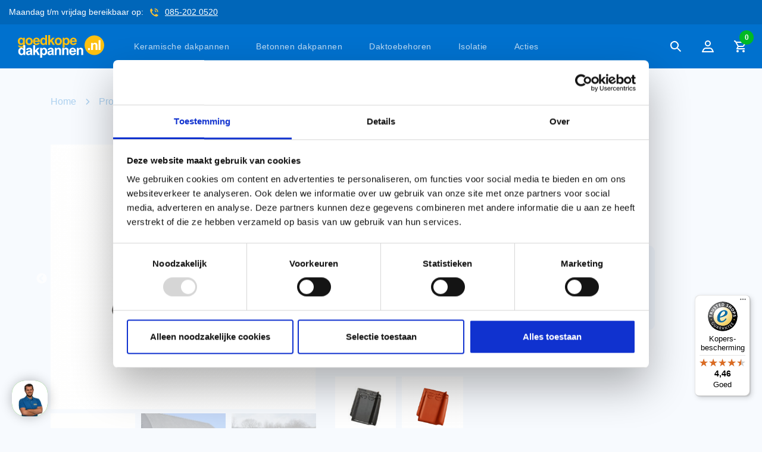

--- FILE ---
content_type: text/html; charset=UTF-8
request_url: https://www.goedkope-dakpannen.nl/product/koramic-tuile-du-nord-44-blauw-gesmoord-dakpan/
body_size: 22113
content:
<!doctype html>
<html lang="nl-NL">
<head>
    <meta charset="utf-8">
    <meta http-equiv="x-ua-compatible" content="ie=edge">
    <meta name="viewport" content="width=device-width, initial-scale=1">
<meta name="p:domain_verify" content="febcc3ec1cd4c99488bbd617ba4e01f9"/>

	<meta name='robots' content='index, follow, max-image-preview:large, max-snippet:-1, max-video-preview:-1' />

	<!-- This site is optimized with the Yoast SEO plugin v26.5 - https://yoast.com/wordpress/plugins/seo/ -->
	<title>Koramic Tuile du Nord 44 dakpan - Goedkope Dakpannen &euro;3,13</title>
	<meta name="description" content="De Tuile du Nord 44 blauw gesmoord van Koramic. De kleine en nostalgische Tuile du Nord 44 dakpan staat ook bekend als de stormpan en TDN 44" />
	<link rel="canonical" href="https://www.goedkope-dakpannen.nl/product/koramic-tuile-du-nord-44-blauw-gesmoord-dakpan/" />
	<meta property="og:locale" content="nl_NL" />
	<meta property="og:type" content="article" />
	<meta property="og:title" content="Koramic Tuile du Nord 44 dakpan - Goedkope Dakpannen &euro;3,13" />
	<meta property="og:description" content="De Tuile du Nord 44 blauw gesmoord van Koramic. De kleine en nostalgische Tuile du Nord 44 dakpan staat ook bekend als de stormpan en TDN 44" />
	<meta property="og:url" content="https://www.goedkope-dakpannen.nl/product/koramic-tuile-du-nord-44-blauw-gesmoord-dakpan/" />
	<meta property="og:site_name" content="Goedkope Dakpannen" />
	<meta property="article:modified_time" content="2026-01-16T06:31:30+00:00" />
	<meta property="og:image" content="https://www.goedkope-dakpannen.nl/app/uploads/2021/03/826bc0ac166-6076-ea11-8dfa-000d3aa8362b.png" />
	<meta property="og:image:width" content="1020" />
	<meta property="og:image:height" content="1020" />
	<meta property="og:image:type" content="image/png" />
	<meta name="twitter:card" content="summary_large_image" />
	<meta name="twitter:label1" content="Geschatte leestijd" />
	<meta name="twitter:data1" content="1 minuut" />
	<script type="application/ld+json" class="yoast-schema-graph">{"@context":"https://schema.org","@graph":[{"@type":"WebPage","@id":"https://www.goedkope-dakpannen.nl/product/koramic-tuile-du-nord-44-blauw-gesmoord-dakpan/","url":"https://www.goedkope-dakpannen.nl/product/koramic-tuile-du-nord-44-blauw-gesmoord-dakpan/","name":"Koramic Tuile du Nord 44 dakpan - Goedkope Dakpannen","isPartOf":{"@id":"https://www.goedkope-dakpannen.nl/#website"},"primaryImageOfPage":{"@id":"https://www.goedkope-dakpannen.nl/product/koramic-tuile-du-nord-44-blauw-gesmoord-dakpan/#primaryimage"},"image":{"@id":"https://www.goedkope-dakpannen.nl/product/koramic-tuile-du-nord-44-blauw-gesmoord-dakpan/#primaryimage"},"thumbnailUrl":"https://www.goedkope-dakpannen.nl/app/uploads/2021/03/826bc0ac166-6076-ea11-8dfa-000d3aa8362b.png","datePublished":"2021-03-11T13:22:39+00:00","dateModified":"2026-01-16T06:31:30+00:00","description":"De Tuile du Nord 44 blauw gesmoord van Koramic. De kleine en nostalgische Tuile du Nord 44 dakpan staat ook bekend als de stormpan en TDN 44","breadcrumb":{"@id":"https://www.goedkope-dakpannen.nl/product/koramic-tuile-du-nord-44-blauw-gesmoord-dakpan/#breadcrumb"},"inLanguage":"nl-NL","potentialAction":[{"@type":"ReadAction","target":["https://www.goedkope-dakpannen.nl/product/koramic-tuile-du-nord-44-blauw-gesmoord-dakpan/"]}]},{"@type":"ImageObject","inLanguage":"nl-NL","@id":"https://www.goedkope-dakpannen.nl/product/koramic-tuile-du-nord-44-blauw-gesmoord-dakpan/#primaryimage","url":"https://www.goedkope-dakpannen.nl/app/uploads/2021/03/826bc0ac166-6076-ea11-8dfa-000d3aa8362b.png","contentUrl":"https://www.goedkope-dakpannen.nl/app/uploads/2021/03/826bc0ac166-6076-ea11-8dfa-000d3aa8362b.png","width":1020,"height":1020,"caption":"Tuile du Nord 44 blauw gesmoord"},{"@type":"BreadcrumbList","@id":"https://www.goedkope-dakpannen.nl/product/koramic-tuile-du-nord-44-blauw-gesmoord-dakpan/#breadcrumb","itemListElement":[{"@type":"ListItem","position":1,"name":"Home","item":"https://www.goedkope-dakpannen.nl/"},{"@type":"ListItem","position":2,"name":"Producten","item":"https://www.goedkope-dakpannen.nl/winkel/"},{"@type":"ListItem","position":3,"name":"Dakpan","item":"https://www.goedkope-dakpannen.nl/soort/dakpan/"},{"@type":"ListItem","position":4,"name":"Koramic Tuile du Nord 44 blauw gesmoord dakpan"}]},{"@type":"WebSite","@id":"https://www.goedkope-dakpannen.nl/#website","url":"https://www.goedkope-dakpannen.nl/","name":"Goedkope Dakpannen","description":"De goedkoopste van Nederland","potentialAction":[{"@type":"SearchAction","target":{"@type":"EntryPoint","urlTemplate":"https://www.goedkope-dakpannen.nl/?s={search_term_string}"},"query-input":{"@type":"PropertyValueSpecification","valueRequired":true,"valueName":"search_term_string"}}],"inLanguage":"nl-NL"}]}</script>
	<!-- / Yoast SEO plugin. -->


<style id='wp-img-auto-sizes-contain-inline-css' type='text/css'>
img:is([sizes=auto i],[sizes^="auto," i]){contain-intrinsic-size:3000px 1500px}
/*# sourceURL=wp-img-auto-sizes-contain-inline-css */
</style>
<style id='woocommerce-inline-inline-css' type='text/css'>
.woocommerce form .form-row .required { visibility: visible; }
/*# sourceURL=woocommerce-inline-inline-css */
</style>
<link rel='stylesheet' id='flexible-shipping-free-shipping-css' href='https://www.goedkope-dakpannen.nl/app/plugins/flexible-shipping/assets/dist/css/free-shipping.css?ver=6.4.5.2' type='text/css' media='all' />
<link rel='stylesheet' id='mollie-applepaydirect-css' href='https://www.goedkope-dakpannen.nl/app/plugins/mollie-payments-for-woocommerce/public/css/mollie-applepaydirect.min.css?ver=1761554028' type='text/css' media='screen' />
<link rel='stylesheet' id='searchwp-live-search-css' href='https://www.goedkope-dakpannen.nl/app/plugins/searchwp-live-ajax-search/assets/styles/style.min.css?ver=1.8.7' type='text/css' media='all' />
<style id='searchwp-live-search-inline-css' type='text/css'>
.searchwp-live-search-result .searchwp-live-search-result--title a {
  font-size: 16px;
}
.searchwp-live-search-result .searchwp-live-search-result--price {
  font-size: 14px;
}
.searchwp-live-search-result .searchwp-live-search-result--add-to-cart .button {
  font-size: 14px;
}

/*# sourceURL=searchwp-live-search-inline-css */
</style>
<link rel='stylesheet' id='css-css' href='https://www.goedkope-dakpannen.nl/app/themes/goedkope-dakpannen/dist/css/main.css?id=ec2f61d4e611c83d4bfd' type='text/css' media='all' />
<script type="text/javascript" id="woocommerce-google-analytics-integration-gtag-js-after">
/* <![CDATA[ */
/* Google Analytics for WooCommerce (gtag.js) */
					window.dataLayer = window.dataLayer || [];
					function gtag(){dataLayer.push(arguments);}
					// Set up default consent state.
					for ( const mode of [{"analytics_storage":"denied","ad_storage":"denied","ad_user_data":"denied","ad_personalization":"denied","region":["AT","BE","BG","HR","CY","CZ","DK","EE","FI","FR","DE","GR","HU","IS","IE","IT","LV","LI","LT","LU","MT","NL","NO","PL","PT","RO","SK","SI","ES","SE","GB","CH"]}] || [] ) {
						gtag( "consent", "default", { "wait_for_update": 500, ...mode } );
					}
					gtag("js", new Date());
					gtag("set", "developer_id.dOGY3NW", true);
					gtag("config", "317783494", {"track_404":true,"allow_google_signals":true,"logged_in":false,"linker":{"domains":[],"allow_incoming":false},"custom_map":{"dimension1":"logged_in"}});
//# sourceURL=woocommerce-google-analytics-integration-gtag-js-after
/* ]]> */
</script>
<script type="text/javascript" src="https://www.goedkope-dakpannen.nl/wp/wp-includes/js/jquery/jquery.min.js?ver=3.7.1" id="jquery-core-js"></script>
<script type="text/javascript" src="https://www.goedkope-dakpannen.nl/wp/wp-includes/js/jquery/jquery-migrate.min.js?ver=3.4.1" id="jquery-migrate-js"></script>
<script type="text/javascript" id="wc-single-product-js-extra">
/* <![CDATA[ */
var wc_single_product_params = {"i18n_required_rating_text":"Selecteer een waardering","i18n_rating_options":["1 van de 5 sterren","2 van de 5 sterren","3 van de 5 sterren","4 van de 5 sterren","5 van de 5 sterren"],"i18n_product_gallery_trigger_text":"Afbeeldinggalerij in volledig scherm bekijken","review_rating_required":"yes","flexslider":{"rtl":false,"animation":"slide","smoothHeight":true,"directionNav":false,"controlNav":"thumbnails","slideshow":false,"animationSpeed":500,"animationLoop":false,"allowOneSlide":false},"zoom_enabled":"","zoom_options":[],"photoswipe_enabled":"","photoswipe_options":{"shareEl":false,"closeOnScroll":false,"history":false,"hideAnimationDuration":0,"showAnimationDuration":0},"flexslider_enabled":""};
//# sourceURL=wc-single-product-js-extra
/* ]]> */
</script>
<script type="text/javascript" src="https://www.goedkope-dakpannen.nl/app/plugins/woocommerce/assets/js/frontend/single-product.min.js?ver=10.4.0" id="wc-single-product-js" defer="defer" data-wp-strategy="defer"></script>
<script type="text/javascript" src="https://www.goedkope-dakpannen.nl/app/plugins/woocommerce/assets/js/jquery-blockui/jquery.blockUI.min.js?ver=2.7.0-wc.10.4.0" id="wc-jquery-blockui-js" defer="defer" data-wp-strategy="defer"></script>
<script type="text/javascript" src="https://www.goedkope-dakpannen.nl/app/plugins/woocommerce/assets/js/js-cookie/js.cookie.min.js?ver=2.1.4-wc.10.4.0" id="wc-js-cookie-js" defer="defer" data-wp-strategy="defer"></script>
<script type="text/javascript" id="woocommerce-js-extra">
/* <![CDATA[ */
var woocommerce_params = {"ajax_url":"/wp/wp-admin/admin-ajax.php","wc_ajax_url":"/?wc-ajax=%%endpoint%%","i18n_password_show":"Wachtwoord weergeven","i18n_password_hide":"Wachtwoord verbergen"};
//# sourceURL=woocommerce-js-extra
/* ]]> */
</script>
<script type="text/javascript" src="https://www.goedkope-dakpannen.nl/app/plugins/woocommerce/assets/js/frontend/woocommerce.min.js?ver=10.4.0" id="woocommerce-js" defer="defer" data-wp-strategy="defer"></script>
<script type="text/javascript" id="js-js-extra">
/* <![CDATA[ */
var GKD = {"ASSET_URL":"https://www.goedkope-dakpannen.nl/app/themes/goedkope-dakpannen","DAYS_CLOSED":[{"date":"2025-01-01"},{"date":"2025-01-02"},{"date":"2025-01-03"},{"date":"2025-04-21"},{"date":"2025-05-05"},{"date":"2025-05-29"},{"date":"2025-05-30"},{"date":"2025-06-09"},{"date":"2025-08-04"},{"date":"2025-08-05"},{"date":"2025-08-06"},{"date":"2025-08-07"},{"date":"2025-08-08"},{"date":"2025-12-22"},{"date":"2025-12-23"},{"date":"2025-12-24"},{"date":"2025-12-25"},{"date":"2025-12-26"},{"date":"2025-12-29"},{"date":"2025-12-30"},{"date":"2025-12-31"},{"date":"2026-01-01"},{"date":"2026-01-02"}]};
//# sourceURL=js-js-extra
/* ]]> */
</script>
<script type="text/javascript" src="https://www.goedkope-dakpannen.nl/app/themes/goedkope-dakpannen/dist/js/app.js?id=297a98555fba05a890d4" id="js-js"></script>
	<noscript><style>.woocommerce-product-gallery{ opacity: 1 !important; }</style></noscript>
	<link rel="icon" href="https://www.goedkope-dakpannen.nl/app/uploads/2021/03/cropped-favicon-goedkope-dakpannen-2-32x32.png" sizes="32x32" />
<link rel="icon" href="https://www.goedkope-dakpannen.nl/app/uploads/2021/03/cropped-favicon-goedkope-dakpannen-2-192x192.png" sizes="192x192" />
<link rel="apple-touch-icon" href="https://www.goedkope-dakpannen.nl/app/uploads/2021/03/cropped-favicon-goedkope-dakpannen-2-180x180.png" />
<meta name="msapplication-TileImage" content="https://www.goedkope-dakpannen.nl/app/uploads/2021/03/cropped-favicon-goedkope-dakpannen-2-270x270.png" />
		<style type="text/css" id="wp-custom-css">
			.gkd-product__cta-image,
.form-cta__cta-image {
	width: 260px;
	height: auto;
	z-index: -1;
}

.TrengoWidgetLauncher__iframe {
	z-index: 1000 !important;
}

@media (min-width: 768px) {
	.product-inline__header {
		flex-basis: 45%;
	}
	
	.product-inline__options {
		flex-basis: 54%;
	}
}

.woocommerce-products__sidebar .text-12 {
	display: none;
}

body.term-daktoebehoren .widget:has([data-name="kleur"]),
body.term-daktoebehoren .widget:has([data-name="vorm"]),
body.term-daktoebehoren .widget:has([data-name="latafstand"]), 
body.term-daktoebehoren .widget:has([data-name="aantal_per_m2"]){
	display: none;
}

body.tax-pa_soort .widget:has([data-name="aantal_per_m2"]),
body.tax-pa_soort .widget:has([data-name="latafstand"]), 
body.tax-pa_soort .widget:has([data-name="productgroep"]), body.tax-pa_soort .widget:has([data-name="soort"]) {
		display: none !important;

}

@media (min-width: 1680px) {
	.header__right .searchform {
			width: 14.875rem;
	}
}

@media (min-width: 2000px) {
	.header__right .searchform {
			width: 29.375rem;
	}
}


.header__right .btn {
	font-size:14px !important;
	min-width: fit-content;
}

@media (min-width: 1200px) and (max-width: 1440px) {
	.header__navigation ul li a {
			padding: 0.9375rem 15px;
			font-size: 14px;
	}
}	
	
@media (min-width: 1280px) {
	.header__right .btn {
			display: none;
	}
}

@media (min-width: 1440px) {
	.header__right .btn {
			display: flex;
	}
}

.cli-modal-backdrop {
	z-index: 99999999999999999999;
}

#cookie-law-info-bar {
		z-index: 999999999999999999999;
}


.offcanvas__container {
	overflow: scroll;
	height: 100%;
}

.font-bold {
	font-weight: bold !important;
}		</style>
		
    <!-- Google Tag Manager -->
    <script>(function(w,d,s,l,i){w[l]=w[l]||[];w[l].push({'gtm.start':
          new Date().getTime(),event:'gtm.js'});var f=d.getElementsByTagName(s)[0],
        j=d.createElement(s),dl=l!='dataLayer'?'&l='+l:'';j.async=true;j.src=
        'https://www.googletagmanager.com/gtm.js?id='+i+dl;f.parentNode.insertBefore(j,f);
      })(window,document,'script','dataLayer','GTM-5LGPMV9');</script>
    <!-- End Google Tag Manager -->

    <!-- Hotjar Tracking Code for goedkope-dakpannen.nl -->
    <script>
      (function(h,o,t,j,a,r){
        h.hj=h.hj||function(){(h.hj.q=h.hj.q||[]).push(arguments)};
        h._hjSettings={hjid:87814,hjsv:5};
        a=o.getElementsByTagName('head')[0];
        r=o.createElement('script');r.async=1;
        r.src=t+h._hjSettings.hjid+j+h._hjSettings.hjsv;
        a.appendChild(r);
      })(window,document,'//static.hotjar.com/c/hotjar-','.js?sv=');
    </script>

    <script type="text/javascript">
      window.Trengo = window.Trengo || {};
      window.Trengo.key = '7VmuLDmlhgSp3H2FdLKj';
      (function(d, script, t) {
        script = d.createElement('script');
        script.type = 'text/javascript';
        script.async = true;
        script.src = 'https://static.widget.trengo.eu/embed.js';
        d.getElementsByTagName('head')[0].appendChild(script);
      }(document));
    </script>
<link rel='stylesheet' id='wc-blocks-style-css' href='https://www.goedkope-dakpannen.nl/app/plugins/woocommerce/assets/client/blocks/wc-blocks.css?ver=wc-10.4.0' type='text/css' media='all' />
<style id='global-styles-inline-css' type='text/css'>
:root{--wp--preset--aspect-ratio--square: 1;--wp--preset--aspect-ratio--4-3: 4/3;--wp--preset--aspect-ratio--3-4: 3/4;--wp--preset--aspect-ratio--3-2: 3/2;--wp--preset--aspect-ratio--2-3: 2/3;--wp--preset--aspect-ratio--16-9: 16/9;--wp--preset--aspect-ratio--9-16: 9/16;--wp--preset--color--black: #000000;--wp--preset--color--cyan-bluish-gray: #abb8c3;--wp--preset--color--white: #ffffff;--wp--preset--color--pale-pink: #f78da7;--wp--preset--color--vivid-red: #cf2e2e;--wp--preset--color--luminous-vivid-orange: #ff6900;--wp--preset--color--luminous-vivid-amber: #fcb900;--wp--preset--color--light-green-cyan: #7bdcb5;--wp--preset--color--vivid-green-cyan: #00d084;--wp--preset--color--pale-cyan-blue: #8ed1fc;--wp--preset--color--vivid-cyan-blue: #0693e3;--wp--preset--color--vivid-purple: #9b51e0;--wp--preset--gradient--vivid-cyan-blue-to-vivid-purple: linear-gradient(135deg,rgb(6,147,227) 0%,rgb(155,81,224) 100%);--wp--preset--gradient--light-green-cyan-to-vivid-green-cyan: linear-gradient(135deg,rgb(122,220,180) 0%,rgb(0,208,130) 100%);--wp--preset--gradient--luminous-vivid-amber-to-luminous-vivid-orange: linear-gradient(135deg,rgb(252,185,0) 0%,rgb(255,105,0) 100%);--wp--preset--gradient--luminous-vivid-orange-to-vivid-red: linear-gradient(135deg,rgb(255,105,0) 0%,rgb(207,46,46) 100%);--wp--preset--gradient--very-light-gray-to-cyan-bluish-gray: linear-gradient(135deg,rgb(238,238,238) 0%,rgb(169,184,195) 100%);--wp--preset--gradient--cool-to-warm-spectrum: linear-gradient(135deg,rgb(74,234,220) 0%,rgb(151,120,209) 20%,rgb(207,42,186) 40%,rgb(238,44,130) 60%,rgb(251,105,98) 80%,rgb(254,248,76) 100%);--wp--preset--gradient--blush-light-purple: linear-gradient(135deg,rgb(255,206,236) 0%,rgb(152,150,240) 100%);--wp--preset--gradient--blush-bordeaux: linear-gradient(135deg,rgb(254,205,165) 0%,rgb(254,45,45) 50%,rgb(107,0,62) 100%);--wp--preset--gradient--luminous-dusk: linear-gradient(135deg,rgb(255,203,112) 0%,rgb(199,81,192) 50%,rgb(65,88,208) 100%);--wp--preset--gradient--pale-ocean: linear-gradient(135deg,rgb(255,245,203) 0%,rgb(182,227,212) 50%,rgb(51,167,181) 100%);--wp--preset--gradient--electric-grass: linear-gradient(135deg,rgb(202,248,128) 0%,rgb(113,206,126) 100%);--wp--preset--gradient--midnight: linear-gradient(135deg,rgb(2,3,129) 0%,rgb(40,116,252) 100%);--wp--preset--font-size--small: 13px;--wp--preset--font-size--medium: 20px;--wp--preset--font-size--large: 36px;--wp--preset--font-size--x-large: 42px;--wp--preset--spacing--20: 0.44rem;--wp--preset--spacing--30: 0.67rem;--wp--preset--spacing--40: 1rem;--wp--preset--spacing--50: 1.5rem;--wp--preset--spacing--60: 2.25rem;--wp--preset--spacing--70: 3.38rem;--wp--preset--spacing--80: 5.06rem;--wp--preset--shadow--natural: 6px 6px 9px rgba(0, 0, 0, 0.2);--wp--preset--shadow--deep: 12px 12px 50px rgba(0, 0, 0, 0.4);--wp--preset--shadow--sharp: 6px 6px 0px rgba(0, 0, 0, 0.2);--wp--preset--shadow--outlined: 6px 6px 0px -3px rgb(255, 255, 255), 6px 6px rgb(0, 0, 0);--wp--preset--shadow--crisp: 6px 6px 0px rgb(0, 0, 0);}:where(.is-layout-flex){gap: 0.5em;}:where(.is-layout-grid){gap: 0.5em;}body .is-layout-flex{display: flex;}.is-layout-flex{flex-wrap: wrap;align-items: center;}.is-layout-flex > :is(*, div){margin: 0;}body .is-layout-grid{display: grid;}.is-layout-grid > :is(*, div){margin: 0;}:where(.wp-block-columns.is-layout-flex){gap: 2em;}:where(.wp-block-columns.is-layout-grid){gap: 2em;}:where(.wp-block-post-template.is-layout-flex){gap: 1.25em;}:where(.wp-block-post-template.is-layout-grid){gap: 1.25em;}.has-black-color{color: var(--wp--preset--color--black) !important;}.has-cyan-bluish-gray-color{color: var(--wp--preset--color--cyan-bluish-gray) !important;}.has-white-color{color: var(--wp--preset--color--white) !important;}.has-pale-pink-color{color: var(--wp--preset--color--pale-pink) !important;}.has-vivid-red-color{color: var(--wp--preset--color--vivid-red) !important;}.has-luminous-vivid-orange-color{color: var(--wp--preset--color--luminous-vivid-orange) !important;}.has-luminous-vivid-amber-color{color: var(--wp--preset--color--luminous-vivid-amber) !important;}.has-light-green-cyan-color{color: var(--wp--preset--color--light-green-cyan) !important;}.has-vivid-green-cyan-color{color: var(--wp--preset--color--vivid-green-cyan) !important;}.has-pale-cyan-blue-color{color: var(--wp--preset--color--pale-cyan-blue) !important;}.has-vivid-cyan-blue-color{color: var(--wp--preset--color--vivid-cyan-blue) !important;}.has-vivid-purple-color{color: var(--wp--preset--color--vivid-purple) !important;}.has-black-background-color{background-color: var(--wp--preset--color--black) !important;}.has-cyan-bluish-gray-background-color{background-color: var(--wp--preset--color--cyan-bluish-gray) !important;}.has-white-background-color{background-color: var(--wp--preset--color--white) !important;}.has-pale-pink-background-color{background-color: var(--wp--preset--color--pale-pink) !important;}.has-vivid-red-background-color{background-color: var(--wp--preset--color--vivid-red) !important;}.has-luminous-vivid-orange-background-color{background-color: var(--wp--preset--color--luminous-vivid-orange) !important;}.has-luminous-vivid-amber-background-color{background-color: var(--wp--preset--color--luminous-vivid-amber) !important;}.has-light-green-cyan-background-color{background-color: var(--wp--preset--color--light-green-cyan) !important;}.has-vivid-green-cyan-background-color{background-color: var(--wp--preset--color--vivid-green-cyan) !important;}.has-pale-cyan-blue-background-color{background-color: var(--wp--preset--color--pale-cyan-blue) !important;}.has-vivid-cyan-blue-background-color{background-color: var(--wp--preset--color--vivid-cyan-blue) !important;}.has-vivid-purple-background-color{background-color: var(--wp--preset--color--vivid-purple) !important;}.has-black-border-color{border-color: var(--wp--preset--color--black) !important;}.has-cyan-bluish-gray-border-color{border-color: var(--wp--preset--color--cyan-bluish-gray) !important;}.has-white-border-color{border-color: var(--wp--preset--color--white) !important;}.has-pale-pink-border-color{border-color: var(--wp--preset--color--pale-pink) !important;}.has-vivid-red-border-color{border-color: var(--wp--preset--color--vivid-red) !important;}.has-luminous-vivid-orange-border-color{border-color: var(--wp--preset--color--luminous-vivid-orange) !important;}.has-luminous-vivid-amber-border-color{border-color: var(--wp--preset--color--luminous-vivid-amber) !important;}.has-light-green-cyan-border-color{border-color: var(--wp--preset--color--light-green-cyan) !important;}.has-vivid-green-cyan-border-color{border-color: var(--wp--preset--color--vivid-green-cyan) !important;}.has-pale-cyan-blue-border-color{border-color: var(--wp--preset--color--pale-cyan-blue) !important;}.has-vivid-cyan-blue-border-color{border-color: var(--wp--preset--color--vivid-cyan-blue) !important;}.has-vivid-purple-border-color{border-color: var(--wp--preset--color--vivid-purple) !important;}.has-vivid-cyan-blue-to-vivid-purple-gradient-background{background: var(--wp--preset--gradient--vivid-cyan-blue-to-vivid-purple) !important;}.has-light-green-cyan-to-vivid-green-cyan-gradient-background{background: var(--wp--preset--gradient--light-green-cyan-to-vivid-green-cyan) !important;}.has-luminous-vivid-amber-to-luminous-vivid-orange-gradient-background{background: var(--wp--preset--gradient--luminous-vivid-amber-to-luminous-vivid-orange) !important;}.has-luminous-vivid-orange-to-vivid-red-gradient-background{background: var(--wp--preset--gradient--luminous-vivid-orange-to-vivid-red) !important;}.has-very-light-gray-to-cyan-bluish-gray-gradient-background{background: var(--wp--preset--gradient--very-light-gray-to-cyan-bluish-gray) !important;}.has-cool-to-warm-spectrum-gradient-background{background: var(--wp--preset--gradient--cool-to-warm-spectrum) !important;}.has-blush-light-purple-gradient-background{background: var(--wp--preset--gradient--blush-light-purple) !important;}.has-blush-bordeaux-gradient-background{background: var(--wp--preset--gradient--blush-bordeaux) !important;}.has-luminous-dusk-gradient-background{background: var(--wp--preset--gradient--luminous-dusk) !important;}.has-pale-ocean-gradient-background{background: var(--wp--preset--gradient--pale-ocean) !important;}.has-electric-grass-gradient-background{background: var(--wp--preset--gradient--electric-grass) !important;}.has-midnight-gradient-background{background: var(--wp--preset--gradient--midnight) !important;}.has-small-font-size{font-size: var(--wp--preset--font-size--small) !important;}.has-medium-font-size{font-size: var(--wp--preset--font-size--medium) !important;}.has-large-font-size{font-size: var(--wp--preset--font-size--large) !important;}.has-x-large-font-size{font-size: var(--wp--preset--font-size--x-large) !important;}
/*# sourceURL=global-styles-inline-css */
</style>
</head>
<body class="wp-singular product-template-default single single-product postid-338 wp-theme-goedkope-dakpannen theme-goedkope-dakpannen woocommerce woocommerce-page woocommerce-no-js koramic-tuile-du-nord-44-blauw-gesmoord-dakpan">
<!-- Google Tag Manager (noscript) -->
<noscript>
    <iframe src="https://www.googletagmanager.com/ns.html?id=GTM-5LGPMV9"
            height="0" width="0" style="display:none;visibility:hidden"></iframe>
</noscript>
<!-- End Google Tag Manager (noscript) -->
    <div class="offcanvas">
    <div class="offcanvas__container">
        <div class="offcanvas__navigation">
            <div class="container">
                <div class="offcanvas__left">
                    <a class="offcanvas__brand" href="https://www.goedkope-dakpannen.nl/">
                        <img src="https://www.goedkope-dakpannen.nl/app/themes/goedkope-dakpannen/dist/images/logo-goedkope-dakpannen.svg"
                             alt="Goedkope Dakpannen">
                    </a>
                </div>

                <button class="offcanvas__toggle" data-toggle-offcanvas>
                    &times;
                </button>
            </div>
        </div>

        <div class="offcanvas__menu">
            <div class="container">
                <ul class="offcanvas__primary">
                                            <li id="menu-item-4373" class="menu-item menu-item-type-custom menu-item-object-custom menu-item-has-children menu-item-4373"><a href="https://www.goedkope-dakpannen.nl/materiaal/keramisch/">Keramische dakpannen</a>
<ul class="sub-menu">
	<li id="menu-item-5809" class="menu-item menu-item-type-custom menu-item-object-custom menu-item-home menu-item-has-children menu-item-5809"><a href="https://www.goedkope-dakpannen.nl/">Kolom 1</a>
	<ul class="sub-menu">
		<li id="menu-item-6000" class="font-bold mobile-only menu-item menu-item-type-custom menu-item-object-custom menu-item-6000"><a href="https://www.goedkope-dakpannen.nl/materiaal/keramisch/">Alle keramische dakpannen</a></li>
		<li id="menu-item-5812" class="font-bold menu-item menu-item-type-custom menu-item-object-custom menu-item-5812"><a href="https://www.goedkope-dakpannen.nl/materiaal/keramisch/?_merk=koramic">Koramic</a></li>
		<li id="menu-item-7100" class="menu-item menu-item-type-custom menu-item-object-custom menu-item-7100"><a href="https://www.goedkope-dakpannen.nl/materiaal/keramisch/?_dakpanmodel=dakpanmodel-actua-10-eb">Actua 10 EB</a></li>
		<li id="menu-item-5820" class="menu-item menu-item-type-custom menu-item-object-custom menu-item-5820"><a href="https://www.goedkope-dakpannen.nl/dakpanmodel/actua-10-lt/">Actua 10 LT</a></li>
		<li id="menu-item-5821" class="menu-item menu-item-type-custom menu-item-object-custom menu-item-5821"><a href="https://www.goedkope-dakpannen.nl/materiaal/keramisch/?_dakpanmodel=madura">Madura</a></li>
		<li id="menu-item-5822" class="menu-item menu-item-type-custom menu-item-object-custom menu-item-5822"><a href="https://www.goedkope-dakpannen.nl/materiaal/keramisch/?_merk=koramic&#038;_dakpanmodel=dakpanmodel-modula">Modula</a></li>
		<li id="menu-item-5814" class="menu-item menu-item-type-custom menu-item-object-custom menu-item-5814"><a href="https://www.goedkope-dakpannen.nl/dakpanmodel/oude-holle-451/">Oude Holle 451</a></li>
		<li id="menu-item-5823" class="menu-item menu-item-type-custom menu-item-object-custom menu-item-5823"><a href="https://www.goedkope-dakpannen.nl/dakpanmodel/ovh-klassiek/">OVH Klassiek</a></li>
		<li id="menu-item-5824" class="menu-item menu-item-type-custom menu-item-object-custom menu-item-5824"><a href="https://www.goedkope-dakpannen.nl/dakpanmodel/ovh-vario/">OVH Vario</a></li>
		<li id="menu-item-5825" class="menu-item menu-item-type-custom menu-item-object-custom menu-item-5825"><a href="https://www.goedkope-dakpannen.nl/dakpanmodel/tuile-du-nord-44/">Tuile du Nord 44</a></li>
		<li id="menu-item-5826" class="menu-item menu-item-type-custom menu-item-object-custom menu-item-5826"><a href="https://www.goedkope-dakpannen.nl/dakpanmodel/vhv-klassiek/">VHV Klassiek</a></li>
		<li id="menu-item-5815" class="menu-item menu-item-type-custom menu-item-object-custom menu-item-5815"><a href="https://www.goedkope-dakpannen.nl/dakpanmodel/vhv-vario/">VHV Vario</a></li>
	</ul>
</li>
	<li id="menu-item-5810" class="menu-item menu-item-type-custom menu-item-object-custom menu-item-home menu-item-has-children menu-item-5810"><a href="https://www.goedkope-dakpannen.nl/">Kolom 2</a>
	<ul class="sub-menu">
		<li id="menu-item-5813" class="font-bold menu-item menu-item-type-custom menu-item-object-custom menu-item-5813"><a href="https://www.goedkope-dakpannen.nl/materiaal/keramisch/?_merk=monier">Monier</a></li>
		<li id="menu-item-5827" class="menu-item menu-item-type-custom menu-item-object-custom menu-item-5827"><a href="https://www.goedkope-dakpannen.nl/materiaal/keramisch/?_merk=monier&#038;_dakpanmodel=de-nieuwe-hollander">De Nieuwe Hollander</a></li>
		<li id="menu-item-5828" class="menu-item menu-item-type-custom menu-item-object-custom menu-item-5828"><a href="https://www.goedkope-dakpannen.nl/materiaal/keramisch/?_merk=monier&#038;_dakpanmodel=dakpanmodel-de-nieuwe-hollander-v">De Nieuwe Hollander-v</a></li>
		<li id="menu-item-7102" class="menu-item menu-item-type-custom menu-item-object-custom menu-item-7102"><a href="https://www.goedkope-dakpannen.nl/materiaal/keramisch/?_dakpanmodel=dakpanmodel-kruispan">Kruispan</a></li>
		<li id="menu-item-5829" class="menu-item menu-item-type-custom menu-item-object-custom menu-item-5829"><a href="https://www.goedkope-dakpannen.nl/dakpanmodel/ovh-206/">OVH 206</a></li>
		<li id="menu-item-5816" class="menu-item menu-item-type-custom menu-item-object-custom menu-item-5816"><a href="https://www.goedkope-dakpannen.nl/dakpanmodel/postel-orage/">Postel Orage</a></li>
		<li id="menu-item-5817" class="menu-item menu-item-type-custom menu-item-object-custom menu-item-5817"><a href="https://www.goedkope-dakpannen.nl/dakpanmodel/vh-variabel/">VH-Variabel</a></li>
		<li id="menu-item-8322" class="menu-item menu-item-type-custom menu-item-object-custom menu-item-8322"><a href="https://www.goedkope-dakpannen.nl/winkel/?_zoeken=vh-variabel%20plus">VH-Variabel Plus</a></li>
	</ul>
</li>
	<li id="menu-item-5811" class="menu-item menu-item-type-custom menu-item-object-custom menu-item-home menu-item-has-children menu-item-5811"><a href="https://www.goedkope-dakpannen.nl/">Kolom 3</a>
	<ul class="sub-menu">
		<li id="menu-item-5830" class="font-bold menu-item menu-item-type-custom menu-item-object-custom menu-item-5830"><a href="https://www.goedkope-dakpannen.nl/materiaal/keramisch/?_merk=nelskamp">Nelskamp</a></li>
		<li id="menu-item-5833" class="menu-item menu-item-type-custom menu-item-object-custom menu-item-5833"><a href="https://www.goedkope-dakpannen.nl/dakpanmodel/sp-10/">Dubbele Tuile du Nord SP-10</a></li>
		<li id="menu-item-7349" class="menu-item menu-item-type-custom menu-item-object-custom menu-item-7349"><a href="https://www.goedkope-dakpannen.nl/winkel/?_merk=nelskamp&#038;_vorm=vlak&#038;_zoeken=g-10%20">Nibra vlakke dakpan G-10</a></li>
		<li id="menu-item-5831" class="menu-item menu-item-type-custom menu-item-object-custom menu-item-5831"><a href="https://www.goedkope-dakpannen.nl/dakpanmodel/vlakke-mulden/">Vlakke Mulden D-15-U</a></li>
	</ul>
</li>
</ul>
</li>
<li id="menu-item-4374" class="menu-item menu-item-type-custom menu-item-object-custom menu-item-has-children menu-item-4374"><a href="https://www.goedkope-dakpannen.nl/materiaal/beton/">Betonnen dakpannen</a>
<ul class="sub-menu">
	<li id="menu-item-5834" class="menu-item menu-item-type-custom menu-item-object-custom menu-item-home menu-item-has-children menu-item-5834"><a href="https://www.goedkope-dakpannen.nl/">Kolom 4</a>
	<ul class="sub-menu">
		<li id="menu-item-5835" class="font-bold menu-item menu-item-type-custom menu-item-object-custom menu-item-5835"><a href="https://www.goedkope-dakpannen.nl/materiaal/beton/">Beton</a></li>
		<li id="menu-item-5837" class="menu-item menu-item-type-custom menu-item-object-custom menu-item-5837"><a href="https://www.goedkope-dakpannen.nl/materiaal/beton/?_merk=monier&#038;_dakpanmodel=sneldek-dakpannen">Sneldek Novo+</a></li>
		<li id="menu-item-5838" class="menu-item menu-item-type-custom menu-item-object-custom menu-item-5838"><a href="https://www.goedkope-dakpannen.nl/dakpanmodel/s-pan/">S-pan</a></li>
		<li id="menu-item-7099" class="menu-item menu-item-type-custom menu-item-object-custom menu-item-7099"><a href="https://www.goedkope-dakpannen.nl/materiaal/beton/?_dakpanmodel=dakpanmodel-tegalit">Tegalit</a></li>
	</ul>
</li>
</ul>
</li>
<li id="menu-item-4378" class="menu-item menu-item-type-custom menu-item-object-custom menu-item-has-children menu-item-4378"><a href="https://www.goedkope-dakpannen.nl/categorie/daktoebehoren/">Daktoebehoren</a>
<ul class="sub-menu">
	<li id="menu-item-5902" class="menu-item menu-item-type-custom menu-item-object-custom menu-item-has-children menu-item-5902"><a href="https://www.goedkope-dakpannen.nl/categorie/daktoebehoren/">Kolom 10</a>
	<ul class="sub-menu">
		<li id="menu-item-5903" class="font-bold menu-item menu-item-type-custom menu-item-object-custom menu-item-5903"><a href="https://www.goedkope-dakpannen.nl/soort/bevestigingsmateriaal/">Bevestigingsmateriaal</a></li>
		<li id="menu-item-5908" class="menu-item menu-item-type-custom menu-item-object-custom menu-item-5908"><a href="https://www.goedkope-dakpannen.nl/winkel/?_zoeken=klokschroef">Klokschroef</a></li>
		<li id="menu-item-5910" class="menu-item menu-item-type-custom menu-item-object-custom menu-item-5910"><a href="https://www.goedkope-dakpannen.nl/winkel/?_zoeken=panhaak">Panhaken</a></li>
		<li id="menu-item-5909" class="menu-item menu-item-type-custom menu-item-object-custom menu-item-5909"><a href="https://www.goedkope-dakpannen.nl/winkel/?_materiaal=aluminium&#038;_zoeken=vorsthaak">Vorsthaken</a></li>
	</ul>
</li>
	<li id="menu-item-5924" class="menu-item menu-item-type-custom menu-item-object-custom menu-item-has-children menu-item-5924"><a href="https://www.goedkope-dakpannen.nl/categorie/daktoebehoren/">kolom 14</a>
	<ul class="sub-menu">
		<li id="menu-item-5922" class="font-bold menu-item menu-item-type-custom menu-item-object-custom menu-item-5922"><a href="https://www.goedkope-dakpannen.nl/winkel/?_zoeken=dakmortel">Dakmortel</a></li>
		<li id="menu-item-5912" class="menu-item menu-item-type-custom menu-item-object-custom menu-item-5912"><a href="https://www.goedkope-dakpannen.nl/winkel/?_zoeken=flexim">Flexim</a></li>
		<li id="menu-item-5923" class="menu-item menu-item-type-custom menu-item-object-custom menu-item-5923"><a href="https://www.goedkope-dakpannen.nl/winkel/?_zoeken=quick">Quick-Mix</a></li>
	</ul>
</li>
	<li id="menu-item-5914" class="menu-item menu-item-type-custom menu-item-object-custom menu-item-has-children menu-item-5914"><a href="https://www.goedkope-dakpannen.nl/categorie/daktoebehoren/?_soort=dakvoetafwerking">Kolom 11</a>
	<ul class="sub-menu">
		<li id="menu-item-5913" class="font-bold menu-item menu-item-type-custom menu-item-object-custom menu-item-5913"><a href="https://www.goedkope-dakpannen.nl/categorie/daktoebehoren/?_soort=dakvoetafwerking">Dakvoetafwerking</a></li>
		<li id="menu-item-5917" class="menu-item menu-item-type-custom menu-item-object-custom menu-item-5917"><a href="https://www.goedkope-dakpannen.nl/winkel/?_zoeken=combidakvoetprofiel">Combidakvoetprofiel</a></li>
		<li id="menu-item-5916" class="menu-item menu-item-type-custom menu-item-object-custom menu-item-5916"><a href="https://www.goedkope-dakpannen.nl/winkel/?_zoeken=vogelschroot">Vogelschroot</a></li>
	</ul>
</li>
	<li id="menu-item-5915" class="menu-item menu-item-type-custom menu-item-object-custom menu-item-has-children menu-item-5915"><a href="https://www.goedkope-dakpannen.nl/categorie/daktoebehoren/">kolom 12</a>
	<ul class="sub-menu">
		<li id="menu-item-5918" class="font-bold menu-item menu-item-type-custom menu-item-object-custom menu-item-5918"><a href="https://www.goedkope-dakpannen.nl/categorie/daktoebehoren/?_soort=loodvervanger">Loodvervanger</a></li>
		<li id="menu-item-5919" class="menu-item menu-item-type-custom menu-item-object-custom menu-item-5919"><a href="https://www.goedkope-dakpannen.nl/categorie/daktoebehoren/?_soort=loodvervanger">Koraflex</a></li>
	</ul>
</li>
	<li id="menu-item-5920" class="menu-item menu-item-type-custom menu-item-object-custom menu-item-home menu-item-has-children menu-item-5920"><a href="https://www.goedkope-dakpannen.nl/">Kolom 13</a>
	<ul class="sub-menu">
		<li id="menu-item-5911" class="font-bold menu-item menu-item-type-custom menu-item-object-custom menu-item-5911"><a href="https://www.goedkope-dakpannen.nl/categorie/daktoebehoren/?_soort=dakfolie">Onderdakfolie</a></li>
		<li id="menu-item-5921" class="menu-item menu-item-type-custom menu-item-object-custom menu-item-5921"><a href="https://www.goedkope-dakpannen.nl/categorie/daktoebehoren/?_soort=dakfolie">Onderdakfolie Classic</a></li>
	</ul>
</li>
	<li id="menu-item-5925" class="menu-item menu-item-type-custom menu-item-object-custom menu-item-has-children menu-item-5925"><a href="https://www.goedkope-dakpannen.nl/categorie/daktoebehoren/">Kolom 15</a>
	<ul class="sub-menu">
		<li id="menu-item-5926" class="font-bold menu-item menu-item-type-custom menu-item-object-custom menu-item-5926"><a href="https://www.goedkope-dakpannen.nl/categorie/daktoebehoren/?_soort=ondervorst">Ondervorst</a></li>
		<li id="menu-item-5927" class="menu-item menu-item-type-custom menu-item-object-custom menu-item-5927"><a href="https://www.goedkope-dakpannen.nl/categorie/daktoebehoren/?_merk=koramic&#038;_soort=ondervorst">Flexi-rol</a></li>
		<li id="menu-item-5928" class="menu-item menu-item-type-custom menu-item-object-custom menu-item-5928"><a href="https://www.goedkope-dakpannen.nl/categorie/daktoebehoren/?_merk=monier&#038;_soort=ondervorst">Ruiterrol</a></li>
	</ul>
</li>
	<li id="menu-item-6030" class="menu-item menu-item-type-custom menu-item-object-custom menu-item-has-children menu-item-6030"><a href="https://www.goedkope-dakpannen.nl/product/renovatie-koppelelement-antraciet/">kolom 17</a>
	<ul class="sub-menu">
		<li id="menu-item-6031" class="menu-item menu-item-type-custom menu-item-object-custom menu-item-6031"><a href="https://www.goedkope-dakpannen.nl/product/renovatie-koppelelement-antraciet/">Renovatie-koppelelement</a></li>
	</ul>
</li>
</ul>
</li>
<li id="menu-item-4727" class="menu-item menu-item-type-custom menu-item-object-custom menu-item-has-children menu-item-4727"><a href="https://www.goedkope-dakpannen.nl/soort/isolatie/">Isolatie</a>
<ul class="sub-menu">
	<li id="menu-item-5839" class="menu-item menu-item-type-custom menu-item-object-custom menu-item-has-children menu-item-5839"><a href="https://www.goedkope-dakpannen.nl/soort/isolatie/">Kolom 5</a>
	<ul class="sub-menu">
		<li id="menu-item-5840" class="font-bold menu-item menu-item-type-custom menu-item-object-custom menu-item-5840"><a href="https://www.goedkope-dakpannen.nl/merk/kingspan/">Kingspan</a></li>
		<li id="menu-item-5841" class="menu-item menu-item-type-custom menu-item-object-custom menu-item-5841"><a href="https://www.goedkope-dakpannen.nl/soort/isolatie/?_model=model-therma-tp10-renovatieplaat">TP10</a></li>
		<li id="menu-item-5846" class="font-bold menu-item menu-item-type-custom menu-item-object-custom menu-item-5846"><a href="https://www.goedkope-dakpannen.nl/merk/unidek/">Unidek</a></li>
		<li id="menu-item-5847" class="menu-item menu-item-type-custom menu-item-object-custom menu-item-5847"><a href="https://www.goedkope-dakpannen.nl/soort/isolatie/?_model=model-unidek-aero">Unidek Aero</a></li>
		<li id="menu-item-5848" class="menu-item menu-item-type-custom menu-item-object-custom menu-item-5848"><a href="https://www.goedkope-dakpannen.nl/soort/isolatie/?_model=model-unidek-aero-deluxe">Unidek Aero DeLuxe</a></li>
		<li id="menu-item-5849" class="menu-item menu-item-type-custom menu-item-object-custom menu-item-5849"><a href="https://www.goedkope-dakpannen.nl/soort/isolatie/?_model=model-unidek-aero-light">Unidek Aero Light</a></li>
		<li id="menu-item-5850" class="menu-item menu-item-type-custom menu-item-object-custom menu-item-5850"><a href="https://www.goedkope-dakpannen.nl/soort/isolatie/?_model=model-unidek-reno-dek">Unidek Reno Dek</a></li>
		<li id="menu-item-5851" class="menu-item menu-item-type-custom menu-item-object-custom menu-item-5851"><a href="https://www.goedkope-dakpannen.nl/soort/isolatie/?_model=model-unidek-reno-dekfolie">Unidek Reno Dekfolie</a></li>
		<li id="menu-item-5852" class="menu-item menu-item-type-custom menu-item-object-custom menu-item-5852"><a href="https://www.goedkope-dakpannen.nl/soort/isolatie/?_model=model-unidek-reno-dek-plus">Unidek Reno Dek Plus</a></li>
	</ul>
</li>
	<li id="menu-item-5842" class="menu-item menu-item-type-custom menu-item-object-custom menu-item-has-children menu-item-5842"><a href="https://www.goedkope-dakpannen.nl/soort/isolatie/">Kolom 6</a>
	<ul class="sub-menu">
		<li id="menu-item-5843" class="font-bold menu-item menu-item-type-custom menu-item-object-custom menu-item-5843"><a href="https://www.goedkope-dakpannen.nl/soort/isolatie/?_merk=merk-pijlers">Pijlers</a></li>
		<li id="menu-item-5845" class="menu-item menu-item-type-custom menu-item-object-custom menu-item-5845"><a href="https://www.goedkope-dakpannen.nl/winkel/?_zoeken=ati%20pro%20bardage">ATI Pro bardage</a></li>
		<li id="menu-item-5844" class="menu-item menu-item-type-custom menu-item-object-custom menu-item-5844"><a href="https://www.goedkope-dakpannen.nl/winkel/?_zoeken=ati%20pro%20basic">ATI Pro Basic</a></li>
		<li id="menu-item-8211" class="font-bold menu-item menu-item-type-custom menu-item-object-custom menu-item-8211"><a href="https://www.goedkope-dakpannen.nl/soort/isolatie/?_merk=merk-actis">Actis</a></li>
		<li id="menu-item-8212" class="menu-item menu-item-type-custom menu-item-object-custom menu-item-8212"><a href="https://www.goedkope-dakpannen.nl/winkel/?_zoeken=top%20air%20damp-open">Actis Top Air damp-open</a></li>
		<li id="menu-item-8213" class="menu-item menu-item-type-custom menu-item-object-custom menu-item-8213"><a href="https://www.goedkope-dakpannen.nl/winkel/?_zoeken=hybrid">Actis Boost&#8217;r Hybrid damp-open</a></li>
		<li id="menu-item-8214" class="menu-item menu-item-type-custom menu-item-object-custom menu-item-8214"><a href="https://www.goedkope-dakpannen.nl/winkel/?_zoeken=actis%20super">Actis Super Boost&#8217;r damp-open</a></li>
	</ul>
</li>
	<li id="menu-item-5854" class="menu-item menu-item-type-custom menu-item-object-custom menu-item-has-children menu-item-5854"><a href="https://www.goedkope-dakpannen.nl/soort/isolatie/?_merk=merk-unilin">kolom 7</a>
	<ul class="sub-menu">
		<li id="menu-item-5853" class="font-bold menu-item menu-item-type-custom menu-item-object-custom menu-item-5853"><a href="https://www.goedkope-dakpannen.nl/merk/unilin/">Unilin</a></li>
		<li id="menu-item-5855" class="menu-item menu-item-type-custom menu-item-object-custom menu-item-5855"><a href="https://www.goedkope-dakpannen.nl/soort/isolatie/?_model=model-usystem-roof-reno">Unilin Usystem Roof Reno</a></li>
		<li id="menu-item-5858" class="menu-item menu-item-type-custom menu-item-object-custom menu-item-5858"><a href="https://www.goedkope-dakpannen.nl/soort/isolatie/?_model=model-usystem-roof-reno-plus">Unilin Usystem Roof Reno Plus</a></li>
		<li id="menu-item-5856" class="menu-item menu-item-type-custom menu-item-object-custom menu-item-5856"><a href="https://www.goedkope-dakpannen.nl/soort/isolatie/?_model=model-usystem-roof-reno-flex">Unilin Usystem Roof Reno Flex</a></li>
		<li id="menu-item-5857" class="menu-item menu-item-type-custom menu-item-object-custom menu-item-5857"><a href="https://www.goedkope-dakpannen.nl/soort/isolatie/?_model=model-usystem-roof-reno-flex-plus">Unilin Usystem Roof Reno Flex Plus</a></li>
		<li id="menu-item-5861" class="menu-item menu-item-type-custom menu-item-object-custom menu-item-5861"><a href="https://www.goedkope-dakpannen.nl/soort/isolatie/?_model=model-usystem-roof-sw-easy-airtight">Unilin Usystem Roof SW Easy Airtight</a></li>
		<li id="menu-item-5859" class="menu-item menu-item-type-custom menu-item-object-custom menu-item-5859"><a href="https://www.goedkope-dakpannen.nl/soort/isolatie/?_model=model-usystem-roof-sw-light">Unilin Usystem Roof SW Light</a></li>
		<li id="menu-item-5860" class="menu-item menu-item-type-custom menu-item-object-custom menu-item-5860"><a href="https://www.goedkope-dakpannen.nl/soort/isolatie/?_model=model-usystem-roof-sw-light-plus">Unilin Usystem Roof SW Light Plus</a></li>
		<li id="menu-item-5862" class="menu-item menu-item-type-custom menu-item-object-custom menu-item-5862"><a href="https://www.goedkope-dakpannen.nl/soort/isolatie/?_model=model-usystem-roof-sw-light-sk">Unilin Usystem Roof SW Light SK Sporenkap</a></li>
	</ul>
</li>
</ul>
</li>
<li id="menu-item-4375" class="menu-item menu-item-type-custom menu-item-object-custom menu-item-4375"><a href="https://www.goedkope-dakpannen.nl/product-categorie/categorie-uitverkoop-dakpannen/">Acties</a></li>
                                    </ul>

                <ul class="offcanvas__secondary">
                                            <li>
                            <a href="https://www.goedkope-dakpannen.nl/offerte-aanvragen/">
                                <img src="https://www.goedkope-dakpannen.nl/app/themes/goedkope-dakpannen/dist/images/icon-calculator.svg" alt=""
                                     width="24">
                                Offerte aanvragen
                            </a>
                        </li>
                    
                                            <li>
                            <a href="tel:085-202 0520">
                                <img src="https://www.goedkope-dakpannen.nl/app/themes/goedkope-dakpannen/dist/images/icon-cta-phone.svg" alt="">
                                Direct bellen
                            </a>
                        </li>
                    
                    <li>
                        <a href="javascript:window.Trengo.Api.Widget.open('chat');">
                            <img src="https://www.goedkope-dakpannen.nl/app/themes/goedkope-dakpannen/dist/images/icon-cta-chat.svg" alt="">
                            Chat met ons
                        </a>
                    </li>
                </ul>
            </div>
        </div>
    </div>
</div>
<div class="header">
    <div class="topbar">
        <div class="container">
                            <ul>
                                            <li>
                                                            <img src="https://www.goedkope-dakpannen.nl/app/uploads/2021/03/icon-calendar.svg" class="usps__icon" alt="" decoding="async" />                            
                            <span>Al 11 jaar <strong>de online dakpannenspecialist</strong></span>
                        </li>
                                            <li>
                                                            <img src="https://www.goedkope-dakpannen.nl/app/uploads/2021/03/icon-thumbsup.svg" class="usps__icon" alt="" decoding="async" />                            
                            <span>Klanten geven ons <strong>een 8.9/10 op Trusted Shops</strong></span>
                        </li>
                                            <li>
                                                            <img src="https://www.goedkope-dakpannen.nl/app/uploads/2021/03/icon-currency.svg" class="usps__icon" alt="" decoding="async" />                            
                            <span><strong>Goedkoopste</strong> van Nederland</span>
                        </li>
                                            <li>
                                                            <img src="https://www.goedkope-dakpannen.nl/app/uploads/2021/03/icon-clock.svg" class="usps__icon" alt="" decoding="async" />                            
                            <span><strong>Spoedlevering</strong> mogelijk</span>
                        </li>
                                    </ul>
                    </div>

                    <div class="topbar__opening">
                <p><span class="d-none d-md-inline">Maandag t/m vrijdag bereikbaar op:</span> <span
                            class="d-block d-md-inline-block"><img
                                src="https://www.goedkope-dakpannen.nl/app/themes/goedkope-dakpannen/dist/images/icon-phone.svg" alt=""> <a
                                href="tel:085-2020520">085-202 0520</a></span></p>
            </div>
            </div>

    <div class="header__inner">
        <div class="header__logo">
            <a class="header__brand" href="https://www.goedkope-dakpannen.nl/">
                <img src="https://www.goedkope-dakpannen.nl/app/themes/goedkope-dakpannen/dist/images/logo-goedkope-dakpannen.svg" alt="Goedkope Dakpannen">
            </a>
        </div>

        <div class="container">
            <div class="header__navigation">
                <ul>
                                            <li class="menu-item menu-item-type-custom menu-item-object-custom menu-item-has-children menu-item-4373"><a href="https://www.goedkope-dakpannen.nl/materiaal/keramisch/">Keramische dakpannen</a>
<ul class="sub-menu">
	<li class="menu-item menu-item-type-custom menu-item-object-custom menu-item-home menu-item-has-children menu-item-5809"><a href="https://www.goedkope-dakpannen.nl/">Kolom 1</a>
	<ul class="sub-menu">
		<li class="font-bold mobile-only menu-item menu-item-type-custom menu-item-object-custom menu-item-6000"><a href="https://www.goedkope-dakpannen.nl/materiaal/keramisch/">Alle keramische dakpannen</a></li>
		<li class="font-bold menu-item menu-item-type-custom menu-item-object-custom menu-item-5812"><a href="https://www.goedkope-dakpannen.nl/materiaal/keramisch/?_merk=koramic">Koramic</a></li>
		<li class="menu-item menu-item-type-custom menu-item-object-custom menu-item-7100"><a href="https://www.goedkope-dakpannen.nl/materiaal/keramisch/?_dakpanmodel=dakpanmodel-actua-10-eb">Actua 10 EB</a></li>
		<li class="menu-item menu-item-type-custom menu-item-object-custom menu-item-5820"><a href="https://www.goedkope-dakpannen.nl/dakpanmodel/actua-10-lt/">Actua 10 LT</a></li>
		<li class="menu-item menu-item-type-custom menu-item-object-custom menu-item-5821"><a href="https://www.goedkope-dakpannen.nl/materiaal/keramisch/?_dakpanmodel=madura">Madura</a></li>
		<li class="menu-item menu-item-type-custom menu-item-object-custom menu-item-5822"><a href="https://www.goedkope-dakpannen.nl/materiaal/keramisch/?_merk=koramic&#038;_dakpanmodel=dakpanmodel-modula">Modula</a></li>
		<li class="menu-item menu-item-type-custom menu-item-object-custom menu-item-5814"><a href="https://www.goedkope-dakpannen.nl/dakpanmodel/oude-holle-451/">Oude Holle 451</a></li>
		<li class="menu-item menu-item-type-custom menu-item-object-custom menu-item-5823"><a href="https://www.goedkope-dakpannen.nl/dakpanmodel/ovh-klassiek/">OVH Klassiek</a></li>
		<li class="menu-item menu-item-type-custom menu-item-object-custom menu-item-5824"><a href="https://www.goedkope-dakpannen.nl/dakpanmodel/ovh-vario/">OVH Vario</a></li>
		<li class="menu-item menu-item-type-custom menu-item-object-custom menu-item-5825"><a href="https://www.goedkope-dakpannen.nl/dakpanmodel/tuile-du-nord-44/">Tuile du Nord 44</a></li>
		<li class="menu-item menu-item-type-custom menu-item-object-custom menu-item-5826"><a href="https://www.goedkope-dakpannen.nl/dakpanmodel/vhv-klassiek/">VHV Klassiek</a></li>
		<li class="menu-item menu-item-type-custom menu-item-object-custom menu-item-5815"><a href="https://www.goedkope-dakpannen.nl/dakpanmodel/vhv-vario/">VHV Vario</a></li>
	</ul>
</li>
	<li class="menu-item menu-item-type-custom menu-item-object-custom menu-item-home menu-item-has-children menu-item-5810"><a href="https://www.goedkope-dakpannen.nl/">Kolom 2</a>
	<ul class="sub-menu">
		<li class="font-bold menu-item menu-item-type-custom menu-item-object-custom menu-item-5813"><a href="https://www.goedkope-dakpannen.nl/materiaal/keramisch/?_merk=monier">Monier</a></li>
		<li class="menu-item menu-item-type-custom menu-item-object-custom menu-item-5827"><a href="https://www.goedkope-dakpannen.nl/materiaal/keramisch/?_merk=monier&#038;_dakpanmodel=de-nieuwe-hollander">De Nieuwe Hollander</a></li>
		<li class="menu-item menu-item-type-custom menu-item-object-custom menu-item-5828"><a href="https://www.goedkope-dakpannen.nl/materiaal/keramisch/?_merk=monier&#038;_dakpanmodel=dakpanmodel-de-nieuwe-hollander-v">De Nieuwe Hollander-v</a></li>
		<li class="menu-item menu-item-type-custom menu-item-object-custom menu-item-7102"><a href="https://www.goedkope-dakpannen.nl/materiaal/keramisch/?_dakpanmodel=dakpanmodel-kruispan">Kruispan</a></li>
		<li class="menu-item menu-item-type-custom menu-item-object-custom menu-item-5829"><a href="https://www.goedkope-dakpannen.nl/dakpanmodel/ovh-206/">OVH 206</a></li>
		<li class="menu-item menu-item-type-custom menu-item-object-custom menu-item-5816"><a href="https://www.goedkope-dakpannen.nl/dakpanmodel/postel-orage/">Postel Orage</a></li>
		<li class="menu-item menu-item-type-custom menu-item-object-custom menu-item-5817"><a href="https://www.goedkope-dakpannen.nl/dakpanmodel/vh-variabel/">VH-Variabel</a></li>
		<li class="menu-item menu-item-type-custom menu-item-object-custom menu-item-8322"><a href="https://www.goedkope-dakpannen.nl/winkel/?_zoeken=vh-variabel%20plus">VH-Variabel Plus</a></li>
	</ul>
</li>
	<li class="menu-item menu-item-type-custom menu-item-object-custom menu-item-home menu-item-has-children menu-item-5811"><a href="https://www.goedkope-dakpannen.nl/">Kolom 3</a>
	<ul class="sub-menu">
		<li class="font-bold menu-item menu-item-type-custom menu-item-object-custom menu-item-5830"><a href="https://www.goedkope-dakpannen.nl/materiaal/keramisch/?_merk=nelskamp">Nelskamp</a></li>
		<li class="menu-item menu-item-type-custom menu-item-object-custom menu-item-5833"><a href="https://www.goedkope-dakpannen.nl/dakpanmodel/sp-10/">Dubbele Tuile du Nord SP-10</a></li>
		<li class="menu-item menu-item-type-custom menu-item-object-custom menu-item-7349"><a href="https://www.goedkope-dakpannen.nl/winkel/?_merk=nelskamp&#038;_vorm=vlak&#038;_zoeken=g-10%20">Nibra vlakke dakpan G-10</a></li>
		<li class="menu-item menu-item-type-custom menu-item-object-custom menu-item-5831"><a href="https://www.goedkope-dakpannen.nl/dakpanmodel/vlakke-mulden/">Vlakke Mulden D-15-U</a></li>
	</ul>
</li>
</ul>
</li>
<li class="menu-item menu-item-type-custom menu-item-object-custom menu-item-has-children menu-item-4374"><a href="https://www.goedkope-dakpannen.nl/materiaal/beton/">Betonnen dakpannen</a>
<ul class="sub-menu">
	<li class="menu-item menu-item-type-custom menu-item-object-custom menu-item-home menu-item-has-children menu-item-5834"><a href="https://www.goedkope-dakpannen.nl/">Kolom 4</a>
	<ul class="sub-menu">
		<li class="font-bold menu-item menu-item-type-custom menu-item-object-custom menu-item-5835"><a href="https://www.goedkope-dakpannen.nl/materiaal/beton/">Beton</a></li>
		<li class="menu-item menu-item-type-custom menu-item-object-custom menu-item-5837"><a href="https://www.goedkope-dakpannen.nl/materiaal/beton/?_merk=monier&#038;_dakpanmodel=sneldek-dakpannen">Sneldek Novo+</a></li>
		<li class="menu-item menu-item-type-custom menu-item-object-custom menu-item-5838"><a href="https://www.goedkope-dakpannen.nl/dakpanmodel/s-pan/">S-pan</a></li>
		<li class="menu-item menu-item-type-custom menu-item-object-custom menu-item-7099"><a href="https://www.goedkope-dakpannen.nl/materiaal/beton/?_dakpanmodel=dakpanmodel-tegalit">Tegalit</a></li>
	</ul>
</li>
</ul>
</li>
<li class="menu-item menu-item-type-custom menu-item-object-custom menu-item-has-children menu-item-4378"><a href="https://www.goedkope-dakpannen.nl/categorie/daktoebehoren/">Daktoebehoren</a>
<ul class="sub-menu">
	<li class="menu-item menu-item-type-custom menu-item-object-custom menu-item-has-children menu-item-5902"><a href="https://www.goedkope-dakpannen.nl/categorie/daktoebehoren/">Kolom 10</a>
	<ul class="sub-menu">
		<li class="font-bold menu-item menu-item-type-custom menu-item-object-custom menu-item-5903"><a href="https://www.goedkope-dakpannen.nl/soort/bevestigingsmateriaal/">Bevestigingsmateriaal</a></li>
		<li class="menu-item menu-item-type-custom menu-item-object-custom menu-item-5908"><a href="https://www.goedkope-dakpannen.nl/winkel/?_zoeken=klokschroef">Klokschroef</a></li>
		<li class="menu-item menu-item-type-custom menu-item-object-custom menu-item-5910"><a href="https://www.goedkope-dakpannen.nl/winkel/?_zoeken=panhaak">Panhaken</a></li>
		<li class="menu-item menu-item-type-custom menu-item-object-custom menu-item-5909"><a href="https://www.goedkope-dakpannen.nl/winkel/?_materiaal=aluminium&#038;_zoeken=vorsthaak">Vorsthaken</a></li>
	</ul>
</li>
	<li class="menu-item menu-item-type-custom menu-item-object-custom menu-item-has-children menu-item-5924"><a href="https://www.goedkope-dakpannen.nl/categorie/daktoebehoren/">kolom 14</a>
	<ul class="sub-menu">
		<li class="font-bold menu-item menu-item-type-custom menu-item-object-custom menu-item-5922"><a href="https://www.goedkope-dakpannen.nl/winkel/?_zoeken=dakmortel">Dakmortel</a></li>
		<li class="menu-item menu-item-type-custom menu-item-object-custom menu-item-5912"><a href="https://www.goedkope-dakpannen.nl/winkel/?_zoeken=flexim">Flexim</a></li>
		<li class="menu-item menu-item-type-custom menu-item-object-custom menu-item-5923"><a href="https://www.goedkope-dakpannen.nl/winkel/?_zoeken=quick">Quick-Mix</a></li>
	</ul>
</li>
	<li class="menu-item menu-item-type-custom menu-item-object-custom menu-item-has-children menu-item-5914"><a href="https://www.goedkope-dakpannen.nl/categorie/daktoebehoren/?_soort=dakvoetafwerking">Kolom 11</a>
	<ul class="sub-menu">
		<li class="font-bold menu-item menu-item-type-custom menu-item-object-custom menu-item-5913"><a href="https://www.goedkope-dakpannen.nl/categorie/daktoebehoren/?_soort=dakvoetafwerking">Dakvoetafwerking</a></li>
		<li class="menu-item menu-item-type-custom menu-item-object-custom menu-item-5917"><a href="https://www.goedkope-dakpannen.nl/winkel/?_zoeken=combidakvoetprofiel">Combidakvoetprofiel</a></li>
		<li class="menu-item menu-item-type-custom menu-item-object-custom menu-item-5916"><a href="https://www.goedkope-dakpannen.nl/winkel/?_zoeken=vogelschroot">Vogelschroot</a></li>
	</ul>
</li>
	<li class="menu-item menu-item-type-custom menu-item-object-custom menu-item-has-children menu-item-5915"><a href="https://www.goedkope-dakpannen.nl/categorie/daktoebehoren/">kolom 12</a>
	<ul class="sub-menu">
		<li class="font-bold menu-item menu-item-type-custom menu-item-object-custom menu-item-5918"><a href="https://www.goedkope-dakpannen.nl/categorie/daktoebehoren/?_soort=loodvervanger">Loodvervanger</a></li>
		<li class="menu-item menu-item-type-custom menu-item-object-custom menu-item-5919"><a href="https://www.goedkope-dakpannen.nl/categorie/daktoebehoren/?_soort=loodvervanger">Koraflex</a></li>
	</ul>
</li>
	<li class="menu-item menu-item-type-custom menu-item-object-custom menu-item-home menu-item-has-children menu-item-5920"><a href="https://www.goedkope-dakpannen.nl/">Kolom 13</a>
	<ul class="sub-menu">
		<li class="font-bold menu-item menu-item-type-custom menu-item-object-custom menu-item-5911"><a href="https://www.goedkope-dakpannen.nl/categorie/daktoebehoren/?_soort=dakfolie">Onderdakfolie</a></li>
		<li class="menu-item menu-item-type-custom menu-item-object-custom menu-item-5921"><a href="https://www.goedkope-dakpannen.nl/categorie/daktoebehoren/?_soort=dakfolie">Onderdakfolie Classic</a></li>
	</ul>
</li>
	<li class="menu-item menu-item-type-custom menu-item-object-custom menu-item-has-children menu-item-5925"><a href="https://www.goedkope-dakpannen.nl/categorie/daktoebehoren/">Kolom 15</a>
	<ul class="sub-menu">
		<li class="font-bold menu-item menu-item-type-custom menu-item-object-custom menu-item-5926"><a href="https://www.goedkope-dakpannen.nl/categorie/daktoebehoren/?_soort=ondervorst">Ondervorst</a></li>
		<li class="menu-item menu-item-type-custom menu-item-object-custom menu-item-5927"><a href="https://www.goedkope-dakpannen.nl/categorie/daktoebehoren/?_merk=koramic&#038;_soort=ondervorst">Flexi-rol</a></li>
		<li class="menu-item menu-item-type-custom menu-item-object-custom menu-item-5928"><a href="https://www.goedkope-dakpannen.nl/categorie/daktoebehoren/?_merk=monier&#038;_soort=ondervorst">Ruiterrol</a></li>
	</ul>
</li>
	<li class="menu-item menu-item-type-custom menu-item-object-custom menu-item-has-children menu-item-6030"><a href="https://www.goedkope-dakpannen.nl/product/renovatie-koppelelement-antraciet/">kolom 17</a>
	<ul class="sub-menu">
		<li class="menu-item menu-item-type-custom menu-item-object-custom menu-item-6031"><a href="https://www.goedkope-dakpannen.nl/product/renovatie-koppelelement-antraciet/">Renovatie-koppelelement</a></li>
	</ul>
</li>
</ul>
</li>
<li class="menu-item menu-item-type-custom menu-item-object-custom menu-item-has-children menu-item-4727"><a href="https://www.goedkope-dakpannen.nl/soort/isolatie/">Isolatie</a>
<ul class="sub-menu">
	<li class="menu-item menu-item-type-custom menu-item-object-custom menu-item-has-children menu-item-5839"><a href="https://www.goedkope-dakpannen.nl/soort/isolatie/">Kolom 5</a>
	<ul class="sub-menu">
		<li class="font-bold menu-item menu-item-type-custom menu-item-object-custom menu-item-5840"><a href="https://www.goedkope-dakpannen.nl/merk/kingspan/">Kingspan</a></li>
		<li class="menu-item menu-item-type-custom menu-item-object-custom menu-item-5841"><a href="https://www.goedkope-dakpannen.nl/soort/isolatie/?_model=model-therma-tp10-renovatieplaat">TP10</a></li>
		<li class="font-bold menu-item menu-item-type-custom menu-item-object-custom menu-item-5846"><a href="https://www.goedkope-dakpannen.nl/merk/unidek/">Unidek</a></li>
		<li class="menu-item menu-item-type-custom menu-item-object-custom menu-item-5847"><a href="https://www.goedkope-dakpannen.nl/soort/isolatie/?_model=model-unidek-aero">Unidek Aero</a></li>
		<li class="menu-item menu-item-type-custom menu-item-object-custom menu-item-5848"><a href="https://www.goedkope-dakpannen.nl/soort/isolatie/?_model=model-unidek-aero-deluxe">Unidek Aero DeLuxe</a></li>
		<li class="menu-item menu-item-type-custom menu-item-object-custom menu-item-5849"><a href="https://www.goedkope-dakpannen.nl/soort/isolatie/?_model=model-unidek-aero-light">Unidek Aero Light</a></li>
		<li class="menu-item menu-item-type-custom menu-item-object-custom menu-item-5850"><a href="https://www.goedkope-dakpannen.nl/soort/isolatie/?_model=model-unidek-reno-dek">Unidek Reno Dek</a></li>
		<li class="menu-item menu-item-type-custom menu-item-object-custom menu-item-5851"><a href="https://www.goedkope-dakpannen.nl/soort/isolatie/?_model=model-unidek-reno-dekfolie">Unidek Reno Dekfolie</a></li>
		<li class="menu-item menu-item-type-custom menu-item-object-custom menu-item-5852"><a href="https://www.goedkope-dakpannen.nl/soort/isolatie/?_model=model-unidek-reno-dek-plus">Unidek Reno Dek Plus</a></li>
	</ul>
</li>
	<li class="menu-item menu-item-type-custom menu-item-object-custom menu-item-has-children menu-item-5842"><a href="https://www.goedkope-dakpannen.nl/soort/isolatie/">Kolom 6</a>
	<ul class="sub-menu">
		<li class="font-bold menu-item menu-item-type-custom menu-item-object-custom menu-item-5843"><a href="https://www.goedkope-dakpannen.nl/soort/isolatie/?_merk=merk-pijlers">Pijlers</a></li>
		<li class="menu-item menu-item-type-custom menu-item-object-custom menu-item-5845"><a href="https://www.goedkope-dakpannen.nl/winkel/?_zoeken=ati%20pro%20bardage">ATI Pro bardage</a></li>
		<li class="menu-item menu-item-type-custom menu-item-object-custom menu-item-5844"><a href="https://www.goedkope-dakpannen.nl/winkel/?_zoeken=ati%20pro%20basic">ATI Pro Basic</a></li>
		<li class="font-bold menu-item menu-item-type-custom menu-item-object-custom menu-item-8211"><a href="https://www.goedkope-dakpannen.nl/soort/isolatie/?_merk=merk-actis">Actis</a></li>
		<li class="menu-item menu-item-type-custom menu-item-object-custom menu-item-8212"><a href="https://www.goedkope-dakpannen.nl/winkel/?_zoeken=top%20air%20damp-open">Actis Top Air damp-open</a></li>
		<li class="menu-item menu-item-type-custom menu-item-object-custom menu-item-8213"><a href="https://www.goedkope-dakpannen.nl/winkel/?_zoeken=hybrid">Actis Boost&#8217;r Hybrid damp-open</a></li>
		<li class="menu-item menu-item-type-custom menu-item-object-custom menu-item-8214"><a href="https://www.goedkope-dakpannen.nl/winkel/?_zoeken=actis%20super">Actis Super Boost&#8217;r damp-open</a></li>
	</ul>
</li>
	<li class="menu-item menu-item-type-custom menu-item-object-custom menu-item-has-children menu-item-5854"><a href="https://www.goedkope-dakpannen.nl/soort/isolatie/?_merk=merk-unilin">kolom 7</a>
	<ul class="sub-menu">
		<li class="font-bold menu-item menu-item-type-custom menu-item-object-custom menu-item-5853"><a href="https://www.goedkope-dakpannen.nl/merk/unilin/">Unilin</a></li>
		<li class="menu-item menu-item-type-custom menu-item-object-custom menu-item-5855"><a href="https://www.goedkope-dakpannen.nl/soort/isolatie/?_model=model-usystem-roof-reno">Unilin Usystem Roof Reno</a></li>
		<li class="menu-item menu-item-type-custom menu-item-object-custom menu-item-5858"><a href="https://www.goedkope-dakpannen.nl/soort/isolatie/?_model=model-usystem-roof-reno-plus">Unilin Usystem Roof Reno Plus</a></li>
		<li class="menu-item menu-item-type-custom menu-item-object-custom menu-item-5856"><a href="https://www.goedkope-dakpannen.nl/soort/isolatie/?_model=model-usystem-roof-reno-flex">Unilin Usystem Roof Reno Flex</a></li>
		<li class="menu-item menu-item-type-custom menu-item-object-custom menu-item-5857"><a href="https://www.goedkope-dakpannen.nl/soort/isolatie/?_model=model-usystem-roof-reno-flex-plus">Unilin Usystem Roof Reno Flex Plus</a></li>
		<li class="menu-item menu-item-type-custom menu-item-object-custom menu-item-5861"><a href="https://www.goedkope-dakpannen.nl/soort/isolatie/?_model=model-usystem-roof-sw-easy-airtight">Unilin Usystem Roof SW Easy Airtight</a></li>
		<li class="menu-item menu-item-type-custom menu-item-object-custom menu-item-5859"><a href="https://www.goedkope-dakpannen.nl/soort/isolatie/?_model=model-usystem-roof-sw-light">Unilin Usystem Roof SW Light</a></li>
		<li class="menu-item menu-item-type-custom menu-item-object-custom menu-item-5860"><a href="https://www.goedkope-dakpannen.nl/soort/isolatie/?_model=model-usystem-roof-sw-light-plus">Unilin Usystem Roof SW Light Plus</a></li>
		<li class="menu-item menu-item-type-custom menu-item-object-custom menu-item-5862"><a href="https://www.goedkope-dakpannen.nl/soort/isolatie/?_model=model-usystem-roof-sw-light-sk">Unilin Usystem Roof SW Light SK Sporenkap</a></li>
	</ul>
</li>
</ul>
</li>
<li class="menu-item menu-item-type-custom menu-item-object-custom menu-item-4375"><a href="https://www.goedkope-dakpannen.nl/product-categorie/categorie-uitverkoop-dakpannen/">Acties</a></li>
                                    </ul>
            </div>
        </div>

        <div class="header__right">
            <form action="https://www.goedkope-dakpannen.nl/winkel/" method="get" class="searchform">
    <input type="text" data-swplive="true" name="_zoeken" id="search" value="" placeholder="Zoeken.."/>

    <button type="submit">
        <img src="https://www.goedkope-dakpannen.nl/app/themes/goedkope-dakpannen/dist/images/icon-search.svg" alt="">
    </button>
</form>
                            <a href="https://www.goedkope-dakpannen.nl/offerte-aanvragen/" class="btn btn-tertiary">Offerte aanvragen</a>
            
            <ul>
                <li class="search"><a href="#" data-toggle-search><img src="https://www.goedkope-dakpannen.nl/app/themes/goedkope-dakpannen/dist/images/icon-search-white.svg" alt="Zoeken"></a>
                </li>

                                    <li class="user"><a href="https://www.goedkope-dakpannen.nl/mijn-account/"><img src="https://www.goedkope-dakpannen.nl/app/themes/goedkope-dakpannen/dist/images/icon-user.svg" alt="Mijn account"></a></li>
                

                                    <li class="cart">
                        <a href="https://www.goedkope-dakpannen.nl/winkelmand/">
                            <img src="https://www.goedkope-dakpannen.nl/app/themes/goedkope-dakpannen/dist/images/icon-cart.svg" alt="Winkelwagen">
                            <span data-quantity-amount>0</span>
                        </a>
                    </li>
                
                <li class="navigation"><a href="#" data-toggle-offcanvas><img src="https://www.goedkope-dakpannen.nl/app/themes/goedkope-dakpannen/dist/images/icon-navigation.svg" alt="Navigatie openen"></a></li>
            </ul>
        </div>
    </div>
    <div class="bottombar">
                    <a href="https://www.goedkope-dakpannen.nl/offerte-aanvragen/" class="btn btn-tertiary">Offerte aanvragen</a>
            </div>
</div>

<div class="header__mobile-search">
    <form action="https://www.goedkope-dakpannen.nl/winkel/" method="get" class="searchform">
    <input type="text" data-swplive="true" name="_zoeken" id="search" value="" placeholder="Zoeken.."/>

    <button type="submit">
        <img src="https://www.goedkope-dakpannen.nl/app/themes/goedkope-dakpannen/dist/images/icon-search.svg" alt="">
    </button>
</form></div>

    <div class="wrapper">
        
    <div class="breadcrumbs">
        <div class="container">
            <span><span><a href="https://www.goedkope-dakpannen.nl/">Home</a></span> <span class="sep"></span> <span><a href="https://www.goedkope-dakpannen.nl/winkel/">Producten</a></span> <span class="sep"></span> <span><a href="https://www.goedkope-dakpannen.nl/soort/dakpan/">Dakpan</a></span> <span class="sep"></span> <span class="breadcrumb_last" aria-current="page">Koramic Tuile du Nord 44 blauw gesmoord dakpan</span></span>        </div>
    </div>

<div id="primary" class="content-area"><main id="main" class="site-main" role="main">
    
    <div class="woocommerce-notices-wrapper"></div><div class="gkd-product">
    <div class="container">
        <div id="product-338" class="product type-product post-338 status-publish first instock product_cat-keramische-dakpan has-post-thumbnail taxable shipping-taxable purchasable product-type-simple">
            <div class="row">
                <div class="col-md-5">
                    
<div class="gkd-product__media">
    <div class="gkd-product__main">
                    <div class="gkd-product__main-image gkd-product__main-image--zoom"
                 data-src="">
                <img width="600" height="600" src="https://www.goedkope-dakpannen.nl/app/uploads/2021/03/826bc0ac166-6076-ea11-8dfa-000d3aa8362b-600x600.png" class="attachment-woocommerce_single size-woocommerce_single" alt="Tuile du Nord 44 blauw gesmoord" decoding="async" fetchpriority="high" srcset="https://www.goedkope-dakpannen.nl/app/uploads/2021/03/826bc0ac166-6076-ea11-8dfa-000d3aa8362b-600x600.png 600w, https://www.goedkope-dakpannen.nl/app/uploads/2021/03/826bc0ac166-6076-ea11-8dfa-000d3aa8362b-300x300.png 300w, https://www.goedkope-dakpannen.nl/app/uploads/2021/03/826bc0ac166-6076-ea11-8dfa-000d3aa8362b-150x150.png 150w, https://www.goedkope-dakpannen.nl/app/uploads/2021/03/826bc0ac166-6076-ea11-8dfa-000d3aa8362b-768x768.png 768w, https://www.goedkope-dakpannen.nl/app/uploads/2021/03/826bc0ac166-6076-ea11-8dfa-000d3aa8362b-100x100.png 100w, https://www.goedkope-dakpannen.nl/app/uploads/2021/03/826bc0ac166-6076-ea11-8dfa-000d3aa8362b.png 1020w" sizes="(max-width: 600px) 100vw, 600px" />            </div>
                    <div class="gkd-product__main-image gkd-product__main-image--zoom"
                 data-src="">
                <img width="600" height="375" src="https://www.goedkope-dakpannen.nl/app/uploads/2021/03/Tuile-du-Nord-44-blauw-gesmoord-dak.jpg" class="attachment-woocommerce_single size-woocommerce_single" alt="Tuile du Nord 44 blauw gesmoord" decoding="async" srcset="https://www.goedkope-dakpannen.nl/app/uploads/2021/03/Tuile-du-Nord-44-blauw-gesmoord-dak.jpg 600w, https://www.goedkope-dakpannen.nl/app/uploads/2021/03/Tuile-du-Nord-44-blauw-gesmoord-dak-300x188.jpg 300w" sizes="(max-width: 600px) 100vw, 600px" />            </div>
                    <div class="gkd-product__main-image gkd-product__main-image--zoom"
                 data-src="">
                <img width="300" height="300" src="https://www.goedkope-dakpannen.nl/app/uploads/2021/03/Tuile-du-Nord-44-blauw-gesmoord-1.jpg" class="attachment-woocommerce_single size-woocommerce_single" alt="Tuile du Nord 44 blauw gesmoord" decoding="async" srcset="https://www.goedkope-dakpannen.nl/app/uploads/2021/03/Tuile-du-Nord-44-blauw-gesmoord-1.jpg 300w, https://www.goedkope-dakpannen.nl/app/uploads/2021/03/Tuile-du-Nord-44-blauw-gesmoord-1-150x150.jpg 150w, https://www.goedkope-dakpannen.nl/app/uploads/2021/03/Tuile-du-Nord-44-blauw-gesmoord-1-100x100.jpg 100w" sizes="(max-width: 300px) 100vw, 300px" />            </div>
                    <div class="gkd-product__main-image gkd-product__main-image--zoom"
                 data-src="">
                <img width="300" height="300" src="https://www.goedkope-dakpannen.nl/app/uploads/2021/03/Tuile-du-Nord-44-blauw-gesmoord-2.jpg" class="attachment-woocommerce_single size-woocommerce_single" alt="Tuile du Nord 44 blauw gesmoord" decoding="async" loading="lazy" srcset="https://www.goedkope-dakpannen.nl/app/uploads/2021/03/Tuile-du-Nord-44-blauw-gesmoord-2.jpg 300w, https://www.goedkope-dakpannen.nl/app/uploads/2021/03/Tuile-du-Nord-44-blauw-gesmoord-2-150x150.jpg 150w, https://www.goedkope-dakpannen.nl/app/uploads/2021/03/Tuile-du-Nord-44-blauw-gesmoord-2-100x100.jpg 100w" sizes="auto, (max-width: 300px) 100vw, 300px" />            </div>
            </div>

    <div class="gkd-product__navigation">
                    <div class="gkd-product__navigation-item">
                <img width="300" height="300" src="https://www.goedkope-dakpannen.nl/app/uploads/2021/03/826bc0ac166-6076-ea11-8dfa-000d3aa8362b-300x300.png" class="attachment-woocommerce_thumbnail size-woocommerce_thumbnail" alt="Tuile du Nord 44 blauw gesmoord" decoding="async" loading="lazy" srcset="https://www.goedkope-dakpannen.nl/app/uploads/2021/03/826bc0ac166-6076-ea11-8dfa-000d3aa8362b-300x300.png 300w, https://www.goedkope-dakpannen.nl/app/uploads/2021/03/826bc0ac166-6076-ea11-8dfa-000d3aa8362b-150x150.png 150w, https://www.goedkope-dakpannen.nl/app/uploads/2021/03/826bc0ac166-6076-ea11-8dfa-000d3aa8362b-768x768.png 768w, https://www.goedkope-dakpannen.nl/app/uploads/2021/03/826bc0ac166-6076-ea11-8dfa-000d3aa8362b-600x600.png 600w, https://www.goedkope-dakpannen.nl/app/uploads/2021/03/826bc0ac166-6076-ea11-8dfa-000d3aa8362b-100x100.png 100w, https://www.goedkope-dakpannen.nl/app/uploads/2021/03/826bc0ac166-6076-ea11-8dfa-000d3aa8362b.png 1020w" sizes="auto, (max-width: 300px) 100vw, 300px" />            </div>
                    <div class="gkd-product__navigation-item">
                <img width="300" height="300" src="https://www.goedkope-dakpannen.nl/app/uploads/2021/03/Tuile-du-Nord-44-blauw-gesmoord-dak-300x300.jpg" class="attachment-woocommerce_thumbnail size-woocommerce_thumbnail" alt="Tuile du Nord 44 blauw gesmoord" decoding="async" loading="lazy" srcset="https://www.goedkope-dakpannen.nl/app/uploads/2021/03/Tuile-du-Nord-44-blauw-gesmoord-dak-300x300.jpg 300w, https://www.goedkope-dakpannen.nl/app/uploads/2021/03/Tuile-du-Nord-44-blauw-gesmoord-dak-150x150.jpg 150w, https://www.goedkope-dakpannen.nl/app/uploads/2021/03/Tuile-du-Nord-44-blauw-gesmoord-dak-100x100.jpg 100w" sizes="auto, (max-width: 300px) 100vw, 300px" />            </div>
                    <div class="gkd-product__navigation-item">
                <img width="300" height="300" src="https://www.goedkope-dakpannen.nl/app/uploads/2021/03/Tuile-du-Nord-44-blauw-gesmoord-1.jpg" class="attachment-woocommerce_thumbnail size-woocommerce_thumbnail" alt="Tuile du Nord 44 blauw gesmoord" decoding="async" loading="lazy" srcset="https://www.goedkope-dakpannen.nl/app/uploads/2021/03/Tuile-du-Nord-44-blauw-gesmoord-1.jpg 300w, https://www.goedkope-dakpannen.nl/app/uploads/2021/03/Tuile-du-Nord-44-blauw-gesmoord-1-150x150.jpg 150w, https://www.goedkope-dakpannen.nl/app/uploads/2021/03/Tuile-du-Nord-44-blauw-gesmoord-1-100x100.jpg 100w" sizes="auto, (max-width: 300px) 100vw, 300px" />            </div>
                    <div class="gkd-product__navigation-item">
                <img width="300" height="300" src="https://www.goedkope-dakpannen.nl/app/uploads/2021/03/Tuile-du-Nord-44-blauw-gesmoord-2.jpg" class="attachment-woocommerce_thumbnail size-woocommerce_thumbnail" alt="Tuile du Nord 44 blauw gesmoord" decoding="async" loading="lazy" srcset="https://www.goedkope-dakpannen.nl/app/uploads/2021/03/Tuile-du-Nord-44-blauw-gesmoord-2.jpg 300w, https://www.goedkope-dakpannen.nl/app/uploads/2021/03/Tuile-du-Nord-44-blauw-gesmoord-2-150x150.jpg 150w, https://www.goedkope-dakpannen.nl/app/uploads/2021/03/Tuile-du-Nord-44-blauw-gesmoord-2-100x100.jpg 100w" sizes="auto, (max-width: 300px) 100vw, 300px" />            </div>
            </div>
</div>                </div>

                <div class="col-md-6">
                    <div class="summary entry-summary">
                        
    <span class="gkd-product__stock gkd-product__stock--stock">
        <img src="https://www.goedkope-dakpannen.nl/app/themes/goedkope-dakpannen/dist/images/icon-check-green.svg" alt="Op voorraad">
        Op voorraad    </span>

<h1 class="product_title entry-title gkd-product__title">Koramic Tuile du Nord 44 blauw gesmoord dakpan</h1>
    <div class="gkd-product__usps">
        <ul>
                            <li>Kleine en nostalgische dakpan</li>
                            <li>Creert een tijdloze uitstraling op het dak</li>
                            <li>Te herkennen aan zijn halve maantjes</li>
                    </ul>
    </div>

<div class="container gkd-product__variations">
    <h2>
        Beschikbare kleuren
    </h2>
    <div class="background">
        <div class="row">
                            <div class="product">
                    <a href="https://www.goedkope-dakpannen.nl/product/tdn44-dakpan-antraciet-engobe/" class="product-variation-link">
                        <img width="150" height="150" src="https://www.goedkope-dakpannen.nl/app/uploads/2024/02/Tuile-du-Nord-44-antraciet-engobe-150x150.jpg" class="attachment-thumbnail size-thumbnail wp-post-image" alt="Tuile du Nord 44 antraciet engobe" decoding="async" loading="lazy" srcset="https://www.goedkope-dakpannen.nl/app/uploads/2024/02/Tuile-du-Nord-44-antraciet-engobe-150x150.jpg 150w, https://www.goedkope-dakpannen.nl/app/uploads/2024/02/Tuile-du-Nord-44-antraciet-engobe-300x300.jpg 300w, https://www.goedkope-dakpannen.nl/app/uploads/2024/02/Tuile-du-Nord-44-antraciet-engobe-1024x1024.jpg 1024w, https://www.goedkope-dakpannen.nl/app/uploads/2024/02/Tuile-du-Nord-44-antraciet-engobe-768x768.jpg 768w, https://www.goedkope-dakpannen.nl/app/uploads/2024/02/Tuile-du-Nord-44-antraciet-engobe-1536x1536.jpg 1536w, https://www.goedkope-dakpannen.nl/app/uploads/2024/02/Tuile-du-Nord-44-antraciet-engobe-2048x2048.jpg 2048w, https://www.goedkope-dakpannen.nl/app/uploads/2024/02/Tuile-du-Nord-44-antraciet-engobe-600x600.jpg 600w, https://www.goedkope-dakpannen.nl/app/uploads/2024/02/Tuile-du-Nord-44-antraciet-engobe-100x100.jpg 100w" sizes="auto, (max-width: 150px) 100vw, 150px" />                    </a>
                </div>
                            <div class="product">
                    <a href="https://www.goedkope-dakpannen.nl/product/koramic-tuile-du-nord-44-natuurrood-dakpan/" class="product-variation-link">
                        <img width="150" height="150" src="https://www.goedkope-dakpannen.nl/app/uploads/2021/03/2379a3cb96c-6076-ea11-8dfa-000d3aa8362b-150x150.png" class="attachment-thumbnail size-thumbnail wp-post-image" alt="Tuile du Nord 44 natuurrood" decoding="async" loading="lazy" srcset="https://www.goedkope-dakpannen.nl/app/uploads/2021/03/2379a3cb96c-6076-ea11-8dfa-000d3aa8362b-150x150.png 150w, https://www.goedkope-dakpannen.nl/app/uploads/2021/03/2379a3cb96c-6076-ea11-8dfa-000d3aa8362b-300x300.png 300w, https://www.goedkope-dakpannen.nl/app/uploads/2021/03/2379a3cb96c-6076-ea11-8dfa-000d3aa8362b-768x768.png 768w, https://www.goedkope-dakpannen.nl/app/uploads/2021/03/2379a3cb96c-6076-ea11-8dfa-000d3aa8362b-600x600.png 600w, https://www.goedkope-dakpannen.nl/app/uploads/2021/03/2379a3cb96c-6076-ea11-8dfa-000d3aa8362b-100x100.png 100w, https://www.goedkope-dakpannen.nl/app/uploads/2021/03/2379a3cb96c-6076-ea11-8dfa-000d3aa8362b.png 1020w" sizes="auto, (max-width: 150px) 100vw, 150px" />                    </a>
                </div>
                    </div>
    </div>
</div>


<div class="gkd-product__price">
            <div class="price price--big">
    
    <div class="price__main">
        <div class="price__amount">
            <span class="woocommerce-Price-amount amount"><bdi><span class="woocommerce-Price-currencySymbol">&euro;</span>3,13</bdi></span>        </div>
        <div class="price__additional">
            <strong>per stuk</strong>
            <p>incl. btw</p>
        </div>
    </div>
    <div class="price__excl"><span class="woocommerce-Price-amount amount"><bdi><span class="woocommerce-Price-currencySymbol">&euro;</span>2,59</bdi></span> excl. btw</div>
    
</div>    
            <ul class="gkd-product__methods">
                            <li>
                    <img src="https://www.goedkope-dakpannen.nl/app/uploads/2021/03/ideal.svg" class="attachment-full size-full" alt="" decoding="async" loading="lazy" />                </li>
                            <li>
                    <img src="https://www.goedkope-dakpannen.nl/app/uploads/2021/03/bancontact.svg" class="attachment-full size-full" alt="" decoding="async" loading="lazy" />                </li>
                            <li>
                    <img src="https://www.goedkope-dakpannen.nl/app/uploads/2021/03/banktransfer.svg" class="attachment-full size-full" alt="" decoding="async" loading="lazy" />                </li>
                            <li>
                    <img src="https://www.goedkope-dakpannen.nl/app/uploads/2021/03/paypal.svg" class="attachment-full size-full" alt="" decoding="async" loading="lazy" />                </li>
                            <li>
                    <img src="https://www.goedkope-dakpannen.nl/app/uploads/2021/03/mastercard.svg" class="attachment-full size-full" alt="" decoding="async" loading="lazy" />                </li>
                            <li>
                    <img src="https://www.goedkope-dakpannen.nl/app/uploads/2024/06/iDEAL_in3_RGB_oncolor_compact.svg" class="attachment-full size-full" alt="" decoding="async" loading="lazy" />                </li>
                    </ul>
    </div>

    
                            
    <form class="cart" action="https://www.goedkope-dakpannen.nl/product/koramic-tuile-du-nord-44-blauw-gesmoord-dakpan/" method="post" enctype='multipart/form-data' novalidate>
        
        <div class="gkd-product__calculator" data-calculate-multiplier="20.7"
             data-calculate-price="3.13"
             data-sell-num="1">
            <div class="row">
                <div class="col-12 col-xl-4 col-lg-6 col-md-12 mt-3 mt-md-0">
                    <strong>Aantal m<sup>2</sup>:</strong>
                    <div class="gkd-product__quantity disabled">
                        <div class="d-flex align-items-center">
                            <button class="gkd-product__quantity-button gkd-product__quantity-button--decrement" >
                                <span>-</span></button>
                            <div class="gkd-product__quantity-wrapper" data-square-feet>
                                                                <div class="meters">
                                    <label class="screen-reader-text" for="meters_696ca34a6e27d">Koramic Tuile du Nord 44 blauw gesmoord dakpan</label>
                                    <input type="number" id="meters_696ca34a6e27d" class="input-text qty text" step="1" min="0"  name="meters" value="1" title="Qty" size="4" placeholder="" inputmode="numeric">
                                </div>
                            </div>
                            <button class="gkd-product__quantity-button gkd-product__quantity-button--increment" >
                                <span>+</span></button>
                        </div>
                    </div>
                </div>

                <div class="col-12 col-xl-4 col-lg-6 col-md-12 mt-3 mt-md-0">
                    <strong>Aantal stuks:</strong>
                    <div class="gkd-product__quantity disabled">
                        <div class="d-flex align-items-center">
                            <button data-step="1" class="gkd-product__quantity-button gkd-product__quantity-button--decrement" >
                                <span>-</span></button>
                            <div class="gkd-product__quantity-wrapper" data-quantity>
                                    <div class="quantity">
                <label class="screen-reader-text" for="quantity_696ca34a6e2cf">Koramic Tuile du Nord 44 blauw gesmoord dakpan aantal</label>
        <input
                type="number"
                id="quantity_696ca34a6e2cf"
                class="input-text qty text"
                step="1"
                min="1"
                max=""
                name="quantity"
                value="1"
                title="Qty"
                size="4"
                placeholder=""
                inputmode="numeric"/>
            </div>
                                </div>
                            <button data-step="1" class="gkd-product__quantity-button gkd-product__quantity-button--increment" >
                                <span>+</span></button>
                        </div>
                    </div>
                </div>

                <div class="col-12 col-xl-4 col-lg-12 col-md-12 mt-3 mt-md-0">
                    <strong>Totaalprijs:</strong>

                                            <div class="gkd-product__calculator-price" data-price><span class="woocommerce-Price-amount amount"><bdi><span class="woocommerce-Price-currencySymbol">&euro;</span>3,13</bdi></span></div>
                                    </div>
            </div>
        </div>

        <div class="row">
                            <div class="col-12 col-md-6">
                    <a href="https://www.goedkope-dakpannen.nl/offerte-aanvragen/?referrer=https://www.goedkope-dakpannen.nl/product/koramic-tuile-du-nord-44-blauw-gesmoord-dakpan/"
                       class="btn btn--quote">Offerte aanvragen</a>
                </div>
            
            <div class="col-12 col-md-6">
                <button type="submit" name="add-to-cart" value="338"
                        class="single_add_to_cart_button btn btn-green button alt gkd-product__cart">
                    <img src="https://www.goedkope-dakpannen.nl/app/themes/goedkope-dakpannen/dist/images/icon-cart.svg" alt="">
                    Toevoegen aan winkelwagen                </button>
            </div>
        </div>

            </form>

    
            
    
                    </div>
                </div>
            </div>
        </div>
    </div>

    
    <div class="gkd-product__linked" id="linked-products">
        <div class="container">
            <div class="row">
                                    <div class="col-12 col-md-6">
                        <h2>Hulpstukken</h2>

                        <div class="gkd-product__linked-inner" id="fittings">
                                                            <div class="product-inline">
    <a class="product-inline__header" href="https://www.goedkope-dakpannen.nl/product/koramic-tuile-du-nord-44-blauw-gesmoord-linkergevelpan/">
        <img width="300" height="300" src="https://www.goedkope-dakpannen.nl/app/uploads/2021/03/364980ac166-6076-ea11-8dfa-000d3aa8362b-300x300.png" class="attachment-woocommerce_thumbnail size-woocommerce_thumbnail" alt="Tuile du Nord 44 blauw gesmoord" decoding="async" loading="lazy" srcset="https://www.goedkope-dakpannen.nl/app/uploads/2021/03/364980ac166-6076-ea11-8dfa-000d3aa8362b-300x300.png 300w, https://www.goedkope-dakpannen.nl/app/uploads/2021/03/364980ac166-6076-ea11-8dfa-000d3aa8362b-150x150.png 150w, https://www.goedkope-dakpannen.nl/app/uploads/2021/03/364980ac166-6076-ea11-8dfa-000d3aa8362b-768x768.png 768w, https://www.goedkope-dakpannen.nl/app/uploads/2021/03/364980ac166-6076-ea11-8dfa-000d3aa8362b-600x600.png 600w, https://www.goedkope-dakpannen.nl/app/uploads/2021/03/364980ac166-6076-ea11-8dfa-000d3aa8362b-100x100.png 100w, https://www.goedkope-dakpannen.nl/app/uploads/2021/03/364980ac166-6076-ea11-8dfa-000d3aa8362b.png 1020w" sizes="auto, (max-width: 300px) 100vw, 300px" />        <h3>Koramic Tuile du Nord 44 blauw gesmoord linkergevelpan</h3>
    </a>
    <div class="product-inline__options">
        <div>
            <div class="price">
            
        <div class="price__main">
            <div class="price__amount">
                <span class="woocommerce-Price-amount amount"><bdi><span class="woocommerce-Price-currencySymbol">&euro;</span>20,79</bdi></span>            </div>
            <div class="price__additional">
                <strong>per stuk</strong>
                <p>incl. btw</p>
            </div>
        </div>
        <div class="price__excl"><span class="woocommerce-Price-amount amount"><bdi><span class="woocommerce-Price-currencySymbol">&euro;</span>17,18</bdi></span> excl. BTW</div>
    </div>        </div>
        <div>
                <div class="product-inline__add">
        <form class="cart" action="https://www.goedkope-dakpannen.nl/product/koramic-tuile-du-nord-44-blauw-gesmoord-linkergevelpan/" method="post" enctype='multipart/form-data' id="696ca34a831eb">
            <button class="small gkd-product__quantity-button gkd-product__quantity-button--decrement">
                <span>-</span></button>
                <div class="quantity">
                <label class="screen-reader-text" for="quantity_696ca34a83416">Koramic Tuile du Nord 44 blauw gesmoord linkergevelpan aantal</label>
        <input
                type="number"
                id="quantity_696ca34a83416"
                class="input-text qty text"
                step="1"
                min="1"
                max=""
                name="quantity"
                value="1"
                title="Qty"
                size="4"
                placeholder=""
                inputmode="numeric"/>
            </div>
                <button class="small gkd-product__quantity-button gkd-product__quantity-button--increment">
                <span>+</span></button>

            <button type="submit" data-loader=".popup" form="696ca34a831eb" name="add-to-cart" value="326" class="single_add_to_cart_button button alt"><img src="https://www.goedkope-dakpannen.nl/app/themes/goedkope-dakpannen/dist/images/icon-cart.svg"></button>
        </form>
    </div>
        </div>
    </div>
</div>                                                            <div class="product-inline">
    <a class="product-inline__header" href="https://www.goedkope-dakpannen.nl/product/koramic-tuile-du-nord-44-blauw-gesmoord-rechtergevelpan/">
        <img width="300" height="300" src="https://www.goedkope-dakpannen.nl/app/uploads/2021/03/TDN-44-blauw-gesmoord-linker-gevelpan-300x300.jpg" class="attachment-woocommerce_thumbnail size-woocommerce_thumbnail" alt="Tuile du Nord 44 blauw gesmoord" decoding="async" loading="lazy" srcset="https://www.goedkope-dakpannen.nl/app/uploads/2021/03/TDN-44-blauw-gesmoord-linker-gevelpan-300x300.jpg 300w, https://www.goedkope-dakpannen.nl/app/uploads/2021/03/TDN-44-blauw-gesmoord-linker-gevelpan-1024x1024.jpg 1024w, https://www.goedkope-dakpannen.nl/app/uploads/2021/03/TDN-44-blauw-gesmoord-linker-gevelpan-150x150.jpg 150w, https://www.goedkope-dakpannen.nl/app/uploads/2021/03/TDN-44-blauw-gesmoord-linker-gevelpan-768x768.jpg 768w, https://www.goedkope-dakpannen.nl/app/uploads/2021/03/TDN-44-blauw-gesmoord-linker-gevelpan-1536x1536.jpg 1536w, https://www.goedkope-dakpannen.nl/app/uploads/2021/03/TDN-44-blauw-gesmoord-linker-gevelpan-2048x2048.jpg 2048w, https://www.goedkope-dakpannen.nl/app/uploads/2021/03/TDN-44-blauw-gesmoord-linker-gevelpan-600x600.jpg 600w, https://www.goedkope-dakpannen.nl/app/uploads/2021/03/TDN-44-blauw-gesmoord-linker-gevelpan-100x100.jpg 100w" sizes="auto, (max-width: 300px) 100vw, 300px" />        <h3>Koramic Tuile du Nord 44 blauw gesmoord rechtergevelpan</h3>
    </a>
    <div class="product-inline__options">
        <div>
            <div class="price">
            
        <div class="price__main">
            <div class="price__amount">
                <span class="woocommerce-Price-amount amount"><bdi><span class="woocommerce-Price-currencySymbol">&euro;</span>20,79</bdi></span>            </div>
            <div class="price__additional">
                <strong>per stuk</strong>
                <p>incl. btw</p>
            </div>
        </div>
        <div class="price__excl"><span class="woocommerce-Price-amount amount"><bdi><span class="woocommerce-Price-currencySymbol">&euro;</span>17,18</bdi></span> excl. BTW</div>
    </div>        </div>
        <div>
                <div class="product-inline__add">
        <form class="cart" action="https://www.goedkope-dakpannen.nl/product/koramic-tuile-du-nord-44-blauw-gesmoord-rechtergevelpan/" method="post" enctype='multipart/form-data' id="696ca34a865b3">
            <button class="small gkd-product__quantity-button gkd-product__quantity-button--decrement">
                <span>-</span></button>
                <div class="quantity">
                <label class="screen-reader-text" for="quantity_696ca34a8688f">Koramic Tuile du Nord 44 blauw gesmoord rechtergevelpan aantal</label>
        <input
                type="number"
                id="quantity_696ca34a8688f"
                class="input-text qty text"
                step="1"
                min="1"
                max=""
                name="quantity"
                value="1"
                title="Qty"
                size="4"
                placeholder=""
                inputmode="numeric"/>
            </div>
                <button class="small gkd-product__quantity-button gkd-product__quantity-button--increment">
                <span>+</span></button>

            <button type="submit" data-loader=".popup" form="696ca34a865b3" name="add-to-cart" value="328" class="single_add_to_cart_button button alt"><img src="https://www.goedkope-dakpannen.nl/app/themes/goedkope-dakpannen/dist/images/icon-cart.svg"></button>
        </form>
    </div>
        </div>
    </div>
</div>                                                            <div class="product-inline">
    <a class="product-inline__header" href="https://www.goedkope-dakpannen.nl/product/koramic-halfronde-vorst-vario-blauw-gesmoord/">
        <img width="300" height="300" src="https://www.goedkope-dakpannen.nl/app/uploads/2021/03/Vario-vorst-blauw-gesmoord3-2-300x300.png" class="attachment-woocommerce_thumbnail size-woocommerce_thumbnail" alt="vorst Koramic Vario blauw gesmoord" decoding="async" loading="lazy" srcset="https://www.goedkope-dakpannen.nl/app/uploads/2021/03/Vario-vorst-blauw-gesmoord3-2-300x300.png 300w, https://www.goedkope-dakpannen.nl/app/uploads/2021/03/Vario-vorst-blauw-gesmoord3-2-150x150.png 150w, https://www.goedkope-dakpannen.nl/app/uploads/2021/03/Vario-vorst-blauw-gesmoord3-2-100x100.png 100w, https://www.goedkope-dakpannen.nl/app/uploads/2021/03/Vario-vorst-blauw-gesmoord3-2.png 400w" sizes="auto, (max-width: 300px) 100vw, 300px" />        <h3>Koramic halfronde vorst Vario blauw gesmoord</h3>
    </a>
    <div class="product-inline__options">
        <div>
            <div class="price">
            
        <div class="price__main">
            <div class="price__amount">
                <span class="woocommerce-Price-amount amount"><bdi><span class="woocommerce-Price-currencySymbol">&euro;</span>14,23</bdi></span>            </div>
            <div class="price__additional">
                <strong>per stuk</strong>
                <p>incl. btw</p>
            </div>
        </div>
        <div class="price__excl"><span class="woocommerce-Price-amount amount"><bdi><span class="woocommerce-Price-currencySymbol">&euro;</span>11,76</bdi></span> excl. BTW</div>
    </div>        </div>
        <div>
                <div class="product-inline__add">
        <form class="cart" action="https://www.goedkope-dakpannen.nl/product/koramic-halfronde-vorst-vario-blauw-gesmoord/" method="post" enctype='multipart/form-data' id="696ca34a88bef">
            <button class="small gkd-product__quantity-button gkd-product__quantity-button--decrement">
                <span>-</span></button>
                <div class="quantity">
                <label class="screen-reader-text" for="quantity_696ca34a88de6">Koramic halfronde vorst Vario blauw gesmoord aantal</label>
        <input
                type="number"
                id="quantity_696ca34a88de6"
                class="input-text qty text"
                step="1"
                min="1"
                max=""
                name="quantity"
                value="1"
                title="Qty"
                size="4"
                placeholder=""
                inputmode="numeric"/>
            </div>
                <button class="small gkd-product__quantity-button gkd-product__quantity-button--increment">
                <span>+</span></button>

            <button type="submit" data-loader=".popup" form="696ca34a88bef" name="add-to-cart" value="346" class="single_add_to_cart_button button alt"><img src="https://www.goedkope-dakpannen.nl/app/themes/goedkope-dakpannen/dist/images/icon-cart.svg"></button>
        </form>
    </div>
        </div>
    </div>
</div>                                                            <div class="product-inline">
    <a class="product-inline__header" href="https://www.goedkope-dakpannen.nl/product/koramic-halfronde-begin-eindvorst-vario-blauw-gesmoord/">
        <img width="300" height="300" src="https://www.goedkope-dakpannen.nl/app/uploads/2021/03/Beginvorst-Vario-blauw-gesmoord-300x300.png" class="attachment-woocommerce_thumbnail size-woocommerce_thumbnail" alt="Koramic Vario vorst blauw gesmoord" decoding="async" loading="lazy" srcset="https://www.goedkope-dakpannen.nl/app/uploads/2021/03/Beginvorst-Vario-blauw-gesmoord-300x300.png 300w, https://www.goedkope-dakpannen.nl/app/uploads/2021/03/Beginvorst-Vario-blauw-gesmoord-150x150.png 150w, https://www.goedkope-dakpannen.nl/app/uploads/2021/03/Beginvorst-Vario-blauw-gesmoord-768x768.png 768w, https://www.goedkope-dakpannen.nl/app/uploads/2021/03/Beginvorst-Vario-blauw-gesmoord-600x600.png 600w, https://www.goedkope-dakpannen.nl/app/uploads/2021/03/Beginvorst-Vario-blauw-gesmoord-100x100.png 100w, https://www.goedkope-dakpannen.nl/app/uploads/2021/03/Beginvorst-Vario-blauw-gesmoord.png 800w" sizes="auto, (max-width: 300px) 100vw, 300px" />        <h3>Koramic halfronde begin-/eindvorst Vario blauw gesmoord</h3>
    </a>
    <div class="product-inline__options">
        <div>
            <div class="price">
            
        <div class="price__main">
            <div class="price__amount">
                <span class="woocommerce-Price-amount amount"><bdi><span class="woocommerce-Price-currencySymbol">&euro;</span>47,36</bdi></span>            </div>
            <div class="price__additional">
                <strong>per stuk</strong>
                <p>incl. btw</p>
            </div>
        </div>
        <div class="price__excl"><span class="woocommerce-Price-amount amount"><bdi><span class="woocommerce-Price-currencySymbol">&euro;</span>39,14</bdi></span> excl. BTW</div>
    </div>        </div>
        <div>
                <div class="product-inline__add">
        <form class="cart" action="https://www.goedkope-dakpannen.nl/product/koramic-halfronde-begin-eindvorst-vario-blauw-gesmoord/" method="post" enctype='multipart/form-data' id="696ca34a8ac99">
            <button class="small gkd-product__quantity-button gkd-product__quantity-button--decrement">
                <span>-</span></button>
                <div class="quantity">
                <label class="screen-reader-text" for="quantity_696ca34a8ae11">Koramic halfronde begin-/eindvorst Vario blauw gesmoord aantal</label>
        <input
                type="number"
                id="quantity_696ca34a8ae11"
                class="input-text qty text"
                step="1"
                min="1"
                max=""
                name="quantity"
                value="1"
                title="Qty"
                size="4"
                placeholder=""
                inputmode="numeric"/>
            </div>
                <button class="small gkd-product__quantity-button gkd-product__quantity-button--increment">
                <span>+</span></button>

            <button type="submit" data-loader=".popup" form="696ca34a8ac99" name="add-to-cart" value="348" class="single_add_to_cart_button button alt"><img src="https://www.goedkope-dakpannen.nl/app/themes/goedkope-dakpannen/dist/images/icon-cart.svg"></button>
        </form>
    </div>
        </div>
    </div>
</div>                                                            <div class="product-inline">
    <a class="product-inline__header" href="https://www.goedkope-dakpannen.nl/product/koramic-halfronde-vorst-met-dubbele-wel-vario-blauw-gesmoord/">
        <img width="300" height="300" src="https://www.goedkope-dakpannen.nl/app/uploads/2021/03/712d40ac166-6076-ea11-8dfa-000d3aa8362b-300x300.png" class="attachment-woocommerce_thumbnail size-woocommerce_thumbnail" alt="vorst Vario blauw gesmoord" decoding="async" loading="lazy" srcset="https://www.goedkope-dakpannen.nl/app/uploads/2021/03/712d40ac166-6076-ea11-8dfa-000d3aa8362b-300x300.png 300w, https://www.goedkope-dakpannen.nl/app/uploads/2021/03/712d40ac166-6076-ea11-8dfa-000d3aa8362b-150x150.png 150w, https://www.goedkope-dakpannen.nl/app/uploads/2021/03/712d40ac166-6076-ea11-8dfa-000d3aa8362b-768x768.png 768w, https://www.goedkope-dakpannen.nl/app/uploads/2021/03/712d40ac166-6076-ea11-8dfa-000d3aa8362b-600x600.png 600w, https://www.goedkope-dakpannen.nl/app/uploads/2021/03/712d40ac166-6076-ea11-8dfa-000d3aa8362b-100x100.png 100w, https://www.goedkope-dakpannen.nl/app/uploads/2021/03/712d40ac166-6076-ea11-8dfa-000d3aa8362b.png 1020w" sizes="auto, (max-width: 300px) 100vw, 300px" />        <h3>Koramic halfronde vorst met dubbele wel Vario blauw gesmoord</h3>
    </a>
    <div class="product-inline__options">
        <div>
            <div class="price">
            
        <div class="price__main">
            <div class="price__amount">
                <span class="woocommerce-Price-amount amount"><bdi><span class="woocommerce-Price-currencySymbol">&euro;</span>14,23</bdi></span>            </div>
            <div class="price__additional">
                <strong>per stuk</strong>
                <p>incl. btw</p>
            </div>
        </div>
        <div class="price__excl"><span class="woocommerce-Price-amount amount"><bdi><span class="woocommerce-Price-currencySymbol">&euro;</span>11,76</bdi></span> excl. BTW</div>
    </div>        </div>
        <div>
                <div class="product-inline__add">
        <form class="cart" action="https://www.goedkope-dakpannen.nl/product/koramic-halfronde-vorst-met-dubbele-wel-vario-blauw-gesmoord/" method="post" enctype='multipart/form-data' id="696ca34a8cb2d">
            <button class="small gkd-product__quantity-button gkd-product__quantity-button--decrement">
                <span>-</span></button>
                <div class="quantity">
                <label class="screen-reader-text" for="quantity_696ca34a8cd43">Koramic halfronde vorst met dubbele wel Vario blauw gesmoord aantal</label>
        <input
                type="number"
                id="quantity_696ca34a8cd43"
                class="input-text qty text"
                step="1"
                min="1"
                max=""
                name="quantity"
                value="1"
                title="Qty"
                size="4"
                placeholder=""
                inputmode="numeric"/>
            </div>
                <button class="small gkd-product__quantity-button gkd-product__quantity-button--increment">
                <span>+</span></button>

            <button type="submit" data-loader=".popup" form="696ca34a8cb2d" name="add-to-cart" value="350" class="single_add_to_cart_button button alt"><img src="https://www.goedkope-dakpannen.nl/app/themes/goedkope-dakpannen/dist/images/icon-cart.svg"></button>
        </form>
    </div>
        </div>
    </div>
</div>                                                            <div class="product-inline">
    <a class="product-inline__header" href="https://www.goedkope-dakpannen.nl/product/koramic-halfronde-hoekkeperbeginvorst-vario-blauw-gesmoord/">
        <img width="300" height="300" src="https://www.goedkope-dakpannen.nl/app/uploads/2021/03/945d80ac166-6076-ea11-8dfa-000d3aa8362b-300x300.png" class="attachment-woocommerce_thumbnail size-woocommerce_thumbnail" alt="Koramic halfronde hoekkeperbeginvorst Vario blauw gesmoord" decoding="async" loading="lazy" srcset="https://www.goedkope-dakpannen.nl/app/uploads/2021/03/945d80ac166-6076-ea11-8dfa-000d3aa8362b-300x300.png 300w, https://www.goedkope-dakpannen.nl/app/uploads/2021/03/945d80ac166-6076-ea11-8dfa-000d3aa8362b-150x150.png 150w, https://www.goedkope-dakpannen.nl/app/uploads/2021/03/945d80ac166-6076-ea11-8dfa-000d3aa8362b-768x768.png 768w, https://www.goedkope-dakpannen.nl/app/uploads/2021/03/945d80ac166-6076-ea11-8dfa-000d3aa8362b-600x600.png 600w, https://www.goedkope-dakpannen.nl/app/uploads/2021/03/945d80ac166-6076-ea11-8dfa-000d3aa8362b-100x100.png 100w, https://www.goedkope-dakpannen.nl/app/uploads/2021/03/945d80ac166-6076-ea11-8dfa-000d3aa8362b.png 1020w" sizes="auto, (max-width: 300px) 100vw, 300px" />        <h3>Koramic halfronde hoekkeperbeginvorst Vario blauw gesmoord</h3>
    </a>
    <div class="product-inline__options">
        <div>
            <div class="price">
            
        <div class="price__main">
            <div class="price__amount">
                <span class="woocommerce-Price-amount amount"><bdi><span class="woocommerce-Price-currencySymbol">&euro;</span>48,78</bdi></span>            </div>
            <div class="price__additional">
                <strong>per stuk</strong>
                <p>incl. btw</p>
            </div>
        </div>
        <div class="price__excl"><span class="woocommerce-Price-amount amount"><bdi><span class="woocommerce-Price-currencySymbol">&euro;</span>40,31</bdi></span> excl. BTW</div>
    </div>        </div>
        <div>
                <div class="product-inline__add">
        <form class="cart" action="https://www.goedkope-dakpannen.nl/product/koramic-halfronde-hoekkeperbeginvorst-vario-blauw-gesmoord/" method="post" enctype='multipart/form-data' id="696ca34a8ee07">
            <button class="small gkd-product__quantity-button gkd-product__quantity-button--decrement">
                <span>-</span></button>
                <div class="quantity">
                <label class="screen-reader-text" for="quantity_696ca34a8efe7">Koramic halfronde hoekkeperbeginvorst Vario blauw gesmoord aantal</label>
        <input
                type="number"
                id="quantity_696ca34a8efe7"
                class="input-text qty text"
                step="1"
                min="1"
                max=""
                name="quantity"
                value="1"
                title="Qty"
                size="4"
                placeholder=""
                inputmode="numeric"/>
            </div>
                <button class="small gkd-product__quantity-button gkd-product__quantity-button--increment">
                <span>+</span></button>

            <button type="submit" data-loader=".popup" form="696ca34a8ee07" name="add-to-cart" value="352" class="single_add_to_cart_button button alt"><img src="https://www.goedkope-dakpannen.nl/app/themes/goedkope-dakpannen/dist/images/icon-cart.svg"></button>
        </form>
    </div>
        </div>
    </div>
</div>                                                            <div class="product-inline">
    <a class="product-inline__header" href="https://www.goedkope-dakpannen.nl/product/koramic-blauw-gesmoord-vorstenhoed-nr-1-3x-halfrond/">
        <img width="300" height="300" src="https://www.goedkope-dakpannen.nl/app/uploads/2025/03/vorsthoed-blauw-gesmoord.png" class="attachment-woocommerce_thumbnail size-woocommerce_thumbnail" alt="Vorsthoed blauw gesmoord" decoding="async" loading="lazy" srcset="https://www.goedkope-dakpannen.nl/app/uploads/2025/03/vorsthoed-blauw-gesmoord.png 300w, https://www.goedkope-dakpannen.nl/app/uploads/2025/03/vorsthoed-blauw-gesmoord-150x150.png 150w, https://www.goedkope-dakpannen.nl/app/uploads/2025/03/vorsthoed-blauw-gesmoord-100x100.png 100w" sizes="auto, (max-width: 300px) 100vw, 300px" />        <h3>Koramic vorsthoed 3x halfrondevorst blauw gesmoord (nr. 1)</h3>
    </a>
    <div class="product-inline__options">
        <div>
            <div class="price">
            
        <div class="price__main">
            <div class="price__amount">
                <span class="woocommerce-Price-amount amount"><bdi><span class="woocommerce-Price-currencySymbol">&euro;</span>200,76</bdi></span>            </div>
            <div class="price__additional">
                <strong>per stuk</strong>
                <p>incl. btw</p>
            </div>
        </div>
        <div class="price__excl"><span class="woocommerce-Price-amount amount"><bdi><span class="woocommerce-Price-currencySymbol">&euro;</span>165,92</bdi></span> excl. BTW</div>
    </div>        </div>
        <div>
                <div class="product-inline__add">
        <form class="cart" action="https://www.goedkope-dakpannen.nl/product/koramic-blauw-gesmoord-vorstenhoed-nr-1-3x-halfrond/" method="post" enctype='multipart/form-data' id="696ca34a90ec2">
            <button class="small gkd-product__quantity-button gkd-product__quantity-button--decrement">
                <span>-</span></button>
                <div class="quantity">
                <label class="screen-reader-text" for="quantity_696ca34a91092">Koramic vorsthoed 3x halfrondevorst blauw gesmoord (nr. 1) aantal</label>
        <input
                type="number"
                id="quantity_696ca34a91092"
                class="input-text qty text"
                step="1"
                min="1"
                max=""
                name="quantity"
                value="1"
                title="Qty"
                size="4"
                placeholder=""
                inputmode="numeric"/>
            </div>
                <button class="small gkd-product__quantity-button gkd-product__quantity-button--increment">
                <span>+</span></button>

            <button type="submit" data-loader=".popup" form="696ca34a90ec2" name="add-to-cart" value="7444" class="single_add_to_cart_button button alt"><img src="https://www.goedkope-dakpannen.nl/app/themes/goedkope-dakpannen/dist/images/icon-cart.svg"></button>
        </form>
    </div>
        </div>
    </div>
</div>                                                    </div>

                        <div class="gkd-product__btn">
                            <a href="#" class="btn btn-primary" data-toggle-list="fittings">Toon meer</a>
                        </div>
                    </div>
                
                                    <div class="col-12 col-md-6">
                        <div class="d-flex align-items-center justify-content-between" style="margin-bottom: 30px;">
                            <h2 style="margin-bottom: 0;">Toebehoren</h2>
                            <div>
                                <a href="/veelgestelde-vragen/toebehoren" class="btn btn-primary ml-auto" target="_blank">Meer informatie</a>
                            </div>
                        </div>

                        <div class="gkd-product__linked-inner" id="attachments">
                                                            <div class="product-inline">
    <a class="product-inline__header" href="https://www.goedkope-dakpannen.nl/product/koramic-universele-ruiterdrager-45-graden-blank-2/">
        <img width="300" height="300" src="https://www.goedkope-dakpannen.nl/app/uploads/2023/06/ruiterdrager-300x300.png" class="attachment-woocommerce_thumbnail size-woocommerce_thumbnail" alt="Koramic universele ruiterdrager 45 graden blank" decoding="async" loading="lazy" srcset="https://www.goedkope-dakpannen.nl/app/uploads/2023/06/ruiterdrager-300x300.png 300w, https://www.goedkope-dakpannen.nl/app/uploads/2023/06/ruiterdrager-150x150.png 150w, https://www.goedkope-dakpannen.nl/app/uploads/2023/06/ruiterdrager-100x100.png 100w, https://www.goedkope-dakpannen.nl/app/uploads/2023/06/ruiterdrager.png 600w" sizes="auto, (max-width: 300px) 100vw, 300px" />        <h3>Koramic universele ruiterdrager 45 graden blank</h3>
    </a>
    <div class="product-inline__options">
        <div>
            <div class="price">
            
        <div class="price__main">
            <div class="price__amount">
                <span class="woocommerce-Price-amount amount"><bdi><span class="woocommerce-Price-currencySymbol">&euro;</span>2,50</bdi></span>            </div>
            <div class="price__additional">
                <strong>per stuk</strong>
                <p>incl. btw</p>
            </div>
        </div>
        <div class="price__excl"><span class="woocommerce-Price-amount amount"><bdi><span class="woocommerce-Price-currencySymbol">&euro;</span>2,07</bdi></span> excl. BTW</div>
    </div>        </div>
        <div>
                <div class="product-inline__add">
        <form class="cart" action="https://www.goedkope-dakpannen.nl/product/koramic-universele-ruiterdrager-45-graden-blank-2/" method="post" enctype='multipart/form-data' id="696ca34a92b3b">
            <button class="small gkd-product__quantity-button gkd-product__quantity-button--decrement">
                <span>-</span></button>
                <div class="quantity">
                <label class="screen-reader-text" for="quantity_696ca34a92c8e">Koramic universele ruiterdrager 45 graden blank aantal</label>
        <input
                type="number"
                id="quantity_696ca34a92c8e"
                class="input-text qty text"
                step="1"
                min="1"
                max=""
                name="quantity"
                value="1"
                title="Qty"
                size="4"
                placeholder=""
                inputmode="numeric"/>
            </div>
                <button class="small gkd-product__quantity-button gkd-product__quantity-button--increment">
                <span>+</span></button>

            <button type="submit" data-loader=".popup" form="696ca34a92b3b" name="add-to-cart" value="3703" class="single_add_to_cart_button button alt"><img src="https://www.goedkope-dakpannen.nl/app/themes/goedkope-dakpannen/dist/images/icon-cart.svg"></button>
        </form>
    </div>
        </div>
    </div>
</div>                                                            <div class="product-inline">
    <a class="product-inline__header" href="https://www.goedkope-dakpannen.nl/product/onderdakfolie-classic-50-x-15-mtr/">
        <img width="300" height="300" src="https://www.goedkope-dakpannen.nl/app/uploads/2023/06/kXylox3idqTfpRVjJECv-300x300.png" class="attachment-woocommerce_thumbnail size-woocommerce_thumbnail" alt="Koramic Onderdakfolie Classic" decoding="async" loading="lazy" srcset="https://www.goedkope-dakpannen.nl/app/uploads/2023/06/kXylox3idqTfpRVjJECv-300x300.png 300w, https://www.goedkope-dakpannen.nl/app/uploads/2023/06/kXylox3idqTfpRVjJECv-150x150.png 150w, https://www.goedkope-dakpannen.nl/app/uploads/2023/06/kXylox3idqTfpRVjJECv-768x768.png 768w, https://www.goedkope-dakpannen.nl/app/uploads/2023/06/kXylox3idqTfpRVjJECv-600x600.png 600w, https://www.goedkope-dakpannen.nl/app/uploads/2023/06/kXylox3idqTfpRVjJECv-100x100.png 100w, https://www.goedkope-dakpannen.nl/app/uploads/2023/06/kXylox3idqTfpRVjJECv.png 1020w" sizes="auto, (max-width: 300px) 100vw, 300px" />        <h3>Onderdakfolie Classic, 50 x 1,5 mtr.</h3>
    </a>
    <div class="product-inline__options">
        <div>
            <div class="price">
            
        <div class="price__main">
            <div class="price__amount">
                <span class="woocommerce-Price-amount amount"><bdi><span class="woocommerce-Price-currencySymbol">&euro;</span>135,46</bdi></span>            </div>
            <div class="price__additional">
                <strong>per stuk</strong>
                <p>incl. btw</p>
            </div>
        </div>
        <div class="price__excl"><span class="woocommerce-Price-amount amount"><bdi><span class="woocommerce-Price-currencySymbol">&euro;</span>111,95</bdi></span> excl. BTW</div>
    </div>        </div>
        <div>
                <div class="product-inline__add">
        <form class="cart" action="https://www.goedkope-dakpannen.nl/product/onderdakfolie-classic-50-x-15-mtr/" method="post" enctype='multipart/form-data' id="696ca34a946a9">
            <button class="small gkd-product__quantity-button gkd-product__quantity-button--decrement">
                <span>-</span></button>
                <div class="quantity">
                <label class="screen-reader-text" for="quantity_696ca34a948af">Onderdakfolie Classic, 50 x 1,5 mtr. aantal</label>
        <input
                type="number"
                id="quantity_696ca34a948af"
                class="input-text qty text"
                step="1"
                min="1"
                max=""
                name="quantity"
                value="1"
                title="Qty"
                size="4"
                placeholder=""
                inputmode="numeric"/>
            </div>
                <button class="small gkd-product__quantity-button gkd-product__quantity-button--increment">
                <span>+</span></button>

            <button type="submit" data-loader=".popup" form="696ca34a946a9" name="add-to-cart" value="3697" class="single_add_to_cart_button button alt"><img src="https://www.goedkope-dakpannen.nl/app/themes/goedkope-dakpannen/dist/images/icon-cart.svg"></button>
        </form>
    </div>
        </div>
    </div>
</div>                                                            <div class="product-inline">
    <a class="product-inline__header" href="https://www.goedkope-dakpannen.nl/product/ati-pro-bardage-dampopen-15x10m/">
        <img width="300" height="300" src="https://www.goedkope-dakpannen.nl/app/uploads/2023/05/Ati-Pro-Bardage-dampopen-2-300x300.png" class="attachment-woocommerce_thumbnail size-woocommerce_thumbnail" alt="ATI Pro Bardage dampopen isolatiefolie" decoding="async" loading="lazy" srcset="https://www.goedkope-dakpannen.nl/app/uploads/2023/05/Ati-Pro-Bardage-dampopen-2-300x300.png 300w, https://www.goedkope-dakpannen.nl/app/uploads/2023/05/Ati-Pro-Bardage-dampopen-2-150x150.png 150w, https://www.goedkope-dakpannen.nl/app/uploads/2023/05/Ati-Pro-Bardage-dampopen-2-100x100.png 100w" sizes="auto, (max-width: 300px) 100vw, 300px" />        <h3>ATI Pro Bardage dampopen (1,5x10m)</h3>
    </a>
    <div class="product-inline__options">
        <div>
            <div class="price">
            
        <div class="price__main">
            <div class="price__amount">
                <span class="woocommerce-Price-amount amount"><bdi><span class="woocommerce-Price-currencySymbol">&euro;</span>437,56</bdi></span>            </div>
            <div class="price__additional">
                <strong>per stuk</strong>
                <p>incl. btw</p>
            </div>
        </div>
        <div class="price__excl"><span class="woocommerce-Price-amount amount"><bdi><span class="woocommerce-Price-currencySymbol">&euro;</span>361,62</bdi></span> excl. BTW</div>
    </div>        </div>
        <div>
                <div class="product-inline__add">
        <form class="cart" action="https://www.goedkope-dakpannen.nl/product/ati-pro-bardage-dampopen-15x10m/" method="post" enctype='multipart/form-data' id="696ca34a95ea0">
            <button class="small gkd-product__quantity-button gkd-product__quantity-button--decrement">
                <span>-</span></button>
                <div class="quantity">
                <label class="screen-reader-text" for="quantity_696ca34a96030">ATI Pro Bardage dampopen (1,5x10m) aantal</label>
        <input
                type="number"
                id="quantity_696ca34a96030"
                class="input-text qty text"
                step="1"
                min="1"
                max=""
                name="quantity"
                value="1"
                title="Qty"
                size="4"
                placeholder=""
                inputmode="numeric"/>
            </div>
                <button class="small gkd-product__quantity-button gkd-product__quantity-button--increment">
                <span>+</span></button>

            <button type="submit" data-loader=".popup" form="696ca34a95ea0" name="add-to-cart" value="3641" class="single_add_to_cart_button button alt"><img src="https://www.goedkope-dakpannen.nl/app/themes/goedkope-dakpannen/dist/images/icon-cart.svg"></button>
        </form>
    </div>
        </div>
    </div>
</div>                                                            <div class="product-inline">
    <a class="product-inline__header" href="https://www.goedkope-dakpannen.nl/product/tape-ati-transparant-breedte-100mm-25m/">
        <img width="300" height="300" src="https://www.goedkope-dakpannen.nl/app/uploads/2023/05/K1rruX3YcMnLkqHhzh9J-300x300.jpeg" class="attachment-woocommerce_thumbnail size-woocommerce_thumbnail" alt="K1rruX3YcMnLkqHhzh9J.jpeg" decoding="async" loading="lazy" srcset="https://www.goedkope-dakpannen.nl/app/uploads/2023/05/K1rruX3YcMnLkqHhzh9J-300x300.jpeg 300w, https://www.goedkope-dakpannen.nl/app/uploads/2023/05/K1rruX3YcMnLkqHhzh9J-150x150.jpeg 150w, https://www.goedkope-dakpannen.nl/app/uploads/2023/05/K1rruX3YcMnLkqHhzh9J-100x100.jpeg 100w" sizes="auto, (max-width: 300px) 100vw, 300px" />        <h3>Tape ATI Transparant breedte 100mm (25m)</h3>
    </a>
    <div class="product-inline__options">
        <div>
            <div class="price">
            
        <div class="price__main">
            <div class="price__amount">
                <span class="woocommerce-Price-amount amount"><bdi><span class="woocommerce-Price-currencySymbol">&euro;</span>42,96</bdi></span>            </div>
            <div class="price__additional">
                <strong>per stuk</strong>
                <p>incl. btw</p>
            </div>
        </div>
        <div class="price__excl"><span class="woocommerce-Price-amount amount"><bdi><span class="woocommerce-Price-currencySymbol">&euro;</span>35,50</bdi></span> excl. BTW</div>
    </div>        </div>
        <div>
                <div class="product-inline__add">
        <form class="cart" action="https://www.goedkope-dakpannen.nl/product/tape-ati-transparant-breedte-100mm-25m/" method="post" enctype='multipart/form-data' id="696ca34a97523">
            <button class="small gkd-product__quantity-button gkd-product__quantity-button--decrement">
                <span>-</span></button>
                <div class="quantity">
                <label class="screen-reader-text" for="quantity_696ca34a9777c">Tape ATI Transparant breedte 100mm (25m) aantal</label>
        <input
                type="number"
                id="quantity_696ca34a9777c"
                class="input-text qty text"
                step=""
                min="1"
                max=""
                name="quantity"
                value="1"
                title="Qty"
                size="4"
                placeholder=""
                inputmode="numeric"/>
            </div>
                <button class="small gkd-product__quantity-button gkd-product__quantity-button--increment">
                <span>+</span></button>

            <button type="submit" data-loader=".popup" form="696ca34a97523" name="add-to-cart" value="3643" class="single_add_to_cart_button button alt"><img src="https://www.goedkope-dakpannen.nl/app/themes/goedkope-dakpannen/dist/images/icon-cart.svg"></button>
        </form>
    </div>
        </div>
    </div>
</div>                                                            <div class="product-inline">
    <a class="product-inline__header" href="https://www.goedkope-dakpannen.nl/product/koramic-flexi-rol-extreme-320mm-zwart/">
        <img width="300" height="300" src="https://www.goedkope-dakpannen.nl/app/uploads/2021/03/8203dbe9e1a-d5e5-ea11-8dfa-000d3aa8362b-300x300.png" class="attachment-woocommerce_thumbnail size-woocommerce_thumbnail" alt="Koramic flexi-rol extreme zwart" decoding="async" loading="lazy" srcset="https://www.goedkope-dakpannen.nl/app/uploads/2021/03/8203dbe9e1a-d5e5-ea11-8dfa-000d3aa8362b-300x300.png 300w, https://www.goedkope-dakpannen.nl/app/uploads/2021/03/8203dbe9e1a-d5e5-ea11-8dfa-000d3aa8362b-150x150.png 150w, https://www.goedkope-dakpannen.nl/app/uploads/2021/03/8203dbe9e1a-d5e5-ea11-8dfa-000d3aa8362b-768x768.png 768w, https://www.goedkope-dakpannen.nl/app/uploads/2021/03/8203dbe9e1a-d5e5-ea11-8dfa-000d3aa8362b-600x600.png 600w, https://www.goedkope-dakpannen.nl/app/uploads/2021/03/8203dbe9e1a-d5e5-ea11-8dfa-000d3aa8362b-100x100.png 100w, https://www.goedkope-dakpannen.nl/app/uploads/2021/03/8203dbe9e1a-d5e5-ea11-8dfa-000d3aa8362b.png 1020w" sizes="auto, (max-width: 300px) 100vw, 300px" />        <h3>Koramic flexi-rol extreme 320mm zwart</h3>
    </a>
    <div class="product-inline__options">
        <div>
            <div class="price">
            
        <div class="price__main">
            <div class="price__amount">
                <span class="woocommerce-Price-amount amount"><bdi><span class="woocommerce-Price-currencySymbol">&euro;</span>43,40</bdi></span>            </div>
            <div class="price__additional">
                <strong>per stuk</strong>
                <p>incl. btw</p>
            </div>
        </div>
        <div class="price__excl"><span class="woocommerce-Price-amount amount"><bdi><span class="woocommerce-Price-currencySymbol">&euro;</span>35,87</bdi></span> excl. BTW</div>
    </div>        </div>
        <div>
                <div class="product-inline__add">
        <form class="cart" action="https://www.goedkope-dakpannen.nl/product/koramic-flexi-rol-extreme-320mm-zwart/" method="post" enctype='multipart/form-data' id="696ca34a997b7">
            <button class="small gkd-product__quantity-button gkd-product__quantity-button--decrement">
                <span>-</span></button>
                <div class="quantity">
                <label class="screen-reader-text" for="quantity_696ca34a999cb">Koramic flexi-rol extreme 320mm zwart aantal</label>
        <input
                type="number"
                id="quantity_696ca34a999cb"
                class="input-text qty text"
                step="1"
                min="1"
                max=""
                name="quantity"
                value="1"
                title="Qty"
                size="4"
                placeholder=""
                inputmode="numeric"/>
            </div>
                <button class="small gkd-product__quantity-button gkd-product__quantity-button--increment">
                <span>+</span></button>

            <button type="submit" data-loader=".popup" form="696ca34a997b7" name="add-to-cart" value="649" class="single_add_to_cart_button button alt"><img src="https://www.goedkope-dakpannen.nl/app/themes/goedkope-dakpannen/dist/images/icon-cart.svg"></button>
        </form>
    </div>
        </div>
    </div>
</div>                                                            <div class="product-inline">
    <a class="product-inline__header" href="https://www.goedkope-dakpannen.nl/product/renovatie-koppelelement-antraciet/">
        <img width="300" height="300" src="https://www.goedkope-dakpannen.nl/app/uploads/2024/05/Renovatie-koppelelement-300x300.jpg" class="attachment-woocommerce_thumbnail size-woocommerce_thumbnail" alt="Renovatie-koppelelement antraciet" decoding="async" loading="lazy" srcset="https://www.goedkope-dakpannen.nl/app/uploads/2024/05/Renovatie-koppelelement-300x300.jpg 300w, https://www.goedkope-dakpannen.nl/app/uploads/2024/05/Renovatie-koppelelement-150x150.jpg 150w, https://www.goedkope-dakpannen.nl/app/uploads/2024/05/Renovatie-koppelelement-600x600.jpg 600w, https://www.goedkope-dakpannen.nl/app/uploads/2024/05/Renovatie-koppelelement-100x100.jpg 100w, https://www.goedkope-dakpannen.nl/app/uploads/2024/05/Renovatie-koppelelement.jpg 608w" sizes="auto, (max-width: 300px) 100vw, 300px" />        <h3>Renovatie-koppelelement antraciet</h3>
    </a>
    <div class="product-inline__options">
        <div>
            <div class="price">
            
        <div class="price__main">
            <div class="price__amount">
                <span class="woocommerce-Price-amount amount"><bdi><span class="woocommerce-Price-currencySymbol">&euro;</span>53,91</bdi></span>            </div>
            <div class="price__additional">
                <strong>per stuk</strong>
                <p>incl. btw</p>
            </div>
        </div>
        <div class="price__excl"><span class="woocommerce-Price-amount amount"><bdi><span class="woocommerce-Price-currencySymbol">&euro;</span>44,55</bdi></span> excl. BTW</div>
    </div>        </div>
        <div>
                <div class="product-inline__add">
        <form class="cart" action="https://www.goedkope-dakpannen.nl/product/renovatie-koppelelement-antraciet/" method="post" enctype='multipart/form-data' id="696ca34a9b755">
            <button class="small gkd-product__quantity-button gkd-product__quantity-button--decrement">
                <span>-</span></button>
                <div class="quantity">
                <label class="screen-reader-text" for="quantity_696ca34a9b963">Renovatie-koppelelement antraciet aantal</label>
        <input
                type="number"
                id="quantity_696ca34a9b963"
                class="input-text qty text"
                step="1"
                min="1"
                max=""
                name="quantity"
                value="1"
                title="Qty"
                size="4"
                placeholder=""
                inputmode="numeric"/>
            </div>
                <button class="small gkd-product__quantity-button gkd-product__quantity-button--increment">
                <span>+</span></button>

            <button type="submit" data-loader=".popup" form="696ca34a9b755" name="add-to-cart" value="6021" class="single_add_to_cart_button button alt"><img src="https://www.goedkope-dakpannen.nl/app/themes/goedkope-dakpannen/dist/images/icon-cart.svg"></button>
        </form>
    </div>
        </div>
    </div>
</div>                                                            <div class="product-inline">
    <a class="product-inline__header" href="https://www.goedkope-dakpannen.nl/product/combidakvoetprofiel-140-mm-kunststof-zwart/">
        <img width="300" height="300" src="https://www.goedkope-dakpannen.nl/app/uploads/2023/04/Combidakvoetprofiel_140_mm_kunststof_zwart-300x300.jpg" class="attachment-woocommerce_thumbnail size-woocommerce_thumbnail" alt="Combidakvoetprofiel 140mm zwart" decoding="async" loading="lazy" srcset="https://www.goedkope-dakpannen.nl/app/uploads/2023/04/Combidakvoetprofiel_140_mm_kunststof_zwart-300x300.jpg 300w, https://www.goedkope-dakpannen.nl/app/uploads/2023/04/Combidakvoetprofiel_140_mm_kunststof_zwart-1024x1024.jpg 1024w, https://www.goedkope-dakpannen.nl/app/uploads/2023/04/Combidakvoetprofiel_140_mm_kunststof_zwart-150x150.jpg 150w, https://www.goedkope-dakpannen.nl/app/uploads/2023/04/Combidakvoetprofiel_140_mm_kunststof_zwart-768x768.jpg 768w, https://www.goedkope-dakpannen.nl/app/uploads/2023/04/Combidakvoetprofiel_140_mm_kunststof_zwart-1536x1536.jpg 1536w, https://www.goedkope-dakpannen.nl/app/uploads/2023/04/Combidakvoetprofiel_140_mm_kunststof_zwart-2048x2048.jpg 2048w, https://www.goedkope-dakpannen.nl/app/uploads/2023/04/Combidakvoetprofiel_140_mm_kunststof_zwart-600x600.jpg 600w, https://www.goedkope-dakpannen.nl/app/uploads/2023/04/Combidakvoetprofiel_140_mm_kunststof_zwart-100x100.jpg 100w" sizes="auto, (max-width: 300px) 100vw, 300px" />        <h3>Combidakvoetprofiel 140 mm kunststof zwart</h3>
    </a>
    <div class="product-inline__options">
        <div>
            <div class="price">
            
        <div class="price__main">
            <div class="price__amount">
                <span class="woocommerce-Price-amount amount"><bdi><span class="woocommerce-Price-currencySymbol">&euro;</span>6,45</bdi></span>            </div>
            <div class="price__additional">
                <strong>per stuk</strong>
                <p>incl. btw</p>
            </div>
        </div>
        <div class="price__excl"><span class="woocommerce-Price-amount amount"><bdi><span class="woocommerce-Price-currencySymbol">&euro;</span>5,33</bdi></span> excl. BTW</div>
    </div>        </div>
        <div>
                <div class="product-inline__add">
        <form class="cart" action="https://www.goedkope-dakpannen.nl/product/combidakvoetprofiel-140-mm-kunststof-zwart/" method="post" enctype='multipart/form-data' id="696ca34a9d903">
            <button class="small gkd-product__quantity-button gkd-product__quantity-button--decrement">
                <span>-</span></button>
                <div class="quantity">
                <label class="screen-reader-text" for="quantity_696ca34a9db72">Combidakvoetprofiel 140 mm kunststof zwart aantal</label>
        <input
                type="number"
                id="quantity_696ca34a9db72"
                class="input-text qty text"
                step="1"
                min="1"
                max=""
                name="quantity"
                value="1"
                title="Qty"
                size="4"
                placeholder=""
                inputmode="numeric"/>
            </div>
                <button class="small gkd-product__quantity-button gkd-product__quantity-button--increment">
                <span>+</span></button>

            <button type="submit" data-loader=".popup" form="696ca34a9d903" name="add-to-cart" value="3530" class="single_add_to_cart_button button alt"><img src="https://www.goedkope-dakpannen.nl/app/themes/goedkope-dakpannen/dist/images/icon-cart.svg"></button>
        </form>
    </div>
        </div>
    </div>
</div>                                                            <div class="product-inline">
    <a class="product-inline__header" href="https://www.goedkope-dakpannen.nl/product/kormic-vogelschroot-kunststof-1m-zwart/">
        <img width="300" height="300" src="https://www.goedkope-dakpannen.nl/app/uploads/2021/03/6886517b872-6076-ea11-8dfa-000d3aa8362b-300x300.png" class="attachment-woocommerce_thumbnail size-woocommerce_thumbnail" alt="Koramic vogelschroot kunstof zwart" decoding="async" loading="lazy" srcset="https://www.goedkope-dakpannen.nl/app/uploads/2021/03/6886517b872-6076-ea11-8dfa-000d3aa8362b-300x300.png 300w, https://www.goedkope-dakpannen.nl/app/uploads/2021/03/6886517b872-6076-ea11-8dfa-000d3aa8362b-150x150.png 150w, https://www.goedkope-dakpannen.nl/app/uploads/2021/03/6886517b872-6076-ea11-8dfa-000d3aa8362b-768x768.png 768w, https://www.goedkope-dakpannen.nl/app/uploads/2021/03/6886517b872-6076-ea11-8dfa-000d3aa8362b-600x600.png 600w, https://www.goedkope-dakpannen.nl/app/uploads/2021/03/6886517b872-6076-ea11-8dfa-000d3aa8362b-100x100.png 100w, https://www.goedkope-dakpannen.nl/app/uploads/2021/03/6886517b872-6076-ea11-8dfa-000d3aa8362b.png 1020w" sizes="auto, (max-width: 300px) 100vw, 300px" />        <h3>Koramic vogelschroot kunstof 1m zwart</h3>
    </a>
    <div class="product-inline__options">
        <div>
            <div class="price">
            
        <div class="price__main">
            <div class="price__amount">
                <span class="woocommerce-Price-amount amount"><bdi><span class="woocommerce-Price-currencySymbol">&euro;</span>1,33</bdi></span>            </div>
            <div class="price__additional">
                <strong>per stuk</strong>
                <p>incl. btw</p>
            </div>
        </div>
        <div class="price__excl"><span class="woocommerce-Price-amount amount"><bdi><span class="woocommerce-Price-currencySymbol">&euro;</span>1,10</bdi></span> excl. BTW</div>
    </div>        </div>
        <div>
                <div class="product-inline__add">
        <form class="cart" action="https://www.goedkope-dakpannen.nl/product/kormic-vogelschroot-kunststof-1m-zwart/" method="post" enctype='multipart/form-data' id="696ca34a9ff06">
            <button class="small gkd-product__quantity-button gkd-product__quantity-button--decrement">
                <span>-</span></button>
                <div class="quantity">
                <label class="screen-reader-text" for="quantity_696ca34aa00e2">Koramic vogelschroot kunstof 1m zwart aantal</label>
        <input
                type="number"
                id="quantity_696ca34aa00e2"
                class="input-text qty text"
                step="1"
                min="1"
                max=""
                name="quantity"
                value="1"
                title="Qty"
                size="4"
                placeholder=""
                inputmode="numeric"/>
            </div>
                <button class="small gkd-product__quantity-button gkd-product__quantity-button--increment">
                <span>+</span></button>

            <button type="submit" data-loader=".popup" form="696ca34a9ff06" name="add-to-cart" value="543" class="single_add_to_cart_button button alt"><img src="https://www.goedkope-dakpannen.nl/app/themes/goedkope-dakpannen/dist/images/icon-cart.svg"></button>
        </form>
    </div>
        </div>
    </div>
</div>                                                            <div class="product-inline">
    <a class="product-inline__header" href="https://www.goedkope-dakpannen.nl/product/klokschroef-rvs-45mm-neopreenring-zwart/">
        <img width="300" height="300" src="https://www.goedkope-dakpannen.nl/app/uploads/2023/04/jT6rPhvky68MhMLNbi4s-300x300.png" class="attachment-woocommerce_thumbnail size-woocommerce_thumbnail" alt="Klokschroef rvs + neopreenring zwart" decoding="async" loading="lazy" srcset="https://www.goedkope-dakpannen.nl/app/uploads/2023/04/jT6rPhvky68MhMLNbi4s-300x300.png 300w, https://www.goedkope-dakpannen.nl/app/uploads/2023/04/jT6rPhvky68MhMLNbi4s-150x150.png 150w, https://www.goedkope-dakpannen.nl/app/uploads/2023/04/jT6rPhvky68MhMLNbi4s-100x100.png 100w, https://www.goedkope-dakpannen.nl/app/uploads/2023/04/jT6rPhvky68MhMLNbi4s.png 360w" sizes="auto, (max-width: 300px) 100vw, 300px" />        <h3>Klokschroef rvs 45mm +  neopreenring zwart 200 stuks</h3>
    </a>
    <div class="product-inline__options">
        <div>
            <div class="price">
            
        <div class="price__main">
            <div class="price__amount">
                <span class="woocommerce-Price-amount amount"><bdi><span class="woocommerce-Price-currencySymbol">&euro;</span>41,97</bdi></span>            </div>
            <div class="price__additional">
                <strong>per stuk</strong>
                <p>incl. btw</p>
            </div>
        </div>
        <div class="price__excl"><span class="woocommerce-Price-amount amount"><bdi><span class="woocommerce-Price-currencySymbol">&euro;</span>34,69</bdi></span> excl. BTW</div>
    </div>        </div>
        <div>
                <div class="product-inline__add">
        <form class="cart" action="https://www.goedkope-dakpannen.nl/product/klokschroef-rvs-45mm-neopreenring-zwart/" method="post" enctype='multipart/form-data' id="696ca34aa1d9d">
            <button class="small gkd-product__quantity-button gkd-product__quantity-button--decrement">
                <span>-</span></button>
                <div class="quantity">
                <label class="screen-reader-text" for="quantity_696ca34aa2019">Klokschroef rvs 45mm +  neopreenring zwart 200 stuks aantal</label>
        <input
                type="number"
                id="quantity_696ca34aa2019"
                class="input-text qty text"
                step="1"
                min="1"
                max=""
                name="quantity"
                value="1"
                title="Qty"
                size="4"
                placeholder=""
                inputmode="numeric"/>
            </div>
                <button class="small gkd-product__quantity-button gkd-product__quantity-button--increment">
                <span>+</span></button>

            <button type="submit" data-loader=".popup" form="696ca34aa1d9d" name="add-to-cart" value="3553" class="single_add_to_cart_button button alt"><img src="https://www.goedkope-dakpannen.nl/app/themes/goedkope-dakpannen/dist/images/icon-cart.svg"></button>
        </form>
    </div>
        </div>
    </div>
</div>                                                            <div class="product-inline">
    <a class="product-inline__header" href="https://www.goedkope-dakpannen.nl/product/klokschroef-rvs-65mm-neopreenring-zwart/">
        <img width="300" height="300" src="https://www.goedkope-dakpannen.nl/app/uploads/2023/04/Klokschroef-neopreenring-zwart-65mm-300x300.jpg" class="attachment-woocommerce_thumbnail size-woocommerce_thumbnail" alt="Klokschroef neopreenring zwart 65mm" decoding="async" loading="lazy" srcset="https://www.goedkope-dakpannen.nl/app/uploads/2023/04/Klokschroef-neopreenring-zwart-65mm-300x300.jpg 300w, https://www.goedkope-dakpannen.nl/app/uploads/2023/04/Klokschroef-neopreenring-zwart-65mm-1024x1024.jpg 1024w, https://www.goedkope-dakpannen.nl/app/uploads/2023/04/Klokschroef-neopreenring-zwart-65mm-150x150.jpg 150w, https://www.goedkope-dakpannen.nl/app/uploads/2023/04/Klokschroef-neopreenring-zwart-65mm-768x768.jpg 768w, https://www.goedkope-dakpannen.nl/app/uploads/2023/04/Klokschroef-neopreenring-zwart-65mm-1536x1536.jpg 1536w, https://www.goedkope-dakpannen.nl/app/uploads/2023/04/Klokschroef-neopreenring-zwart-65mm-2048x2048.jpg 2048w, https://www.goedkope-dakpannen.nl/app/uploads/2023/04/Klokschroef-neopreenring-zwart-65mm-600x600.jpg 600w, https://www.goedkope-dakpannen.nl/app/uploads/2023/04/Klokschroef-neopreenring-zwart-65mm-100x100.jpg 100w" sizes="auto, (max-width: 300px) 100vw, 300px" />        <h3>Klokschroef rvs 65mm + neopreenring zwart 50 stuks</h3>
    </a>
    <div class="product-inline__options">
        <div>
            <div class="price">
            
        <div class="price__main">
            <div class="price__amount">
                <span class="woocommerce-Price-amount amount"><bdi><span class="woocommerce-Price-currencySymbol">&euro;</span>17,56</bdi></span>            </div>
            <div class="price__additional">
                <strong>per stuk</strong>
                <p>incl. btw</p>
            </div>
        </div>
        <div class="price__excl"><span class="woocommerce-Price-amount amount"><bdi><span class="woocommerce-Price-currencySymbol">&euro;</span>14,51</bdi></span> excl. BTW</div>
    </div>        </div>
        <div>
                <div class="product-inline__add">
        <form class="cart" action="https://www.goedkope-dakpannen.nl/product/klokschroef-rvs-65mm-neopreenring-zwart/" method="post" enctype='multipart/form-data' id="696ca34aa3de8">
            <button class="small gkd-product__quantity-button gkd-product__quantity-button--decrement">
                <span>-</span></button>
                <div class="quantity">
                <label class="screen-reader-text" for="quantity_696ca34aa3ffe">Klokschroef rvs 65mm + neopreenring zwart 50 stuks aantal</label>
        <input
                type="number"
                id="quantity_696ca34aa3ffe"
                class="input-text qty text"
                step="1"
                min="1"
                max=""
                name="quantity"
                value="1"
                title="Qty"
                size="4"
                placeholder=""
                inputmode="numeric"/>
            </div>
                <button class="small gkd-product__quantity-button gkd-product__quantity-button--increment">
                <span>+</span></button>

            <button type="submit" data-loader=".popup" form="696ca34aa3de8" name="add-to-cart" value="3544" class="single_add_to_cart_button button alt"><img src="https://www.goedkope-dakpannen.nl/app/themes/goedkope-dakpannen/dist/images/icon-cart.svg"></button>
        </form>
    </div>
        </div>
    </div>
</div>                                                            <div class="product-inline">
    <a class="product-inline__header" href="https://www.goedkope-dakpannen.nl/product/twintikker-tdn-44-993-doos-200-stuks/">
        <img width="300" height="300" src="https://www.goedkope-dakpannen.nl/app/uploads/2024/04/NL_MKT_PHO_PSH_6060610_Twintikker_TdN_44_993_rvs-300x300.jpg" class="attachment-woocommerce_thumbnail size-woocommerce_thumbnail" alt="Tuile du Nord 44 twintikker" decoding="async" loading="lazy" srcset="https://www.goedkope-dakpannen.nl/app/uploads/2024/04/NL_MKT_PHO_PSH_6060610_Twintikker_TdN_44_993_rvs-300x300.jpg 300w, https://www.goedkope-dakpannen.nl/app/uploads/2024/04/NL_MKT_PHO_PSH_6060610_Twintikker_TdN_44_993_rvs-150x150.jpg 150w, https://www.goedkope-dakpannen.nl/app/uploads/2024/04/NL_MKT_PHO_PSH_6060610_Twintikker_TdN_44_993_rvs-100x100.jpg 100w, https://www.goedkope-dakpannen.nl/app/uploads/2024/04/NL_MKT_PHO_PSH_6060610_Twintikker_TdN_44_993_rvs.jpg 461w" sizes="auto, (max-width: 300px) 100vw, 300px" />        <h3>Koramic twintikker Tuile du Nord 44/993 200 stuks</h3>
    </a>
    <div class="product-inline__options">
        <div>
            <div class="price">
            
        <div class="price__main">
            <div class="price__amount">
                <span class="woocommerce-Price-amount amount"><bdi><span class="woocommerce-Price-currencySymbol">&euro;</span>112,45</bdi></span>            </div>
            <div class="price__additional">
                <strong>per stuk</strong>
                <p>incl. btw</p>
            </div>
        </div>
        <div class="price__excl"><span class="woocommerce-Price-amount amount"><bdi><span class="woocommerce-Price-currencySymbol">&euro;</span>92,93</bdi></span> excl. BTW</div>
    </div>        </div>
        <div>
                <div class="product-inline__add">
        <form class="cart" action="https://www.goedkope-dakpannen.nl/product/twintikker-tdn-44-993-doos-200-stuks/" method="post" enctype='multipart/form-data' id="696ca34aa5e64">
            <button class="small gkd-product__quantity-button gkd-product__quantity-button--decrement">
                <span>-</span></button>
                <div class="quantity">
                <label class="screen-reader-text" for="quantity_696ca34aa6101">Koramic twintikker Tuile du Nord 44/993 200 stuks aantal</label>
        <input
                type="number"
                id="quantity_696ca34aa6101"
                class="input-text qty text"
                step="1"
                min="1"
                max=""
                name="quantity"
                value="1"
                title="Qty"
                size="4"
                placeholder=""
                inputmode="numeric"/>
            </div>
                <button class="small gkd-product__quantity-button gkd-product__quantity-button--increment">
                <span>+</span></button>

            <button type="submit" data-loader=".popup" form="696ca34aa5e64" name="add-to-cart" value="5760" class="single_add_to_cart_button button alt"><img src="https://www.goedkope-dakpannen.nl/app/themes/goedkope-dakpannen/dist/images/icon-cart.svg"></button>
        </form>
    </div>
        </div>
    </div>
</div>                                                            <div class="product-inline">
    <a class="product-inline__header" href="https://www.goedkope-dakpannen.nl/product/koramic-koraflex-plus-300mm-breedte-5m-lengte-zwart/">
        <img width="300" height="300" src="https://www.goedkope-dakpannen.nl/app/uploads/2021/03/5825517b872-6076-ea11-8dfa-000d3aa8362b-300x300.png" class="attachment-woocommerce_thumbnail size-woocommerce_thumbnail" alt="Koramic koraflex plus zwart" decoding="async" loading="lazy" srcset="https://www.goedkope-dakpannen.nl/app/uploads/2021/03/5825517b872-6076-ea11-8dfa-000d3aa8362b-300x300.png 300w, https://www.goedkope-dakpannen.nl/app/uploads/2021/03/5825517b872-6076-ea11-8dfa-000d3aa8362b-150x150.png 150w, https://www.goedkope-dakpannen.nl/app/uploads/2021/03/5825517b872-6076-ea11-8dfa-000d3aa8362b-768x768.png 768w, https://www.goedkope-dakpannen.nl/app/uploads/2021/03/5825517b872-6076-ea11-8dfa-000d3aa8362b-600x600.png 600w, https://www.goedkope-dakpannen.nl/app/uploads/2021/03/5825517b872-6076-ea11-8dfa-000d3aa8362b-100x100.png 100w, https://www.goedkope-dakpannen.nl/app/uploads/2021/03/5825517b872-6076-ea11-8dfa-000d3aa8362b.png 1020w" sizes="auto, (max-width: 300px) 100vw, 300px" />        <h3>Koramic koraflex plus 300mm breedte 5m lengte zwart</h3>
    </a>
    <div class="product-inline__options">
        <div>
            <div class="price">
            
        <div class="price__main">
            <div class="price__amount">
                <span class="woocommerce-Price-amount amount"><bdi><span class="woocommerce-Price-currencySymbol">&euro;</span>129,88</bdi></span>            </div>
            <div class="price__additional">
                <strong>per stuk</strong>
                <p>incl. btw</p>
            </div>
        </div>
        <div class="price__excl"><span class="woocommerce-Price-amount amount"><bdi><span class="woocommerce-Price-currencySymbol">&euro;</span>107,34</bdi></span> excl. BTW</div>
    </div>        </div>
        <div>
                <div class="product-inline__add">
        <form class="cart" action="https://www.goedkope-dakpannen.nl/product/koramic-koraflex-plus-300mm-breedte-5m-lengte-zwart/" method="post" enctype='multipart/form-data' id="696ca34aa8044">
            <button class="small gkd-product__quantity-button gkd-product__quantity-button--decrement">
                <span>-</span></button>
                <div class="quantity">
                <label class="screen-reader-text" for="quantity_696ca34aa8244">Koramic koraflex plus 300mm breedte 5m lengte zwart aantal</label>
        <input
                type="number"
                id="quantity_696ca34aa8244"
                class="input-text qty text"
                step="1"
                min="1"
                max=""
                name="quantity"
                value="1"
                title="Qty"
                size="4"
                placeholder=""
                inputmode="numeric"/>
            </div>
                <button class="small gkd-product__quantity-button gkd-product__quantity-button--increment">
                <span>+</span></button>

            <button type="submit" data-loader=".popup" form="696ca34aa8044" name="add-to-cart" value="539" class="single_add_to_cart_button button alt"><img src="https://www.goedkope-dakpannen.nl/app/themes/goedkope-dakpannen/dist/images/icon-cart.svg"></button>
        </form>
    </div>
        </div>
    </div>
</div>                                                    </div>

                        <div class="gkd-product__btn">
                            <a href="#" class="btn btn-primary" data-toggle-list="attachments">Toon meer</a>
                        </div>
                    </div>
                            </div>
        </div>
    </div>
    <div class="gkd-product__content">
        <div class="container">
            <div class="row">
                <div class="col-12 col-md-8">
                    <div class="woocommerce-tabs wc-tabs-wrapper">
                        <ul class="tabs wc-tabs" role="tablist">
                                                            <li class="additional_information_tab"
                                    id="tab-title-additional_information" role="tab"
                                    aria-controls="tab-additional_information">
                                    <a href="#tab-additional_information">
                                        Specificaties                                    </a>
                                </li>
                                                            <li class="description_tab"
                                    id="tab-title-description" role="tab"
                                    aria-controls="tab-description">
                                    <a href="#tab-description">
                                        Beschrijving                                    </a>
                                </li>
                                                            <li class="downloads_tab"
                                    id="tab-title-downloads" role="tab"
                                    aria-controls="tab-downloads">
                                    <a href="#tab-downloads">
                                        Technisch handboek                                    </a>
                                </li>
                                                    </ul>
                                                    <div class="woocommerce-Tabs-panel woocommerce-Tabs-panel--additional_information panel entry-content wc-tab"
                                 id="tab-additional_information" role="tabpanel"
                                 aria-labelledby="tab-title-additional_information">
                                

<table class="woocommerce-product-attributes shop_attributes" aria-label="Productgegevens">
			<tr class="woocommerce-product-attributes-item woocommerce-product-attributes-item--weight">
			<th class="woocommerce-product-attributes-item__label" scope="row">Gewicht</th>
			<td class="woocommerce-product-attributes-item__value">1,91 kg</td>
		</tr>
			<tr class="woocommerce-product-attributes-item woocommerce-product-attributes-item--attribute_pa_afmeting">
			<th class="woocommerce-product-attributes-item__label" scope="row">Afmeting</th>
			<td class="woocommerce-product-attributes-item__value"><p>221 x 304 mm</p>
</td>
		</tr>
			<tr class="woocommerce-product-attributes-item woocommerce-product-attributes-item--attribute_pa_materiaal">
			<th class="woocommerce-product-attributes-item__label" scope="row">Materiaal</th>
			<td class="woocommerce-product-attributes-item__value"><p><a href="https://www.goedkope-dakpannen.nl/materiaal/keramisch/" rel="tag">Keramisch</a>, <a href="https://www.goedkope-dakpannen.nl/materiaal/keramische-dakpannen/" rel="tag">Keramische Dakpannen</a></p>
</td>
		</tr>
			<tr class="woocommerce-product-attributes-item woocommerce-product-attributes-item--attribute_pa_minimale-latafstand">
			<th class="woocommerce-product-attributes-item__label" scope="row">Minimale latafstand</th>
			<td class="woocommerce-product-attributes-item__value"><p>248 mm</p>
</td>
		</tr>
			<tr class="woocommerce-product-attributes-item woocommerce-product-attributes-item--attribute_pa_minimale-dekkende-breedte">
			<th class="woocommerce-product-attributes-item__label" scope="row">Minimale dekkende breedte</th>
			<td class="woocommerce-product-attributes-item__value"><p>195 mm</p>
</td>
		</tr>
			<tr class="woocommerce-product-attributes-item woocommerce-product-attributes-item--attribute_pa_minimale-dakhelling">
			<th class="woocommerce-product-attributes-item__label" scope="row">Minimale dakhelling</th>
			<td class="woocommerce-product-attributes-item__value"><p>25º</p>
</td>
		</tr>
			<tr class="woocommerce-product-attributes-item woocommerce-product-attributes-item--attribute_pa_minimaal-aantal-per-m2">
			<th class="woocommerce-product-attributes-item__label" scope="row">Minimaal aantal per m2</th>
			<td class="woocommerce-product-attributes-item__value"><p>20,7</p>
</td>
		</tr>
			<tr class="woocommerce-product-attributes-item woocommerce-product-attributes-item--attribute_pa_maximale-latafstand">
			<th class="woocommerce-product-attributes-item__label" scope="row">Maximale latafstand</th>
			<td class="woocommerce-product-attributes-item__value"><p>248 mm</p>
</td>
		</tr>
			<tr class="woocommerce-product-attributes-item woocommerce-product-attributes-item--attribute_pa_maximale-dekkende-breedte">
			<th class="woocommerce-product-attributes-item__label" scope="row">Maximale dekkende breedte</th>
			<td class="woocommerce-product-attributes-item__value"><p>195 mm</p>
</td>
		</tr>
			<tr class="woocommerce-product-attributes-item woocommerce-product-attributes-item--attribute_pa_maximaal-aantal-per-m2">
			<th class="woocommerce-product-attributes-item__label" scope="row">Maximaal aantal per m2</th>
			<td class="woocommerce-product-attributes-item__value"><p>20,7</p>
</td>
		</tr>
			<tr class="woocommerce-product-attributes-item woocommerce-product-attributes-item--attribute_pa_garantie">
			<th class="woocommerce-product-attributes-item__label" scope="row">Garantie</th>
			<td class="woocommerce-product-attributes-item__value"><p>30 jaar</p>
</td>
		</tr>
			<tr class="woocommerce-product-attributes-item woocommerce-product-attributes-item--attribute_pa_kleur">
			<th class="woocommerce-product-attributes-item__label" scope="row">Kleur</th>
			<td class="woocommerce-product-attributes-item__value"><p><a href="https://www.goedkope-dakpannen.nl/kleur/blauw-gesmoord/" rel="tag">Blauw gesmoord</a></p>
</td>
		</tr>
			<tr class="woocommerce-product-attributes-item woocommerce-product-attributes-item--attribute_pa_afwerking">
			<th class="woocommerce-product-attributes-item__label" scope="row">Afwerking</th>
			<td class="woocommerce-product-attributes-item__value"><p>Gesmoord</p>
</td>
		</tr>
			<tr class="woocommerce-product-attributes-item woocommerce-product-attributes-item--attribute_pa_soort">
			<th class="woocommerce-product-attributes-item__label" scope="row">Soort</th>
			<td class="woocommerce-product-attributes-item__value"><p><a href="https://www.goedkope-dakpannen.nl/soort/dakpan/" rel="tag">Dakpan</a></p>
</td>
		</tr>
			<tr class="woocommerce-product-attributes-item woocommerce-product-attributes-item--attribute_pa_gewicht">
			<th class="woocommerce-product-attributes-item__label" scope="row">Gewicht</th>
			<td class="woocommerce-product-attributes-item__value"><p>1,91 kg</p>
</td>
		</tr>
			<tr class="woocommerce-product-attributes-item woocommerce-product-attributes-item--attribute_pa_merk">
			<th class="woocommerce-product-attributes-item__label" scope="row">Merk</th>
			<td class="woocommerce-product-attributes-item__value"><p><a href="https://www.goedkope-dakpannen.nl/merk/koramic/" rel="tag">Koramic</a></p>
</td>
		</tr>
			<tr class="woocommerce-product-attributes-item woocommerce-product-attributes-item--attribute_pa_vorm">
			<th class="woocommerce-product-attributes-item__label" scope="row">Vorm</th>
			<td class="woocommerce-product-attributes-item__value"><p><a href="https://www.goedkope-dakpannen.nl/vorm/plat/" rel="tag">Plat</a></p>
</td>
		</tr>
			<tr class="woocommerce-product-attributes-item woocommerce-product-attributes-item--attribute_pa_dakpanmodel">
			<th class="woocommerce-product-attributes-item__label" scope="row">Dakpanmodel</th>
			<td class="woocommerce-product-attributes-item__value"><p><a href="https://www.goedkope-dakpannen.nl/dakpanmodel/tuile-du-nord-44/" rel="tag">Tuile du Nord 44</a></p>
</td>
		</tr>
	</table>
                            </div>
                                                    <div class="woocommerce-Tabs-panel woocommerce-Tabs-panel--description panel entry-content wc-tab"
                                 id="tab-description" role="tabpanel"
                                 aria-labelledby="tab-title-description">
                                

<p>De Tuile du Nord 44 van Koramic is medio 1880 ontwikkeld in Frankrijk. De kleine maar vooral nostalgische dakpan is te herkennen aan zijn twee halve maatjes. Daarnaast is de Tuile du Nord 44 te herkennen aan zijn rechte vorm met kleine ronde wel. Dit geeft een rustige, tijdloze en evenwichtige uitstraling. De Tuile du Nord 44 staat ook bekend onder de afkorting TDN 44 en Stormpan.</p>
                            </div>
                                                    <div class="woocommerce-Tabs-panel woocommerce-Tabs-panel--downloads panel entry-content wc-tab"
                                 id="tab-downloads" role="tabpanel"
                                 aria-labelledby="tab-title-downloads">
                                    <div class="gkd-product__downloads">
                                    <div class="gkd-product__download">
                                            <a class="gkd-product__attachment" href="https://www.goedkope-dakpannen.nl/app/uploads/2021/03/Goedkope-dakpannen.nl-Technisch-infoblad-Tuile-du-Nord-44-Koramic.pdf" target="_blank" rel="nofollow">pdf</a>
                    
                    <div>
                        <h4>Technisch infoblad Tuile du Nord 44 koramic</h4>
                        <a href="https://www.goedkope-dakpannen.nl/app/uploads/2021/03/Goedkope-dakpannen.nl-Technisch-infoblad-Tuile-du-Nord-44-Koramic.pdf" target="_blank" rel="nofollow">Download</a>
                    </div>
                </div>
                        </div>
                            </div>
                        
                                            </div>
                </div>

                <div class="col-12 col-md-4">
                    <div class="gkd-product__cta h-100">
                                                    <img width="450" height="667" src="https://www.goedkope-dakpannen.nl/app/uploads/2023/10/Fleur-dakpan2.png" class="gkd-product__cta-image" alt="" decoding="async" loading="lazy" srcset="https://www.goedkope-dakpannen.nl/app/uploads/2023/10/Fleur-dakpan2.png 450w, https://www.goedkope-dakpannen.nl/app/uploads/2023/10/Fleur-dakpan2-202x300.png 202w" sizes="auto, (max-width: 450px) 100vw, 450px" />                        
                        <div class="cta-contact__content">
                            <h3 class="cta-contact__title">Heb je advies nodig of een vraag?</h3>
                            <p class="cta-contact__paragraph">Neem contact met ons op. Onze dakpanspecialisten zitten klaar om je te helpen.</p>
                        </div>

                                                    <ul>
                                                                    <li>
                                        <a href="tel:+31852020520" title=""                                           class="cta-contact__pill">
                                            <img src="https://www.goedkope-dakpannen.nl/app/themes/goedkope-dakpannen/dist/images/icon-cta-phone.svg"
                                                 alt="">085 2020 520                                        </a>
                                    </li>
                                                                    <li>
                                        <a href="mailto:info@goedkope-dakpannen.nl" title=""                                           class="cta-contact__pill">
                                            <img src="https://www.goedkope-dakpannen.nl/app/themes/goedkope-dakpannen/dist/images/icon-cta-email.svg"
                                                 alt="">E-mail onze experts                                        </a>
                                    </li>
                                                                    <li>
                                        <a href="https://wa.me/31651742783" title=""                                           class="cta-contact__pill">
                                            <img src="https://www.goedkope-dakpannen.nl/app/themes/goedkope-dakpannen/dist/images/icon-cta-chat.svg"
                                                 alt="">WhatsApp met ons                                        </a>
                                    </li>
                                
                                <li>
                                    <a href="javascript:window.Trengo.Api.Widget.open('chat');"
                                       class="cta-contact__pill">
                                        <img src="https://www.goedkope-dakpannen.nl/app/themes/goedkope-dakpannen/dist/images/icon-cta-chat.svg" alt="">
                                        Chat met ons
                                    </a>
                                </li>
                            </ul>
                                            </div>
                </div>
            </div>
        </div>
    </div>

    <div class="usps">
        <div class="container">
            <ul class="usps__wrapper">
                                    <li class="usps__item">
                                                    <img src="https://www.goedkope-dakpannen.nl/app/uploads/2021/03/icon-calendar.svg" class="usps__icon" alt="" decoding="async" loading="lazy" />                        
                        <span>Al 11 jaar <strong>de online dakpannenspecialist</strong></span>
                    </li>
                                    <li class="usps__item">
                                                    <img src="https://www.goedkope-dakpannen.nl/app/uploads/2021/03/icon-thumbsup.svg" class="usps__icon" alt="" decoding="async" loading="lazy" />                        
                        <span>Klanten geven ons <strong>een 8.9/10 op Trusted Shops</strong></span>
                    </li>
                                    <li class="usps__item">
                                                    <img src="https://www.goedkope-dakpannen.nl/app/uploads/2021/03/icon-currency.svg" class="usps__icon" alt="" decoding="async" loading="lazy" />                        
                        <span><strong>Goedkoopste</strong> van Nederland</span>
                    </li>
                                    <li class="usps__item">
                                                    <img src="https://www.goedkope-dakpannen.nl/app/uploads/2021/03/icon-clock.svg" class="usps__icon" alt="" decoding="async" loading="lazy" />                        
                        <span><strong>Spoedlevering</strong> mogelijk</span>
                    </li>
                            </ul>
        </div>
    </div>

</div>



</main></div>
    </div>
    <footer class="footer">
    <div class="footer__content">
        <div class="container">
            <div class="row">
                <div class="col-lg-3 footer__col">
                    <section class="widget nav_menu-2 widget_nav_menu"><h3>Producten</h3><div class="menu-footer-1-producten-container"><ul id="menu-footer-1-producten" class="menu"><li id="menu-item-909" class="menu-item menu-item-type-custom menu-item-object-custom menu-item-909"><a href="https://www.goedkope-dakpannen.nl/materiaal/keramisch/">Keramische dakpannen</a></li>
<li id="menu-item-910" class="menu-item menu-item-type-custom menu-item-object-custom menu-item-910"><a href="https://www.goedkope-dakpannen.nl/materiaal/beton/">Betonnen dakpannen</a></li>
<li id="menu-item-908" class="menu-item menu-item-type-custom menu-item-object-custom menu-item-908"><a href="https://www.goedkope-dakpannen.nl/categorie/daktoebehoren/">Daktoebehoren</a></li>
<li id="menu-item-5661" class="menu-item menu-item-type-custom menu-item-object-custom menu-item-5661"><a href="https://www.goedkope-dakpannen.nl/soort/isolatie/">Isolatie</a></li>
<li id="menu-item-911" class="menu-item menu-item-type-post_type menu-item-object-page current_page_parent menu-item-911"><a href="https://www.goedkope-dakpannen.nl/winkel/">Alle producten</a></li>
</ul></div></section>                </div>
                <div class="col-lg-3 footer__col">
                    <section class="widget nav_menu-3 widget_nav_menu"><h3>Klantenservice</h3><div class="menu-footer-2-klantenservice-container"><ul id="menu-footer-2-klantenservice" class="menu"><li id="menu-item-1256" class="menu-item menu-item-type-custom menu-item-object-custom menu-item-1256"><a target="_blank" href="https://www.goedkope-dakpannen.nl/app/uploads/2025/07/ALGEMENE-VOORWAARDEN-03072025.pdf">Algemene voorwaarden</a></li>
<li id="menu-item-898" class="menu-item menu-item-type-taxonomy menu-item-object-faq_category menu-item-898"><a href="https://www.goedkope-dakpannen.nl/veelgestelde-vragen/betalen/">Betalen</a></li>
<li id="menu-item-899" class="menu-item menu-item-type-taxonomy menu-item-object-faq_category menu-item-899"><a href="https://www.goedkope-dakpannen.nl/veelgestelde-vragen/garantie/">Garantie</a></li>
<li id="menu-item-900" class="menu-item menu-item-type-taxonomy menu-item-object-faq_category menu-item-900"><a href="https://www.goedkope-dakpannen.nl/veelgestelde-vragen/leveren/">Leveren</a></li>
<li id="menu-item-901" class="menu-item menu-item-type-taxonomy menu-item-object-faq_category menu-item-901"><a href="https://www.goedkope-dakpannen.nl/veelgestelde-vragen/online-bestellen/">Online bestellen</a></li>
<li id="menu-item-902" class="menu-item menu-item-type-taxonomy menu-item-object-faq_category menu-item-902"><a href="https://www.goedkope-dakpannen.nl/veelgestelde-vragen/retour/">Retour</a></li>
<li id="menu-item-7225" class="menu-item menu-item-type-custom menu-item-object-custom menu-item-7225"><a href="https://www.goedkope-dakpannen.nl/veelgestelde-vragen/">Veelgestelde vragen</a></li>
<li id="menu-item-6647" class="menu-item menu-item-type-post_type menu-item-object-page menu-item-6647"><a href="https://www.goedkope-dakpannen.nl/over-ons/">Over Goedkope-dakpannen.nl</a></li>
</ul></div></section>                </div>
                <div class="col-lg-3 footer__col">
                    <section class="widget nav_menu-4 widget_nav_menu"><h3>Jouw account</h3><div class="menu-footer-3-jouw-account-container"><ul id="menu-footer-3-jouw-account" class="menu"><li id="menu-item-788" class="menu-item menu-item-type-post_type menu-item-object-page menu-item-788"><a href="https://www.goedkope-dakpannen.nl/mijn-account/">Mijn account</a></li>
<li id="menu-item-789" class="menu-item menu-item-type-post_type menu-item-object-page menu-item-789"><a href="https://www.goedkope-dakpannen.nl/winkelmand/">Winkelmand</a></li>
</ul></div></section>                </div>
                <div class="col-lg-3 footer__contact">
                    <section>
                        <div class="widget">
                            <h3 class="footer__title">Contact</h3>

                            <div>
                                <div class="btn btn__yellow footer__open">Wij zijn open</div>
                                <p>Ma tot Vr van 08.00 tot 17.00</p>

                                <ul>
                                                                            <li>
                                            <a href="mailto:info@goedkope-dakpannen.nl" class="footer__contact-link">
                                                <img src="https://www.goedkope-dakpannen.nl/app/themes/goedkope-dakpannen/dist/images/icon-mail.svg"
                                                     class="inject" alt=""> info@goedkope-dakpannen.nl                                            </a>
                                        </li>
                                    
                                                                            <li>
                                            <a href="tel:085-202 0520" class="footer__contact-link">
                                                <img src="https://www.goedkope-dakpannen.nl/app/themes/goedkope-dakpannen/dist/images/icon-phone.svg"
                                                     class="inject" alt=""> 085-202 0520                                            </a>
                                        </li>
                                    
                                                                            <li>
                                            <a href="https://api.whatsapp.com/send?phone=0031651742783"
                                               class="footer__contact-link" target="_blank">
                                                <img src="https://www.goedkope-dakpannen.nl/app/themes/goedkope-dakpannen/dist/images/icon-whatsapp-secondary.svg"
                                                     class="inject" alt=""> WhatsApp
                                            </a>
                                        </li>
                                                                    </ul>
                            </div>
                        </div>
                    </section>
                </div>
            </div>
        </div>
    </div>
    <div class="footer__lower">
        <div class="container">
            <div class="footer__lower-content">
                <div class="footer__lower--left">
                    <h4>Volg ons op <span>social media</span></h4>

                    <ul>
                                                    <li><a href="https://www.facebook.com/GoedkopeDakpannen.nl/" target="_blank"><img
                                            src="https://www.goedkope-dakpannen.nl/app/themes/goedkope-dakpannen/dist/images/icon-facebook.svg"
                                            alt="Facebook"></a></li>
                        
                        
                                                    <li><a href="https://www.instagram.com/goedkope_dakpannen/" target="_blank"><img
                                            src="https://www.goedkope-dakpannen.nl/app/themes/goedkope-dakpannen/dist/images/icon-instagram.svg"
                                            alt="Instagram"></a></li>
                        
                                                    <li><a href="https://nl.pinterest.com/goedkopedakpannennl/" target="_blank"><img
                                            src="https://www.goedkope-dakpannen.nl/app/themes/goedkope-dakpannen/dist/images/icon-pinterest.svg"
                                            alt="Pinterest"></a></li>
                                            </ul>
                </div>

                            </div>
        </div>
    </div>

    <div class="footer__payments-links">
        <div class="container">
            <div class="footer__payment-links-wrapper">
                <ul class="footer__payment-links">
                                            <li><a href="https://www.goedkope-dakpannen.nl/app/uploads/2023/01/Algemene-voorwaarden-Goedkope-Dakpannen.nl-20-01-2023.pdf" target="_blank">Algemene voorwaarden</a></li>
                    
                                            <li><a href="https://www.goedkope-dakpannen.nl/app/uploads/2024/06/Privacyverklaring-en-cookiebeleid-Goedkope-Dakpannen.nl_19-6-2024.pdf" target="_blank">Privacybeleid</a></li>
                    
                                            <li><a href="https://www.goedkope-dakpannen.nl/app/uploads/2023/01/Bedrijfsgegevens-Goedkope-Dakpannen.nl-2.pdf" target="_blank">Bedrijfsgegevens</a></li>
                    
                    <li><a href="https://www.every-day.nl" target="_blank">Ontwikkeld door Every Day</a></li>
                </ul>
            </div>

                    </div>
    </div>
</footer>

    <div class="popup">
        <div class="popup__inner">
            <button class="popup__close" data-close-popup>
                <img src="https://www.goedkope-dakpannen.nl/app/themes/goedkope-dakpannen/dist/images/icon-close.svg" alt="">
            </button>

            <div class="popup__content"></div>
        </div>
    </div>





<script type="speculationrules">
{"prefetch":[{"source":"document","where":{"and":[{"href_matches":"/*"},{"not":{"href_matches":["/wp/wp-*.php","/wp/wp-admin/*","/app/uploads/*","/app/*","/app/plugins/*","/app/themes/goedkope-dakpannen/*","/*\\?(.+)"]}},{"not":{"selector_matches":"a[rel~=\"nofollow\"]"}},{"not":{"selector_matches":".no-prefetch, .no-prefetch a"}}]},"eagerness":"conservative"}]}
</script>
<script type="application/ld+json">{"@context":"https://schema.org/","@type":"Product","@id":"https://www.goedkope-dakpannen.nl/product/koramic-tuile-du-nord-44-blauw-gesmoord-dakpan/#product","name":"Koramic Tuile du Nord 44 blauw gesmoord dakpan","url":"https://www.goedkope-dakpannen.nl/product/koramic-tuile-du-nord-44-blauw-gesmoord-dakpan/","description":"De Tuile du Nord 44 van Koramic is medio 1880 ontwikkeld in Frankrijk. De kleine maar vooral nostalgische dakpan is te herkennen aan zijn twee halve maatjes. Daarnaast is de Tuile du Nord 44 te herkennen aan zijn rechte vorm met kleine ronde wel. Dit geeft een rustige, tijdloze en evenwichtige uitstraling. De Tuile du Nord 44 staat ook bekend onder de afkorting TDN 44 en Stormpan.","image":"https://www.goedkope-dakpannen.nl/app/uploads/2021/03/826bc0ac166-6076-ea11-8dfa-000d3aa8362b.png","sku":"11731500","offers":[{"@type":"Offer","priceSpecification":[{"@type":"UnitPriceSpecification","price":"2.59","priceCurrency":"EUR","valueAddedTaxIncluded":false,"validThrough":"2027-12-31"}],"priceValidUntil":"2027-12-31","availability":"https://schema.org/InStock","url":"https://www.goedkope-dakpannen.nl/product/koramic-tuile-du-nord-44-blauw-gesmoord-dakpan/","seller":{"@type":"Organization","name":"Goedkope Dakpannen","url":"https://www.goedkope-dakpannen.nl"}}],"itemCondition":"https://schema.org/NewCondition","brand":{"@type":"Brand","name":"Koramic"},"color":"Blauw gesmoord"}</script>        <style>
            .searchwp-live-search-results {
                opacity: 0;
                transition: opacity .25s ease-in-out;
                -moz-transition: opacity .25s ease-in-out;
                -webkit-transition: opacity .25s ease-in-out;
                height: 0;
                overflow: hidden;
                z-index: 9999995; /* Exceed SearchWP Modal Search Form overlay. */
                position: absolute;
                display: none;
            }

            .searchwp-live-search-results-showing {
                display: block;
                opacity: 1;
                height: auto;
                overflow: auto;
            }

            .searchwp-live-search-no-results {
                padding: 3em 2em 0;
                text-align: center;
            }

            .searchwp-live-search-no-min-chars:after {
                content: "Ga door met typen";
                display: block;
                text-align: center;
                padding: 2em 2em 0;
            }
        </style>
                <script>
            var _SEARCHWP_LIVE_AJAX_SEARCH_BLOCKS = true;
            var _SEARCHWP_LIVE_AJAX_SEARCH_ENGINE = 'default';
            var _SEARCHWP_LIVE_AJAX_SEARCH_CONFIG = 'default';
        </script>
        	<script type='text/javascript'>
		(function () {
			var c = document.body.className;
			c = c.replace(/woocommerce-no-js/, 'woocommerce-js');
			document.body.className = c;
		})();
	</script>
	<script type="text/javascript" src="https://www.googletagmanager.com/gtag/js?id=317783494" id="google-tag-manager-js" data-wp-strategy="async"></script>
<script type="text/javascript" src="https://www.goedkope-dakpannen.nl/wp/wp-includes/js/dist/hooks.min.js?ver=dd5603f07f9220ed27f1" id="wp-hooks-js"></script>
<script type="text/javascript" src="https://www.goedkope-dakpannen.nl/wp/wp-includes/js/dist/i18n.min.js?ver=c26c3dc7bed366793375" id="wp-i18n-js"></script>
<script type="text/javascript" id="wp-i18n-js-after">
/* <![CDATA[ */
wp.i18n.setLocaleData( { 'text direction\u0004ltr': [ 'ltr' ] } );
//# sourceURL=wp-i18n-js-after
/* ]]> */
</script>
<script type="text/javascript" src="https://www.goedkope-dakpannen.nl/app/plugins/woocommerce-google-analytics-integration/assets/js/build/main.js?ver=ecfb1dac432d1af3fbe6" id="woocommerce-google-analytics-integration-js"></script>
<script type="text/javascript" src="//widgets.trustedshops.com/js/X1DE141EBEB8D4C232089E18F0104D2D6.js?ver=2.0.4" id="ts-easy-integration-trustbadge-main-js" group='1' async data-desktop-y-offset='0' data-mobile-y-offset='0' data-desktop-disable-reviews='false' data-desktop-enable-custom='false' data-desktop-position='right' data-desktop-custom-width='156' data-desktop-enable-fadeout='false' data-disable-mobile='false' data-disable-trustbadge='false' data-mobile-custom-width='156' data-mobile-disable-reviews='false' data-mobile-enable-custom='false' data-mobile-position='right' charset='UTF-8'></script>
<script type="text/javascript" id="swp-live-search-client-js-extra">
/* <![CDATA[ */
var searchwp_live_search_params = [];
searchwp_live_search_params = {"ajaxurl":"https:\/\/www.goedkope-dakpannen.nl\/wp\/wp-admin\/admin-ajax.php","origin_id":338,"config":{"default":{"engine":"default","input":{"delay":300,"min_chars":3},"results":{"position":"bottom","width":"auto","offset":{"x":0,"y":5}},"spinner":{"lines":12,"length":8,"width":3,"radius":8,"scale":1,"corners":1,"color":"#424242","fadeColor":"transparent","speed":1,"rotate":0,"animation":"searchwp-spinner-line-fade-quick","direction":1,"zIndex":2000000000,"className":"spinner","top":"50%","left":"50%","shadow":"0 0 1px transparent","position":"absolute"}}},"msg_no_config_found":"Geen geldige SearchWP Live Search configuratie gevonden!","aria_instructions":"Als de resultaten voor automatisch aanvullen beschikbaar zijn, gebruik je de pijlen omhoog en omlaag om te beoordelen en voer je in om naar de gewenste pagina te gaan. Touch-apparaatgebruikers, verkennen door aanraking of met veegbewegingen."};;
//# sourceURL=swp-live-search-client-js-extra
/* ]]> */
</script>
<script type="text/javascript" src="https://www.goedkope-dakpannen.nl/app/plugins/searchwp-live-ajax-search/assets/javascript/dist/script.min.js?ver=1.8.7" id="swp-live-search-client-js"></script>
<script type="text/javascript" src="https://www.goedkope-dakpannen.nl/app/plugins/woocommerce/assets/js/sourcebuster/sourcebuster.min.js?ver=10.4.0" id="sourcebuster-js-js"></script>
<script type="text/javascript" id="wc-order-attribution-js-extra">
/* <![CDATA[ */
var wc_order_attribution = {"params":{"lifetime":1.0e-5,"session":30,"base64":false,"ajaxurl":"https://www.goedkope-dakpannen.nl/wp/wp-admin/admin-ajax.php","prefix":"wc_order_attribution_","allowTracking":true},"fields":{"source_type":"current.typ","referrer":"current_add.rf","utm_campaign":"current.cmp","utm_source":"current.src","utm_medium":"current.mdm","utm_content":"current.cnt","utm_id":"current.id","utm_term":"current.trm","utm_source_platform":"current.plt","utm_creative_format":"current.fmt","utm_marketing_tactic":"current.tct","session_entry":"current_add.ep","session_start_time":"current_add.fd","session_pages":"session.pgs","session_count":"udata.vst","user_agent":"udata.uag"}};
//# sourceURL=wc-order-attribution-js-extra
/* ]]> */
</script>
<script type="text/javascript" src="https://www.goedkope-dakpannen.nl/app/plugins/woocommerce/assets/js/frontend/order-attribution.min.js?ver=10.4.0" id="wc-order-attribution-js"></script>
<script type="text/javascript" src="https://www.goedkope-dakpannen.nl/app/themes/goedkope-dakpannen/dist/js/shop.js?id=be31f305e554e929bdec" id="shop-js"></script>
<script type="text/javascript" id="woocommerce-google-analytics-integration-data-js-after">
/* <![CDATA[ */
window.ga4w = { data: {"cart":{"items":[],"coupons":[],"totals":{"currency_code":"EUR","total_price":0,"currency_minor_unit":2}},"product":{"id":338,"name":"Koramic Tuile du Nord 44 blauw gesmoord dakpan","categories":[{"name":"Keramische dakpan"}],"prices":{"price":259,"currency_minor_unit":2},"extensions":{"woocommerce_google_analytics_integration":{"identifier":"338"}}},"events":["view_item"]}, settings: {"tracker_function_name":"gtag","events":["purchase","add_to_cart","remove_from_cart","view_item_list","select_content","view_item","begin_checkout"],"identifier":null} }; document.dispatchEvent(new Event("ga4w:ready"));
//# sourceURL=woocommerce-google-analytics-integration-data-js-after
/* ]]> */
</script>

<script src="https://cdn.popupsmart.com/bundle.js" data-id="721269" async defer></script>
</body>
</html>


--- FILE ---
content_type: text/css
request_url: https://www.goedkope-dakpannen.nl/app/themes/goedkope-dakpannen/dist/css/main.css?id=ec2f61d4e611c83d4bfd
body_size: 54573
content:
@import url(https://fonts.googleapis.com/css2?family=Nunito+Sans:wght@300;

400;600;700&display=swap);body.compensate-for-scrollbar{overflow:hidden}.fancybox-active{height:auto}.fancybox-is-hidden{left:-9999px;margin:0;position:absolute!important;top:-9999px;visibility:hidden}.fancybox-container{-webkit-backface-visibility:hidden;height:100%;left:0;outline:none;position:fixed;-webkit-tap-highlight-color:transparent;top:0;touch-action:manipulation;transform:translateZ(0);width:100%;z-index:99992}.fancybox-container *{box-sizing:border-box}.fancybox-bg,.fancybox-inner,.fancybox-outer,.fancybox-stage{bottom:0;left:0;position:absolute;right:0;top:0}.fancybox-outer{-webkit-overflow-scrolling:touch;overflow-y:auto}.fancybox-bg{background:#1e1e1e;opacity:0;transition-duration:inherit;transition-property:opacity;transition-timing-function:cubic-bezier(.47,0,.74,.71)}.fancybox-is-open .fancybox-bg{opacity:.9;transition-timing-function:cubic-bezier(.22,.61,.36,1)}.fancybox-caption,.fancybox-infobar,.fancybox-navigation .fancybox-button,.fancybox-toolbar{direction:ltr;opacity:0;position:absolute;transition:opacity .25s ease,visibility 0s ease .25s;visibility:hidden;z-index:99997}.fancybox-show-caption .fancybox-caption,.fancybox-show-infobar .fancybox-infobar,.fancybox-show-nav .fancybox-navigation .fancybox-button,.fancybox-show-toolbar .fancybox-toolbar{opacity:1;transition:opacity .25s ease 0s,visibility 0s ease 0s;visibility:visible}.fancybox-infobar{color:#ccc;font-size:13px;-webkit-font-smoothing:subpixel-antialiased;height:44px;left:0;line-height:44px;min-width:44px;mix-blend-mode:difference;padding:0 10px;pointer-events:none;top:0;-webkit-touch-callout:none;-webkit-user-select:none;-moz-user-select:none;user-select:none}.fancybox-toolbar{right:0;top:0}.fancybox-stage{direction:ltr;overflow:visible;transform:translateZ(0);z-index:99994}.fancybox-is-open .fancybox-stage{overflow:hidden}.fancybox-slide{-webkit-backface-visibility:hidden;display:none;height:100%;left:0;outline:none;overflow:auto;-webkit-overflow-scrolling:touch;padding:44px;position:absolute;text-align:center;top:0;transition-property:transform,opacity;white-space:normal;width:100%;z-index:99994}.fancybox-slide:before{content:"";display:inline-block;font-size:0;height:100%;vertical-align:middle;width:0}.fancybox-is-sliding .fancybox-slide,.fancybox-slide--current,.fancybox-slide--next,.fancybox-slide--previous{display:block}.fancybox-slide--image{overflow:hidden;padding:44px 0}.fancybox-slide--image:before{display:none}.fancybox-slide--html{padding:6px}.fancybox-content{background:#fff;display:inline-block;margin:0;max-width:100%;overflow:auto;-webkit-overflow-scrolling:touch;padding:44px;position:relative;text-align:left;vertical-align:middle}.fancybox-slide--image .fancybox-content{animation-timing-function:cubic-bezier(.5,0,.14,1);-webkit-backface-visibility:hidden;background:transparent;background-repeat:no-repeat;background-size:100% 100%;left:0;max-width:none;overflow:visible;padding:0;position:absolute;top:0;transform-origin:top left;transition-property:transform,opacity;-webkit-user-select:none;-moz-user-select:none;user-select:none;z-index:99995}.fancybox-can-zoomOut .fancybox-content{cursor:zoom-out}.fancybox-can-zoomIn .fancybox-content{cursor:zoom-in}.fancybox-can-pan .fancybox-content,.fancybox-can-swipe .fancybox-content{cursor:grab}.fancybox-is-grabbing .fancybox-content{cursor:grabbing}.fancybox-container [data-selectable=true]{cursor:text}.fancybox-image,.fancybox-spaceball{background:transparent;border:0;height:100%;left:0;margin:0;max-height:none;max-width:none;padding:0;position:absolute;top:0;-webkit-user-select:none;-moz-user-select:none;user-select:none;width:100%}.fancybox-spaceball{z-index:1}.fancybox-slide--iframe .fancybox-content,.fancybox-slide--map .fancybox-content,.fancybox-slide--pdf .fancybox-content,.fancybox-slide--video .fancybox-content{height:100%;overflow:visible;padding:0;width:100%}.fancybox-slide--video .fancybox-content{background:#000}.fancybox-slide--map .fancybox-content{background:#e5e3df}.fancybox-slide--iframe .fancybox-content{background:#fff}.fancybox-iframe,.fancybox-video{background:transparent;border:0;display:block;height:100%;margin:0;overflow:hidden;padding:0;width:100%}.fancybox-iframe{left:0;position:absolute;top:0}.fancybox-error{background:#fff;cursor:default;max-width:400px;padding:40px;width:100%}.fancybox-error p{color:#444;font-size:16px;line-height:20px;margin:0;padding:0}.fancybox-button{background:rgba(30,30,30,.6);border:0;border-radius:0;box-shadow:none;cursor:pointer;display:inline-block;height:44px;margin:0;padding:10px;position:relative;transition:color .2s;vertical-align:top;visibility:inherit;width:44px}.fancybox-button,.fancybox-button:link,.fancybox-button:visited{color:#ccc}.fancybox-button:hover{color:#fff}.fancybox-button:focus{outline:none}.fancybox-button.fancybox-focus{outline:1px dotted}.fancybox-button[disabled],.fancybox-button[disabled]:hover{color:#888;cursor:default;outline:none}.fancybox-button div{height:100%}.fancybox-button svg{display:block;height:100%;overflow:visible;position:relative;width:100%}.fancybox-button svg path{fill:currentColor;stroke-width:0}.fancybox-button--fsenter svg:nth-child(2),.fancybox-button--fsexit svg:first-child,.fancybox-button--pause svg:first-child,.fancybox-button--play svg:nth-child(2){display:none}.fancybox-progress{background:#ff5268;height:2px;left:0;position:absolute;right:0;top:0;transform:scaleX(0);transform-origin:0;transition-property:transform;transition-timing-function:linear;z-index:99998}.fancybox-close-small{background:transparent;border:0;border-radius:0;color:#ccc;cursor:pointer;opacity:.8;padding:8px;position:absolute;right:-12px;top:-44px;z-index:401}.fancybox-close-small:hover{color:#fff;opacity:1}.fancybox-slide--html .fancybox-close-small{color:currentColor;padding:10px;right:0;top:0}.fancybox-slide--image.fancybox-is-scaling .fancybox-content{overflow:hidden}.fancybox-is-scaling .fancybox-close-small,.fancybox-is-zoomable.fancybox-can-pan .fancybox-close-small{display:none}.fancybox-navigation .fancybox-button{background-clip:content-box;height:100px;opacity:0;position:absolute;top:calc(50% - 50px);width:70px}.fancybox-navigation .fancybox-button div{padding:7px}.fancybox-navigation .fancybox-button--arrow_left{left:0;left:env(safe-area-inset-left);padding:31px 26px 31px 6px}.fancybox-navigation .fancybox-button--arrow_right{padding:31px 6px 31px 26px;right:0;right:env(safe-area-inset-right)}.fancybox-caption{background:linear-gradient(0deg,rgba(0,0,0,.85) 0,rgba(0,0,0,.3) 50%,rgba(0,0,0,.15) 65%,rgba(0,0,0,.075) 75.5%,rgba(0,0,0,.037) 82.85%,rgba(0,0,0,.019) 88%,transparent);bottom:0;color:#eee;font-size:14px;font-weight:400;left:0;line-height:1.5;padding:75px 44px 25px;pointer-events:none;right:0;text-align:center;z-index:99996}@supports (padding:max(0px)){.fancybox-caption{padding:75px max(44px,env(safe-area-inset-right)) max(25px,env(safe-area-inset-bottom)) max(44px,env(safe-area-inset-left))}}.fancybox-caption--separate{margin-top:-50px}.fancybox-caption__body{max-height:50vh;overflow:auto;pointer-events:all}.fancybox-caption a,.fancybox-caption a:link,.fancybox-caption a:visited{color:#ccc;text-decoration:none}.fancybox-caption a:hover{color:#fff;text-decoration:underline}.fancybox-loading{animation:fancybox-rotate 1s linear infinite;background:transparent;border:4px solid;border-color:#888 #888 #fff;border-radius:50%;height:50px;left:50%;margin:-25px 0 0 -25px;opacity:.7;padding:0;position:absolute;top:50%;width:50px;z-index:99999}@keyframes fancybox-rotate{to{transform:rotate(1turn)}}.fancybox-animated{transition-timing-function:cubic-bezier(0,0,.25,1)}.fancybox-fx-slide.fancybox-slide--previous{opacity:0;transform:translate3d(-100%,0,0)}.fancybox-fx-slide.fancybox-slide--next{opacity:0;transform:translate3d(100%,0,0)}.fancybox-fx-slide.fancybox-slide--current{opacity:1;transform:translateZ(0)}.fancybox-fx-fade.fancybox-slide--next,.fancybox-fx-fade.fancybox-slide--previous{opacity:0;transition-timing-function:cubic-bezier(.19,1,.22,1)}.fancybox-fx-fade.fancybox-slide--current{opacity:1}.fancybox-fx-zoom-in-out.fancybox-slide--previous{opacity:0;transform:scale3d(1.5,1.5,1.5)}.fancybox-fx-zoom-in-out.fancybox-slide--next{opacity:0;transform:scale3d(.5,.5,.5)}.fancybox-fx-zoom-in-out.fancybox-slide--current{opacity:1;transform:scaleX(1)}.fancybox-fx-rotate.fancybox-slide--previous{opacity:0;transform:rotate(-1turn)}.fancybox-fx-rotate.fancybox-slide--next{opacity:0;transform:rotate(1turn)}.fancybox-fx-rotate.fancybox-slide--current{opacity:1;transform:rotate(0deg)}.fancybox-fx-circular.fancybox-slide--previous{opacity:0;transform:scale3d(0,0,0) translate3d(-100%,0,0)}.fancybox-fx-circular.fancybox-slide--next{opacity:0;transform:scale3d(0,0,0) translate3d(100%,0,0)}.fancybox-fx-circular.fancybox-slide--current{opacity:1;transform:scaleX(1) translateZ(0)}.fancybox-fx-tube.fancybox-slide--previous{transform:translate3d(-100%,0,0) scale(.1) skew(-10deg)}.fancybox-fx-tube.fancybox-slide--next{transform:translate3d(100%,0,0) scale(.1) skew(10deg)}.fancybox-fx-tube.fancybox-slide--current{transform:translateZ(0) scale(1)}@media (max-height:576px){.fancybox-slide{padding-left:6px;padding-right:6px}.fancybox-slide--image{padding:6px 0}.fancybox-close-small{right:-6px}.fancybox-slide--image .fancybox-close-small{background:#4e4e4e;color:#f2f4f6;height:36px;opacity:1;padding:6px;right:0;top:0;width:36px}.fancybox-caption{padding-left:12px;padding-right:12px}@supports (padding:max(0px)){.fancybox-caption{padding-left:max(12px,env(safe-area-inset-left));padding-right:max(12px,env(safe-area-inset-right))}}}.fancybox-share{background:#f4f4f4;border-radius:3px;max-width:90%;padding:30px;text-align:center}.fancybox-share h1{color:#222;font-size:35px;font-weight:700;margin:0 0 20px}.fancybox-share p{margin:0;padding:0}.fancybox-share__button{border:0;border-radius:3px;display:inline-block;font-size:14px;font-weight:700;line-height:40px;margin:0 5px 10px;min-width:130px;padding:0 15px;text-decoration:none;transition:all .2s;-webkit-user-select:none;-moz-user-select:none;user-select:none;white-space:nowrap}.fancybox-share__button:link,.fancybox-share__button:visited{color:#fff}.fancybox-share__button:hover{text-decoration:none}.fancybox-share__button--fb{background:#3b5998}.fancybox-share__button--fb:hover{background:#344e86}.fancybox-share__button--pt{background:#bd081d}.fancybox-share__button--pt:hover{background:#aa0719}.fancybox-share__button--tw{background:#1da1f2}.fancybox-share__button--tw:hover{background:#0d95e8}.fancybox-share__button svg{height:25px;margin-right:7px;position:relative;top:-1px;vertical-align:middle;width:25px}.fancybox-share__button svg path{fill:#fff}.fancybox-share__input{background:transparent;border:0;border-bottom:1px solid #d7d7d7;border-radius:0;color:#5d5b5b;font-size:14px;margin:10px 0 0;outline:none;padding:10px 15px;width:100%}.fancybox-thumbs{background:#ddd;bottom:0;display:none;margin:0;-webkit-overflow-scrolling:touch;-ms-overflow-style:-ms-autohiding-scrollbar;padding:2px 2px 4px;position:absolute;right:0;-webkit-tap-highlight-color:rgba(0,0,0,0);top:0;width:212px;z-index:99995}.fancybox-thumbs-x{overflow-x:auto;overflow-y:hidden}.fancybox-show-thumbs .fancybox-thumbs{display:block}.fancybox-show-thumbs .fancybox-inner{right:212px}.fancybox-thumbs__list{font-size:0;height:100%;list-style:none;margin:0;overflow-x:hidden;overflow-y:auto;padding:0;position:absolute;position:relative;white-space:nowrap;width:100%}.fancybox-thumbs-x .fancybox-thumbs__list{overflow:hidden}.fancybox-thumbs-y .fancybox-thumbs__list::-webkit-scrollbar{width:7px}.fancybox-thumbs-y .fancybox-thumbs__list::-webkit-scrollbar-track{background:#fff;border-radius:10px;box-shadow:inset 0 0 6px rgba(0,0,0,.3)}.fancybox-thumbs-y .fancybox-thumbs__list::-webkit-scrollbar-thumb{background:#2a2a2a;border-radius:10px}.fancybox-thumbs__list a{backface-visibility:hidden;background-color:rgba(0,0,0,.1);background-position:50%;background-repeat:no-repeat;background-size:cover;cursor:pointer;float:left;height:75px;margin:2px;max-height:calc(100% - 8px);max-width:calc(50% - 4px);outline:none;overflow:hidden;padding:0;position:relative;-webkit-tap-highlight-color:transparent;width:100px}.fancybox-thumbs__list a:before{border:6px solid #ff5268;bottom:0;content:"";left:0;opacity:0;position:absolute;right:0;top:0;transition:all .2s cubic-bezier(.25,.46,.45,.94);z-index:99991}.fancybox-thumbs__list a:focus:before{opacity:.5}.fancybox-thumbs__list a.fancybox-thumbs-active:before{opacity:1}@media (max-width:576px){.fancybox-thumbs{width:110px}.fancybox-show-thumbs .fancybox-inner{right:110px}.fancybox-thumbs__list a{max-width:calc(100% - 10px)}}@keyframes notyf-fadeinup{0%{opacity:0;transform:translateY(25%)}to{opacity:1;transform:translateY(0)}}@keyframes notyf-fadeinleft{0%{opacity:0;transform:translateX(25%)}to{opacity:1;transform:translateX(0)}}@keyframes notyf-fadeoutright{0%{opacity:1;transform:translateX(0)}to{opacity:0;transform:translateX(25%)}}@keyframes notyf-fadeoutdown{0%{opacity:1;transform:translateY(0)}to{opacity:0;transform:translateY(25%)}}@keyframes ripple{0%{transform:scale(0) translateY(-45%) translateX(13%)}to{transform:scale(1) translateY(-45%) translateX(13%)}}.notyf{position:fixed;top:0;left:0;height:100%;width:100%;color:#fff;z-index:9999;display:flex;flex-direction:column;align-items:flex-end;justify-content:flex-end;pointer-events:none;box-sizing:border-box;padding:20px}.notyf__icon--error,.notyf__icon--success{height:21px;width:21px;background:#fff;border-radius:50%;display:block;margin:0 auto;position:relative}.notyf__icon--error:after,.notyf__icon--error:before{content:"";background:currentColor;display:block;position:absolute;width:3px;border-radius:3px;left:9px;height:12px;top:5px}.notyf__icon--error:after{transform:rotate(-45deg)}.notyf__icon--error:before{transform:rotate(45deg)}.notyf__icon--success:after,.notyf__icon--success:before{content:"";background:currentColor;display:block;position:absolute;width:3px;border-radius:3px}.notyf__icon--success:after{height:6px;transform:rotate(-45deg);top:9px;left:6px}.notyf__icon--success:before{height:11px;transform:rotate(45deg);top:5px;left:10px}.notyf__toast{display:block;overflow:hidden;pointer-events:auto;animation:notyf-fadeinup .3s ease-in forwards;box-shadow:0 3px 7px 0 rgba(0,0,0,.25);position:relative;padding:0 15px;border-radius:2px;max-width:300px;transform:translateY(25%);box-sizing:border-box;flex-shrink:0}.notyf__toast--disappear{transform:translateY(0);animation:notyf-fadeoutdown .3s forwards;animation-delay:.25s}.notyf__toast--disappear .notyf__icon,.notyf__toast--disappear .notyf__message{animation:notyf-fadeoutdown .3s forwards;opacity:1;transform:translateY(0)}.notyf__toast--disappear .notyf__dismiss{animation:notyf-fadeoutright .3s forwards;opacity:1;transform:translateX(0)}.notyf__toast--disappear .notyf__message{animation-delay:.05s}.notyf__toast--upper{margin-bottom:20px}.notyf__toast--lower{margin-top:20px}.notyf__toast--dismissible .notyf__wrapper{padding-right:30px}.notyf__ripple{height:400px;width:400px;position:absolute;transform-origin:bottom right;right:0;top:0;border-radius:50%;transform:scale(0) translateY(-51%) translateX(13%);z-index:5;animation:ripple .4s ease-out forwards}.notyf__wrapper{display:flex;align-items:center;padding-top:17px;padding-bottom:17px;padding-right:15px;border-radius:3px;position:relative;z-index:10}.notyf__icon{width:22px;text-align:center;font-size:1.3em;opacity:0;animation:notyf-fadeinup .3s forwards;animation-delay:.3s;margin-right:13px}.notyf__dismiss{position:absolute;top:0;right:0;height:100%;width:26px;margin-right:-15px;animation:notyf-fadeinleft .3s forwards;animation-delay:.35s;opacity:0}.notyf__dismiss-btn{background-color:rgba(0,0,0,.25);border:none;cursor:pointer;transition:opacity .2s ease,background-color .2s ease;outline:none;opacity:.35;height:100%;width:100%}.notyf__dismiss-btn:after,.notyf__dismiss-btn:before{content:"";background:#fff;height:12px;width:2px;border-radius:3px;position:absolute;left:calc(50% - 1px);top:calc(50% - 5px)}.notyf__dismiss-btn:after{transform:rotate(-45deg)}.notyf__dismiss-btn:before{transform:rotate(45deg)}.notyf__dismiss-btn:hover{opacity:.7;background-color:rgba(0,0,0,.15)}.notyf__dismiss-btn:active{opacity:.8}.notyf__message{vertical-align:middle;position:relative;opacity:0;animation:notyf-fadeinup .3s forwards;animation-delay:.25s;line-height:1.5em}@media only screen and (max-width:480px){.notyf{padding:0}.notyf__ripple{height:600px;width:600px;animation-duration:.5s}.notyf__toast{max-width:none;border-radius:0;box-shadow:0 -2px 7px 0 rgba(0,0,0,.13);width:100%}.notyf__dismiss{width:56px}}@font-face{font-family:swiper-icons;src:url("data:application/font-woff;charset=utf-8;base64, [base64]//wADZ2x5ZgAAAywAAADMAAAD2MHtryVoZWFkAAABbAAAADAAAAA2E2+eoWhoZWEAAAGcAAAAHwAAACQC9gDzaG10eAAAAigAAAAZAAAArgJkABFsb2NhAAAC0AAAAFoAAABaFQAUGG1heHAAAAG8AAAAHwAAACAAcABAbmFtZQAAA/gAAAE5AAACXvFdBwlwb3N0AAAFNAAAAGIAAACE5s74hXjaY2BkYGAAYpf5Hu/j+W2+MnAzMYDAzaX6QjD6/4//Bxj5GA8AuRwMYGkAPywL13jaY2BkYGA88P8Agx4j+/8fQDYfA1AEBWgDAIB2BOoAeNpjYGRgYNBh4GdgYgABEMnIABJzYNADCQAACWgAsQB42mNgYfzCOIGBlYGB0YcxjYGBwR1Kf2WQZGhhYGBiYGVmgAFGBiQQkOaawtDAoMBQxXjg/wEGPcYDDA4wNUA2CCgwsAAAO4EL6gAAeNpj2M0gyAACqxgGNWBkZ2D4/wMA+xkDdgAAAHjaY2BgYGaAYBkGRgYQiAHyGMF8FgYHIM3DwMHABGQrMOgyWDLEM1T9/w8UBfEMgLzE////P/5//f/V/xv+r4eaAAeMbAxwIUYmIMHEgKYAYjUcsDAwsLKxc3BycfPw8jEQA/[base64]/uznmfPFBNODM2K7MTQ45YEAZqGP81AmGGcF3iPqOop0r1SPTaTbVkfUe4HXj97wYE+yNwWYxwWu4v1ugWHgo3S1XdZEVqWM7ET0cfnLGxWfkgR42o2PvWrDMBSFj/IHLaF0zKjRgdiVMwScNRAoWUoH78Y2icB/yIY09An6AH2Bdu/UB+yxopYshQiEvnvu0dURgDt8QeC8PDw7Fpji3fEA4z/PEJ6YOB5hKh4dj3EvXhxPqH/SKUY3rJ7srZ4FZnh1PMAtPhwP6fl2PMJMPDgeQ4rY8YT6Gzao0eAEA409DuggmTnFnOcSCiEiLMgxCiTI6Cq5DZUd3Qmp10vO0LaLTd2cjN4fOumlc7lUYbSQcZFkutRG7g6JKZKy0RmdLY680CDnEJ+UMkpFFe1RN7nxdVpXrC4aTtnaurOnYercZg2YVmLN/d/gczfEimrE/fs/bOuq29Zmn8tloORaXgZgGa78yO9/cnXm2BpaGvq25Dv9S4E9+5SIc9PqupJKhYFSSl47+Qcr1mYNAAAAeNptw0cKwkAAAMDZJA8Q7OUJvkLsPfZ6zFVERPy8qHh2YER+3i/BP83vIBLLySsoKimrqKqpa2hp6+jq6RsYGhmbmJqZSy0sraxtbO3sHRydnEMU4uR6yx7JJXveP7WrDycAAAAAAAH//wACeNpjYGRgYOABYhkgZgJCZgZNBkYGLQZtIJsFLMYAAAw3ALgAeNolizEKgDAQBCchRbC2sFER0YD6qVQiBCv/H9ezGI6Z5XBAw8CBK/m5iQQVauVbXLnOrMZv2oLdKFa8Pjuru2hJzGabmOSLzNMzvutpB3N42mNgZGBg4GKQYzBhYMxJLMlj4GBgAYow/P/PAJJhLM6sSoWKfWCAAwDAjgbRAAB42mNgYGBkAIIbCZo5IPrmUn0hGA0AO8EFTQAA");font-weight:400;font-style:normal}:root{--swiper-theme-color:#007aff}.swiper,swiper-container{margin-left:auto;margin-right:auto;position:relative;overflow:hidden;list-style:none;padding:0;z-index:1;display:block}.swiper-vertical>.swiper-wrapper{flex-direction:column}.swiper-wrapper{position:relative;width:100%;height:100%;z-index:1;display:flex;transition-property:transform;transition-timing-function:var(--swiper-wrapper-transition-timing-function,initial);box-sizing:content-box}.swiper-android .swiper-slide,.swiper-wrapper{transform:translateZ(0)}.swiper-horizontal{touch-action:pan-y}.swiper-vertical{touch-action:pan-x}.swiper-slide,swiper-slide{flex-shrink:0;width:100%;height:100%;position:relative;transition-property:transform;display:block}.swiper-slide-invisible-blank{visibility:hidden}.swiper-autoheight,.swiper-autoheight .swiper-slide{height:auto}.swiper-autoheight .swiper-wrapper{align-items:flex-start;transition-property:transform,height}.swiper-backface-hidden .swiper-slide{transform:translateZ(0);backface-visibility:hidden}.swiper-3d.swiper-css-mode .swiper-wrapper{perspective:1200px}.swiper-3d .swiper-wrapper{transform-style:preserve-3d}.swiper-3d{perspective:1200px}.swiper-3d .swiper-cube-shadow,.swiper-3d .swiper-slide,.swiper-3d .swiper-slide-shadow,.swiper-3d .swiper-slide-shadow-bottom,.swiper-3d .swiper-slide-shadow-left,.swiper-3d .swiper-slide-shadow-right,.swiper-3d .swiper-slide-shadow-top{transform-style:preserve-3d}.swiper-3d .swiper-slide-shadow,.swiper-3d .swiper-slide-shadow-bottom,.swiper-3d .swiper-slide-shadow-left,.swiper-3d .swiper-slide-shadow-right,.swiper-3d .swiper-slide-shadow-top{position:absolute;left:0;top:0;width:100%;height:100%;pointer-events:none;z-index:10}.swiper-3d .swiper-slide-shadow{background:rgba(0,0,0,.15)}.swiper-3d .swiper-slide-shadow-left{background-image:linear-gradient(270deg,rgba(0,0,0,.5),transparent)}.swiper-3d .swiper-slide-shadow-right{background-image:linear-gradient(90deg,rgba(0,0,0,.5),transparent)}.swiper-3d .swiper-slide-shadow-top{background-image:linear-gradient(0deg,rgba(0,0,0,.5),transparent)}.swiper-3d .swiper-slide-shadow-bottom{background-image:linear-gradient(180deg,rgba(0,0,0,.5),transparent)}.swiper-css-mode>.swiper-wrapper{overflow:auto;scrollbar-width:none;-ms-overflow-style:none}.swiper-css-mode>.swiper-wrapper::-webkit-scrollbar{display:none}.swiper-css-mode>.swiper-wrapper>.swiper-slide{scroll-snap-align:start start}.swiper-horizontal.swiper-css-mode>.swiper-wrapper{scroll-snap-type:x mandatory}.swiper-vertical.swiper-css-mode>.swiper-wrapper{scroll-snap-type:y mandatory}.swiper-css-mode.swiper-free-mode>.swiper-wrapper{scroll-snap-type:none}.swiper-css-mode.swiper-free-mode>.swiper-wrapper>.swiper-slide{scroll-snap-align:none}.swiper-centered>.swiper-wrapper:before{content:"";flex-shrink:0;order:9999}.swiper-centered>.swiper-wrapper>.swiper-slide{scroll-snap-align:center center;scroll-snap-stop:always}.swiper-centered.swiper-horizontal>.swiper-wrapper>.swiper-slide:first-child{margin-inline-start:var(--swiper-centered-offset-before)}.swiper-centered.swiper-horizontal>.swiper-wrapper:before{height:100%;min-height:1px;width:var(--swiper-centered-offset-after)}.swiper-centered.swiper-vertical>.swiper-wrapper>.swiper-slide:first-child{margin-block-start:var(--swiper-centered-offset-before)}.swiper-centered.swiper-vertical>.swiper-wrapper:before{width:100%;min-width:1px;height:var(--swiper-centered-offset-after)}.swiper-lazy-preloader{width:42px;height:42px;position:absolute;left:50%;top:50%;margin-left:-21px;margin-top:-21px;z-index:10;transform-origin:50%;box-sizing:border-box;border-radius:50%;border:4px solid var(--swiper-preloader-color,var(--swiper-theme-color));border-top:4px solid transparent}.swiper-watch-progress .swiper-slide-visible .swiper-lazy-preloader,.swiper:not(.swiper-watch-progress) .swiper-lazy-preloader,swiper-container:not(.swiper-watch-progress) .swiper-lazy-preloader{animation:swiper-preloader-spin 1s linear infinite}.swiper-lazy-preloader-white{--swiper-preloader-color:#fff}.swiper-lazy-preloader-black{--swiper-preloader-color:#000}@keyframes swiper-preloader-spin{0%{transform:rotate(0deg)}to{transform:rotate(1turn)}}.swiper-virtual .swiper-slide{-webkit-backface-visibility:hidden;transform:translateZ(0)}.swiper-virtual.swiper-css-mode .swiper-wrapper:after{content:"";position:absolute;left:0;top:0;pointer-events:none}.swiper-virtual.swiper-css-mode.swiper-horizontal .swiper-wrapper:after{height:1px;width:var(--swiper-virtual-size)}.swiper-virtual.swiper-css-mode.swiper-vertical .swiper-wrapper:after{width:1px;height:var(--swiper-virtual-size)}:root{--swiper-navigation-size:44px}.swiper-button-next,.swiper-button-prev{position:absolute;top:var(--swiper-navigation-top-offset,50%);width:calc(var(--swiper-navigation-size)/44*27);height:var(--swiper-navigation-size);margin-top:calc(0px - var(--swiper-navigation-size)/2);z-index:10;cursor:pointer;display:flex;align-items:center;justify-content:center;color:var(--swiper-navigation-color,var(--swiper-theme-color))}.swiper-button-next.swiper-button-disabled,.swiper-button-prev.swiper-button-disabled{opacity:.35;cursor:auto;pointer-events:none}.swiper-button-next.swiper-button-hidden,.swiper-button-prev.swiper-button-hidden{opacity:0;cursor:auto;pointer-events:none}.swiper-navigation-disabled .swiper-button-next,.swiper-navigation-disabled .swiper-button-prev{display:none!important}.swiper-button-next:after,.swiper-button-prev:after{font-family:swiper-icons;font-size:var(--swiper-navigation-size);text-transform:none!important;letter-spacing:0;font-variant:normal;line-height:1}.swiper-button-prev,.swiper-rtl .swiper-button-next{left:var(--swiper-navigation-sides-offset,10px);right:auto}.swiper-button-prev:after,.swiper-rtl .swiper-button-next:after{content:"prev"}.swiper-button-next,.swiper-rtl .swiper-button-prev{right:var(--swiper-navigation-sides-offset,10px);left:auto}.swiper-button-next:after,.swiper-rtl .swiper-button-prev:after{content:"next"}.swiper-button-lock{display:none}.swiper-pagination{position:absolute;text-align:center;transition:opacity .3s;transform:translateZ(0);z-index:10}.swiper-pagination.swiper-pagination-hidden{opacity:0}.swiper-pagination-disabled>.swiper-pagination,.swiper-pagination.swiper-pagination-disabled{display:none!important}.swiper-horizontal>.swiper-pagination-bullets,.swiper-pagination-bullets.swiper-pagination-horizontal,.swiper-pagination-custom,.swiper-pagination-fraction{bottom:var(--swiper-pagination-bottom,8px);top:var(--swiper-pagination-top,auto);left:0;width:100%}.swiper-pagination-bullets-dynamic{overflow:hidden;font-size:0}.swiper-pagination-bullets-dynamic .swiper-pagination-bullet{transform:scale(.33);position:relative}.swiper-pagination-bullets-dynamic .swiper-pagination-bullet-active,.swiper-pagination-bullets-dynamic .swiper-pagination-bullet-active-main{transform:scale(1)}.swiper-pagination-bullets-dynamic .swiper-pagination-bullet-active-prev{transform:scale(.66)}.swiper-pagination-bullets-dynamic .swiper-pagination-bullet-active-prev-prev{transform:scale(.33)}.swiper-pagination-bullets-dynamic .swiper-pagination-bullet-active-next{transform:scale(.66)}.swiper-pagination-bullets-dynamic .swiper-pagination-bullet-active-next-next{transform:scale(.33)}.swiper-pagination-bullet{width:var(--swiper-pagination-bullet-width,var(--swiper-pagination-bullet-size,8px));height:var(--swiper-pagination-bullet-height,var(--swiper-pagination-bullet-size,8px));display:inline-block;border-radius:var(--swiper-pagination-bullet-border-radius,50%);background:var(--swiper-pagination-bullet-inactive-color,#000);opacity:var(--swiper-pagination-bullet-inactive-opacity,.2)}button.swiper-pagination-bullet{border:none;margin:0;padding:0;box-shadow:none;-webkit-appearance:none;-moz-appearance:none;appearance:none}.swiper-pagination-clickable .swiper-pagination-bullet{cursor:pointer}.swiper-pagination-bullet:only-child{display:none!important}.swiper-pagination-bullet-active{opacity:var(--swiper-pagination-bullet-opacity,1);background:var(--swiper-pagination-color,var(--swiper-theme-color))}.swiper-pagination-vertical.swiper-pagination-bullets,.swiper-vertical>.swiper-pagination-bullets{right:var(--swiper-pagination-right,8px);left:var(--swiper-pagination-left,auto);top:50%;transform:translate3d(0,-50%,0)}.swiper-pagination-vertical.swiper-pagination-bullets .swiper-pagination-bullet,.swiper-vertical>.swiper-pagination-bullets .swiper-pagination-bullet{margin:var(--swiper-pagination-bullet-vertical-gap,6px) 0;display:block}.swiper-pagination-vertical.swiper-pagination-bullets.swiper-pagination-bullets-dynamic,.swiper-vertical>.swiper-pagination-bullets.swiper-pagination-bullets-dynamic{top:50%;transform:translateY(-50%);width:8px}.swiper-pagination-vertical.swiper-pagination-bullets.swiper-pagination-bullets-dynamic .swiper-pagination-bullet,.swiper-vertical>.swiper-pagination-bullets.swiper-pagination-bullets-dynamic .swiper-pagination-bullet{display:inline-block;transition:transform .2s,top .2s}.swiper-horizontal>.swiper-pagination-bullets .swiper-pagination-bullet,.swiper-pagination-horizontal.swiper-pagination-bullets .swiper-pagination-bullet{margin:0 var(--swiper-pagination-bullet-horizontal-gap,4px)}.swiper-horizontal>.swiper-pagination-bullets.swiper-pagination-bullets-dynamic,.swiper-pagination-horizontal.swiper-pagination-bullets.swiper-pagination-bullets-dynamic{left:50%;transform:translateX(-50%);white-space:nowrap}.swiper-horizontal>.swiper-pagination-bullets.swiper-pagination-bullets-dynamic .swiper-pagination-bullet,.swiper-pagination-horizontal.swiper-pagination-bullets.swiper-pagination-bullets-dynamic .swiper-pagination-bullet{transition:transform .2s,left .2s}.swiper-horizontal.swiper-rtl>.swiper-pagination-bullets-dynamic .swiper-pagination-bullet,:host(.swiper-horizontal.swiper-rtl) .swiper-pagination-bullets-dynamic .swiper-pagination-bullet{transition:transform .2s,right .2s}.swiper-pagination-fraction{color:var(--swiper-pagination-fraction-color,inherit)}.swiper-pagination-progressbar{background:var(--swiper-pagination-progressbar-bg-color,rgba(0,0,0,.25));position:absolute}.swiper-pagination-progressbar .swiper-pagination-progressbar-fill{background:var(--swiper-pagination-color,var(--swiper-theme-color));position:absolute;left:0;top:0;width:100%;height:100%;transform:scale(0);transform-origin:left top}.swiper-rtl .swiper-pagination-progressbar .swiper-pagination-progressbar-fill{transform-origin:right top}.swiper-horizontal>.swiper-pagination-progressbar,.swiper-pagination-progressbar.swiper-pagination-horizontal,.swiper-pagination-progressbar.swiper-pagination-vertical.swiper-pagination-progressbar-opposite,.swiper-vertical>.swiper-pagination-progressbar.swiper-pagination-progressbar-opposite{width:100%;height:var(--swiper-pagination-progressbar-size,4px);left:0;top:0}.swiper-horizontal>.swiper-pagination-progressbar.swiper-pagination-progressbar-opposite,.swiper-pagination-progressbar.swiper-pagination-horizontal.swiper-pagination-progressbar-opposite,.swiper-pagination-progressbar.swiper-pagination-vertical,.swiper-vertical>.swiper-pagination-progressbar{width:var(--swiper-pagination-progressbar-size,4px);height:100%;left:0;top:0}.swiper-pagination-lock{display:none}.swiper-scrollbar{border-radius:var(--swiper-scrollbar-border-radius,10px);position:relative;-ms-touch-action:none;background:var(--swiper-scrollbar-bg-color,rgba(0,0,0,.1))}.swiper-scrollbar-disabled>.swiper-scrollbar,.swiper-scrollbar.swiper-scrollbar-disabled{display:none!important}.swiper-horizontal>.swiper-scrollbar,.swiper-scrollbar.swiper-scrollbar-horizontal{position:absolute;left:var(--swiper-scrollbar-sides-offset,1%);bottom:var(--swiper-scrollbar-bottom,4px);top:var(--swiper-scrollbar-top,auto);z-index:50;height:var(--swiper-scrollbar-size,4px);width:calc(100% - var(--swiper-scrollbar-sides-offset, 1%)*2)}.swiper-scrollbar.swiper-scrollbar-vertical,.swiper-vertical>.swiper-scrollbar{position:absolute;left:var(--swiper-scrollbar-left,auto);right:var(--swiper-scrollbar-right,4px);top:var(--swiper-scrollbar-sides-offset,1%);z-index:50;width:var(--swiper-scrollbar-size,4px);height:calc(100% - var(--swiper-scrollbar-sides-offset, 1%)*2)}.swiper-scrollbar-drag{height:100%;width:100%;position:relative;background:var(--swiper-scrollbar-drag-bg-color,rgba(0,0,0,.5));border-radius:var(--swiper-scrollbar-border-radius,10px);left:0;top:0}.swiper-scrollbar-cursor-drag{cursor:move}.swiper-scrollbar-lock{display:none}.swiper-zoom-container{width:100%;height:100%;display:flex;justify-content:center;align-items:center;text-align:center}.swiper-zoom-container>canvas,.swiper-zoom-container>img,.swiper-zoom-container>svg{max-width:100%;max-height:100%;-o-object-fit:contain;object-fit:contain}.swiper-slide-zoomed{cursor:move;touch-action:none}.swiper .swiper-notification,swiper-container .swiper-notification{position:absolute;left:0;top:0;pointer-events:none;opacity:0;z-index:-1000}.swiper-free-mode>.swiper-wrapper{transition-timing-function:ease-out;margin:0 auto}.swiper-grid>.swiper-wrapper{flex-wrap:wrap}.swiper-grid-column>.swiper-wrapper{flex-wrap:wrap;flex-direction:column}.swiper-fade.swiper-free-mode .swiper-slide{transition-timing-function:ease-out}.swiper-fade .swiper-slide{pointer-events:none;transition-property:opacity}.swiper-fade .swiper-slide .swiper-slide{pointer-events:none}.swiper-fade .swiper-slide-active,.swiper-fade .swiper-slide-active .swiper-slide-active{pointer-events:auto}.swiper-cube{overflow:visible}.swiper-cube .swiper-slide{pointer-events:none;backface-visibility:hidden;z-index:1;visibility:hidden;transform-origin:0 0;width:100%;height:100%}.swiper-cube .swiper-slide .swiper-slide{pointer-events:none}.swiper-cube.swiper-rtl .swiper-slide{transform-origin:100% 0}.swiper-cube .swiper-slide-active,.swiper-cube .swiper-slide-active .swiper-slide-active{pointer-events:auto}.swiper-cube .swiper-slide-active,.swiper-cube .swiper-slide-next,.swiper-cube .swiper-slide-next+.swiper-slide,.swiper-cube .swiper-slide-prev{pointer-events:auto;visibility:visible}.swiper-cube .swiper-slide-shadow-bottom,.swiper-cube .swiper-slide-shadow-left,.swiper-cube .swiper-slide-shadow-right,.swiper-cube .swiper-slide-shadow-top{z-index:0;backface-visibility:hidden}.swiper-cube .swiper-cube-shadow{position:absolute;left:0;bottom:0;width:100%;height:100%;opacity:.6;z-index:0}.swiper-cube .swiper-cube-shadow:before{content:"";background:#000;position:absolute;left:0;top:0;bottom:0;right:0;filter:blur(50px)}.swiper-flip{overflow:visible}.swiper-flip .swiper-slide{pointer-events:none;backface-visibility:hidden;z-index:1}.swiper-flip .swiper-slide .swiper-slide{pointer-events:none}.swiper-flip .swiper-slide-active,.swiper-flip .swiper-slide-active .swiper-slide-active{pointer-events:auto}.swiper-flip .swiper-slide-shadow-bottom,.swiper-flip .swiper-slide-shadow-left,.swiper-flip .swiper-slide-shadow-right,.swiper-flip .swiper-slide-shadow-top{z-index:0;backface-visibility:hidden}.swiper-creative .swiper-slide{backface-visibility:hidden;overflow:hidden;transition-property:transform,opacity,height}.swiper-cards{overflow:visible}.swiper-cards .swiper-slide{transform-origin:center bottom;backface-visibility:hidden;overflow:hidden}:root{--blue:#007bff;--indigo:#6610f2;--purple:#6f42c1;--pink:#e83e8c;--red:#dc3545;--orange:#fd7e14;--yellow:#ffc107;--green:#28a745;--teal:#20c997;--cyan:#17a2b8;--white:#fff;--gray:#6c757d;--gray-dark:#343a40;--primary:#0071ce;--secondary:#ffc232;--success:#28a745;--info:#17a2b8;--warning:#ffc107;--danger:#dc3545;--light:#f8f9fa;--dark:#343a40;--tertiary:#00b925;--c-white:#fff;--c-black:#000;--breakpoint-xs:0;--breakpoint-sm:576px;--breakpoint-md:768px;--breakpoint-lg:992px;--breakpoint-xl:1200px;--font-family-sans-serif:-apple-system,BlinkMacSystemFont,"Segoe UI",Roboto,"Helvetica Neue",Arial,"Noto Sans","Liberation Sans",sans-serif,"Apple Color Emoji","Segoe UI Emoji","Segoe UI Symbol","Noto Color Emoji";--font-family-monospace:SFMono-Regular,Menlo,Monaco,Consolas,"Liberation Mono","Courier New",monospace}*,:after,:before{box-sizing:border-box}html{font-family:sans-serif;line-height:1.15;-webkit-text-size-adjust:100%;-webkit-tap-highlight-color:rgba(0,0,0,0)}article,aside,figcaption,figure,footer,header,hgroup,main,nav,section{display:block}body{margin:0;font-family:Nunito Sans,sans-serif;font-size:1rem;font-weight:400;line-height:1.5;color:#212529;text-align:left;background-color:#f7fafe}[tabindex="-1"]:focus:not(:focus-visible){outline:0!important}hr{box-sizing:content-box;height:0;overflow:visible}h1,h2,h3,h4,h5,h6{margin-top:0;margin-bottom:.5rem}p{margin-top:0;margin-bottom:1rem}abbr[data-original-title],abbr[title]{text-decoration:underline;-webkit-text-decoration:underline dotted;text-decoration:underline dotted;cursor:help;border-bottom:0;-webkit-text-decoration-skip-ink:none;text-decoration-skip-ink:none}address{font-style:normal;line-height:inherit}address,dl,ol,ul{margin-bottom:1rem}dl,ol,ul{margin-top:0}ol ol,ol ul,ul ol,ul ul{margin-bottom:0}dt{font-weight:600}dd{margin-bottom:.5rem;margin-left:0}blockquote{margin:0 0 1rem}b,strong{font-weight:bolder}small{font-size:80%}sub,sup{position:relative;font-size:75%;line-height:0;vertical-align:baseline}sub{bottom:-.25em}sup{top:-.5em}a{color:#0071ce;background-color:transparent}a:hover{color:#004782;text-decoration:underline}a:not([href]):not([class]),a:not([href]):not([class]):hover{color:inherit;text-decoration:none}code,kbd,pre,samp{font-family:SFMono-Regular,Menlo,Monaco,Consolas,Liberation Mono,Courier New,monospace;font-size:1em}pre{margin-top:0;margin-bottom:1rem;overflow:auto;-ms-overflow-style:scrollbar}figure{margin:0 0 1rem}img{border-style:none}img,svg{vertical-align:middle}svg{overflow:hidden}table{border-collapse:collapse}caption{padding-top:.75rem;padding-bottom:.75rem;color:#6c757d;text-align:left;caption-side:bottom}th{text-align:inherit;text-align:-webkit-match-parent}label{display:inline-block;margin-bottom:.5rem}button{border-radius:0}button:focus:not(:focus-visible){outline:0}button,input,optgroup,select,textarea{margin:0;font-family:inherit;font-size:inherit;line-height:inherit}button,input{overflow:visible}button,select{text-transform:none}[role=button]{cursor:pointer}select{word-wrap:normal}[type=button],[type=reset],[type=submit],button{-webkit-appearance:button}[type=button]:not(:disabled),[type=reset]:not(:disabled),[type=submit]:not(:disabled),button:not(:disabled){cursor:pointer}[type=button]::-moz-focus-inner,[type=reset]::-moz-focus-inner,[type=submit]::-moz-focus-inner,button::-moz-focus-inner{padding:0;border-style:none}input[type=checkbox],input[type=radio]{box-sizing:border-box;padding:0}textarea{overflow:auto;resize:vertical}fieldset{min-width:0;padding:0;margin:0;border:0}legend{display:block;width:100%;max-width:100%;padding:0;margin-bottom:.5rem;font-size:1.5rem;line-height:inherit;color:inherit;white-space:normal}progress{vertical-align:baseline}[type=number]::-webkit-inner-spin-button,[type=number]::-webkit-outer-spin-button{height:auto}[type=search]{outline-offset:-2px;-webkit-appearance:none}[type=search]::-webkit-search-decoration{-webkit-appearance:none}::-webkit-file-upload-button{font:inherit;-webkit-appearance:button}output{display:inline-block}summary{display:list-item;cursor:pointer}template{display:none}[hidden]{display:none!important}.h1,.h2,.h3,.h4,.h5,.h6,h1,h2,h3,h4,h5,h6{margin-bottom:.5rem;font-weight:600;line-height:1.2}.h1,h1{font-size:2.5rem}.h2,h2{font-size:2rem}.h3,h3{font-size:1.75rem}.h4,h4{font-size:1.5rem}.h5,h5{font-size:1.25rem}.h6,h6{font-size:1rem}.lead{font-size:1.25rem;font-weight:300}.display-1{font-size:6rem}.display-1,.display-2{font-weight:300;line-height:1.2}.display-2{font-size:5.5rem}.display-3{font-size:4.5rem}.display-3,.display-4{font-weight:300;line-height:1.2}.display-4{font-size:3.5rem}hr{margin-top:1rem;margin-bottom:1rem;border:0;border-top:1px solid rgba(0,0,0,.1)}.small,small{font-size:.875em;font-weight:400}.mark,mark{padding:.2em;background-color:#fcf8e3}.list-inline,.list-unstyled{padding-left:0;list-style:none}.list-inline-item{display:inline-block}.list-inline-item:not(:last-child){margin-right:.5rem}.initialism{font-size:90%;text-transform:uppercase}.blockquote{margin-bottom:1rem;font-size:1.25rem}.blockquote-footer{display:block;font-size:.875em;color:#6c757d}.blockquote-footer:before{content:"\2014\A0"}.img-fluid,.img-thumbnail,.wp-caption>img{max-width:100%;height:auto}.img-thumbnail{padding:.25rem;background-color:#f7fafe;border:1px solid #dee2e6;border-radius:6px}.figure,.wp-caption{display:inline-block}.figure-img,.wp-caption>img{margin-bottom:.5rem;line-height:1}.figure-caption,.wp-caption-text{font-size:90%;color:#6c757d}code{font-size:87.5%;color:#e83e8c;word-wrap:break-word}a>code{color:inherit}kbd{padding:.2rem .4rem;font-size:87.5%;color:#fff;background-color:#212529;border-radius:6px}kbd kbd{padding:0;font-size:100%;font-weight:600}pre{display:block;font-size:87.5%;color:#212529}pre code{font-size:inherit;color:inherit;word-break:normal}.pre-scrollable{max-height:340px;overflow-y:scroll}.container,.container-fluid,.container-lg,.container-md,.container-sm,.container-xl{width:100%;padding-right:15px;padding-left:15px;margin-right:auto;margin-left:auto}@media (min-width:576px){.container,.container-sm{max-width:540px}}@media (min-width:768px){.container,.container-md,.container-sm{max-width:720px}}@media (min-width:992px){.container,.container-lg,.container-md,.container-sm{max-width:960px}}@media (min-width:1200px){.container,.container-lg,.container-md,.container-sm,.container-xl{max-width:1140px}}.row{display:flex;flex-wrap:wrap;margin-right:-15px;margin-left:-15px}.no-gutters{margin-right:0;margin-left:0}.no-gutters>.col,.no-gutters>[class*=col-]{padding-right:0;padding-left:0}.col,.col-1,.col-2,.col-3,.col-4,.col-5,.col-6,.col-7,.col-8,.col-9,.col-10,.col-11,.col-12,.col-auto,.col-lg,.col-lg-1,.col-lg-2,.col-lg-3,.col-lg-4,.col-lg-5,.col-lg-6,.col-lg-7,.col-lg-8,.col-lg-9,.col-lg-10,.col-lg-11,.col-lg-12,.col-lg-auto,.col-md,.col-md-1,.col-md-2,.col-md-3,.col-md-4,.col-md-5,.col-md-6,.col-md-7,.col-md-8,.col-md-9,.col-md-10,.col-md-11,.col-md-12,.col-md-auto,.col-sm,.col-sm-1,.col-sm-2,.col-sm-3,.col-sm-4,.col-sm-5,.col-sm-6,.col-sm-7,.col-sm-8,.col-sm-9,.col-sm-10,.col-sm-11,.col-sm-12,.col-sm-auto,.col-xl,.col-xl-1,.col-xl-2,.col-xl-3,.col-xl-4,.col-xl-5,.col-xl-6,.col-xl-7,.col-xl-8,.col-xl-9,.col-xl-10,.col-xl-11,.col-xl-12,.col-xl-auto{position:relative;width:100%;padding-right:15px;padding-left:15px}.col{flex-basis:0;flex-grow:1;max-width:100%}.row-cols-1>*{flex:0 0 100%;max-width:100%}.row-cols-2>*{flex:0 0 50%;max-width:50%}.row-cols-3>*{flex:0 0 33.3333333333%;max-width:33.3333333333%}.row-cols-4>*{flex:0 0 25%;max-width:25%}.row-cols-5>*{flex:0 0 20%;max-width:20%}.row-cols-6>*{flex:0 0 16.6666666667%;max-width:16.6666666667%}.col-auto{flex:0 0 auto;width:auto;max-width:100%}.col-1{flex:0 0 8.33333333%;max-width:8.33333333%}.col-2{flex:0 0 16.66666667%;max-width:16.66666667%}.col-3{flex:0 0 25%;max-width:25%}.col-4{flex:0 0 33.33333333%;max-width:33.33333333%}.col-5{flex:0 0 41.66666667%;max-width:41.66666667%}.col-6{flex:0 0 50%;max-width:50%}.col-7{flex:0 0 58.33333333%;max-width:58.33333333%}.col-8{flex:0 0 66.66666667%;max-width:66.66666667%}.col-9{flex:0 0 75%;max-width:75%}.col-10{flex:0 0 83.33333333%;max-width:83.33333333%}.col-11{flex:0 0 91.66666667%;max-width:91.66666667%}.col-12{flex:0 0 100%;max-width:100%}.order-first{order:-1}.order-last{order:13}.order-0{order:0}.order-1{order:1}.order-2{order:2}.order-3{order:3}.order-4{order:4}.order-5{order:5}.order-6{order:6}.order-7{order:7}.order-8{order:8}.order-9{order:9}.order-10{order:10}.order-11{order:11}.order-12{order:12}.offset-1{margin-left:8.33333333%}.offset-2{margin-left:16.66666667%}.offset-3{margin-left:25%}.offset-4{margin-left:33.33333333%}.offset-5{margin-left:41.66666667%}.offset-6{margin-left:50%}.offset-7{margin-left:58.33333333%}.offset-8{margin-left:66.66666667%}.offset-9{margin-left:75%}.offset-10{margin-left:83.33333333%}.offset-11{margin-left:91.66666667%}@media (min-width:576px){.col-sm{flex-basis:0;flex-grow:1;max-width:100%}.row-cols-sm-1>*{flex:0 0 100%;max-width:100%}.row-cols-sm-2>*{flex:0 0 50%;max-width:50%}.row-cols-sm-3>*{flex:0 0 33.3333333333%;max-width:33.3333333333%}.row-cols-sm-4>*{flex:0 0 25%;max-width:25%}.row-cols-sm-5>*{flex:0 0 20%;max-width:20%}.row-cols-sm-6>*{flex:0 0 16.6666666667%;max-width:16.6666666667%}.col-sm-auto{flex:0 0 auto;width:auto;max-width:100%}.col-sm-1{flex:0 0 8.33333333%;max-width:8.33333333%}.col-sm-2{flex:0 0 16.66666667%;max-width:16.66666667%}.col-sm-3{flex:0 0 25%;max-width:25%}.col-sm-4{flex:0 0 33.33333333%;max-width:33.33333333%}.col-sm-5{flex:0 0 41.66666667%;max-width:41.66666667%}.col-sm-6{flex:0 0 50%;max-width:50%}.col-sm-7{flex:0 0 58.33333333%;max-width:58.33333333%}.col-sm-8{flex:0 0 66.66666667%;max-width:66.66666667%}.col-sm-9{flex:0 0 75%;max-width:75%}.col-sm-10{flex:0 0 83.33333333%;max-width:83.33333333%}.col-sm-11{flex:0 0 91.66666667%;max-width:91.66666667%}.col-sm-12{flex:0 0 100%;max-width:100%}.order-sm-first{order:-1}.order-sm-last{order:13}.order-sm-0{order:0}.order-sm-1{order:1}.order-sm-2{order:2}.order-sm-3{order:3}.order-sm-4{order:4}.order-sm-5{order:5}.order-sm-6{order:6}.order-sm-7{order:7}.order-sm-8{order:8}.order-sm-9{order:9}.order-sm-10{order:10}.order-sm-11{order:11}.order-sm-12{order:12}.offset-sm-0{margin-left:0}.offset-sm-1{margin-left:8.33333333%}.offset-sm-2{margin-left:16.66666667%}.offset-sm-3{margin-left:25%}.offset-sm-4{margin-left:33.33333333%}.offset-sm-5{margin-left:41.66666667%}.offset-sm-6{margin-left:50%}.offset-sm-7{margin-left:58.33333333%}.offset-sm-8{margin-left:66.66666667%}.offset-sm-9{margin-left:75%}.offset-sm-10{margin-left:83.33333333%}.offset-sm-11{margin-left:91.66666667%}}@media (min-width:768px){.col-md{flex-basis:0;flex-grow:1;max-width:100%}.row-cols-md-1>*{flex:0 0 100%;max-width:100%}.row-cols-md-2>*{flex:0 0 50%;max-width:50%}.row-cols-md-3>*{flex:0 0 33.3333333333%;max-width:33.3333333333%}.row-cols-md-4>*{flex:0 0 25%;max-width:25%}.row-cols-md-5>*{flex:0 0 20%;max-width:20%}.row-cols-md-6>*{flex:0 0 16.6666666667%;max-width:16.6666666667%}.col-md-auto{flex:0 0 auto;width:auto;max-width:100%}.col-md-1{flex:0 0 8.33333333%;max-width:8.33333333%}.col-md-2{flex:0 0 16.66666667%;max-width:16.66666667%}.col-md-3{flex:0 0 25%;max-width:25%}.col-md-4{flex:0 0 33.33333333%;max-width:33.33333333%}.col-md-5{flex:0 0 41.66666667%;max-width:41.66666667%}.col-md-6{flex:0 0 50%;max-width:50%}.col-md-7{flex:0 0 58.33333333%;max-width:58.33333333%}.col-md-8{flex:0 0 66.66666667%;max-width:66.66666667%}.col-md-9{flex:0 0 75%;max-width:75%}.col-md-10{flex:0 0 83.33333333%;max-width:83.33333333%}.col-md-11{flex:0 0 91.66666667%;max-width:91.66666667%}.col-md-12{flex:0 0 100%;max-width:100%}.order-md-first{order:-1}.order-md-last{order:13}.order-md-0{order:0}.order-md-1{order:1}.order-md-2{order:2}.order-md-3{order:3}.order-md-4{order:4}.order-md-5{order:5}.order-md-6{order:6}.order-md-7{order:7}.order-md-8{order:8}.order-md-9{order:9}.order-md-10{order:10}.order-md-11{order:11}.order-md-12{order:12}.offset-md-0{margin-left:0}.offset-md-1{margin-left:8.33333333%}.offset-md-2{margin-left:16.66666667%}.offset-md-3{margin-left:25%}.offset-md-4{margin-left:33.33333333%}.offset-md-5{margin-left:41.66666667%}.offset-md-6{margin-left:50%}.offset-md-7{margin-left:58.33333333%}.offset-md-8{margin-left:66.66666667%}.offset-md-9{margin-left:75%}.offset-md-10{margin-left:83.33333333%}.offset-md-11{margin-left:91.66666667%}}@media (min-width:992px){.col-lg{flex-basis:0;flex-grow:1;max-width:100%}.row-cols-lg-1>*{flex:0 0 100%;max-width:100%}.row-cols-lg-2>*{flex:0 0 50%;max-width:50%}.row-cols-lg-3>*{flex:0 0 33.3333333333%;max-width:33.3333333333%}.row-cols-lg-4>*{flex:0 0 25%;max-width:25%}.row-cols-lg-5>*{flex:0 0 20%;max-width:20%}.row-cols-lg-6>*{flex:0 0 16.6666666667%;max-width:16.6666666667%}.col-lg-auto{flex:0 0 auto;width:auto;max-width:100%}.col-lg-1{flex:0 0 8.33333333%;max-width:8.33333333%}.col-lg-2{flex:0 0 16.66666667%;max-width:16.66666667%}.col-lg-3{flex:0 0 25%;max-width:25%}.col-lg-4{flex:0 0 33.33333333%;max-width:33.33333333%}.col-lg-5{flex:0 0 41.66666667%;max-width:41.66666667%}.col-lg-6{flex:0 0 50%;max-width:50%}.col-lg-7{flex:0 0 58.33333333%;max-width:58.33333333%}.col-lg-8{flex:0 0 66.66666667%;max-width:66.66666667%}.col-lg-9{flex:0 0 75%;max-width:75%}.col-lg-10{flex:0 0 83.33333333%;max-width:83.33333333%}.col-lg-11{flex:0 0 91.66666667%;max-width:91.66666667%}.col-lg-12{flex:0 0 100%;max-width:100%}.order-lg-first{order:-1}.order-lg-last{order:13}.order-lg-0{order:0}.order-lg-1{order:1}.order-lg-2{order:2}.order-lg-3{order:3}.order-lg-4{order:4}.order-lg-5{order:5}.order-lg-6{order:6}.order-lg-7{order:7}.order-lg-8{order:8}.order-lg-9{order:9}.order-lg-10{order:10}.order-lg-11{order:11}.order-lg-12{order:12}.offset-lg-0{margin-left:0}.offset-lg-1{margin-left:8.33333333%}.offset-lg-2{margin-left:16.66666667%}.offset-lg-3{margin-left:25%}.offset-lg-4{margin-left:33.33333333%}.offset-lg-5{margin-left:41.66666667%}.offset-lg-6{margin-left:50%}.offset-lg-7{margin-left:58.33333333%}.offset-lg-8{margin-left:66.66666667%}.offset-lg-9{margin-left:75%}.offset-lg-10{margin-left:83.33333333%}.offset-lg-11{margin-left:91.66666667%}}@media (min-width:1200px){.col-xl{flex-basis:0;flex-grow:1;max-width:100%}.row-cols-xl-1>*{flex:0 0 100%;max-width:100%}.row-cols-xl-2>*{flex:0 0 50%;max-width:50%}.row-cols-xl-3>*{flex:0 0 33.3333333333%;max-width:33.3333333333%}.row-cols-xl-4>*{flex:0 0 25%;max-width:25%}.row-cols-xl-5>*{flex:0 0 20%;max-width:20%}.row-cols-xl-6>*{flex:0 0 16.6666666667%;max-width:16.6666666667%}.col-xl-auto{flex:0 0 auto;width:auto;max-width:100%}.col-xl-1{flex:0 0 8.33333333%;max-width:8.33333333%}.col-xl-2{flex:0 0 16.66666667%;max-width:16.66666667%}.col-xl-3{flex:0 0 25%;max-width:25%}.col-xl-4{flex:0 0 33.33333333%;max-width:33.33333333%}.col-xl-5{flex:0 0 41.66666667%;max-width:41.66666667%}.col-xl-6{flex:0 0 50%;max-width:50%}.col-xl-7{flex:0 0 58.33333333%;max-width:58.33333333%}.col-xl-8{flex:0 0 66.66666667%;max-width:66.66666667%}.col-xl-9{flex:0 0 75%;max-width:75%}.col-xl-10{flex:0 0 83.33333333%;max-width:83.33333333%}.col-xl-11{flex:0 0 91.66666667%;max-width:91.66666667%}.col-xl-12{flex:0 0 100%;max-width:100%}.order-xl-first{order:-1}.order-xl-last{order:13}.order-xl-0{order:0}.order-xl-1{order:1}.order-xl-2{order:2}.order-xl-3{order:3}.order-xl-4{order:4}.order-xl-5{order:5}.order-xl-6{order:6}.order-xl-7{order:7}.order-xl-8{order:8}.order-xl-9{order:9}.order-xl-10{order:10}.order-xl-11{order:11}.order-xl-12{order:12}.offset-xl-0{margin-left:0}.offset-xl-1{margin-left:8.33333333%}.offset-xl-2{margin-left:16.66666667%}.offset-xl-3{margin-left:25%}.offset-xl-4{margin-left:33.33333333%}.offset-xl-5{margin-left:41.66666667%}.offset-xl-6{margin-left:50%}.offset-xl-7{margin-left:58.33333333%}.offset-xl-8{margin-left:66.66666667%}.offset-xl-9{margin-left:75%}.offset-xl-10{margin-left:83.33333333%}.offset-xl-11{margin-left:91.66666667%}}.table{width:100%;margin-bottom:1rem;color:#212529}.table td,.table th{padding:.75rem;vertical-align:top;border-top:1px solid #dee2e6}.table thead th{vertical-align:bottom;border-bottom:2px solid #dee2e6}.table tbody+tbody{border-top:2px solid #dee2e6}.table-sm td,.table-sm th{padding:.3rem}.table-bordered,.table-bordered td,.table-bordered th{border:1px solid #dee2e6}.table-bordered thead td,.table-bordered thead th{border-bottom-width:2px}.table-borderless tbody+tbody,.table-borderless td,.table-borderless th,.table-borderless thead th{border:0}.table-striped tbody tr:nth-of-type(odd){background-color:rgba(0,0,0,.05)}.table-hover tbody tr:hover{color:#212529;background-color:rgba(0,0,0,.075)}.table-primary,.table-primary>td,.table-primary>th{background-color:#b8d7f1}.table-primary tbody+tbody,.table-primary td,.table-primary th,.table-primary thead th{border-color:#7ab5e6}.table-hover .table-primary:hover,.table-hover .table-primary:hover>td,.table-hover .table-primary:hover>th{background-color:#a3cbed}.table-secondary,.table-secondary>td,.table-secondary>th{background-color:#ffeec6}.table-secondary tbody+tbody,.table-secondary td,.table-secondary th,.table-secondary thead th{border-color:#ffdf94}.table-hover .table-secondary:hover,.table-hover .table-secondary:hover>td,.table-hover .table-secondary:hover>th{background-color:#ffe6ad}.table-success,.table-success>td,.table-success>th{background-color:#c3e6cb}.table-success tbody+tbody,.table-success td,.table-success th,.table-success thead th{border-color:#8fd19e}.table-hover .table-success:hover,.table-hover .table-success:hover>td,.table-hover .table-success:hover>th{background-color:#b1dfbb}.table-info,.table-info>td,.table-info>th{background-color:#bee5eb}.table-info tbody+tbody,.table-info td,.table-info th,.table-info thead th{border-color:#86cfda}.table-hover .table-info:hover,.table-hover .table-info:hover>td,.table-hover .table-info:hover>th{background-color:#abdde5}.table-warning,.table-warning>td,.table-warning>th{background-color:#ffeeba}.table-warning tbody+tbody,.table-warning td,.table-warning th,.table-warning thead th{border-color:#ffdf7e}.table-hover .table-warning:hover,.table-hover .table-warning:hover>td,.table-hover .table-warning:hover>th{background-color:#ffe8a1}.table-danger,.table-danger>td,.table-danger>th{background-color:#f5c6cb}.table-danger tbody+tbody,.table-danger td,.table-danger th,.table-danger thead th{border-color:#ed969e}.table-hover .table-danger:hover,.table-hover .table-danger:hover>td,.table-hover .table-danger:hover>th{background-color:#f1b0b7}.table-light,.table-light>td,.table-light>th{background-color:#fdfdfe}.table-light tbody+tbody,.table-light td,.table-light th,.table-light thead th{border-color:#fbfcfc}.table-hover .table-light:hover,.table-hover .table-light:hover>td,.table-hover .table-light:hover>th{background-color:#ececf6}.table-dark,.table-dark>td,.table-dark>th{background-color:#c6c8ca}.table-dark tbody+tbody,.table-dark td,.table-dark th,.table-dark thead th{border-color:#95999c}.table-hover .table-dark:hover,.table-hover .table-dark:hover>td,.table-hover .table-dark:hover>th{background-color:#b9bbbe}.table-tertiary,.table-tertiary>td,.table-tertiary>th{background-color:#b8ebc2}.table-tertiary tbody+tbody,.table-tertiary td,.table-tertiary th,.table-tertiary thead th{border-color:#7adb8e}.table-hover .table-tertiary:hover,.table-hover .table-tertiary:hover>td,.table-hover .table-tertiary:hover>th{background-color:#a4e5b1}.table-c-white,.table-c-white>td,.table-c-white>th{background-color:#fff}.table-c-white tbody+tbody,.table-c-white td,.table-c-white th,.table-c-white thead th{border-color:#fff}.table-hover .table-c-white:hover,.table-hover .table-c-white:hover>td,.table-hover .table-c-white:hover>th{background-color:#f2f2f2}.table-c-black,.table-c-black>td,.table-c-black>th{background-color:#b8b8b8}.table-c-black tbody+tbody,.table-c-black td,.table-c-black th,.table-c-black thead th{border-color:#7a7a7a}.table-hover .table-c-black:hover,.table-hover .table-c-black:hover>td,.table-hover .table-c-black:hover>th{background-color:#ababab}.table-active,.table-active>td,.table-active>th,.table-hover .table-active:hover,.table-hover .table-active:hover>td,.table-hover .table-active:hover>th{background-color:rgba(0,0,0,.075)}.table .thead-dark th{color:#fff;background-color:#343a40;border-color:#454d55}.table .thead-light th{color:#495057;background-color:#e9ecef;border-color:#dee2e6}.table-dark{color:#fff;background-color:#343a40}.table-dark td,.table-dark th,.table-dark thead th{border-color:#454d55}.table-dark.table-bordered{border:0}.table-dark.table-striped tbody tr:nth-of-type(odd){background-color:hsla(0,0%,100%,.05)}.table-dark.table-hover tbody tr:hover{color:#fff;background-color:hsla(0,0%,100%,.075)}@media (max-width:575.98px){.table-responsive-sm{display:block;width:100%;overflow-x:auto;-webkit-overflow-scrolling:touch}.table-responsive-sm>.table-bordered{border:0}}@media (max-width:767.98px){.table-responsive-md{display:block;width:100%;overflow-x:auto;-webkit-overflow-scrolling:touch}.table-responsive-md>.table-bordered{border:0}}@media (max-width:991.98px){.table-responsive-lg{display:block;width:100%;overflow-x:auto;-webkit-overflow-scrolling:touch}.table-responsive-lg>.table-bordered{border:0}}@media (max-width:1199.98px){.table-responsive-xl{display:block;width:100%;overflow-x:auto;-webkit-overflow-scrolling:touch}.table-responsive-xl>.table-bordered{border:0}}.table-responsive{display:block;width:100%;overflow-x:auto;-webkit-overflow-scrolling:touch}.table-responsive>.table-bordered{border:0}.form-control{display:block;width:100%;height:calc(1.5em + .75rem + 2px);padding:.375rem .75rem;font-size:1rem;font-weight:400;line-height:1.5;color:#495057;background-color:#fff;background-clip:padding-box;border:1px solid #ced4da;border-radius:6px;transition:border-color .15s ease-in-out,box-shadow .15s ease-in-out}@media (prefers-reduced-motion:reduce){.form-control{transition:none}}.form-control::-ms-expand{background-color:transparent;border:0}.form-control:focus{color:#495057;background-color:#fff;border-color:#4fafff;outline:0;box-shadow:0 0 0 .2rem rgba(0,113,206,.25)}.form-control::-moz-placeholder{color:#6c757d;opacity:1}.form-control::placeholder{color:#6c757d;opacity:1}.form-control:disabled,.form-control[readonly]{background-color:#e9ecef;opacity:1}input[type=date].form-control,input[type=datetime-local].form-control,input[type=month].form-control,input[type=time].form-control{-webkit-appearance:none;-moz-appearance:none;appearance:none}select.form-control:-moz-focusring{color:transparent;text-shadow:0 0 0 #495057}select.form-control:focus::-ms-value{color:#495057;background-color:#fff}.form-control-file,.form-control-range{display:block;width:100%}.col-form-label{padding-top:calc(.375rem + 1px);padding-bottom:calc(.375rem + 1px);margin-bottom:0;font-size:inherit;line-height:1.5}.col-form-label-lg{padding-top:calc(.5rem + 1px);padding-bottom:calc(.5rem + 1px);font-size:1.25rem;line-height:1.5}.col-form-label-sm{padding-top:calc(.25rem + 1px);padding-bottom:calc(.25rem + 1px);font-size:.875rem;line-height:1.5}.form-control-plaintext{display:block;width:100%;padding:.375rem 0;margin-bottom:0;font-size:1rem;line-height:1.5;color:#212529;background-color:transparent;border:solid transparent;border-width:1px 0}.form-control-plaintext.form-control-lg,.form-control-plaintext.form-control-sm{padding-right:0;padding-left:0}.form-control-sm{height:calc(1.5em + .5rem + 2px);padding:.25rem .5rem;font-size:.875rem;line-height:1.5;border-radius:6px}.form-control-lg{height:calc(1.5em + 1rem + 2px);padding:.5rem 1rem;font-size:1.25rem;line-height:1.5;border-radius:6px}select.form-control[multiple],select.form-control[size],textarea.form-control{height:auto}.form-group{margin-bottom:1rem}.form-text{display:block;margin-top:.25rem}.form-row{display:flex;flex-wrap:wrap;margin-right:-5px;margin-left:-5px}.form-row>.col,.form-row>[class*=col-]{padding-right:5px;padding-left:5px}.form-check{position:relative;display:block;padding-left:1.25rem}.form-check-input{position:absolute;margin-top:.3rem;margin-left:-1.25rem}.form-check-input:disabled~.form-check-label,.form-check-input[disabled]~.form-check-label{color:#6c757d}.form-check-label{margin-bottom:0}.form-check-inline{display:inline-flex;align-items:center;padding-left:0;margin-right:.75rem}.form-check-inline .form-check-input{position:static;margin-top:0;margin-right:.3125rem;margin-left:0}.valid-feedback{display:none;width:100%;margin-top:.25rem;font-size:.875em;color:#28a745}.valid-tooltip{position:absolute;top:100%;left:0;z-index:5;display:none;max-width:100%;padding:.25rem .5rem;margin-top:.1rem;font-size:.875rem;line-height:1.5;color:#fff;background-color:rgba(40,167,69,.9);border-radius:6px}.form-row>.col>.valid-tooltip,.form-row>[class*=col-]>.valid-tooltip{left:5px}.is-valid~.valid-feedback,.is-valid~.valid-tooltip,.was-validated :valid~.valid-feedback,.was-validated :valid~.valid-tooltip{display:block}.form-control.is-valid,.was-validated .form-control:valid{border-color:#28a745;padding-right:calc(1.5em + .75rem)!important;background-image:url("data:image/svg+xml;charset=utf-8,%3Csvg xmlns='http://www.w3.org/2000/svg' width='8' height='8'%3E%3Cpath fill='%2328a745' d='M2.3 6.73L.6 4.53c-.4-1.04.46-1.4 1.1-.8l1.1 1.4 3.4-3.8c.6-.63 1.6-.27 1.2.7l-4 4.6c-.43.5-.8.4-1.1.1z'/%3E%3C/svg%3E");background-repeat:no-repeat;background-position:right calc(.375em + .1875rem) center;background-size:calc(.75em + .375rem) calc(.75em + .375rem)}.form-control.is-valid:focus,.was-validated .form-control:valid:focus{border-color:#28a745;box-shadow:0 0 0 .2rem rgba(40,167,69,.25)}.was-validated select.form-control:valid,select.form-control.is-valid{padding-right:3rem!important;background-position:right 1.5rem center}.was-validated textarea.form-control:valid,textarea.form-control.is-valid{padding-right:calc(1.5em + .75rem);background-position:top calc(.375em + .1875rem) right calc(.375em + .1875rem)}.custom-select.is-valid,.was-validated .custom-select:valid{border-color:#28a745;padding-right:calc(.75em + 2.3125rem)!important;background:url("data:image/svg+xml;charset=utf-8,%3Csvg xmlns='http://www.w3.org/2000/svg' width='4' height='5'%3E%3Cpath fill='%23343a40' d='M2 0L0 2h4zm0 5L0 3h4z'/%3E%3C/svg%3E") right .75rem center/8px 10px no-repeat,#fff url("data:image/svg+xml;charset=utf-8,%3Csvg xmlns='http://www.w3.org/2000/svg' width='8' height='8'%3E%3Cpath fill='%2328a745' d='M2.3 6.73L.6 4.53c-.4-1.04.46-1.4 1.1-.8l1.1 1.4 3.4-3.8c.6-.63 1.6-.27 1.2.7l-4 4.6c-.43.5-.8.4-1.1.1z'/%3E%3C/svg%3E") center right 1.75rem/calc(.75em + .375rem) calc(.75em + .375rem) no-repeat}.custom-select.is-valid:focus,.was-validated .custom-select:valid:focus{border-color:#28a745;box-shadow:0 0 0 .2rem rgba(40,167,69,.25)}.form-check-input.is-valid~.form-check-label,.was-validated .form-check-input:valid~.form-check-label{color:#28a745}.form-check-input.is-valid~.valid-feedback,.form-check-input.is-valid~.valid-tooltip,.was-validated .form-check-input:valid~.valid-feedback,.was-validated .form-check-input:valid~.valid-tooltip{display:block}.custom-control-input.is-valid~.custom-control-label,.was-validated .custom-control-input:valid~.custom-control-label{color:#28a745}.custom-control-input.is-valid~.custom-control-label:before,.was-validated .custom-control-input:valid~.custom-control-label:before{border-color:#28a745}.custom-control-input.is-valid:checked~.custom-control-label:before,.was-validated .custom-control-input:valid:checked~.custom-control-label:before{border-color:#34ce57;background-color:#34ce57}.custom-control-input.is-valid:focus~.custom-control-label:before,.was-validated .custom-control-input:valid:focus~.custom-control-label:before{box-shadow:0 0 0 .2rem rgba(40,167,69,.25)}.custom-control-input.is-valid:focus:not(:checked)~.custom-control-label:before,.custom-file-input.is-valid~.custom-file-label,.was-validated .custom-control-input:valid:focus:not(:checked)~.custom-control-label:before,.was-validated .custom-file-input:valid~.custom-file-label{border-color:#28a745}.custom-file-input.is-valid:focus~.custom-file-label,.was-validated .custom-file-input:valid:focus~.custom-file-label{border-color:#28a745;box-shadow:0 0 0 .2rem rgba(40,167,69,.25)}.invalid-feedback{display:none;width:100%;margin-top:.25rem;font-size:.875em;color:#dc3545}.invalid-tooltip{position:absolute;top:100%;left:0;z-index:5;display:none;max-width:100%;padding:.25rem .5rem;margin-top:.1rem;font-size:.875rem;line-height:1.5;color:#fff;background-color:rgba(220,53,69,.9);border-radius:6px}.form-row>.col>.invalid-tooltip,.form-row>[class*=col-]>.invalid-tooltip{left:5px}.is-invalid~.invalid-feedback,.is-invalid~.invalid-tooltip,.was-validated :invalid~.invalid-feedback,.was-validated :invalid~.invalid-tooltip{display:block}.form-control.is-invalid,.was-validated .form-control:invalid{border-color:#dc3545;padding-right:calc(1.5em + .75rem)!important;background-image:url("data:image/svg+xml;charset=utf-8,%3Csvg xmlns='http://www.w3.org/2000/svg' width='12' height='12' fill='none' stroke='%23dc3545'%3E%3Ccircle cx='6' cy='6' r='4.5'/%3E%3Cpath stroke-linejoin='round' d='M5.8 3.6h.4L6 6.5z'/%3E%3Ccircle cx='6' cy='8.2' r='.6' fill='%23dc3545' stroke='none'/%3E%3C/svg%3E");background-repeat:no-repeat;background-position:right calc(.375em + .1875rem) center;background-size:calc(.75em + .375rem) calc(.75em + .375rem)}.form-control.is-invalid:focus,.was-validated .form-control:invalid:focus{border-color:#dc3545;box-shadow:0 0 0 .2rem rgba(220,53,69,.25)}.was-validated select.form-control:invalid,select.form-control.is-invalid{padding-right:3rem!important;background-position:right 1.5rem center}.was-validated textarea.form-control:invalid,textarea.form-control.is-invalid{padding-right:calc(1.5em + .75rem);background-position:top calc(.375em + .1875rem) right calc(.375em + .1875rem)}.custom-select.is-invalid,.was-validated .custom-select:invalid{border-color:#dc3545;padding-right:calc(.75em + 2.3125rem)!important;background:url("data:image/svg+xml;charset=utf-8,%3Csvg xmlns='http://www.w3.org/2000/svg' width='4' height='5'%3E%3Cpath fill='%23343a40' d='M2 0L0 2h4zm0 5L0 3h4z'/%3E%3C/svg%3E") right .75rem center/8px 10px no-repeat,#fff url("data:image/svg+xml;charset=utf-8,%3Csvg xmlns='http://www.w3.org/2000/svg' width='12' height='12' fill='none' stroke='%23dc3545'%3E%3Ccircle cx='6' cy='6' r='4.5'/%3E%3Cpath stroke-linejoin='round' d='M5.8 3.6h.4L6 6.5z'/%3E%3Ccircle cx='6' cy='8.2' r='.6' fill='%23dc3545' stroke='none'/%3E%3C/svg%3E") center right 1.75rem/calc(.75em + .375rem) calc(.75em + .375rem) no-repeat}.custom-select.is-invalid:focus,.was-validated .custom-select:invalid:focus{border-color:#dc3545;box-shadow:0 0 0 .2rem rgba(220,53,69,.25)}.form-check-input.is-invalid~.form-check-label,.was-validated .form-check-input:invalid~.form-check-label{color:#dc3545}.form-check-input.is-invalid~.invalid-feedback,.form-check-input.is-invalid~.invalid-tooltip,.was-validated .form-check-input:invalid~.invalid-feedback,.was-validated .form-check-input:invalid~.invalid-tooltip{display:block}.custom-control-input.is-invalid~.custom-control-label,.was-validated .custom-control-input:invalid~.custom-control-label{color:#dc3545}.custom-control-input.is-invalid~.custom-control-label:before,.was-validated .custom-control-input:invalid~.custom-control-label:before{border-color:#dc3545}.custom-control-input.is-invalid:checked~.custom-control-label:before,.was-validated .custom-control-input:invalid:checked~.custom-control-label:before{border-color:#e4606d;background-color:#e4606d}.custom-control-input.is-invalid:focus~.custom-control-label:before,.was-validated .custom-control-input:invalid:focus~.custom-control-label:before{box-shadow:0 0 0 .2rem rgba(220,53,69,.25)}.custom-control-input.is-invalid:focus:not(:checked)~.custom-control-label:before,.custom-file-input.is-invalid~.custom-file-label,.was-validated .custom-control-input:invalid:focus:not(:checked)~.custom-control-label:before,.was-validated .custom-file-input:invalid~.custom-file-label{border-color:#dc3545}.custom-file-input.is-invalid:focus~.custom-file-label,.was-validated .custom-file-input:invalid:focus~.custom-file-label{border-color:#dc3545;box-shadow:0 0 0 .2rem rgba(220,53,69,.25)}.form-inline{display:flex;flex-flow:row wrap;align-items:center}.form-inline .form-check{width:100%}@media (min-width:576px){.form-inline label{justify-content:center}.form-inline .form-group,.form-inline label{display:flex;align-items:center;margin-bottom:0}.form-inline .form-group{flex:0 0 auto;flex-flow:row wrap}.form-inline .form-control{display:inline-block;width:auto;vertical-align:middle}.form-inline .form-control-plaintext{display:inline-block}.form-inline .custom-select,.form-inline .input-group{width:auto}.form-inline .form-check{display:flex;align-items:center;justify-content:center;width:auto;padding-left:0}.form-inline .form-check-input{position:relative;flex-shrink:0;margin-top:0;margin-right:.25rem;margin-left:0}.form-inline .custom-control{align-items:center;justify-content:center}.form-inline .custom-control-label{margin-bottom:0}}.btn{display:inline-block;font-weight:400;color:#212529;text-align:center;vertical-align:middle;-webkit-user-select:none;-moz-user-select:none;user-select:none;background-color:transparent;border:1px solid transparent;padding:.375rem .75rem;font-size:1rem;line-height:1.5;transition:color .15s ease-in-out,background-color .15s ease-in-out,border-color .15s ease-in-out,box-shadow .15s ease-in-out}@media (prefers-reduced-motion:reduce){.btn{transition:none}}.btn:hover{color:#212529;text-decoration:none}.btn.focus,.btn:focus{outline:0;box-shadow:0 0 0 .2rem rgba(0,113,206,.25)}.btn.disabled,.btn:disabled{opacity:.65}.btn:not(:disabled):not(.disabled){cursor:pointer}a.btn.disabled,fieldset:disabled a.btn{pointer-events:none}.btn-primary{color:#fff;background-color:#0071ce;border-color:#0071ce}.btn-primary.focus,.btn-primary:focus,.btn-primary:hover{color:#fff;background-color:#005ca8;border-color:#00559b}.btn-primary.focus,.btn-primary:focus{box-shadow:0 0 0 .2rem rgba(38,134,213,.5)}.btn-primary.disabled,.btn-primary:disabled{color:#fff;background-color:#0071ce;border-color:#0071ce}.btn-primary:not(:disabled):not(.disabled).active,.btn-primary:not(:disabled):not(.disabled):active,.show>.btn-primary.dropdown-toggle{color:#fff;background-color:#00559b;border-color:#004e8e}.btn-primary:not(:disabled):not(.disabled).active:focus,.btn-primary:not(:disabled):not(.disabled):active:focus,.show>.btn-primary.dropdown-toggle:focus{box-shadow:0 0 0 .2rem rgba(38,134,213,.5)}.btn-secondary{color:#212529;background-color:#ffc232;border-color:#ffc232}.btn-secondary.focus,.btn-secondary:focus,.btn-secondary:hover{color:#212529;background-color:#ffb70c;border-color:#feb200}.btn-secondary.focus,.btn-secondary:focus{box-shadow:0 0 0 .2rem rgba(222,170,49,.5)}.btn-secondary.disabled,.btn-secondary:disabled{color:#212529;background-color:#ffc232;border-color:#ffc232}.btn-secondary:not(:disabled):not(.disabled).active,.btn-secondary:not(:disabled):not(.disabled):active,.show>.btn-secondary.dropdown-toggle{color:#212529;background-color:#feb200;border-color:#f1a900}.btn-secondary:not(:disabled):not(.disabled).active:focus,.btn-secondary:not(:disabled):not(.disabled):active:focus,.show>.btn-secondary.dropdown-toggle:focus{box-shadow:0 0 0 .2rem rgba(222,170,49,.5)}.btn-success{color:#fff;background-color:#28a745;border-color:#28a745}.btn-success.focus,.btn-success:focus,.btn-success:hover{color:#fff;background-color:#218838;border-color:#1e7e34}.btn-success.focus,.btn-success:focus{box-shadow:0 0 0 .2rem rgba(72,180,97,.5)}.btn-success.disabled,.btn-success:disabled{color:#fff;background-color:#28a745;border-color:#28a745}.btn-success:not(:disabled):not(.disabled).active,.btn-success:not(:disabled):not(.disabled):active,.show>.btn-success.dropdown-toggle{color:#fff;background-color:#1e7e34;border-color:#1c7430}.btn-success:not(:disabled):not(.disabled).active:focus,.btn-success:not(:disabled):not(.disabled):active:focus,.show>.btn-success.dropdown-toggle:focus{box-shadow:0 0 0 .2rem rgba(72,180,97,.5)}.btn-info{color:#fff;background-color:#17a2b8;border-color:#17a2b8}.btn-info.focus,.btn-info:focus,.btn-info:hover{color:#fff;background-color:#138496;border-color:#117a8b}.btn-info.focus,.btn-info:focus{box-shadow:0 0 0 .2rem rgba(58,176,195,.5)}.btn-info.disabled,.btn-info:disabled{color:#fff;background-color:#17a2b8;border-color:#17a2b8}.btn-info:not(:disabled):not(.disabled).active,.btn-info:not(:disabled):not(.disabled):active,.show>.btn-info.dropdown-toggle{color:#fff;background-color:#117a8b;border-color:#10707f}.btn-info:not(:disabled):not(.disabled).active:focus,.btn-info:not(:disabled):not(.disabled):active:focus,.show>.btn-info.dropdown-toggle:focus{box-shadow:0 0 0 .2rem rgba(58,176,195,.5)}.btn-warning{color:#212529;background-color:#ffc107;border-color:#ffc107}.btn-warning.focus,.btn-warning:focus,.btn-warning:hover{color:#212529;background-color:#e0a800;border-color:#d39e00}.btn-warning.focus,.btn-warning:focus{box-shadow:0 0 0 .2rem rgba(222,170,12,.5)}.btn-warning.disabled,.btn-warning:disabled{color:#212529;background-color:#ffc107;border-color:#ffc107}.btn-warning:not(:disabled):not(.disabled).active,.btn-warning:not(:disabled):not(.disabled):active,.show>.btn-warning.dropdown-toggle{color:#212529;background-color:#d39e00;border-color:#c69500}.btn-warning:not(:disabled):not(.disabled).active:focus,.btn-warning:not(:disabled):not(.disabled):active:focus,.show>.btn-warning.dropdown-toggle:focus{box-shadow:0 0 0 .2rem rgba(222,170,12,.5)}.btn-danger{color:#fff;background-color:#dc3545;border-color:#dc3545}.btn-danger.focus,.btn-danger:focus,.btn-danger:hover{color:#fff;background-color:#c82333;border-color:#bd2130}.btn-danger.focus,.btn-danger:focus{box-shadow:0 0 0 .2rem rgba(225,83,97,.5)}.btn-danger.disabled,.btn-danger:disabled{color:#fff;background-color:#dc3545;border-color:#dc3545}.btn-danger:not(:disabled):not(.disabled).active,.btn-danger:not(:disabled):not(.disabled):active,.show>.btn-danger.dropdown-toggle{color:#fff;background-color:#bd2130;border-color:#b21f2d}.btn-danger:not(:disabled):not(.disabled).active:focus,.btn-danger:not(:disabled):not(.disabled):active:focus,.show>.btn-danger.dropdown-toggle:focus{box-shadow:0 0 0 .2rem rgba(225,83,97,.5)}.btn-light{color:#212529;background-color:#f8f9fa;border-color:#f8f9fa}.btn-light.focus,.btn-light:focus,.btn-light:hover{color:#212529;background-color:#e2e6ea;border-color:#dae0e5}.btn-light.focus,.btn-light:focus{box-shadow:0 0 0 .2rem rgba(216,217,219,.5)}.btn-light.disabled,.btn-light:disabled{color:#212529;background-color:#f8f9fa;border-color:#f8f9fa}.btn-light:not(:disabled):not(.disabled).active,.btn-light:not(:disabled):not(.disabled):active,.show>.btn-light.dropdown-toggle{color:#212529;background-color:#dae0e5;border-color:#d3d9df}.btn-light:not(:disabled):not(.disabled).active:focus,.btn-light:not(:disabled):not(.disabled):active:focus,.show>.btn-light.dropdown-toggle:focus{box-shadow:0 0 0 .2rem rgba(216,217,219,.5)}.btn-dark{color:#fff;background-color:#343a40;border-color:#343a40}.btn-dark.focus,.btn-dark:focus,.btn-dark:hover{color:#fff;background-color:#23272b;border-color:#1d2124}.btn-dark.focus,.btn-dark:focus{box-shadow:0 0 0 .2rem rgba(82,88,93,.5)}.btn-dark.disabled,.btn-dark:disabled{color:#fff;background-color:#343a40;border-color:#343a40}.btn-dark:not(:disabled):not(.disabled).active,.btn-dark:not(:disabled):not(.disabled):active,.show>.btn-dark.dropdown-toggle{color:#fff;background-color:#1d2124;border-color:#171a1d}.btn-dark:not(:disabled):not(.disabled).active:focus,.btn-dark:not(:disabled):not(.disabled):active:focus,.show>.btn-dark.dropdown-toggle:focus{box-shadow:0 0 0 .2rem rgba(82,88,93,.5)}.btn-tertiary{color:#fff;background-color:#00b925;border-color:#00b925}.btn-tertiary.focus,.btn-tertiary:focus,.btn-tertiary:hover{color:#fff;background-color:#00931d;border-color:#00861b}.btn-tertiary.focus,.btn-tertiary:focus{box-shadow:0 0 0 .2rem rgba(38,196,70,.5)}.btn-tertiary.disabled,.btn-tertiary:disabled{color:#fff;background-color:#00b925;border-color:#00b925}.btn-tertiary:not(:disabled):not(.disabled).active,.btn-tertiary:not(:disabled):not(.disabled):active,.show>.btn-tertiary.dropdown-toggle{color:#fff;background-color:#00861b;border-color:#007918}.btn-tertiary:not(:disabled):not(.disabled).active:focus,.btn-tertiary:not(:disabled):not(.disabled):active:focus,.show>.btn-tertiary.dropdown-toggle:focus{box-shadow:0 0 0 .2rem rgba(38,196,70,.5)}.btn-c-white{color:#212529;background-color:#fff;border-color:#fff}.btn-c-white.focus,.btn-c-white:focus,.btn-c-white:hover{color:#212529;background-color:#e6ffd9;border-color:#deffcc}.btn-c-white.focus,.btn-c-white:focus{box-shadow:0 0 0 .2rem rgba(222,222,223,.5)}.btn-c-white.disabled,.btn-c-white:disabled{color:#212529;background-color:#fff;border-color:#fff}.btn-c-white:not(:disabled):not(.disabled).active,.btn-c-white:not(:disabled):not(.disabled):active,.show>.btn-c-white.dropdown-toggle{color:#212529;background-color:#deffcc;border-color:#d6ffbf}.btn-c-white:not(:disabled):not(.disabled).active:focus,.btn-c-white:not(:disabled):not(.disabled):active:focus,.show>.btn-c-white.dropdown-toggle:focus{box-shadow:0 0 0 .2rem rgba(222,222,223,.5)}.btn-c-black,.btn-c-black.focus,.btn-c-black:focus,.btn-c-black:hover{color:#fff;background-color:#000;border-color:#000}.btn-c-black.focus,.btn-c-black:focus{box-shadow:0 0 0 .2rem rgba(38,38,38,.5)}.btn-c-black.disabled,.btn-c-black:disabled,.btn-c-black:not(:disabled):not(.disabled).active,.btn-c-black:not(:disabled):not(.disabled):active,.show>.btn-c-black.dropdown-toggle{color:#fff;background-color:#000;border-color:#000}.btn-c-black:not(:disabled):not(.disabled).active:focus,.btn-c-black:not(:disabled):not(.disabled):active:focus,.show>.btn-c-black.dropdown-toggle:focus{box-shadow:0 0 0 .2rem rgba(38,38,38,.5)}.btn-outline-primary{color:#0071ce;border-color:#0071ce}.btn-outline-primary:hover{color:#fff;background-color:#0071ce;border-color:#0071ce}.btn-outline-primary.focus,.btn-outline-primary:focus{box-shadow:0 0 0 .2rem rgba(0,113,206,.5)}.btn-outline-primary.disabled,.btn-outline-primary:disabled{color:#0071ce;background-color:transparent}.btn-outline-primary:not(:disabled):not(.disabled).active,.btn-outline-primary:not(:disabled):not(.disabled):active,.show>.btn-outline-primary.dropdown-toggle{color:#fff;background-color:#0071ce;border-color:#0071ce}.btn-outline-primary:not(:disabled):not(.disabled).active:focus,.btn-outline-primary:not(:disabled):not(.disabled):active:focus,.show>.btn-outline-primary.dropdown-toggle:focus{box-shadow:0 0 0 .2rem rgba(0,113,206,.5)}.btn-outline-secondary{color:#ffc232;border-color:#ffc232}.btn-outline-secondary:hover{color:#212529;background-color:#ffc232;border-color:#ffc232}.btn-outline-secondary.focus,.btn-outline-secondary:focus{box-shadow:0 0 0 .2rem rgba(255,194,50,.5)}.btn-outline-secondary.disabled,.btn-outline-secondary:disabled{color:#ffc232;background-color:transparent}.btn-outline-secondary:not(:disabled):not(.disabled).active,.btn-outline-secondary:not(:disabled):not(.disabled):active,.show>.btn-outline-secondary.dropdown-toggle{color:#212529;background-color:#ffc232;border-color:#ffc232}.btn-outline-secondary:not(:disabled):not(.disabled).active:focus,.btn-outline-secondary:not(:disabled):not(.disabled):active:focus,.show>.btn-outline-secondary.dropdown-toggle:focus{box-shadow:0 0 0 .2rem rgba(255,194,50,.5)}.btn-outline-success{color:#28a745;border-color:#28a745}.btn-outline-success:hover{color:#fff;background-color:#28a745;border-color:#28a745}.btn-outline-success.focus,.btn-outline-success:focus{box-shadow:0 0 0 .2rem rgba(40,167,69,.5)}.btn-outline-success.disabled,.btn-outline-success:disabled{color:#28a745;background-color:transparent}.btn-outline-success:not(:disabled):not(.disabled).active,.btn-outline-success:not(:disabled):not(.disabled):active,.show>.btn-outline-success.dropdown-toggle{color:#fff;background-color:#28a745;border-color:#28a745}.btn-outline-success:not(:disabled):not(.disabled).active:focus,.btn-outline-success:not(:disabled):not(.disabled):active:focus,.show>.btn-outline-success.dropdown-toggle:focus{box-shadow:0 0 0 .2rem rgba(40,167,69,.5)}.btn-outline-info{color:#17a2b8;border-color:#17a2b8}.btn-outline-info:hover{color:#fff;background-color:#17a2b8;border-color:#17a2b8}.btn-outline-info.focus,.btn-outline-info:focus{box-shadow:0 0 0 .2rem rgba(23,162,184,.5)}.btn-outline-info.disabled,.btn-outline-info:disabled{color:#17a2b8;background-color:transparent}.btn-outline-info:not(:disabled):not(.disabled).active,.btn-outline-info:not(:disabled):not(.disabled):active,.show>.btn-outline-info.dropdown-toggle{color:#fff;background-color:#17a2b8;border-color:#17a2b8}.btn-outline-info:not(:disabled):not(.disabled).active:focus,.btn-outline-info:not(:disabled):not(.disabled):active:focus,.show>.btn-outline-info.dropdown-toggle:focus{box-shadow:0 0 0 .2rem rgba(23,162,184,.5)}.btn-outline-warning{color:#ffc107;border-color:#ffc107}.btn-outline-warning:hover{color:#212529;background-color:#ffc107;border-color:#ffc107}.btn-outline-warning.focus,.btn-outline-warning:focus{box-shadow:0 0 0 .2rem rgba(255,193,7,.5)}.btn-outline-warning.disabled,.btn-outline-warning:disabled{color:#ffc107;background-color:transparent}.btn-outline-warning:not(:disabled):not(.disabled).active,.btn-outline-warning:not(:disabled):not(.disabled):active,.show>.btn-outline-warning.dropdown-toggle{color:#212529;background-color:#ffc107;border-color:#ffc107}.btn-outline-warning:not(:disabled):not(.disabled).active:focus,.btn-outline-warning:not(:disabled):not(.disabled):active:focus,.show>.btn-outline-warning.dropdown-toggle:focus{box-shadow:0 0 0 .2rem rgba(255,193,7,.5)}.btn-outline-danger{color:#dc3545;border-color:#dc3545}.btn-outline-danger:hover{color:#fff;background-color:#dc3545;border-color:#dc3545}.btn-outline-danger.focus,.btn-outline-danger:focus{box-shadow:0 0 0 .2rem rgba(220,53,69,.5)}.btn-outline-danger.disabled,.btn-outline-danger:disabled{color:#dc3545;background-color:transparent}.btn-outline-danger:not(:disabled):not(.disabled).active,.btn-outline-danger:not(:disabled):not(.disabled):active,.show>.btn-outline-danger.dropdown-toggle{color:#fff;background-color:#dc3545;border-color:#dc3545}.btn-outline-danger:not(:disabled):not(.disabled).active:focus,.btn-outline-danger:not(:disabled):not(.disabled):active:focus,.show>.btn-outline-danger.dropdown-toggle:focus{box-shadow:0 0 0 .2rem rgba(220,53,69,.5)}.btn-outline-light{color:#f8f9fa;border-color:#f8f9fa}.btn-outline-light:hover{color:#212529;background-color:#f8f9fa;border-color:#f8f9fa}.btn-outline-light.focus,.btn-outline-light:focus{box-shadow:0 0 0 .2rem rgba(248,249,250,.5)}.btn-outline-light.disabled,.btn-outline-light:disabled{color:#f8f9fa;background-color:transparent}.btn-outline-light:not(:disabled):not(.disabled).active,.btn-outline-light:not(:disabled):not(.disabled):active,.show>.btn-outline-light.dropdown-toggle{color:#212529;background-color:#f8f9fa;border-color:#f8f9fa}.btn-outline-light:not(:disabled):not(.disabled).active:focus,.btn-outline-light:not(:disabled):not(.disabled):active:focus,.show>.btn-outline-light.dropdown-toggle:focus{box-shadow:0 0 0 .2rem rgba(248,249,250,.5)}.btn-outline-dark{color:#343a40;border-color:#343a40}.btn-outline-dark:hover{color:#fff;background-color:#343a40;border-color:#343a40}.btn-outline-dark.focus,.btn-outline-dark:focus{box-shadow:0 0 0 .2rem rgba(52,58,64,.5)}.btn-outline-dark.disabled,.btn-outline-dark:disabled{color:#343a40;background-color:transparent}.btn-outline-dark:not(:disabled):not(.disabled).active,.btn-outline-dark:not(:disabled):not(.disabled):active,.show>.btn-outline-dark.dropdown-toggle{color:#fff;background-color:#343a40;border-color:#343a40}.btn-outline-dark:not(:disabled):not(.disabled).active:focus,.btn-outline-dark:not(:disabled):not(.disabled):active:focus,.show>.btn-outline-dark.dropdown-toggle:focus{box-shadow:0 0 0 .2rem rgba(52,58,64,.5)}.btn-outline-tertiary{color:#00b925;border-color:#00b925}.btn-outline-tertiary:hover{color:#fff;background-color:#00b925;border-color:#00b925}.btn-outline-tertiary.focus,.btn-outline-tertiary:focus{box-shadow:0 0 0 .2rem rgba(0,185,37,.5)}.btn-outline-tertiary.disabled,.btn-outline-tertiary:disabled{color:#00b925;background-color:transparent}.btn-outline-tertiary:not(:disabled):not(.disabled).active,.btn-outline-tertiary:not(:disabled):not(.disabled):active,.show>.btn-outline-tertiary.dropdown-toggle{color:#fff;background-color:#00b925;border-color:#00b925}.btn-outline-tertiary:not(:disabled):not(.disabled).active:focus,.btn-outline-tertiary:not(:disabled):not(.disabled):active:focus,.show>.btn-outline-tertiary.dropdown-toggle:focus{box-shadow:0 0 0 .2rem rgba(0,185,37,.5)}.btn-outline-c-white{color:#fff;border-color:#fff}.btn-outline-c-white:hover{color:#212529;background-color:#fff;border-color:#fff}.btn-outline-c-white.focus,.btn-outline-c-white:focus{box-shadow:0 0 0 .2rem hsla(0,0%,100%,.5)}.btn-outline-c-white.disabled,.btn-outline-c-white:disabled{color:#fff;background-color:transparent}.btn-outline-c-white:not(:disabled):not(.disabled).active,.btn-outline-c-white:not(:disabled):not(.disabled):active,.show>.btn-outline-c-white.dropdown-toggle{color:#212529;background-color:#fff;border-color:#fff}.btn-outline-c-white:not(:disabled):not(.disabled).active:focus,.btn-outline-c-white:not(:disabled):not(.disabled):active:focus,.show>.btn-outline-c-white.dropdown-toggle:focus{box-shadow:0 0 0 .2rem hsla(0,0%,100%,.5)}.btn-outline-c-black{color:#000;border-color:#000}.btn-outline-c-black:hover{color:#fff;background-color:#000;border-color:#000}.btn-outline-c-black.focus,.btn-outline-c-black:focus{box-shadow:0 0 0 .2rem rgba(0,0,0,.5)}.btn-outline-c-black.disabled,.btn-outline-c-black:disabled{color:#000;background-color:transparent}.btn-outline-c-black:not(:disabled):not(.disabled).active,.btn-outline-c-black:not(:disabled):not(.disabled):active,.show>.btn-outline-c-black.dropdown-toggle{color:#fff;background-color:#000;border-color:#000}.btn-outline-c-black:not(:disabled):not(.disabled).active:focus,.btn-outline-c-black:not(:disabled):not(.disabled):active:focus,.show>.btn-outline-c-black.dropdown-toggle:focus{box-shadow:0 0 0 .2rem rgba(0,0,0,.5)}.btn-link{font-weight:400;color:#0071ce;text-decoration:none}.btn-link:hover{color:#004782}.btn-link.focus,.btn-link:focus,.btn-link:hover{text-decoration:underline}.btn-link.disabled,.btn-link:disabled{color:#6c757d;pointer-events:none}.btn-group-lg>.btn,.btn-lg{padding:.5rem 1rem;font-size:1.25rem;line-height:1.5;border-radius:6px}.btn-group-sm>.btn,.btn-sm{padding:.25rem .5rem;font-size:.875rem;line-height:1.5;border-radius:6px}.btn-block{display:block;width:100%}.btn-block+.btn-block{margin-top:.5rem}input[type=button].btn-block,input[type=reset].btn-block,input[type=submit].btn-block{width:100%}.fade{transition:opacity .15s linear}@media (prefers-reduced-motion:reduce){.fade{transition:none}}.fade:not(.show){opacity:0}.collapse:not(.show){display:none}.collapsing{position:relative;height:0;overflow:hidden;transition:height .35s ease}@media (prefers-reduced-motion:reduce){.collapsing{transition:none}}.collapsing.width{width:0;height:auto;transition:width .35s ease}@media (prefers-reduced-motion:reduce){.collapsing.width{transition:none}}.dropdown,.dropleft,.dropright,.dropup{position:relative}.dropdown-toggle{white-space:nowrap}.dropdown-toggle:after{display:inline-block;margin-left:.255em;vertical-align:.255em;content:"";border-top:.3em solid;border-right:.3em solid transparent;border-bottom:0;border-left:.3em solid transparent}.dropdown-toggle:empty:after{margin-left:0}.dropdown-menu{position:absolute;top:100%;left:0;z-index:1000;display:none;float:left;min-width:10rem;padding:.5rem 0;margin:.125rem 0 0;font-size:1rem;color:#212529;text-align:left;list-style:none;background-color:#fff;background-clip:padding-box;border:1px solid rgba(0,0,0,.15);border-radius:6px}.dropdown-menu-left{right:auto;left:0}.dropdown-menu-right{right:0;left:auto}@media (min-width:576px){.dropdown-menu-sm-left{right:auto;left:0}.dropdown-menu-sm-right{right:0;left:auto}}@media (min-width:768px){.dropdown-menu-md-left{right:auto;left:0}.dropdown-menu-md-right{right:0;left:auto}}@media (min-width:992px){.dropdown-menu-lg-left{right:auto;left:0}.dropdown-menu-lg-right{right:0;left:auto}}@media (min-width:1200px){.dropdown-menu-xl-left{right:auto;left:0}.dropdown-menu-xl-right{right:0;left:auto}}.dropup .dropdown-menu{top:auto;bottom:100%;margin-top:0;margin-bottom:.125rem}.dropup .dropdown-toggle:after{display:inline-block;margin-left:.255em;vertical-align:.255em;content:"";border-top:0;border-right:.3em solid transparent;border-bottom:.3em solid;border-left:.3em solid transparent}.dropup .dropdown-toggle:empty:after{margin-left:0}.dropright .dropdown-menu{top:0;right:auto;left:100%;margin-top:0;margin-left:.125rem}.dropright .dropdown-toggle:after{display:inline-block;margin-left:.255em;vertical-align:.255em;content:"";border-top:.3em solid transparent;border-right:0;border-bottom:.3em solid transparent;border-left:.3em solid}.dropright .dropdown-toggle:empty:after{margin-left:0}.dropright .dropdown-toggle:after{vertical-align:0}.dropleft .dropdown-menu{top:0;right:100%;left:auto;margin-top:0;margin-right:.125rem}.dropleft .dropdown-toggle:after{display:inline-block;margin-left:.255em;vertical-align:.255em;content:"";display:none}.dropleft .dropdown-toggle:before{display:inline-block;margin-right:.255em;vertical-align:.255em;content:"";border-top:.3em solid transparent;border-right:.3em solid;border-bottom:.3em solid transparent}.dropleft .dropdown-toggle:empty:after{margin-left:0}.dropleft .dropdown-toggle:before{vertical-align:0}.dropdown-menu[x-placement^=bottom],.dropdown-menu[x-placement^=left],.dropdown-menu[x-placement^=right],.dropdown-menu[x-placement^=top]{right:auto;bottom:auto}.dropdown-divider{height:0;margin:.5rem 0;overflow:hidden;border-top:1px solid #e9ecef}.dropdown-item{display:block;width:100%;padding:.25rem 1.5rem;clear:both;font-weight:400;color:#212529;text-align:inherit;white-space:nowrap;background-color:transparent;border:0}.dropdown-item:focus,.dropdown-item:hover{color:#16181b;text-decoration:none;background-color:#e9ecef}.dropdown-item.active,.dropdown-item:active{color:#fff;text-decoration:none;background-color:#0071ce}.dropdown-item.disabled,.dropdown-item:disabled{color:#adb5bd;pointer-events:none;background-color:transparent}.dropdown-menu.show{display:block}.dropdown-header{display:block;padding:.5rem 1.5rem;margin-bottom:0;font-size:.875rem;color:#6c757d;white-space:nowrap}.dropdown-item-text{display:block;padding:.25rem 1.5rem;color:#212529}.btn-group,.btn-group-vertical{position:relative;display:inline-flex;vertical-align:middle}.btn-group-vertical>.btn,.btn-group>.btn{position:relative;flex:1 1 auto}.btn-group-vertical>.btn.active,.btn-group-vertical>.btn:active,.btn-group-vertical>.btn:focus,.btn-group-vertical>.btn:hover,.btn-group>.btn.active,.btn-group>.btn:active,.btn-group>.btn:focus,.btn-group>.btn:hover{z-index:1}.btn-toolbar{display:flex;flex-wrap:wrap;justify-content:flex-start}.btn-toolbar .input-group{width:auto}.btn-group>.btn-group:not(:first-child),.btn-group>.btn:not(:first-child){margin-left:-1px}.btn-group>.btn-group:not(:last-child)>.btn,.btn-group>.btn:not(:last-child):not(.dropdown-toggle){border-top-right-radius:0;border-bottom-right-radius:0}.btn-group>.btn-group:not(:first-child)>.btn,.btn-group>.btn:not(:first-child){border-top-left-radius:0;border-bottom-left-radius:0}.dropdown-toggle-split{padding-right:.5625rem;padding-left:.5625rem}.dropdown-toggle-split:after,.dropright .dropdown-toggle-split:after,.dropup .dropdown-toggle-split:after{margin-left:0}.dropleft .dropdown-toggle-split:before{margin-right:0}.btn-group-sm>.btn+.dropdown-toggle-split,.btn-sm+.dropdown-toggle-split{padding-right:.375rem;padding-left:.375rem}.btn-group-lg>.btn+.dropdown-toggle-split,.btn-lg+.dropdown-toggle-split{padding-right:.75rem;padding-left:.75rem}.btn-group-vertical{flex-direction:column;align-items:flex-start;justify-content:center}.btn-group-vertical>.btn,.btn-group-vertical>.btn-group{width:100%}.btn-group-vertical>.btn-group:not(:first-child),.btn-group-vertical>.btn:not(:first-child){margin-top:-1px}.btn-group-vertical>.btn-group:not(:last-child)>.btn,.btn-group-vertical>.btn:not(:last-child):not(.dropdown-toggle){border-bottom-right-radius:0;border-bottom-left-radius:0}.btn-group-vertical>.btn-group:not(:first-child)>.btn,.btn-group-vertical>.btn:not(:first-child){border-top-left-radius:0;border-top-right-radius:0}.btn-group-toggle>.btn,.btn-group-toggle>.btn-group>.btn{margin-bottom:0}.btn-group-toggle>.btn-group>.btn input[type=checkbox],.btn-group-toggle>.btn-group>.btn input[type=radio],.btn-group-toggle>.btn input[type=checkbox],.btn-group-toggle>.btn input[type=radio]{position:absolute;clip:rect(0,0,0,0);pointer-events:none}.input-group{position:relative;display:flex;flex-wrap:wrap;align-items:stretch;width:100%}.input-group>.custom-file,.input-group>.custom-select,.input-group>.form-control,.input-group>.form-control-plaintext{position:relative;flex:1 1 auto;width:1%;min-width:0;margin-bottom:0}.input-group>.custom-file+.custom-file,.input-group>.custom-file+.custom-select,.input-group>.custom-file+.form-control,.input-group>.custom-select+.custom-file,.input-group>.custom-select+.custom-select,.input-group>.custom-select+.form-control,.input-group>.form-control+.custom-file,.input-group>.form-control+.custom-select,.input-group>.form-control+.form-control,.input-group>.form-control-plaintext+.custom-file,.input-group>.form-control-plaintext+.custom-select,.input-group>.form-control-plaintext+.form-control{margin-left:-1px}.input-group>.custom-file .custom-file-input:focus~.custom-file-label,.input-group>.custom-select:focus,.input-group>.form-control:focus{z-index:3}.input-group>.custom-file .custom-file-input:focus{z-index:4}.input-group>.custom-select:not(:first-child),.input-group>.form-control:not(:first-child){border-top-left-radius:0;border-bottom-left-radius:0}.input-group>.custom-file{display:flex;align-items:center}.input-group>.custom-file:not(:last-child) .custom-file-label,.input-group>.custom-file:not(:last-child) .custom-file-label:after{border-top-right-radius:0;border-bottom-right-radius:0}.input-group>.custom-file:not(:first-child) .custom-file-label{border-top-left-radius:0;border-bottom-left-radius:0}.input-group.has-validation>.custom-file:nth-last-child(n+3) .custom-file-label,.input-group.has-validation>.custom-file:nth-last-child(n+3) .custom-file-label:after,.input-group.has-validation>.custom-select:nth-last-child(n+3),.input-group.has-validation>.form-control:nth-last-child(n+3),.input-group:not(.has-validation)>.custom-file:not(:last-child) .custom-file-label,.input-group:not(.has-validation)>.custom-file:not(:last-child) .custom-file-label:after,.input-group:not(.has-validation)>.custom-select:not(:last-child),.input-group:not(.has-validation)>.form-control:not(:last-child){border-top-right-radius:0;border-bottom-right-radius:0}.input-group-append,.input-group-prepend{display:flex}.input-group-append .btn,.input-group-prepend .btn{position:relative;z-index:2}.input-group-append .btn:focus,.input-group-prepend .btn:focus{z-index:3}.input-group-append .btn+.btn,.input-group-append .btn+.input-group-text,.input-group-append .input-group-text+.btn,.input-group-append .input-group-text+.input-group-text,.input-group-prepend .btn+.btn,.input-group-prepend .btn+.input-group-text,.input-group-prepend .input-group-text+.btn,.input-group-prepend .input-group-text+.input-group-text{margin-left:-1px}.input-group-prepend{margin-right:-1px}.input-group-append{margin-left:-1px}.input-group-text{display:flex;align-items:center;padding:.375rem .75rem;margin-bottom:0;font-size:1rem;font-weight:400;line-height:1.5;color:#495057;text-align:center;white-space:nowrap;background-color:#e9ecef;border:1px solid #ced4da;border-radius:6px}.input-group-text input[type=checkbox],.input-group-text input[type=radio]{margin-top:0}.input-group-lg>.custom-select,.input-group-lg>.form-control:not(textarea){height:calc(1.5em + 1rem + 2px)}.input-group-lg>.custom-select,.input-group-lg>.form-control,.input-group-lg>.input-group-append>.btn,.input-group-lg>.input-group-append>.input-group-text,.input-group-lg>.input-group-prepend>.btn,.input-group-lg>.input-group-prepend>.input-group-text{padding:.5rem 1rem;font-size:1.25rem;line-height:1.5;border-radius:6px}.input-group-sm>.custom-select,.input-group-sm>.form-control:not(textarea){height:calc(1.5em + .5rem + 2px)}.input-group-sm>.custom-select,.input-group-sm>.form-control,.input-group-sm>.input-group-append>.btn,.input-group-sm>.input-group-append>.input-group-text,.input-group-sm>.input-group-prepend>.btn,.input-group-sm>.input-group-prepend>.input-group-text{padding:.25rem .5rem;font-size:.875rem;line-height:1.5;border-radius:6px}.input-group-lg>.custom-select,.input-group-sm>.custom-select{padding-right:1.75rem}.input-group.has-validation>.input-group-append:nth-last-child(n+3)>.btn,.input-group.has-validation>.input-group-append:nth-last-child(n+3)>.input-group-text,.input-group:not(.has-validation)>.input-group-append:not(:last-child)>.btn,.input-group:not(.has-validation)>.input-group-append:not(:last-child)>.input-group-text,.input-group>.input-group-append:last-child>.btn:not(:last-child):not(.dropdown-toggle),.input-group>.input-group-append:last-child>.input-group-text:not(:last-child),.input-group>.input-group-prepend>.btn,.input-group>.input-group-prepend>.input-group-text{border-top-right-radius:0;border-bottom-right-radius:0}.input-group>.input-group-append>.btn,.input-group>.input-group-append>.input-group-text,.input-group>.input-group-prepend:first-child>.btn:not(:first-child),.input-group>.input-group-prepend:first-child>.input-group-text:not(:first-child),.input-group>.input-group-prepend:not(:first-child)>.btn,.input-group>.input-group-prepend:not(:first-child)>.input-group-text{border-top-left-radius:0;border-bottom-left-radius:0}.custom-control{position:relative;z-index:1;display:block;min-height:1.5rem;padding-left:1.5rem;print-color-adjust:exact}.custom-control-inline{display:inline-flex;margin-right:1rem}.custom-control-input{position:absolute;left:0;z-index:-1;width:1rem;height:1.25rem;opacity:0}.custom-control-input:checked~.custom-control-label:before{color:#fff;border-color:#0071ce;background-color:#0071ce}.custom-control-input:focus~.custom-control-label:before{box-shadow:0 0 0 .2rem rgba(0,113,206,.25)}.custom-control-input:focus:not(:checked)~.custom-control-label:before{border-color:#4fafff}.custom-control-input:not(:disabled):active~.custom-control-label:before{color:#fff;background-color:#82c6ff;border-color:#82c6ff}.custom-control-input:disabled~.custom-control-label,.custom-control-input[disabled]~.custom-control-label{color:#6c757d}.custom-control-input:disabled~.custom-control-label:before,.custom-control-input[disabled]~.custom-control-label:before{background-color:#e9ecef}.custom-control-label{position:relative;margin-bottom:0;vertical-align:top}.custom-control-label:before{pointer-events:none;background-color:#fff;border:1px solid #adb5bd}.custom-control-label:after,.custom-control-label:before{position:absolute;top:.25rem;left:-1.5rem;display:block;width:1rem;height:1rem;content:""}.custom-control-label:after{background:50%/50% 50% no-repeat}.custom-checkbox .custom-control-label:before{border-radius:6px}.custom-checkbox .custom-control-input:checked~.custom-control-label:after{background-image:url("data:image/svg+xml;charset=utf-8,%3Csvg xmlns='http://www.w3.org/2000/svg' width='8' height='8'%3E%3Cpath fill='%23fff' d='M6.564.75l-3.59 3.612-1.538-1.55L0 4.26l2.974 2.99L8 2.193z'/%3E%3C/svg%3E")}.custom-checkbox .custom-control-input:indeterminate~.custom-control-label:before{border-color:#0071ce;background-color:#0071ce}.custom-checkbox .custom-control-input:indeterminate~.custom-control-label:after{background-image:url("data:image/svg+xml;charset=utf-8,%3Csvg xmlns='http://www.w3.org/2000/svg' width='4' height='4'%3E%3Cpath stroke='%23fff' d='M0 2h4'/%3E%3C/svg%3E")}.custom-checkbox .custom-control-input:disabled:checked~.custom-control-label:before{background-color:rgba(0,113,206,.5)}.custom-checkbox .custom-control-input:disabled:indeterminate~.custom-control-label:before{background-color:rgba(0,113,206,.5)}.custom-radio .custom-control-label:before{border-radius:50%}.custom-radio .custom-control-input:checked~.custom-control-label:after{background-image:url("data:image/svg+xml;charset=utf-8,%3Csvg xmlns='http://www.w3.org/2000/svg' width='12' height='12' viewBox='-4 -4 8 8'%3E%3Ccircle r='3' fill='%23fff'/%3E%3C/svg%3E")}.custom-radio .custom-control-input:disabled:checked~.custom-control-label:before{background-color:rgba(0,113,206,.5)}.custom-switch{padding-left:2.25rem}.custom-switch .custom-control-label:before{left:-2.25rem;width:1.75rem;pointer-events:all;border-radius:.5rem}.custom-switch .custom-control-label:after{top:calc(.25rem + 2px);left:calc(-2.25rem + 2px);width:calc(1rem - 4px);height:calc(1rem - 4px);background-color:#adb5bd;border-radius:.5rem;transition:transform .15s ease-in-out,background-color .15s ease-in-out,border-color .15s ease-in-out,box-shadow .15s ease-in-out}@media (prefers-reduced-motion:reduce){.custom-switch .custom-control-label:after{transition:none}}.custom-switch .custom-control-input:checked~.custom-control-label:after{background-color:#fff;transform:translateX(.75rem)}.custom-switch .custom-control-input:disabled:checked~.custom-control-label:before{background-color:rgba(0,113,206,.5)}.custom-select{display:inline-block;width:100%;height:calc(1.5em + .75rem + 2px);padding:.375rem 1.75rem .375rem .75rem;font-size:1rem;font-weight:400;line-height:1.5;color:#495057;vertical-align:middle;background:#fff url("data:image/svg+xml;charset=utf-8,%3Csvg xmlns='http://www.w3.org/2000/svg' width='4' height='5'%3E%3Cpath fill='%23343a40' d='M2 0L0 2h4zm0 5L0 3h4z'/%3E%3C/svg%3E") right .75rem center/8px 10px no-repeat;border:1px solid #ced4da;border-radius:6px;-webkit-appearance:none;-moz-appearance:none;appearance:none}.custom-select:focus{border-color:#4fafff;outline:0;box-shadow:0 0 0 .2rem rgba(0,113,206,.25)}.custom-select:focus::-ms-value{color:#495057;background-color:#fff}.custom-select[multiple],.custom-select[size]:not([size="1"]){height:auto;padding-right:.75rem;background-image:none}.custom-select:disabled{color:#6c757d;background-color:#e9ecef}.custom-select::-ms-expand{display:none}.custom-select:-moz-focusring{color:transparent;text-shadow:0 0 0 #495057}.custom-select-sm{height:calc(1.5em + .5rem + 2px);padding-top:.25rem;padding-bottom:.25rem;padding-left:.5rem;font-size:.875rem}.custom-select-lg{height:calc(1.5em + 1rem + 2px);padding-top:.5rem;padding-bottom:.5rem;padding-left:1rem;font-size:1.25rem}.custom-file{display:inline-block;margin-bottom:0}.custom-file,.custom-file-input{position:relative;width:100%;height:calc(1.5em + .75rem + 2px)}.custom-file-input{z-index:2;margin:0;overflow:hidden;opacity:0}.custom-file-input:focus~.custom-file-label{border-color:#4fafff;box-shadow:0 0 0 .2rem rgba(0,113,206,.25)}.custom-file-input:disabled~.custom-file-label,.custom-file-input[disabled]~.custom-file-label{background-color:#e9ecef}.custom-file-input:lang(en)~.custom-file-label:after{content:"Browse"}.custom-file-input~.custom-file-label[data-browse]:after{content:attr(data-browse)}.custom-file-label{left:0;z-index:1;height:calc(1.5em + .75rem + 2px);overflow:hidden;font-weight:400;background-color:#fff;border:1px solid #ced4da;border-radius:6px}.custom-file-label,.custom-file-label:after{position:absolute;top:0;right:0;padding:.375rem .75rem;line-height:1.5;color:#495057}.custom-file-label:after{bottom:0;z-index:3;display:block;height:calc(1.5em + .75rem);content:"Browse";background-color:#e9ecef;border-left:inherit;border-radius:0 6px 6px 0}.custom-range{width:100%;height:1.4rem;padding:0;background-color:transparent;-webkit-appearance:none;-moz-appearance:none;appearance:none}.custom-range:focus{outline:0}.custom-range:focus::-webkit-slider-thumb{box-shadow:0 0 0 1px #f7fafe,0 0 0 .2rem rgba(0,113,206,.25)}.custom-range:focus::-moz-range-thumb{box-shadow:0 0 0 1px #f7fafe,0 0 0 .2rem rgba(0,113,206,.25)}.custom-range:focus::-ms-thumb{box-shadow:0 0 0 1px #f7fafe,0 0 0 .2rem rgba(0,113,206,.25)}.custom-range::-moz-focus-outer{border:0}.custom-range::-webkit-slider-thumb{width:1rem;height:1rem;margin-top:-.25rem;background-color:#0071ce;border:0;border-radius:1rem;-webkit-transition:background-color .15s ease-in-out,border-color .15s ease-in-out,box-shadow .15s ease-in-out;transition:background-color .15s ease-in-out,border-color .15s ease-in-out,box-shadow .15s ease-in-out;-webkit-appearance:none;appearance:none}@media (prefers-reduced-motion:reduce){.custom-range::-webkit-slider-thumb{-webkit-transition:none;transition:none}}.custom-range::-webkit-slider-thumb:active{background-color:#82c6ff}.custom-range::-webkit-slider-runnable-track{width:100%;height:.5rem;color:transparent;cursor:pointer;background-color:#dee2e6;border-color:transparent;border-radius:1rem}.custom-range::-moz-range-thumb{width:1rem;height:1rem;background-color:#0071ce;border:0;border-radius:1rem;-moz-transition:background-color .15s ease-in-out,border-color .15s ease-in-out,box-shadow .15s ease-in-out;transition:background-color .15s ease-in-out,border-color .15s ease-in-out,box-shadow .15s ease-in-out;-moz-appearance:none;appearance:none}@media (prefers-reduced-motion:reduce){.custom-range::-moz-range-thumb{-moz-transition:none;transition:none}}.custom-range::-moz-range-thumb:active{background-color:#82c6ff}.custom-range::-moz-range-track{width:100%;height:.5rem;color:transparent;cursor:pointer;background-color:#dee2e6;border-color:transparent;border-radius:1rem}.custom-range::-ms-thumb{width:1rem;height:1rem;margin-top:0;margin-right:.2rem;margin-left:.2rem;background-color:#0071ce;border:0;border-radius:1rem;-ms-transition:background-color .15s ease-in-out,border-color .15s ease-in-out,box-shadow .15s ease-in-out;transition:background-color .15s ease-in-out,border-color .15s ease-in-out,box-shadow .15s ease-in-out;appearance:none}@media (prefers-reduced-motion:reduce){.custom-range::-ms-thumb{-ms-transition:none;transition:none}}.custom-range::-ms-thumb:active{background-color:#82c6ff}.custom-range::-ms-track{width:100%;height:.5rem;color:transparent;cursor:pointer;background-color:transparent;border-color:transparent;border-width:.5rem}.custom-range::-ms-fill-lower,.custom-range::-ms-fill-upper{background-color:#dee2e6;border-radius:1rem}.custom-range::-ms-fill-upper{margin-right:15px}.custom-range:disabled::-webkit-slider-thumb{background-color:#adb5bd}.custom-range:disabled::-webkit-slider-runnable-track{cursor:default}.custom-range:disabled::-moz-range-thumb{background-color:#adb5bd}.custom-range:disabled::-moz-range-track{cursor:default}.custom-range:disabled::-ms-thumb{background-color:#adb5bd}.custom-control-label:before,.custom-file-label,.custom-select{transition:background-color .15s ease-in-out,border-color .15s ease-in-out,box-shadow .15s ease-in-out}@media (prefers-reduced-motion:reduce){.custom-control-label:before,.custom-file-label,.custom-select{transition:none}}.nav{display:flex;flex-wrap:wrap;padding-left:0;margin-bottom:0;list-style:none}.nav-link{display:block;padding:.5rem 1rem}.nav-link:focus,.nav-link:hover{text-decoration:none}.nav-link.disabled{color:#6c757d;pointer-events:none;cursor:default}.nav-tabs{border-bottom:1px solid #dee2e6}.nav-tabs .nav-link{margin-bottom:-1px;background-color:transparent;border:1px solid transparent;border-top-left-radius:6px;border-top-right-radius:6px}.nav-tabs .nav-link:focus,.nav-tabs .nav-link:hover{isolation:isolate;border-color:#e9ecef #e9ecef #dee2e6}.nav-tabs .nav-link.disabled{color:#6c757d;background-color:transparent;border-color:transparent}.nav-tabs .nav-item.show .nav-link,.nav-tabs .nav-link.active{color:#495057;background-color:#f7fafe;border-color:#dee2e6 #dee2e6 #f7fafe}.nav-tabs .dropdown-menu{margin-top:-1px;border-top-left-radius:0;border-top-right-radius:0}.nav-pills .nav-link{background:none;border:0;border-radius:6px}.nav-pills .nav-link.active,.nav-pills .show>.nav-link{color:#fff;background-color:#0071ce}.nav-fill .nav-item,.nav-fill>.nav-link{flex:1 1 auto;text-align:center}.nav-justified .nav-item,.nav-justified>.nav-link{flex-basis:0;flex-grow:1;text-align:center}.tab-content>.tab-pane{display:none}.tab-content>.active{display:block}.navbar{position:relative;padding:.5rem 1rem}.navbar,.navbar .container,.navbar .container-fluid,.navbar .container-lg,.navbar .container-md,.navbar .container-sm,.navbar .container-xl{display:flex;flex-wrap:wrap;align-items:center;justify-content:space-between}.navbar-brand{display:inline-block;padding-top:.3125rem;padding-bottom:.3125rem;margin-right:1rem;font-size:1.25rem;line-height:inherit;white-space:nowrap}.navbar-brand:focus,.navbar-brand:hover{text-decoration:none}.navbar-nav{display:flex;flex-direction:column;padding-left:0;margin-bottom:0;list-style:none}.navbar-nav .nav-link{padding-right:0;padding-left:0}.navbar-nav .dropdown-menu{position:static;float:none}.navbar-text{display:inline-block;padding-top:.5rem;padding-bottom:.5rem}.navbar-collapse{flex-basis:100%;flex-grow:1;align-items:center}.navbar-toggler{padding:.25rem .75rem;font-size:1.25rem;line-height:1;background-color:transparent;border:1px solid transparent;border-radius:6px}.navbar-toggler:focus,.navbar-toggler:hover{text-decoration:none}.navbar-toggler-icon{display:inline-block;width:1.5em;height:1.5em;vertical-align:middle;content:"";background:50%/100% 100% no-repeat}.navbar-nav-scroll{max-height:75vh;overflow-y:auto}@media (max-width:575.98px){.navbar-expand-sm>.container,.navbar-expand-sm>.container-fluid,.navbar-expand-sm>.container-lg,.navbar-expand-sm>.container-md,.navbar-expand-sm>.container-sm,.navbar-expand-sm>.container-xl{padding-right:0;padding-left:0}}@media (min-width:576px){.navbar-expand-sm{flex-flow:row nowrap;justify-content:flex-start}.navbar-expand-sm .navbar-nav{flex-direction:row}.navbar-expand-sm .navbar-nav .dropdown-menu{position:absolute}.navbar-expand-sm .navbar-nav .nav-link{padding-right:.5rem;padding-left:.5rem}.navbar-expand-sm>.container,.navbar-expand-sm>.container-fluid,.navbar-expand-sm>.container-lg,.navbar-expand-sm>.container-md,.navbar-expand-sm>.container-sm,.navbar-expand-sm>.container-xl{flex-wrap:nowrap}.navbar-expand-sm .navbar-nav-scroll{overflow:visible}.navbar-expand-sm .navbar-collapse{display:flex!important;flex-basis:auto}.navbar-expand-sm .navbar-toggler{display:none}}@media (max-width:767.98px){.navbar-expand-md>.container,.navbar-expand-md>.container-fluid,.navbar-expand-md>.container-lg,.navbar-expand-md>.container-md,.navbar-expand-md>.container-sm,.navbar-expand-md>.container-xl{padding-right:0;padding-left:0}}@media (min-width:768px){.navbar-expand-md{flex-flow:row nowrap;justify-content:flex-start}.navbar-expand-md .navbar-nav{flex-direction:row}.navbar-expand-md .navbar-nav .dropdown-menu{position:absolute}.navbar-expand-md .navbar-nav .nav-link{padding-right:.5rem;padding-left:.5rem}.navbar-expand-md>.container,.navbar-expand-md>.container-fluid,.navbar-expand-md>.container-lg,.navbar-expand-md>.container-md,.navbar-expand-md>.container-sm,.navbar-expand-md>.container-xl{flex-wrap:nowrap}.navbar-expand-md .navbar-nav-scroll{overflow:visible}.navbar-expand-md .navbar-collapse{display:flex!important;flex-basis:auto}.navbar-expand-md .navbar-toggler{display:none}}@media (max-width:991.98px){.navbar-expand-lg>.container,.navbar-expand-lg>.container-fluid,.navbar-expand-lg>.container-lg,.navbar-expand-lg>.container-md,.navbar-expand-lg>.container-sm,.navbar-expand-lg>.container-xl{padding-right:0;padding-left:0}}@media (min-width:992px){.navbar-expand-lg{flex-flow:row nowrap;justify-content:flex-start}.navbar-expand-lg .navbar-nav{flex-direction:row}.navbar-expand-lg .navbar-nav .dropdown-menu{position:absolute}.navbar-expand-lg .navbar-nav .nav-link{padding-right:.5rem;padding-left:.5rem}.navbar-expand-lg>.container,.navbar-expand-lg>.container-fluid,.navbar-expand-lg>.container-lg,.navbar-expand-lg>.container-md,.navbar-expand-lg>.container-sm,.navbar-expand-lg>.container-xl{flex-wrap:nowrap}.navbar-expand-lg .navbar-nav-scroll{overflow:visible}.navbar-expand-lg .navbar-collapse{display:flex!important;flex-basis:auto}.navbar-expand-lg .navbar-toggler{display:none}}@media (max-width:1199.98px){.navbar-expand-xl>.container,.navbar-expand-xl>.container-fluid,.navbar-expand-xl>.container-lg,.navbar-expand-xl>.container-md,.navbar-expand-xl>.container-sm,.navbar-expand-xl>.container-xl{padding-right:0;padding-left:0}}@media (min-width:1200px){.navbar-expand-xl{flex-flow:row nowrap;justify-content:flex-start}.navbar-expand-xl .navbar-nav{flex-direction:row}.navbar-expand-xl .navbar-nav .dropdown-menu{position:absolute}.navbar-expand-xl .navbar-nav .nav-link{padding-right:.5rem;padding-left:.5rem}.navbar-expand-xl>.container,.navbar-expand-xl>.container-fluid,.navbar-expand-xl>.container-lg,.navbar-expand-xl>.container-md,.navbar-expand-xl>.container-sm,.navbar-expand-xl>.container-xl{flex-wrap:nowrap}.navbar-expand-xl .navbar-nav-scroll{overflow:visible}.navbar-expand-xl .navbar-collapse{display:flex!important;flex-basis:auto}.navbar-expand-xl .navbar-toggler{display:none}}.navbar-expand{flex-flow:row nowrap;justify-content:flex-start}.navbar-expand>.container,.navbar-expand>.container-fluid,.navbar-expand>.container-lg,.navbar-expand>.container-md,.navbar-expand>.container-sm,.navbar-expand>.container-xl{padding-right:0;padding-left:0}.navbar-expand .navbar-nav{flex-direction:row}.navbar-expand .navbar-nav .dropdown-menu{position:absolute}.navbar-expand .navbar-nav .nav-link{padding-right:.5rem;padding-left:.5rem}.navbar-expand>.container,.navbar-expand>.container-fluid,.navbar-expand>.container-lg,.navbar-expand>.container-md,.navbar-expand>.container-sm,.navbar-expand>.container-xl{flex-wrap:nowrap}.navbar-expand .navbar-nav-scroll{overflow:visible}.navbar-expand .navbar-collapse{display:flex!important;flex-basis:auto}.navbar-expand .navbar-toggler{display:none}.navbar-light .navbar-brand,.navbar-light .navbar-brand:focus,.navbar-light .navbar-brand:hover{color:rgba(0,0,0,.9)}.navbar-light .navbar-nav .nav-link{color:rgba(0,0,0,.5)}.navbar-light .navbar-nav .nav-link:focus,.navbar-light .navbar-nav .nav-link:hover{color:rgba(0,0,0,.7)}.navbar-light .navbar-nav .nav-link.disabled{color:rgba(0,0,0,.3)}.navbar-light .navbar-nav .active>.nav-link,.navbar-light .navbar-nav .nav-link.active,.navbar-light .navbar-nav .nav-link.show,.navbar-light .navbar-nav .show>.nav-link{color:rgba(0,0,0,.9)}.navbar-light .navbar-toggler{color:rgba(0,0,0,.5);border-color:rgba(0,0,0,.1)}.navbar-light .navbar-toggler-icon{background-image:url("data:image/svg+xml;charset=utf-8,%3Csvg xmlns='http://www.w3.org/2000/svg' width='30' height='30'%3E%3Cpath stroke='rgba(0, 0, 0, 0.5)' stroke-linecap='round' stroke-miterlimit='10' stroke-width='2' d='M4 7h22M4 15h22M4 23h22'/%3E%3C/svg%3E")}.navbar-light .navbar-text{color:rgba(0,0,0,.5)}.navbar-light .navbar-text a,.navbar-light .navbar-text a:focus,.navbar-light .navbar-text a:hover{color:rgba(0,0,0,.9)}.navbar-dark .navbar-brand,.navbar-dark .navbar-brand:focus,.navbar-dark .navbar-brand:hover{color:#fff}.navbar-dark .navbar-nav .nav-link{color:hsla(0,0%,100%,.5)}.navbar-dark .navbar-nav .nav-link:focus,.navbar-dark .navbar-nav .nav-link:hover{color:hsla(0,0%,100%,.75)}.navbar-dark .navbar-nav .nav-link.disabled{color:hsla(0,0%,100%,.25)}.navbar-dark .navbar-nav .active>.nav-link,.navbar-dark .navbar-nav .nav-link.active,.navbar-dark .navbar-nav .nav-link.show,.navbar-dark .navbar-nav .show>.nav-link{color:#fff}.navbar-dark .navbar-toggler{color:hsla(0,0%,100%,.5);border-color:hsla(0,0%,100%,.1)}.navbar-dark .navbar-toggler-icon{background-image:url("data:image/svg+xml;charset=utf-8,%3Csvg xmlns='http://www.w3.org/2000/svg' width='30' height='30'%3E%3Cpath stroke='rgba(255, 255, 255, 0.5)' stroke-linecap='round' stroke-miterlimit='10' stroke-width='2' d='M4 7h22M4 15h22M4 23h22'/%3E%3C/svg%3E")}.navbar-dark .navbar-text{color:hsla(0,0%,100%,.5)}.navbar-dark .navbar-text a,.navbar-dark .navbar-text a:focus,.navbar-dark .navbar-text a:hover{color:#fff}.card{position:relative;display:flex;flex-direction:column;min-width:0;word-wrap:break-word;background-color:#fff;background-clip:border-box;border:1px solid rgba(0,0,0,.125);border-radius:6px}.card>hr{margin-right:0;margin-left:0}.card>.list-group{border-top:inherit;border-bottom:inherit}.card>.list-group:first-child{border-top-width:0;border-top-left-radius:5px;border-top-right-radius:5px}.card>.list-group:last-child{border-bottom-width:0;border-bottom-right-radius:5px;border-bottom-left-radius:5px}.card>.card-header+.list-group,.card>.list-group+.card-footer{border-top:0}.card-body{flex:1 1 auto;min-height:1px;padding:1.25rem}.card-title{margin-bottom:.75rem}.card-subtitle{margin-top:-.375rem}.card-subtitle,.card-text:last-child{margin-bottom:0}.card-link:hover{text-decoration:none}.card-link+.card-link{margin-left:1.25rem}.card-header{padding:.75rem 1.25rem;margin-bottom:0;background-color:rgba(0,0,0,.03);border-bottom:1px solid rgba(0,0,0,.125)}.card-header:first-child{border-radius:5px 5px 0 0}.card-footer{padding:.75rem 1.25rem;background-color:rgba(0,0,0,.03);border-top:1px solid rgba(0,0,0,.125)}.card-footer:last-child{border-radius:0 0 5px 5px}.card-header-tabs{margin-bottom:-.75rem;border-bottom:0}.card-header-pills,.card-header-tabs{margin-right:-.625rem;margin-left:-.625rem}.card-img-overlay{position:absolute;top:0;right:0;bottom:0;left:0;padding:1.25rem;border-radius:5px}.card-img,.card-img-bottom,.card-img-top{flex-shrink:0;width:100%}.card-img,.card-img-top{border-top-left-radius:5px;border-top-right-radius:5px}.card-img,.card-img-bottom{border-bottom-right-radius:5px;border-bottom-left-radius:5px}.card-deck .card{margin-bottom:15px}@media (min-width:576px){.card-deck{display:flex;flex-flow:row wrap;margin-right:-15px;margin-left:-15px}.card-deck .card{flex:1 0 0%;margin-right:15px;margin-bottom:0;margin-left:15px}}.card-group>.card{margin-bottom:15px}@media (min-width:576px){.card-group{display:flex;flex-flow:row wrap}.card-group>.card{flex:1 0 0%;margin-bottom:0}.card-group>.card+.card{margin-left:0;border-left:0}.card-group>.card:not(:last-child){border-top-right-radius:0;border-bottom-right-radius:0}.card-group>.card:not(:last-child) .card-header,.card-group>.card:not(:last-child) .card-img-top{border-top-right-radius:0}.card-group>.card:not(:last-child) .card-footer,.card-group>.card:not(:last-child) .card-img-bottom{border-bottom-right-radius:0}.card-group>.card:not(:first-child){border-top-left-radius:0;border-bottom-left-radius:0}.card-group>.card:not(:first-child) .card-header,.card-group>.card:not(:first-child) .card-img-top{border-top-left-radius:0}.card-group>.card:not(:first-child) .card-footer,.card-group>.card:not(:first-child) .card-img-bottom{border-bottom-left-radius:0}}.card-columns .card{margin-bottom:.75rem}@media (min-width:576px){.card-columns{-moz-column-count:3;column-count:3;-moz-column-gap:1.25rem;column-gap:1.25rem;orphans:1;widows:1}.card-columns .card{display:inline-block;width:100%}}.accordion{overflow-anchor:none}.accordion>.card{overflow:hidden}.accordion>.card:not(:last-of-type){border-bottom:0;border-bottom-right-radius:0;border-bottom-left-radius:0}.accordion>.card:not(:first-of-type){border-top-left-radius:0;border-top-right-radius:0}.accordion>.card>.card-header{border-radius:0;margin-bottom:-1px}.breadcrumb{display:flex;flex-wrap:wrap;padding:.75rem 1rem;margin-bottom:1rem;list-style:none;background-color:#e9ecef;border-radius:6px}.breadcrumb-item+.breadcrumb-item{padding-left:.5rem}.breadcrumb-item+.breadcrumb-item:before{float:left;padding-right:.5rem;color:#6c757d;content:"/"}.breadcrumb-item+.breadcrumb-item:hover:before{text-decoration:underline;text-decoration:none}.breadcrumb-item.active{color:#6c757d}.pagination{display:flex;padding-left:0;list-style:none;border-radius:6px}.page-link{position:relative;display:block;padding:.5rem .75rem;margin-left:-1px;line-height:1.25;color:#0071ce;background-color:#fff;border:1px solid #dee2e6}.page-link:hover{z-index:2;color:#004782;text-decoration:none;background-color:#e9ecef;border-color:#dee2e6}.page-link:focus{z-index:3;outline:0;box-shadow:0 0 0 .2rem rgba(0,113,206,.25)}.page-item:first-child .page-link{margin-left:0;border-top-left-radius:6px;border-bottom-left-radius:6px}.page-item:last-child .page-link{border-top-right-radius:6px;border-bottom-right-radius:6px}.page-item.active .page-link{z-index:3;color:#fff;background-color:#0071ce;border-color:#0071ce}.page-item.disabled .page-link{color:#6c757d;pointer-events:none;cursor:auto;background-color:#fff;border-color:#dee2e6}.pagination-lg .page-link{padding:.75rem 1.5rem;font-size:1.25rem;line-height:1.5}.pagination-lg .page-item:first-child .page-link{border-top-left-radius:6px;border-bottom-left-radius:6px}.pagination-lg .page-item:last-child .page-link{border-top-right-radius:6px;border-bottom-right-radius:6px}.pagination-sm .page-link{padding:.25rem .5rem;font-size:.875rem;line-height:1.5}.pagination-sm .page-item:first-child .page-link{border-top-left-radius:6px;border-bottom-left-radius:6px}.pagination-sm .page-item:last-child .page-link{border-top-right-radius:6px;border-bottom-right-radius:6px}.badge{display:inline-block;padding:.25em .4em;font-size:75%;font-weight:600;line-height:1;text-align:center;white-space:nowrap;vertical-align:baseline;border-radius:6px;transition:color .15s ease-in-out,background-color .15s ease-in-out,border-color .15s ease-in-out,box-shadow .15s ease-in-out}@media (prefers-reduced-motion:reduce){.badge{transition:none}}a.badge:focus,a.badge:hover{text-decoration:none}.badge:empty{display:none}.btn .badge{position:relative;top:-1px}.badge-pill{padding-right:.6em;padding-left:.6em;border-radius:10rem}.badge-primary{color:#fff;background-color:#0071ce}a.badge-primary:focus,a.badge-primary:hover{color:#fff;background-color:#00559b}a.badge-primary.focus,a.badge-primary:focus{outline:0;box-shadow:0 0 0 .2rem rgba(0,113,206,.5)}.badge-secondary{color:#212529;background-color:#ffc232}a.badge-secondary:focus,a.badge-secondary:hover{color:#212529;background-color:#feb200}a.badge-secondary.focus,a.badge-secondary:focus{outline:0;box-shadow:0 0 0 .2rem rgba(255,194,50,.5)}.badge-success{color:#fff;background-color:#28a745}a.badge-success:focus,a.badge-success:hover{color:#fff;background-color:#1e7e34}a.badge-success.focus,a.badge-success:focus{outline:0;box-shadow:0 0 0 .2rem rgba(40,167,69,.5)}.badge-info{color:#fff;background-color:#17a2b8}a.badge-info:focus,a.badge-info:hover{color:#fff;background-color:#117a8b}a.badge-info.focus,a.badge-info:focus{outline:0;box-shadow:0 0 0 .2rem rgba(23,162,184,.5)}.badge-warning{color:#212529;background-color:#ffc107}a.badge-warning:focus,a.badge-warning:hover{color:#212529;background-color:#d39e00}a.badge-warning.focus,a.badge-warning:focus{outline:0;box-shadow:0 0 0 .2rem rgba(255,193,7,.5)}.badge-danger{color:#fff;background-color:#dc3545}a.badge-danger:focus,a.badge-danger:hover{color:#fff;background-color:#bd2130}a.badge-danger.focus,a.badge-danger:focus{outline:0;box-shadow:0 0 0 .2rem rgba(220,53,69,.5)}.badge-light{color:#212529;background-color:#f8f9fa}a.badge-light:focus,a.badge-light:hover{color:#212529;background-color:#dae0e5}a.badge-light.focus,a.badge-light:focus{outline:0;box-shadow:0 0 0 .2rem rgba(248,249,250,.5)}.badge-dark{color:#fff;background-color:#343a40}a.badge-dark:focus,a.badge-dark:hover{color:#fff;background-color:#1d2124}a.badge-dark.focus,a.badge-dark:focus{outline:0;box-shadow:0 0 0 .2rem rgba(52,58,64,.5)}.badge-tertiary{color:#fff;background-color:#00b925}a.badge-tertiary:focus,a.badge-tertiary:hover{color:#fff;background-color:#00861b}a.badge-tertiary.focus,a.badge-tertiary:focus{outline:0;box-shadow:0 0 0 .2rem rgba(0,185,37,.5)}.badge-c-white{color:#212529;background-color:#fff}a.badge-c-white:focus,a.badge-c-white:hover{color:#212529;background-color:#deffcc}a.badge-c-white.focus,a.badge-c-white:focus{outline:0;box-shadow:0 0 0 .2rem hsla(0,0%,100%,.5)}.badge-c-black,a.badge-c-black:focus,a.badge-c-black:hover{color:#fff;background-color:#000}a.badge-c-black.focus,a.badge-c-black:focus{outline:0;box-shadow:0 0 0 .2rem rgba(0,0,0,.5)}.jumbotron{padding:2rem 1rem;margin-bottom:2rem;background-color:#e9ecef;border-radius:6px}@media (min-width:576px){.jumbotron{padding:4rem 2rem}}.jumbotron-fluid{padding-right:0;padding-left:0;border-radius:0}.alert{position:relative;padding:.75rem 1.25rem;margin-bottom:1rem;border:1px solid transparent;border-radius:6px}.alert-heading{color:inherit}.alert-link{font-weight:600}.alert-dismissible{padding-right:4rem}.alert-dismissible .close{position:absolute;top:0;right:0;z-index:2;padding:.75rem 1.25rem;color:inherit}.alert-primary{color:#003b6b;background-color:#cce3f5;border-color:#b8d7f1}.alert-primary hr{border-top-color:#a3cbed}.alert-primary .alert-link{color:#001f38}.alert-secondary{color:#85651a;background-color:#fff3d6;border-color:#ffeec6}.alert-secondary hr{border-top-color:#ffe6ad}.alert-secondary .alert-link{color:#5a4512}.alert-success{color:#155724;background-color:#d4edda;border-color:#c3e6cb}.alert-success hr{border-top-color:#b1dfbb}.alert-success .alert-link{color:#0b2e13}.alert-info{color:#0c5460;background-color:#d1ecf1;border-color:#bee5eb}.alert-info hr{border-top-color:#abdde5}.alert-info .alert-link{color:#062c33}.alert-warning{color:#856404;background-color:#fff3cd;border-color:#ffeeba}.alert-warning hr{border-top-color:#ffe8a1}.alert-warning .alert-link{color:#533f03}.alert-danger{color:#721c24;background-color:#f8d7da;border-color:#f5c6cb}.alert-danger hr{border-top-color:#f1b0b7}.alert-danger .alert-link{color:#491217}.alert-light{color:#818182;background-color:#fefefe;border-color:#fdfdfe}.alert-light hr{border-top-color:#ececf6}.alert-light .alert-link{color:#686868}.alert-dark{color:#1b1e21;background-color:#d6d8d9;border-color:#c6c8ca}.alert-dark hr{border-top-color:#b9bbbe}.alert-dark .alert-link{color:#040505}.alert-tertiary{color:#006013;background-color:#ccf1d3;border-color:#b8ebc2}.alert-tertiary hr{border-top-color:#a4e5b1}.alert-tertiary .alert-link{color:#002d09}.alert-c-white{color:#858585;background-color:#fff;border-color:#fff}.alert-c-white hr{border-top-color:#f2f2f2}.alert-c-white .alert-link{color:#6c6c6c}.alert-c-black{color:#000;background-color:#ccc;border-color:#b8b8b8}.alert-c-black hr{border-top-color:#ababab}.alert-c-black .alert-link{color:#000}@keyframes progress-bar-stripes{0%{background-position:1rem 0}to{background-position:0 0}}.progress{height:1rem;line-height:0;font-size:.75rem;background-color:#e9ecef;border-radius:6px}.progress,.progress-bar{display:flex;overflow:hidden}.progress-bar{flex-direction:column;justify-content:center;color:#fff;text-align:center;white-space:nowrap;background-color:#0071ce;transition:width .6s ease}@media (prefers-reduced-motion:reduce){.progress-bar{transition:none}}.progress-bar-striped{background-image:linear-gradient(45deg,hsla(0,0%,100%,.15) 25%,transparent 0,transparent 50%,hsla(0,0%,100%,.15) 0,hsla(0,0%,100%,.15) 75%,transparent 0,transparent);background-size:1rem 1rem}.progress-bar-animated{animation:progress-bar-stripes 1s linear infinite}@media (prefers-reduced-motion:reduce){.progress-bar-animated{animation:none}}.media{display:flex;align-items:flex-start}.media-body{flex:1}.list-group{display:flex;flex-direction:column;padding-left:0;margin-bottom:0;border-radius:6px}.list-group-item-action{width:100%;color:#495057;text-align:inherit}.list-group-item-action:focus,.list-group-item-action:hover{z-index:1;color:#495057;text-decoration:none;background-color:#f8f9fa}.list-group-item-action:active{color:#212529;background-color:#e9ecef}.list-group-item{position:relative;display:block;padding:.75rem 1.25rem;background-color:#fff;border:1px solid rgba(0,0,0,.125)}.list-group-item:first-child{border-top-left-radius:inherit;border-top-right-radius:inherit}.list-group-item:last-child{border-bottom-right-radius:inherit;border-bottom-left-radius:inherit}.list-group-item.disabled,.list-group-item:disabled{color:#6c757d;pointer-events:none;background-color:#fff}.list-group-item.active{z-index:2;color:#fff;background-color:#0071ce;border-color:#0071ce}.list-group-item+.list-group-item{border-top-width:0}.list-group-item+.list-group-item.active{margin-top:-1px;border-top-width:1px}.list-group-horizontal{flex-direction:row}.list-group-horizontal>.list-group-item:first-child{border-bottom-left-radius:6px;border-top-right-radius:0}.list-group-horizontal>.list-group-item:last-child{border-top-right-radius:6px;border-bottom-left-radius:0}.list-group-horizontal>.list-group-item.active{margin-top:0}.list-group-horizontal>.list-group-item+.list-group-item{border-top-width:1px;border-left-width:0}.list-group-horizontal>.list-group-item+.list-group-item.active{margin-left:-1px;border-left-width:1px}@media (min-width:576px){.list-group-horizontal-sm{flex-direction:row}.list-group-horizontal-sm>.list-group-item:first-child{border-bottom-left-radius:6px;border-top-right-radius:0}.list-group-horizontal-sm>.list-group-item:last-child{border-top-right-radius:6px;border-bottom-left-radius:0}.list-group-horizontal-sm>.list-group-item.active{margin-top:0}.list-group-horizontal-sm>.list-group-item+.list-group-item{border-top-width:1px;border-left-width:0}.list-group-horizontal-sm>.list-group-item+.list-group-item.active{margin-left:-1px;border-left-width:1px}}@media (min-width:768px){.list-group-horizontal-md{flex-direction:row}.list-group-horizontal-md>.list-group-item:first-child{border-bottom-left-radius:6px;border-top-right-radius:0}.list-group-horizontal-md>.list-group-item:last-child{border-top-right-radius:6px;border-bottom-left-radius:0}.list-group-horizontal-md>.list-group-item.active{margin-top:0}.list-group-horizontal-md>.list-group-item+.list-group-item{border-top-width:1px;border-left-width:0}.list-group-horizontal-md>.list-group-item+.list-group-item.active{margin-left:-1px;border-left-width:1px}}@media (min-width:992px){.list-group-horizontal-lg{flex-direction:row}.list-group-horizontal-lg>.list-group-item:first-child{border-bottom-left-radius:6px;border-top-right-radius:0}.list-group-horizontal-lg>.list-group-item:last-child{border-top-right-radius:6px;border-bottom-left-radius:0}.list-group-horizontal-lg>.list-group-item.active{margin-top:0}.list-group-horizontal-lg>.list-group-item+.list-group-item{border-top-width:1px;border-left-width:0}.list-group-horizontal-lg>.list-group-item+.list-group-item.active{margin-left:-1px;border-left-width:1px}}@media (min-width:1200px){.list-group-horizontal-xl{flex-direction:row}.list-group-horizontal-xl>.list-group-item:first-child{border-bottom-left-radius:6px;border-top-right-radius:0}.list-group-horizontal-xl>.list-group-item:last-child{border-top-right-radius:6px;border-bottom-left-radius:0}.list-group-horizontal-xl>.list-group-item.active{margin-top:0}.list-group-horizontal-xl>.list-group-item+.list-group-item{border-top-width:1px;border-left-width:0}.list-group-horizontal-xl>.list-group-item+.list-group-item.active{margin-left:-1px;border-left-width:1px}}.list-group-flush{border-radius:0}.list-group-flush>.list-group-item{border-width:0 0 1px}.list-group-flush>.list-group-item:last-child{border-bottom-width:0}.list-group-item-primary{color:#003b6b;background-color:#b8d7f1}.list-group-item-primary.list-group-item-action:focus,.list-group-item-primary.list-group-item-action:hover{color:#003b6b;background-color:#a3cbed}.list-group-item-primary.list-group-item-action.active{color:#fff;background-color:#003b6b;border-color:#003b6b}.list-group-item-secondary{color:#85651a;background-color:#ffeec6}.list-group-item-secondary.list-group-item-action:focus,.list-group-item-secondary.list-group-item-action:hover{color:#85651a;background-color:#ffe6ad}.list-group-item-secondary.list-group-item-action.active{color:#fff;background-color:#85651a;border-color:#85651a}.list-group-item-success{color:#155724;background-color:#c3e6cb}.list-group-item-success.list-group-item-action:focus,.list-group-item-success.list-group-item-action:hover{color:#155724;background-color:#b1dfbb}.list-group-item-success.list-group-item-action.active{color:#fff;background-color:#155724;border-color:#155724}.list-group-item-info{color:#0c5460;background-color:#bee5eb}.list-group-item-info.list-group-item-action:focus,.list-group-item-info.list-group-item-action:hover{color:#0c5460;background-color:#abdde5}.list-group-item-info.list-group-item-action.active{color:#fff;background-color:#0c5460;border-color:#0c5460}.list-group-item-warning{color:#856404;background-color:#ffeeba}.list-group-item-warning.list-group-item-action:focus,.list-group-item-warning.list-group-item-action:hover{color:#856404;background-color:#ffe8a1}.list-group-item-warning.list-group-item-action.active{color:#fff;background-color:#856404;border-color:#856404}.list-group-item-danger{color:#721c24;background-color:#f5c6cb}.list-group-item-danger.list-group-item-action:focus,.list-group-item-danger.list-group-item-action:hover{color:#721c24;background-color:#f1b0b7}.list-group-item-danger.list-group-item-action.active{color:#fff;background-color:#721c24;border-color:#721c24}.list-group-item-light{color:#818182;background-color:#fdfdfe}.list-group-item-light.list-group-item-action:focus,.list-group-item-light.list-group-item-action:hover{color:#818182;background-color:#ececf6}.list-group-item-light.list-group-item-action.active{color:#fff;background-color:#818182;border-color:#818182}.list-group-item-dark{color:#1b1e21;background-color:#c6c8ca}.list-group-item-dark.list-group-item-action:focus,.list-group-item-dark.list-group-item-action:hover{color:#1b1e21;background-color:#b9bbbe}.list-group-item-dark.list-group-item-action.active{color:#fff;background-color:#1b1e21;border-color:#1b1e21}.list-group-item-tertiary{color:#006013;background-color:#b8ebc2}.list-group-item-tertiary.list-group-item-action:focus,.list-group-item-tertiary.list-group-item-action:hover{color:#006013;background-color:#a4e5b1}.list-group-item-tertiary.list-group-item-action.active{color:#fff;background-color:#006013;border-color:#006013}.list-group-item-c-white{color:#858585;background-color:#fff}.list-group-item-c-white.list-group-item-action:focus,.list-group-item-c-white.list-group-item-action:hover{color:#858585;background-color:#f2f2f2}.list-group-item-c-white.list-group-item-action.active{color:#fff;background-color:#858585;border-color:#858585}.list-group-item-c-black{color:#000;background-color:#b8b8b8}.list-group-item-c-black.list-group-item-action:focus,.list-group-item-c-black.list-group-item-action:hover{color:#000;background-color:#ababab}.list-group-item-c-black.list-group-item-action.active{color:#fff;background-color:#000;border-color:#000}.close{float:right;font-size:1.5rem;font-weight:600;line-height:1;color:#000;text-shadow:0 1px 0 #fff;opacity:.5}.close:hover{color:#000;text-decoration:none}.close:not(:disabled):not(.disabled):focus,.close:not(:disabled):not(.disabled):hover{opacity:.75}button.close{padding:0;background-color:transparent;border:0}a.close.disabled{pointer-events:none}.toast{flex-basis:350px;max-width:350px;font-size:.875rem;background-color:hsla(0,0%,100%,.85);background-clip:padding-box;border:1px solid rgba(0,0,0,.1);box-shadow:0 .25rem .75rem rgba(0,0,0,.1);opacity:0;border-radius:.25rem}.toast:not(:last-child){margin-bottom:.75rem}.toast.showing{opacity:1}.toast.show{display:block;opacity:1}.toast.hide{display:none}.toast-header{display:flex;align-items:center;padding:.25rem .75rem;color:#6c757d;background-color:hsla(0,0%,100%,.85);background-clip:padding-box;border-bottom:1px solid rgba(0,0,0,.05);border-top-left-radius:calc(.25rem - 1px);border-top-right-radius:calc(.25rem - 1px)}.toast-body{padding:.75rem}.modal-open{overflow:hidden}.modal-open .modal{overflow-x:hidden;overflow-y:auto}.modal{position:fixed;top:0;left:0;z-index:1050;display:none;width:100%;height:100%;overflow:hidden;outline:0}.modal-dialog{position:relative;width:auto;margin:.5rem;pointer-events:none}.modal.fade .modal-dialog{transition:transform .3s ease-out;transform:translateY(-50px)}@media (prefers-reduced-motion:reduce){.modal.fade .modal-dialog{transition:none}}.modal.show .modal-dialog{transform:none}.modal.modal-static .modal-dialog{transform:scale(1.02)}.modal-dialog-scrollable{display:flex;max-height:calc(100% - 1rem)}.modal-dialog-scrollable .modal-content{max-height:calc(100vh - 1rem);overflow:hidden}.modal-dialog-scrollable .modal-footer,.modal-dialog-scrollable .modal-header{flex-shrink:0}.modal-dialog-scrollable .modal-body{overflow-y:auto}.modal-dialog-centered{display:flex;align-items:center;min-height:calc(100% - 1rem)}.modal-dialog-centered:before{display:block;height:calc(100vh - 1rem);height:-moz-min-content;height:min-content;content:""}.modal-dialog-centered.modal-dialog-scrollable{flex-direction:column;justify-content:center;height:100%}.modal-dialog-centered.modal-dialog-scrollable .modal-content{max-height:none}.modal-dialog-centered.modal-dialog-scrollable:before{content:none}.modal-content{position:relative;display:flex;flex-direction:column;width:100%;pointer-events:auto;background-color:#fff;background-clip:padding-box;border:1px solid rgba(0,0,0,.2);border-radius:6px;outline:0}.modal-backdrop{position:fixed;top:0;left:0;z-index:1040;width:100vw;height:100vh;background-color:#000}.modal-backdrop.fade{opacity:0}.modal-backdrop.show{opacity:.5}.modal-header{display:flex;align-items:flex-start;justify-content:space-between;padding:1rem;border-bottom:1px solid #dee2e6;border-top-left-radius:5px;border-top-right-radius:5px}.modal-header .close{padding:1rem;margin:-1rem -1rem -1rem auto}.modal-title{margin-bottom:0;line-height:1.5}.modal-body{position:relative;flex:1 1 auto;padding:1rem}.modal-footer{display:flex;flex-wrap:wrap;align-items:center;justify-content:flex-end;padding:.75rem;border-top:1px solid #dee2e6;border-bottom-right-radius:5px;border-bottom-left-radius:5px}.modal-footer>*{margin:.25rem}.modal-scrollbar-measure{position:absolute;top:-9999px;width:50px;height:50px;overflow:scroll}@media (min-width:576px){.modal-dialog{max-width:500px;margin:1.75rem auto}.modal-dialog-scrollable{max-height:calc(100% - 3.5rem)}.modal-dialog-scrollable .modal-content{max-height:calc(100vh - 3.5rem)}.modal-dialog-centered{min-height:calc(100% - 3.5rem)}.modal-dialog-centered:before{height:calc(100vh - 3.5rem);height:-moz-min-content;height:min-content}.modal-sm{max-width:300px}}@media (min-width:992px){.modal-lg,.modal-xl{max-width:800px}}@media (min-width:1200px){.modal-xl{max-width:1140px}}.tooltip{position:absolute;z-index:1070;display:block;margin:0;font-family:Nunito Sans,sans-serif;font-style:normal;font-weight:400;line-height:1.5;text-align:left;text-align:start;text-decoration:none;text-shadow:none;text-transform:none;letter-spacing:normal;word-break:normal;white-space:normal;word-spacing:normal;line-break:auto;font-size:.875rem;word-wrap:break-word;opacity:0}.tooltip.show{opacity:.9}.tooltip .arrow{position:absolute;display:block;width:.8rem;height:.4rem}.tooltip .arrow:before{position:absolute;content:"";border-color:transparent;border-style:solid}.bs-tooltip-auto[x-placement^=top],.bs-tooltip-top{padding:.4rem 0}.bs-tooltip-auto[x-placement^=top] .arrow,.bs-tooltip-top .arrow{bottom:0}.bs-tooltip-auto[x-placement^=top] .arrow:before,.bs-tooltip-top .arrow:before{top:0;border-width:.4rem .4rem 0;border-top-color:#000}.bs-tooltip-auto[x-placement^=right],.bs-tooltip-right{padding:0 .4rem}.bs-tooltip-auto[x-placement^=right] .arrow,.bs-tooltip-right .arrow{left:0;width:.4rem;height:.8rem}.bs-tooltip-auto[x-placement^=right] .arrow:before,.bs-tooltip-right .arrow:before{right:0;border-width:.4rem .4rem .4rem 0;border-right-color:#000}.bs-tooltip-auto[x-placement^=bottom],.bs-tooltip-bottom{padding:.4rem 0}.bs-tooltip-auto[x-placement^=bottom] .arrow,.bs-tooltip-bottom .arrow{top:0}.bs-tooltip-auto[x-placement^=bottom] .arrow:before,.bs-tooltip-bottom .arrow:before{bottom:0;border-width:0 .4rem .4rem;border-bottom-color:#000}.bs-tooltip-auto[x-placement^=left],.bs-tooltip-left{padding:0 .4rem}.bs-tooltip-auto[x-placement^=left] .arrow,.bs-tooltip-left .arrow{right:0;width:.4rem;height:.8rem}.bs-tooltip-auto[x-placement^=left] .arrow:before,.bs-tooltip-left .arrow:before{left:0;border-width:.4rem 0 .4rem .4rem;border-left-color:#000}.tooltip-inner{max-width:200px;padding:.25rem .5rem;color:#fff;text-align:center;background-color:#000;border-radius:6px}.popover{top:0;left:0;z-index:1060;max-width:276px;font-family:Nunito Sans,sans-serif;font-style:normal;font-weight:400;line-height:1.5;text-align:left;text-align:start;text-decoration:none;text-shadow:none;text-transform:none;letter-spacing:normal;word-break:normal;white-space:normal;word-spacing:normal;line-break:auto;font-size:.875rem;word-wrap:break-word;background-color:#fff;background-clip:padding-box;border:1px solid rgba(0,0,0,.2);border-radius:6px}.popover,.popover .arrow{position:absolute;display:block}.popover .arrow{width:1rem;height:.5rem;margin:0 6px}.popover .arrow:after,.popover .arrow:before{position:absolute;display:block;content:"";border-color:transparent;border-style:solid}.bs-popover-auto[x-placement^=top],.bs-popover-top{margin-bottom:.5rem}.bs-popover-auto[x-placement^=top]>.arrow,.bs-popover-top>.arrow{bottom:calc(-.5rem - 1px)}.bs-popover-auto[x-placement^=top]>.arrow:before,.bs-popover-top>.arrow:before{bottom:0;border-width:.5rem .5rem 0;border-top-color:rgba(0,0,0,.25)}.bs-popover-auto[x-placement^=top]>.arrow:after,.bs-popover-top>.arrow:after{bottom:1px;border-width:.5rem .5rem 0;border-top-color:#fff}.bs-popover-auto[x-placement^=right],.bs-popover-right{margin-left:.5rem}.bs-popover-auto[x-placement^=right]>.arrow,.bs-popover-right>.arrow{left:calc(-.5rem - 1px);width:.5rem;height:1rem;margin:6px 0}.bs-popover-auto[x-placement^=right]>.arrow:before,.bs-popover-right>.arrow:before{left:0;border-width:.5rem .5rem .5rem 0;border-right-color:rgba(0,0,0,.25)}.bs-popover-auto[x-placement^=right]>.arrow:after,.bs-popover-right>.arrow:after{left:1px;border-width:.5rem .5rem .5rem 0;border-right-color:#fff}.bs-popover-auto[x-placement^=bottom],.bs-popover-bottom{margin-top:.5rem}.bs-popover-auto[x-placement^=bottom]>.arrow,.bs-popover-bottom>.arrow{top:calc(-.5rem - 1px)}.bs-popover-auto[x-placement^=bottom]>.arrow:before,.bs-popover-bottom>.arrow:before{top:0;border-width:0 .5rem .5rem;border-bottom-color:rgba(0,0,0,.25)}.bs-popover-auto[x-placement^=bottom]>.arrow:after,.bs-popover-bottom>.arrow:after{top:1px;border-width:0 .5rem .5rem;border-bottom-color:#fff}.bs-popover-auto[x-placement^=bottom] .popover-header:before,.bs-popover-bottom .popover-header:before{position:absolute;top:0;left:50%;display:block;width:1rem;margin-left:-.5rem;content:"";border-bottom:1px solid #f7f7f7}.bs-popover-auto[x-placement^=left],.bs-popover-left{margin-right:.5rem}.bs-popover-auto[x-placement^=left]>.arrow,.bs-popover-left>.arrow{right:calc(-.5rem - 1px);width:.5rem;height:1rem;margin:6px 0}.bs-popover-auto[x-placement^=left]>.arrow:before,.bs-popover-left>.arrow:before{right:0;border-width:.5rem 0 .5rem .5rem;border-left-color:rgba(0,0,0,.25)}.bs-popover-auto[x-placement^=left]>.arrow:after,.bs-popover-left>.arrow:after{right:1px;border-width:.5rem 0 .5rem .5rem;border-left-color:#fff}.popover-header{padding:.5rem .75rem;margin-bottom:0;font-size:1rem;background-color:#f7f7f7;border-bottom:1px solid #ebebeb;border-top-left-radius:5px;border-top-right-radius:5px}.popover-header:empty{display:none}.popover-body{padding:.5rem .75rem;color:#212529}.carousel{position:relative}.carousel.pointer-event{touch-action:pan-y}.carousel-inner{position:relative;width:100%;overflow:hidden}.carousel-inner:after{display:block;clear:both;content:""}.carousel-item{position:relative;display:none;float:left;width:100%;margin-right:-100%;backface-visibility:hidden;transition:transform .6s ease-in-out}@media (prefers-reduced-motion:reduce){.carousel-item{transition:none}}.carousel-item-next,.carousel-item-prev,.carousel-item.active{display:block}.active.carousel-item-right,.carousel-item-next:not(.carousel-item-left){transform:translateX(100%)}.active.carousel-item-left,.carousel-item-prev:not(.carousel-item-right){transform:translateX(-100%)}.carousel-fade .carousel-item{opacity:0;transition-property:opacity;transform:none}.carousel-fade .carousel-item-next.carousel-item-left,.carousel-fade .carousel-item-prev.carousel-item-right,.carousel-fade .carousel-item.active{z-index:1;opacity:1}.carousel-fade .active.carousel-item-left,.carousel-fade .active.carousel-item-right{z-index:0;opacity:0;transition:opacity 0s .6s}@media (prefers-reduced-motion:reduce){.carousel-fade .active.carousel-item-left,.carousel-fade .active.carousel-item-right{transition:none}}.carousel-control-next,.carousel-control-prev{position:absolute;top:0;bottom:0;z-index:1;display:flex;align-items:center;justify-content:center;width:15%;padding:0;color:#fff;text-align:center;background:none;border:0;opacity:.5;transition:opacity .15s ease}@media (prefers-reduced-motion:reduce){.carousel-control-next,.carousel-control-prev{transition:none}}.carousel-control-next:focus,.carousel-control-next:hover,.carousel-control-prev:focus,.carousel-control-prev:hover{color:#fff;text-decoration:none;outline:0;opacity:.9}.carousel-control-prev{left:0}.carousel-control-next{right:0}.carousel-control-next-icon,.carousel-control-prev-icon{display:inline-block;width:20px;height:20px;background:50%/100% 100% no-repeat}.carousel-control-prev-icon{background-image:url("data:image/svg+xml;charset=utf-8,%3Csvg xmlns='http://www.w3.org/2000/svg' fill='%23fff' width='8' height='8'%3E%3Cpath d='M5.25 0l-4 4 4 4 1.5-1.5L4.25 4l2.5-2.5L5.25 0z'/%3E%3C/svg%3E")}.carousel-control-next-icon{background-image:url("data:image/svg+xml;charset=utf-8,%3Csvg xmlns='http://www.w3.org/2000/svg' fill='%23fff' width='8' height='8'%3E%3Cpath d='M2.75 0l-1.5 1.5L3.75 4l-2.5 2.5L2.75 8l4-4-4-4z'/%3E%3C/svg%3E")}.carousel-indicators{position:absolute;right:0;bottom:0;left:0;z-index:15;display:flex;justify-content:center;padding-left:0;margin-right:15%;margin-left:15%;list-style:none}.carousel-indicators li{box-sizing:content-box;flex:0 1 auto;width:30px;height:3px;margin-right:3px;margin-left:3px;text-indent:-999px;cursor:pointer;background-color:#fff;background-clip:padding-box;border-top:10px solid transparent;border-bottom:10px solid transparent;opacity:.5;transition:opacity .6s ease}@media (prefers-reduced-motion:reduce){.carousel-indicators li{transition:none}}.carousel-indicators .active{opacity:1}.carousel-caption{position:absolute;right:15%;bottom:20px;left:15%;z-index:10;padding-top:20px;padding-bottom:20px;color:#fff;text-align:center}@keyframes spinner-border{to{transform:rotate(1turn)}}.spinner-border{display:inline-block;width:2rem;height:2rem;vertical-align:-.125em;border:.25em solid;border-right:.25em solid transparent;border-radius:50%;animation:spinner-border .75s linear infinite}.spinner-border-sm{width:1rem;height:1rem;border-width:.2em}@keyframes spinner-grow{0%{transform:scale(0)}50%{opacity:1;transform:none}}.spinner-grow{display:inline-block;width:2rem;height:2rem;vertical-align:-.125em;background-color:currentcolor;border-radius:50%;opacity:0;animation:spinner-grow .75s linear infinite}.spinner-grow-sm{width:1rem;height:1rem}@media (prefers-reduced-motion:reduce){.spinner-border,.spinner-grow{animation-duration:1.5s}}.align-baseline{vertical-align:baseline!important}.align-top{vertical-align:top!important}.align-middle{vertical-align:middle!important}.align-bottom{vertical-align:bottom!important}.align-text-bottom{vertical-align:text-bottom!important}.align-text-top{vertical-align:text-top!important}.bg-primary{background-color:#0071ce!important}a.bg-primary:focus,a.bg-primary:hover,button.bg-primary:focus,button.bg-primary:hover{background-color:#00559b!important}.bg-secondary{background-color:#ffc232!important}a.bg-secondary:focus,a.bg-secondary:hover,button.bg-secondary:focus,button.bg-secondary:hover{background-color:#feb200!important}.bg-success{background-color:#28a745!important}a.bg-success:focus,a.bg-success:hover,button.bg-success:focus,button.bg-success:hover{background-color:#1e7e34!important}.bg-info{background-color:#17a2b8!important}a.bg-info:focus,a.bg-info:hover,button.bg-info:focus,button.bg-info:hover{background-color:#117a8b!important}.bg-warning{background-color:#ffc107!important}a.bg-warning:focus,a.bg-warning:hover,button.bg-warning:focus,button.bg-warning:hover{background-color:#d39e00!important}.bg-danger{background-color:#dc3545!important}a.bg-danger:focus,a.bg-danger:hover,button.bg-danger:focus,button.bg-danger:hover{background-color:#bd2130!important}.bg-light{background-color:#f8f9fa!important}a.bg-light:focus,a.bg-light:hover,button.bg-light:focus,button.bg-light:hover{background-color:#dae0e5!important}.bg-dark{background-color:#343a40!important}a.bg-dark:focus,a.bg-dark:hover,button.bg-dark:focus,button.bg-dark:hover{background-color:#1d2124!important}.bg-tertiary{background-color:#00b925!important}a.bg-tertiary:focus,a.bg-tertiary:hover,button.bg-tertiary:focus,button.bg-tertiary:hover{background-color:#00861b!important}.bg-c-white{background-color:#fff!important}a.bg-c-white:focus,a.bg-c-white:hover,button.bg-c-white:focus,button.bg-c-white:hover{background-color:#deffcc!important}.bg-c-black,a.bg-c-black:focus,a.bg-c-black:hover,button.bg-c-black:focus,button.bg-c-black:hover{background-color:#000!important}.bg-white{background-color:#fff!important}.bg-transparent{background-color:transparent!important}.border{border:1px solid #dee2e6!important}.border-top{border-top:1px solid #dee2e6!important}.border-right{border-right:1px solid #dee2e6!important}.border-bottom{border-bottom:1px solid #dee2e6!important}.border-left{border-left:1px solid #dee2e6!important}.border-0{border:0!important}.border-top-0{border-top:0!important}.border-right-0{border-right:0!important}.border-bottom-0{border-bottom:0!important}.border-left-0{border-left:0!important}.border-primary{border-color:#0071ce!important}.border-secondary{border-color:#ffc232!important}.border-success{border-color:#28a745!important}.border-info{border-color:#17a2b8!important}.border-warning{border-color:#ffc107!important}.border-danger{border-color:#dc3545!important}.border-light{border-color:#f8f9fa!important}.border-dark{border-color:#343a40!important}.border-tertiary{border-color:#00b925!important}.border-c-white{border-color:#fff!important}.border-c-black{border-color:#000!important}.border-white{border-color:#fff!important}.rounded,.rounded-sm{border-radius:6px!important}.rounded-top{border-top-left-radius:6px!important}.rounded-right,.rounded-top{border-top-right-radius:6px!important}.rounded-bottom,.rounded-right{border-bottom-right-radius:6px!important}.rounded-bottom,.rounded-left{border-bottom-left-radius:6px!important}.rounded-left{border-top-left-radius:6px!important}.rounded-lg{border-radius:6px!important}.rounded-circle{border-radius:50%!important}.rounded-pill{border-radius:50rem!important}.rounded-0{border-radius:0!important}.clearfix:after{display:block;clear:both;content:""}.d-none{display:none!important}.d-inline{display:inline!important}.d-inline-block{display:inline-block!important}.d-block{display:block!important}.d-table{display:table!important}.d-table-row{display:table-row!important}.d-table-cell{display:table-cell!important}.d-flex{display:flex!important}.d-inline-flex{display:inline-flex!important}@media (min-width:576px){.d-sm-none{display:none!important}.d-sm-inline{display:inline!important}.d-sm-inline-block{display:inline-block!important}.d-sm-block{display:block!important}.d-sm-table{display:table!important}.d-sm-table-row{display:table-row!important}.d-sm-table-cell{display:table-cell!important}.d-sm-flex{display:flex!important}.d-sm-inline-flex{display:inline-flex!important}}@media (min-width:768px){.d-md-none{display:none!important}.d-md-inline{display:inline!important}.d-md-inline-block{display:inline-block!important}.d-md-block{display:block!important}.d-md-table{display:table!important}.d-md-table-row{display:table-row!important}.d-md-table-cell{display:table-cell!important}.d-md-flex{display:flex!important}.d-md-inline-flex{display:inline-flex!important}}@media (min-width:992px){.d-lg-none{display:none!important}.d-lg-inline{display:inline!important}.d-lg-inline-block{display:inline-block!important}.d-lg-block{display:block!important}.d-lg-table{display:table!important}.d-lg-table-row{display:table-row!important}.d-lg-table-cell{display:table-cell!important}.d-lg-flex{display:flex!important}.d-lg-inline-flex{display:inline-flex!important}}@media (min-width:1200px){.d-xl-none{display:none!important}.d-xl-inline{display:inline!important}.d-xl-inline-block{display:inline-block!important}.d-xl-block{display:block!important}.d-xl-table{display:table!important}.d-xl-table-row{display:table-row!important}.d-xl-table-cell{display:table-cell!important}.d-xl-flex{display:flex!important}.d-xl-inline-flex{display:inline-flex!important}}@media print{.d-print-none{display:none!important}.d-print-inline{display:inline!important}.d-print-inline-block{display:inline-block!important}.d-print-block{display:block!important}.d-print-table{display:table!important}.d-print-table-row{display:table-row!important}.d-print-table-cell{display:table-cell!important}.d-print-flex{display:flex!important}.d-print-inline-flex{display:inline-flex!important}}.embed-responsive{position:relative;display:block;width:100%;padding:0;overflow:hidden}.embed-responsive:before{display:block;content:""}.embed-responsive .embed-responsive-item,.embed-responsive embed,.embed-responsive iframe,.embed-responsive object,.embed-responsive video{position:absolute;top:0;bottom:0;left:0;width:100%;height:100%;border:0}.embed-responsive-21by9:before{padding-top:42.85714286%}.embed-responsive-16by9:before{padding-top:56.25%}.embed-responsive-4by3:before{padding-top:75%}.embed-responsive-1by1:before{padding-top:100%}.flex-row{flex-direction:row!important}.flex-column{flex-direction:column!important}.flex-row-reverse{flex-direction:row-reverse!important}.flex-column-reverse{flex-direction:column-reverse!important}.flex-wrap{flex-wrap:wrap!important}.flex-nowrap{flex-wrap:nowrap!important}.flex-wrap-reverse{flex-wrap:wrap-reverse!important}.flex-fill{flex:1 1 auto!important}.flex-grow-0{flex-grow:0!important}.flex-grow-1{flex-grow:1!important}.flex-shrink-0{flex-shrink:0!important}.flex-shrink-1{flex-shrink:1!important}.justify-content-start{justify-content:flex-start!important}.justify-content-end{justify-content:flex-end!important}.justify-content-center{justify-content:center!important}.justify-content-between{justify-content:space-between!important}.justify-content-around{justify-content:space-around!important}.align-items-start{align-items:flex-start!important}.align-items-end{align-items:flex-end!important}.align-items-center{align-items:center!important}.align-items-baseline{align-items:baseline!important}.align-items-stretch{align-items:stretch!important}.align-content-start{align-content:flex-start!important}.align-content-end{align-content:flex-end!important}.align-content-center{align-content:center!important}.align-content-between{align-content:space-between!important}.align-content-around{align-content:space-around!important}.align-content-stretch{align-content:stretch!important}.align-self-auto{align-self:auto!important}.align-self-start{align-self:flex-start!important}.align-self-end{align-self:flex-end!important}.align-self-center{align-self:center!important}.align-self-baseline{align-self:baseline!important}.align-self-stretch{align-self:stretch!important}@media (min-width:576px){.flex-sm-row{flex-direction:row!important}.flex-sm-column{flex-direction:column!important}.flex-sm-row-reverse{flex-direction:row-reverse!important}.flex-sm-column-reverse{flex-direction:column-reverse!important}.flex-sm-wrap{flex-wrap:wrap!important}.flex-sm-nowrap{flex-wrap:nowrap!important}.flex-sm-wrap-reverse{flex-wrap:wrap-reverse!important}.flex-sm-fill{flex:1 1 auto!important}.flex-sm-grow-0{flex-grow:0!important}.flex-sm-grow-1{flex-grow:1!important}.flex-sm-shrink-0{flex-shrink:0!important}.flex-sm-shrink-1{flex-shrink:1!important}.justify-content-sm-start{justify-content:flex-start!important}.justify-content-sm-end{justify-content:flex-end!important}.justify-content-sm-center{justify-content:center!important}.justify-content-sm-between{justify-content:space-between!important}.justify-content-sm-around{justify-content:space-around!important}.align-items-sm-start{align-items:flex-start!important}.align-items-sm-end{align-items:flex-end!important}.align-items-sm-center{align-items:center!important}.align-items-sm-baseline{align-items:baseline!important}.align-items-sm-stretch{align-items:stretch!important}.align-content-sm-start{align-content:flex-start!important}.align-content-sm-end{align-content:flex-end!important}.align-content-sm-center{align-content:center!important}.align-content-sm-between{align-content:space-between!important}.align-content-sm-around{align-content:space-around!important}.align-content-sm-stretch{align-content:stretch!important}.align-self-sm-auto{align-self:auto!important}.align-self-sm-start{align-self:flex-start!important}.align-self-sm-end{align-self:flex-end!important}.align-self-sm-center{align-self:center!important}.align-self-sm-baseline{align-self:baseline!important}.align-self-sm-stretch{align-self:stretch!important}}@media (min-width:768px){.flex-md-row{flex-direction:row!important}.flex-md-column{flex-direction:column!important}.flex-md-row-reverse{flex-direction:row-reverse!important}.flex-md-column-reverse{flex-direction:column-reverse!important}.flex-md-wrap{flex-wrap:wrap!important}.flex-md-nowrap{flex-wrap:nowrap!important}.flex-md-wrap-reverse{flex-wrap:wrap-reverse!important}.flex-md-fill{flex:1 1 auto!important}.flex-md-grow-0{flex-grow:0!important}.flex-md-grow-1{flex-grow:1!important}.flex-md-shrink-0{flex-shrink:0!important}.flex-md-shrink-1{flex-shrink:1!important}.justify-content-md-start{justify-content:flex-start!important}.justify-content-md-end{justify-content:flex-end!important}.justify-content-md-center{justify-content:center!important}.justify-content-md-between{justify-content:space-between!important}.justify-content-md-around{justify-content:space-around!important}.align-items-md-start{align-items:flex-start!important}.align-items-md-end{align-items:flex-end!important}.align-items-md-center{align-items:center!important}.align-items-md-baseline{align-items:baseline!important}.align-items-md-stretch{align-items:stretch!important}.align-content-md-start{align-content:flex-start!important}.align-content-md-end{align-content:flex-end!important}.align-content-md-center{align-content:center!important}.align-content-md-between{align-content:space-between!important}.align-content-md-around{align-content:space-around!important}.align-content-md-stretch{align-content:stretch!important}.align-self-md-auto{align-self:auto!important}.align-self-md-start{align-self:flex-start!important}.align-self-md-end{align-self:flex-end!important}.align-self-md-center{align-self:center!important}.align-self-md-baseline{align-self:baseline!important}.align-self-md-stretch{align-self:stretch!important}}@media (min-width:992px){.flex-lg-row{flex-direction:row!important}.flex-lg-column{flex-direction:column!important}.flex-lg-row-reverse{flex-direction:row-reverse!important}.flex-lg-column-reverse{flex-direction:column-reverse!important}.flex-lg-wrap{flex-wrap:wrap!important}.flex-lg-nowrap{flex-wrap:nowrap!important}.flex-lg-wrap-reverse{flex-wrap:wrap-reverse!important}.flex-lg-fill{flex:1 1 auto!important}.flex-lg-grow-0{flex-grow:0!important}.flex-lg-grow-1{flex-grow:1!important}.flex-lg-shrink-0{flex-shrink:0!important}.flex-lg-shrink-1{flex-shrink:1!important}.justify-content-lg-start{justify-content:flex-start!important}.justify-content-lg-end{justify-content:flex-end!important}.justify-content-lg-center{justify-content:center!important}.justify-content-lg-between{justify-content:space-between!important}.justify-content-lg-around{justify-content:space-around!important}.align-items-lg-start{align-items:flex-start!important}.align-items-lg-end{align-items:flex-end!important}.align-items-lg-center{align-items:center!important}.align-items-lg-baseline{align-items:baseline!important}.align-items-lg-stretch{align-items:stretch!important}.align-content-lg-start{align-content:flex-start!important}.align-content-lg-end{align-content:flex-end!important}.align-content-lg-center{align-content:center!important}.align-content-lg-between{align-content:space-between!important}.align-content-lg-around{align-content:space-around!important}.align-content-lg-stretch{align-content:stretch!important}.align-self-lg-auto{align-self:auto!important}.align-self-lg-start{align-self:flex-start!important}.align-self-lg-end{align-self:flex-end!important}.align-self-lg-center{align-self:center!important}.align-self-lg-baseline{align-self:baseline!important}.align-self-lg-stretch{align-self:stretch!important}}@media (min-width:1200px){.flex-xl-row{flex-direction:row!important}.flex-xl-column{flex-direction:column!important}.flex-xl-row-reverse{flex-direction:row-reverse!important}.flex-xl-column-reverse{flex-direction:column-reverse!important}.flex-xl-wrap{flex-wrap:wrap!important}.flex-xl-nowrap{flex-wrap:nowrap!important}.flex-xl-wrap-reverse{flex-wrap:wrap-reverse!important}.flex-xl-fill{flex:1 1 auto!important}.flex-xl-grow-0{flex-grow:0!important}.flex-xl-grow-1{flex-grow:1!important}.flex-xl-shrink-0{flex-shrink:0!important}.flex-xl-shrink-1{flex-shrink:1!important}.justify-content-xl-start{justify-content:flex-start!important}.justify-content-xl-end{justify-content:flex-end!important}.justify-content-xl-center{justify-content:center!important}.justify-content-xl-between{justify-content:space-between!important}.justify-content-xl-around{justify-content:space-around!important}.align-items-xl-start{align-items:flex-start!important}.align-items-xl-end{align-items:flex-end!important}.align-items-xl-center{align-items:center!important}.align-items-xl-baseline{align-items:baseline!important}.align-items-xl-stretch{align-items:stretch!important}.align-content-xl-start{align-content:flex-start!important}.align-content-xl-end{align-content:flex-end!important}.align-content-xl-center{align-content:center!important}.align-content-xl-between{align-content:space-between!important}.align-content-xl-around{align-content:space-around!important}.align-content-xl-stretch{align-content:stretch!important}.align-self-xl-auto{align-self:auto!important}.align-self-xl-start{align-self:flex-start!important}.align-self-xl-end{align-self:flex-end!important}.align-self-xl-center{align-self:center!important}.align-self-xl-baseline{align-self:baseline!important}.align-self-xl-stretch{align-self:stretch!important}}.float-left{float:left!important}.float-right{float:right!important}.float-none{float:none!important}@media (min-width:576px){.float-sm-left{float:left!important}.float-sm-right{float:right!important}.float-sm-none{float:none!important}}@media (min-width:768px){.float-md-left{float:left!important}.float-md-right{float:right!important}.float-md-none{float:none!important}}@media (min-width:992px){.float-lg-left{float:left!important}.float-lg-right{float:right!important}.float-lg-none{float:none!important}}@media (min-width:1200px){.float-xl-left{float:left!important}.float-xl-right{float:right!important}.float-xl-none{float:none!important}}.user-select-all{-webkit-user-select:all!important;-moz-user-select:all!important;user-select:all!important}.user-select-auto{-webkit-user-select:auto!important;-moz-user-select:auto!important;user-select:auto!important}.user-select-none{-webkit-user-select:none!important;-moz-user-select:none!important;user-select:none!important}.overflow-auto{overflow:auto!important}.overflow-hidden{overflow:hidden!important}.position-static{position:static!important}.position-relative{position:relative!important}.position-absolute{position:absolute!important}.position-fixed{position:fixed!important}.position-sticky{position:sticky!important}.fixed-top{top:0}.fixed-bottom,.fixed-top{position:fixed;right:0;left:0;z-index:1030}.fixed-bottom{bottom:0}@supports (position:sticky){.sticky-top{position:sticky;top:0;z-index:1020}}.screen-reader-text,.sr-only{white-space:nowrap}.screen-reader-text:active,.screen-reader-text:focus,.sr-only-focusable:active,.sr-only-focusable:focus{white-space:normal}.shadow-sm{box-shadow:0 .125rem .25rem rgba(0,0,0,.075)!important}.shadow{box-shadow:0 .5rem 1rem rgba(0,0,0,.15)!important}.shadow-lg{box-shadow:0 1rem 3rem rgba(0,0,0,.175)!important}.shadow-none{box-shadow:none!important}.w-25{width:25%!important}.w-50{width:50%!important}.w-75{width:75%!important}.w-100{width:100%!important}.w-auto{width:auto!important}.h-25{height:25%!important}.h-50{height:50%!important}.h-75{height:75%!important}.h-100{height:100%!important}.h-auto{height:auto!important}.mw-100{max-width:100%!important}.mh-100{max-height:100%!important}.min-vw-100{min-width:100vw!important}.min-vh-100{min-height:100vh!important}.vw-100{width:100vw!important}.vh-100{height:100vh!important}.m-0{margin:0!important}.mt-0,.my-0{margin-top:0!important}.mr-0,.mx-0{margin-right:0!important}.mb-0,.my-0{margin-bottom:0!important}.ml-0,.mx-0{margin-left:0!important}.m-1{margin:.25rem!important}.mt-1,.my-1{margin-top:.25rem!important}.mr-1,.mx-1{margin-right:.25rem!important}.mb-1,.my-1{margin-bottom:.25rem!important}.ml-1,.mx-1{margin-left:.25rem!important}.m-2{margin:.5rem!important}.mt-2,.my-2{margin-top:.5rem!important}.mr-2,.mx-2{margin-right:.5rem!important}.mb-2,.my-2{margin-bottom:.5rem!important}.ml-2,.mx-2{margin-left:.5rem!important}.m-3{margin:1rem!important}.mt-3,.my-3{margin-top:1rem!important}.mr-3,.mx-3{margin-right:1rem!important}.mb-3,.my-3{margin-bottom:1rem!important}.ml-3,.mx-3{margin-left:1rem!important}.m-4{margin:1.5rem!important}.mt-4,.my-4{margin-top:1.5rem!important}.mr-4,.mx-4{margin-right:1.5rem!important}.mb-4,.my-4{margin-bottom:1.5rem!important}.ml-4,.mx-4{margin-left:1.5rem!important}.m-5{margin:3rem!important}.mt-5,.my-5{margin-top:3rem!important}.mr-5,.mx-5{margin-right:3rem!important}.mb-5,.my-5{margin-bottom:3rem!important}.ml-5,.mx-5{margin-left:3rem!important}.p-0{padding:0!important}.pt-0,.py-0{padding-top:0!important}.pr-0,.px-0{padding-right:0!important}.pb-0,.py-0{padding-bottom:0!important}.pl-0,.px-0{padding-left:0!important}.p-1{padding:.25rem!important}.pt-1,.py-1{padding-top:.25rem!important}.pr-1,.px-1{padding-right:.25rem!important}.pb-1,.py-1{padding-bottom:.25rem!important}.pl-1,.px-1{padding-left:.25rem!important}.p-2{padding:.5rem!important}.pt-2,.py-2{padding-top:.5rem!important}.pr-2,.px-2{padding-right:.5rem!important}.pb-2,.py-2{padding-bottom:.5rem!important}.pl-2,.px-2{padding-left:.5rem!important}.p-3{padding:1rem!important}.pt-3,.py-3{padding-top:1rem!important}.pr-3,.px-3{padding-right:1rem!important}.pb-3,.py-3{padding-bottom:1rem!important}.pl-3,.px-3{padding-left:1rem!important}.p-4{padding:1.5rem!important}.pt-4,.py-4{padding-top:1.5rem!important}.pr-4,.px-4{padding-right:1.5rem!important}.pb-4,.py-4{padding-bottom:1.5rem!important}.pl-4,.px-4{padding-left:1.5rem!important}.p-5{padding:3rem!important}.pt-5,.py-5{padding-top:3rem!important}.pr-5,.px-5{padding-right:3rem!important}.pb-5,.py-5{padding-bottom:3rem!important}.pl-5,.px-5{padding-left:3rem!important}.m-n1{margin:-.25rem!important}.mt-n1,.my-n1{margin-top:-.25rem!important}.mr-n1,.mx-n1{margin-right:-.25rem!important}.mb-n1,.my-n1{margin-bottom:-.25rem!important}.ml-n1,.mx-n1{margin-left:-.25rem!important}.m-n2{margin:-.5rem!important}.mt-n2,.my-n2{margin-top:-.5rem!important}.mr-n2,.mx-n2{margin-right:-.5rem!important}.mb-n2,.my-n2{margin-bottom:-.5rem!important}.ml-n2,.mx-n2{margin-left:-.5rem!important}.m-n3{margin:-1rem!important}.mt-n3,.my-n3{margin-top:-1rem!important}.mr-n3,.mx-n3{margin-right:-1rem!important}.mb-n3,.my-n3{margin-bottom:-1rem!important}.ml-n3,.mx-n3{margin-left:-1rem!important}.m-n4{margin:-1.5rem!important}.mt-n4,.my-n4{margin-top:-1.5rem!important}.mr-n4,.mx-n4{margin-right:-1.5rem!important}.mb-n4,.my-n4{margin-bottom:-1.5rem!important}.ml-n4,.mx-n4{margin-left:-1.5rem!important}.m-n5{margin:-3rem!important}.mt-n5,.my-n5{margin-top:-3rem!important}.mr-n5,.mx-n5{margin-right:-3rem!important}.mb-n5,.my-n5{margin-bottom:-3rem!important}.ml-n5,.mx-n5{margin-left:-3rem!important}.m-auto{margin:auto!important}.mt-auto,.my-auto{margin-top:auto!important}.mr-auto,.mx-auto{margin-right:auto!important}.mb-auto,.my-auto{margin-bottom:auto!important}.ml-auto,.mx-auto{margin-left:auto!important}@media (min-width:576px){.m-sm-0{margin:0!important}.mt-sm-0,.my-sm-0{margin-top:0!important}.mr-sm-0,.mx-sm-0{margin-right:0!important}.mb-sm-0,.my-sm-0{margin-bottom:0!important}.ml-sm-0,.mx-sm-0{margin-left:0!important}.m-sm-1{margin:.25rem!important}.mt-sm-1,.my-sm-1{margin-top:.25rem!important}.mr-sm-1,.mx-sm-1{margin-right:.25rem!important}.mb-sm-1,.my-sm-1{margin-bottom:.25rem!important}.ml-sm-1,.mx-sm-1{margin-left:.25rem!important}.m-sm-2{margin:.5rem!important}.mt-sm-2,.my-sm-2{margin-top:.5rem!important}.mr-sm-2,.mx-sm-2{margin-right:.5rem!important}.mb-sm-2,.my-sm-2{margin-bottom:.5rem!important}.ml-sm-2,.mx-sm-2{margin-left:.5rem!important}.m-sm-3{margin:1rem!important}.mt-sm-3,.my-sm-3{margin-top:1rem!important}.mr-sm-3,.mx-sm-3{margin-right:1rem!important}.mb-sm-3,.my-sm-3{margin-bottom:1rem!important}.ml-sm-3,.mx-sm-3{margin-left:1rem!important}.m-sm-4{margin:1.5rem!important}.mt-sm-4,.my-sm-4{margin-top:1.5rem!important}.mr-sm-4,.mx-sm-4{margin-right:1.5rem!important}.mb-sm-4,.my-sm-4{margin-bottom:1.5rem!important}.ml-sm-4,.mx-sm-4{margin-left:1.5rem!important}.m-sm-5{margin:3rem!important}.mt-sm-5,.my-sm-5{margin-top:3rem!important}.mr-sm-5,.mx-sm-5{margin-right:3rem!important}.mb-sm-5,.my-sm-5{margin-bottom:3rem!important}.ml-sm-5,.mx-sm-5{margin-left:3rem!important}.p-sm-0{padding:0!important}.pt-sm-0,.py-sm-0{padding-top:0!important}.pr-sm-0,.px-sm-0{padding-right:0!important}.pb-sm-0,.py-sm-0{padding-bottom:0!important}.pl-sm-0,.px-sm-0{padding-left:0!important}.p-sm-1{padding:.25rem!important}.pt-sm-1,.py-sm-1{padding-top:.25rem!important}.pr-sm-1,.px-sm-1{padding-right:.25rem!important}.pb-sm-1,.py-sm-1{padding-bottom:.25rem!important}.pl-sm-1,.px-sm-1{padding-left:.25rem!important}.p-sm-2{padding:.5rem!important}.pt-sm-2,.py-sm-2{padding-top:.5rem!important}.pr-sm-2,.px-sm-2{padding-right:.5rem!important}.pb-sm-2,.py-sm-2{padding-bottom:.5rem!important}.pl-sm-2,.px-sm-2{padding-left:.5rem!important}.p-sm-3{padding:1rem!important}.pt-sm-3,.py-sm-3{padding-top:1rem!important}.pr-sm-3,.px-sm-3{padding-right:1rem!important}.pb-sm-3,.py-sm-3{padding-bottom:1rem!important}.pl-sm-3,.px-sm-3{padding-left:1rem!important}.p-sm-4{padding:1.5rem!important}.pt-sm-4,.py-sm-4{padding-top:1.5rem!important}.pr-sm-4,.px-sm-4{padding-right:1.5rem!important}.pb-sm-4,.py-sm-4{padding-bottom:1.5rem!important}.pl-sm-4,.px-sm-4{padding-left:1.5rem!important}.p-sm-5{padding:3rem!important}.pt-sm-5,.py-sm-5{padding-top:3rem!important}.pr-sm-5,.px-sm-5{padding-right:3rem!important}.pb-sm-5,.py-sm-5{padding-bottom:3rem!important}.pl-sm-5,.px-sm-5{padding-left:3rem!important}.m-sm-n1{margin:-.25rem!important}.mt-sm-n1,.my-sm-n1{margin-top:-.25rem!important}.mr-sm-n1,.mx-sm-n1{margin-right:-.25rem!important}.mb-sm-n1,.my-sm-n1{margin-bottom:-.25rem!important}.ml-sm-n1,.mx-sm-n1{margin-left:-.25rem!important}.m-sm-n2{margin:-.5rem!important}.mt-sm-n2,.my-sm-n2{margin-top:-.5rem!important}.mr-sm-n2,.mx-sm-n2{margin-right:-.5rem!important}.mb-sm-n2,.my-sm-n2{margin-bottom:-.5rem!important}.ml-sm-n2,.mx-sm-n2{margin-left:-.5rem!important}.m-sm-n3{margin:-1rem!important}.mt-sm-n3,.my-sm-n3{margin-top:-1rem!important}.mr-sm-n3,.mx-sm-n3{margin-right:-1rem!important}.mb-sm-n3,.my-sm-n3{margin-bottom:-1rem!important}.ml-sm-n3,.mx-sm-n3{margin-left:-1rem!important}.m-sm-n4{margin:-1.5rem!important}.mt-sm-n4,.my-sm-n4{margin-top:-1.5rem!important}.mr-sm-n4,.mx-sm-n4{margin-right:-1.5rem!important}.mb-sm-n4,.my-sm-n4{margin-bottom:-1.5rem!important}.ml-sm-n4,.mx-sm-n4{margin-left:-1.5rem!important}.m-sm-n5{margin:-3rem!important}.mt-sm-n5,.my-sm-n5{margin-top:-3rem!important}.mr-sm-n5,.mx-sm-n5{margin-right:-3rem!important}.mb-sm-n5,.my-sm-n5{margin-bottom:-3rem!important}.ml-sm-n5,.mx-sm-n5{margin-left:-3rem!important}.m-sm-auto{margin:auto!important}.mt-sm-auto,.my-sm-auto{margin-top:auto!important}.mr-sm-auto,.mx-sm-auto{margin-right:auto!important}.mb-sm-auto,.my-sm-auto{margin-bottom:auto!important}.ml-sm-auto,.mx-sm-auto{margin-left:auto!important}}@media (min-width:768px){.m-md-0{margin:0!important}.mt-md-0,.my-md-0{margin-top:0!important}.mr-md-0,.mx-md-0{margin-right:0!important}.mb-md-0,.my-md-0{margin-bottom:0!important}.ml-md-0,.mx-md-0{margin-left:0!important}.m-md-1{margin:.25rem!important}.mt-md-1,.my-md-1{margin-top:.25rem!important}.mr-md-1,.mx-md-1{margin-right:.25rem!important}.mb-md-1,.my-md-1{margin-bottom:.25rem!important}.ml-md-1,.mx-md-1{margin-left:.25rem!important}.m-md-2{margin:.5rem!important}.mt-md-2,.my-md-2{margin-top:.5rem!important}.mr-md-2,.mx-md-2{margin-right:.5rem!important}.mb-md-2,.my-md-2{margin-bottom:.5rem!important}.ml-md-2,.mx-md-2{margin-left:.5rem!important}.m-md-3{margin:1rem!important}.mt-md-3,.my-md-3{margin-top:1rem!important}.mr-md-3,.mx-md-3{margin-right:1rem!important}.mb-md-3,.my-md-3{margin-bottom:1rem!important}.ml-md-3,.mx-md-3{margin-left:1rem!important}.m-md-4{margin:1.5rem!important}.mt-md-4,.my-md-4{margin-top:1.5rem!important}.mr-md-4,.mx-md-4{margin-right:1.5rem!important}.mb-md-4,.my-md-4{margin-bottom:1.5rem!important}.ml-md-4,.mx-md-4{margin-left:1.5rem!important}.m-md-5{margin:3rem!important}.mt-md-5,.my-md-5{margin-top:3rem!important}.mr-md-5,.mx-md-5{margin-right:3rem!important}.mb-md-5,.my-md-5{margin-bottom:3rem!important}.ml-md-5,.mx-md-5{margin-left:3rem!important}.p-md-0{padding:0!important}.pt-md-0,.py-md-0{padding-top:0!important}.pr-md-0,.px-md-0{padding-right:0!important}.pb-md-0,.py-md-0{padding-bottom:0!important}.pl-md-0,.px-md-0{padding-left:0!important}.p-md-1{padding:.25rem!important}.pt-md-1,.py-md-1{padding-top:.25rem!important}.pr-md-1,.px-md-1{padding-right:.25rem!important}.pb-md-1,.py-md-1{padding-bottom:.25rem!important}.pl-md-1,.px-md-1{padding-left:.25rem!important}.p-md-2{padding:.5rem!important}.pt-md-2,.py-md-2{padding-top:.5rem!important}.pr-md-2,.px-md-2{padding-right:.5rem!important}.pb-md-2,.py-md-2{padding-bottom:.5rem!important}.pl-md-2,.px-md-2{padding-left:.5rem!important}.p-md-3{padding:1rem!important}.pt-md-3,.py-md-3{padding-top:1rem!important}.pr-md-3,.px-md-3{padding-right:1rem!important}.pb-md-3,.py-md-3{padding-bottom:1rem!important}.pl-md-3,.px-md-3{padding-left:1rem!important}.p-md-4{padding:1.5rem!important}.pt-md-4,.py-md-4{padding-top:1.5rem!important}.pr-md-4,.px-md-4{padding-right:1.5rem!important}.pb-md-4,.py-md-4{padding-bottom:1.5rem!important}.pl-md-4,.px-md-4{padding-left:1.5rem!important}.p-md-5{padding:3rem!important}.pt-md-5,.py-md-5{padding-top:3rem!important}.pr-md-5,.px-md-5{padding-right:3rem!important}.pb-md-5,.py-md-5{padding-bottom:3rem!important}.pl-md-5,.px-md-5{padding-left:3rem!important}.m-md-n1{margin:-.25rem!important}.mt-md-n1,.my-md-n1{margin-top:-.25rem!important}.mr-md-n1,.mx-md-n1{margin-right:-.25rem!important}.mb-md-n1,.my-md-n1{margin-bottom:-.25rem!important}.ml-md-n1,.mx-md-n1{margin-left:-.25rem!important}.m-md-n2{margin:-.5rem!important}.mt-md-n2,.my-md-n2{margin-top:-.5rem!important}.mr-md-n2,.mx-md-n2{margin-right:-.5rem!important}.mb-md-n2,.my-md-n2{margin-bottom:-.5rem!important}.ml-md-n2,.mx-md-n2{margin-left:-.5rem!important}.m-md-n3{margin:-1rem!important}.mt-md-n3,.my-md-n3{margin-top:-1rem!important}.mr-md-n3,.mx-md-n3{margin-right:-1rem!important}.mb-md-n3,.my-md-n3{margin-bottom:-1rem!important}.ml-md-n3,.mx-md-n3{margin-left:-1rem!important}.m-md-n4{margin:-1.5rem!important}.mt-md-n4,.my-md-n4{margin-top:-1.5rem!important}.mr-md-n4,.mx-md-n4{margin-right:-1.5rem!important}.mb-md-n4,.my-md-n4{margin-bottom:-1.5rem!important}.ml-md-n4,.mx-md-n4{margin-left:-1.5rem!important}.m-md-n5{margin:-3rem!important}.mt-md-n5,.my-md-n5{margin-top:-3rem!important}.mr-md-n5,.mx-md-n5{margin-right:-3rem!important}.mb-md-n5,.my-md-n5{margin-bottom:-3rem!important}.ml-md-n5,.mx-md-n5{margin-left:-3rem!important}.m-md-auto{margin:auto!important}.mt-md-auto,.my-md-auto{margin-top:auto!important}.mr-md-auto,.mx-md-auto{margin-right:auto!important}.mb-md-auto,.my-md-auto{margin-bottom:auto!important}.ml-md-auto,.mx-md-auto{margin-left:auto!important}}@media (min-width:992px){.m-lg-0{margin:0!important}.mt-lg-0,.my-lg-0{margin-top:0!important}.mr-lg-0,.mx-lg-0{margin-right:0!important}.mb-lg-0,.my-lg-0{margin-bottom:0!important}.ml-lg-0,.mx-lg-0{margin-left:0!important}.m-lg-1{margin:.25rem!important}.mt-lg-1,.my-lg-1{margin-top:.25rem!important}.mr-lg-1,.mx-lg-1{margin-right:.25rem!important}.mb-lg-1,.my-lg-1{margin-bottom:.25rem!important}.ml-lg-1,.mx-lg-1{margin-left:.25rem!important}.m-lg-2{margin:.5rem!important}.mt-lg-2,.my-lg-2{margin-top:.5rem!important}.mr-lg-2,.mx-lg-2{margin-right:.5rem!important}.mb-lg-2,.my-lg-2{margin-bottom:.5rem!important}.ml-lg-2,.mx-lg-2{margin-left:.5rem!important}.m-lg-3{margin:1rem!important}.mt-lg-3,.my-lg-3{margin-top:1rem!important}.mr-lg-3,.mx-lg-3{margin-right:1rem!important}.mb-lg-3,.my-lg-3{margin-bottom:1rem!important}.ml-lg-3,.mx-lg-3{margin-left:1rem!important}.m-lg-4{margin:1.5rem!important}.mt-lg-4,.my-lg-4{margin-top:1.5rem!important}.mr-lg-4,.mx-lg-4{margin-right:1.5rem!important}.mb-lg-4,.my-lg-4{margin-bottom:1.5rem!important}.ml-lg-4,.mx-lg-4{margin-left:1.5rem!important}.m-lg-5{margin:3rem!important}.mt-lg-5,.my-lg-5{margin-top:3rem!important}.mr-lg-5,.mx-lg-5{margin-right:3rem!important}.mb-lg-5,.my-lg-5{margin-bottom:3rem!important}.ml-lg-5,.mx-lg-5{margin-left:3rem!important}.p-lg-0{padding:0!important}.pt-lg-0,.py-lg-0{padding-top:0!important}.pr-lg-0,.px-lg-0{padding-right:0!important}.pb-lg-0,.py-lg-0{padding-bottom:0!important}.pl-lg-0,.px-lg-0{padding-left:0!important}.p-lg-1{padding:.25rem!important}.pt-lg-1,.py-lg-1{padding-top:.25rem!important}.pr-lg-1,.px-lg-1{padding-right:.25rem!important}.pb-lg-1,.py-lg-1{padding-bottom:.25rem!important}.pl-lg-1,.px-lg-1{padding-left:.25rem!important}.p-lg-2{padding:.5rem!important}.pt-lg-2,.py-lg-2{padding-top:.5rem!important}.pr-lg-2,.px-lg-2{padding-right:.5rem!important}.pb-lg-2,.py-lg-2{padding-bottom:.5rem!important}.pl-lg-2,.px-lg-2{padding-left:.5rem!important}.p-lg-3{padding:1rem!important}.pt-lg-3,.py-lg-3{padding-top:1rem!important}.pr-lg-3,.px-lg-3{padding-right:1rem!important}.pb-lg-3,.py-lg-3{padding-bottom:1rem!important}.pl-lg-3,.px-lg-3{padding-left:1rem!important}.p-lg-4{padding:1.5rem!important}.pt-lg-4,.py-lg-4{padding-top:1.5rem!important}.pr-lg-4,.px-lg-4{padding-right:1.5rem!important}.pb-lg-4,.py-lg-4{padding-bottom:1.5rem!important}.pl-lg-4,.px-lg-4{padding-left:1.5rem!important}.p-lg-5{padding:3rem!important}.pt-lg-5,.py-lg-5{padding-top:3rem!important}.pr-lg-5,.px-lg-5{padding-right:3rem!important}.pb-lg-5,.py-lg-5{padding-bottom:3rem!important}.pl-lg-5,.px-lg-5{padding-left:3rem!important}.m-lg-n1{margin:-.25rem!important}.mt-lg-n1,.my-lg-n1{margin-top:-.25rem!important}.mr-lg-n1,.mx-lg-n1{margin-right:-.25rem!important}.mb-lg-n1,.my-lg-n1{margin-bottom:-.25rem!important}.ml-lg-n1,.mx-lg-n1{margin-left:-.25rem!important}.m-lg-n2{margin:-.5rem!important}.mt-lg-n2,.my-lg-n2{margin-top:-.5rem!important}.mr-lg-n2,.mx-lg-n2{margin-right:-.5rem!important}.mb-lg-n2,.my-lg-n2{margin-bottom:-.5rem!important}.ml-lg-n2,.mx-lg-n2{margin-left:-.5rem!important}.m-lg-n3{margin:-1rem!important}.mt-lg-n3,.my-lg-n3{margin-top:-1rem!important}.mr-lg-n3,.mx-lg-n3{margin-right:-1rem!important}.mb-lg-n3,.my-lg-n3{margin-bottom:-1rem!important}.ml-lg-n3,.mx-lg-n3{margin-left:-1rem!important}.m-lg-n4{margin:-1.5rem!important}.mt-lg-n4,.my-lg-n4{margin-top:-1.5rem!important}.mr-lg-n4,.mx-lg-n4{margin-right:-1.5rem!important}.mb-lg-n4,.my-lg-n4{margin-bottom:-1.5rem!important}.ml-lg-n4,.mx-lg-n4{margin-left:-1.5rem!important}.m-lg-n5{margin:-3rem!important}.mt-lg-n5,.my-lg-n5{margin-top:-3rem!important}.mr-lg-n5,.mx-lg-n5{margin-right:-3rem!important}.mb-lg-n5,.my-lg-n5{margin-bottom:-3rem!important}.ml-lg-n5,.mx-lg-n5{margin-left:-3rem!important}.m-lg-auto{margin:auto!important}.mt-lg-auto,.my-lg-auto{margin-top:auto!important}.mr-lg-auto,.mx-lg-auto{margin-right:auto!important}.mb-lg-auto,.my-lg-auto{margin-bottom:auto!important}.ml-lg-auto,.mx-lg-auto{margin-left:auto!important}}@media (min-width:1200px){.m-xl-0{margin:0!important}.mt-xl-0,.my-xl-0{margin-top:0!important}.mr-xl-0,.mx-xl-0{margin-right:0!important}.mb-xl-0,.my-xl-0{margin-bottom:0!important}.ml-xl-0,.mx-xl-0{margin-left:0!important}.m-xl-1{margin:.25rem!important}.mt-xl-1,.my-xl-1{margin-top:.25rem!important}.mr-xl-1,.mx-xl-1{margin-right:.25rem!important}.mb-xl-1,.my-xl-1{margin-bottom:.25rem!important}.ml-xl-1,.mx-xl-1{margin-left:.25rem!important}.m-xl-2{margin:.5rem!important}.mt-xl-2,.my-xl-2{margin-top:.5rem!important}.mr-xl-2,.mx-xl-2{margin-right:.5rem!important}.mb-xl-2,.my-xl-2{margin-bottom:.5rem!important}.ml-xl-2,.mx-xl-2{margin-left:.5rem!important}.m-xl-3{margin:1rem!important}.mt-xl-3,.my-xl-3{margin-top:1rem!important}.mr-xl-3,.mx-xl-3{margin-right:1rem!important}.mb-xl-3,.my-xl-3{margin-bottom:1rem!important}.ml-xl-3,.mx-xl-3{margin-left:1rem!important}.m-xl-4{margin:1.5rem!important}.mt-xl-4,.my-xl-4{margin-top:1.5rem!important}.mr-xl-4,.mx-xl-4{margin-right:1.5rem!important}.mb-xl-4,.my-xl-4{margin-bottom:1.5rem!important}.ml-xl-4,.mx-xl-4{margin-left:1.5rem!important}.m-xl-5{margin:3rem!important}.mt-xl-5,.my-xl-5{margin-top:3rem!important}.mr-xl-5,.mx-xl-5{margin-right:3rem!important}.mb-xl-5,.my-xl-5{margin-bottom:3rem!important}.ml-xl-5,.mx-xl-5{margin-left:3rem!important}.p-xl-0{padding:0!important}.pt-xl-0,.py-xl-0{padding-top:0!important}.pr-xl-0,.px-xl-0{padding-right:0!important}.pb-xl-0,.py-xl-0{padding-bottom:0!important}.pl-xl-0,.px-xl-0{padding-left:0!important}.p-xl-1{padding:.25rem!important}.pt-xl-1,.py-xl-1{padding-top:.25rem!important}.pr-xl-1,.px-xl-1{padding-right:.25rem!important}.pb-xl-1,.py-xl-1{padding-bottom:.25rem!important}.pl-xl-1,.px-xl-1{padding-left:.25rem!important}.p-xl-2{padding:.5rem!important}.pt-xl-2,.py-xl-2{padding-top:.5rem!important}.pr-xl-2,.px-xl-2{padding-right:.5rem!important}.pb-xl-2,.py-xl-2{padding-bottom:.5rem!important}.pl-xl-2,.px-xl-2{padding-left:.5rem!important}.p-xl-3{padding:1rem!important}.pt-xl-3,.py-xl-3{padding-top:1rem!important}.pr-xl-3,.px-xl-3{padding-right:1rem!important}.pb-xl-3,.py-xl-3{padding-bottom:1rem!important}.pl-xl-3,.px-xl-3{padding-left:1rem!important}.p-xl-4{padding:1.5rem!important}.pt-xl-4,.py-xl-4{padding-top:1.5rem!important}.pr-xl-4,.px-xl-4{padding-right:1.5rem!important}.pb-xl-4,.py-xl-4{padding-bottom:1.5rem!important}.pl-xl-4,.px-xl-4{padding-left:1.5rem!important}.p-xl-5{padding:3rem!important}.pt-xl-5,.py-xl-5{padding-top:3rem!important}.pr-xl-5,.px-xl-5{padding-right:3rem!important}.pb-xl-5,.py-xl-5{padding-bottom:3rem!important}.pl-xl-5,.px-xl-5{padding-left:3rem!important}.m-xl-n1{margin:-.25rem!important}.mt-xl-n1,.my-xl-n1{margin-top:-.25rem!important}.mr-xl-n1,.mx-xl-n1{margin-right:-.25rem!important}.mb-xl-n1,.my-xl-n1{margin-bottom:-.25rem!important}.ml-xl-n1,.mx-xl-n1{margin-left:-.25rem!important}.m-xl-n2{margin:-.5rem!important}.mt-xl-n2,.my-xl-n2{margin-top:-.5rem!important}.mr-xl-n2,.mx-xl-n2{margin-right:-.5rem!important}.mb-xl-n2,.my-xl-n2{margin-bottom:-.5rem!important}.ml-xl-n2,.mx-xl-n2{margin-left:-.5rem!important}.m-xl-n3{margin:-1rem!important}.mt-xl-n3,.my-xl-n3{margin-top:-1rem!important}.mr-xl-n3,.mx-xl-n3{margin-right:-1rem!important}.mb-xl-n3,.my-xl-n3{margin-bottom:-1rem!important}.ml-xl-n3,.mx-xl-n3{margin-left:-1rem!important}.m-xl-n4{margin:-1.5rem!important}.mt-xl-n4,.my-xl-n4{margin-top:-1.5rem!important}.mr-xl-n4,.mx-xl-n4{margin-right:-1.5rem!important}.mb-xl-n4,.my-xl-n4{margin-bottom:-1.5rem!important}.ml-xl-n4,.mx-xl-n4{margin-left:-1.5rem!important}.m-xl-n5{margin:-3rem!important}.mt-xl-n5,.my-xl-n5{margin-top:-3rem!important}.mr-xl-n5,.mx-xl-n5{margin-right:-3rem!important}.mb-xl-n5,.my-xl-n5{margin-bottom:-3rem!important}.ml-xl-n5,.mx-xl-n5{margin-left:-3rem!important}.m-xl-auto{margin:auto!important}.mt-xl-auto,.my-xl-auto{margin-top:auto!important}.mr-xl-auto,.mx-xl-auto{margin-right:auto!important}.mb-xl-auto,.my-xl-auto{margin-bottom:auto!important}.ml-xl-auto,.mx-xl-auto{margin-left:auto!important}}.stretched-link:after{position:absolute;top:0;right:0;bottom:0;left:0;z-index:1;pointer-events:auto;content:"";background-color:transparent}.text-monospace{font-family:SFMono-Regular,Menlo,Monaco,Consolas,Liberation Mono,Courier New,monospace!important}.text-justify{text-align:justify!important}.text-wrap{white-space:normal!important}.text-nowrap{white-space:nowrap!important}.text-truncate{overflow:hidden;text-overflow:ellipsis;white-space:nowrap}.text-left{text-align:left!important}.text-right{text-align:right!important}.text-center{text-align:center!important}@media (min-width:576px){.text-sm-left{text-align:left!important}.text-sm-right{text-align:right!important}.text-sm-center{text-align:center!important}}@media (min-width:768px){.text-md-left{text-align:left!important}.text-md-right{text-align:right!important}.text-md-center{text-align:center!important}}@media (min-width:992px){.text-lg-left{text-align:left!important}.text-lg-right{text-align:right!important}.text-lg-center{text-align:center!important}}@media (min-width:1200px){.text-xl-left{text-align:left!important}.text-xl-right{text-align:right!important}.text-xl-center{text-align:center!important}}.text-lowercase{text-transform:lowercase!important}.text-uppercase{text-transform:uppercase!important}.text-capitalize{text-transform:capitalize!important}.font-weight-light{font-weight:300!important}.font-weight-lighter{font-weight:lighter!important}.font-weight-normal{font-weight:400!important}.font-weight-bold{font-weight:600!important}.font-weight-bolder{font-weight:bolder!important}.font-italic{font-style:italic!important}.text-white{color:#fff!important}.text-primary{color:#0071ce!important}a.text-primary:focus,a.text-primary:hover{color:#004782!important}.text-secondary{color:#ffc232!important}a.text-secondary:focus,a.text-secondary:hover{color:#e5a100!important}.text-success{color:#28a745!important}a.text-success:focus,a.text-success:hover{color:#19692c!important}.text-info{color:#17a2b8!important}a.text-info:focus,a.text-info:hover{color:#0f6674!important}.text-warning{color:#ffc107!important}a.text-warning:focus,a.text-warning:hover{color:#ba8b00!important}.text-danger{color:#dc3545!important}a.text-danger:focus,a.text-danger:hover{color:#a71d2a!important}.text-light{color:#f8f9fa!important}a.text-light:focus,a.text-light:hover{color:#cbd3da!important}.text-dark{color:#343a40!important}a.text-dark:focus,a.text-dark:hover{color:#121416!important}.text-tertiary{color:#00b925!important}a.text-tertiary:focus,a.text-tertiary:hover{color:#006d16!important}.text-c-white{color:#fff!important}a.text-c-white:focus,a.text-c-white:hover{color:#cdffb3!important}.text-c-black,a.text-c-black:focus,a.text-c-black:hover{color:#000!important}.text-body{color:#212529!important}.text-muted{color:#6c757d!important}.text-black-50{color:rgba(0,0,0,.5)!important}.text-white-50{color:hsla(0,0%,100%,.5)!important}.text-hide{font:0/0 a;color:transparent;text-shadow:none;background-color:transparent;border:0}.text-decoration-none{text-decoration:none!important}.text-break{word-break:break-word!important;word-wrap:break-word!important}.text-reset{color:inherit!important}.visible{visibility:visible!important}.invisible{visibility:hidden!important}@media print{*,:after,:before{text-shadow:none!important;box-shadow:none!important}a:not(.btn){text-decoration:underline}abbr[title]:after{content:" (" attr(title) ")"}pre{white-space:pre-wrap!important}blockquote,pre{border:1px solid #adb5bd}blockquote,img,pre,tr{page-break-inside:avoid}h2,h3,p{orphans:3;widows:3}h2,h3{page-break-after:avoid}@page{size:a3}.container,body{min-width:992px!important}.navbar{display:none}.badge{border:1px solid #000}.table{border-collapse:collapse!important}.table td,.table th{background-color:#fff!important}.table-bordered td,.table-bordered th{border:1px solid #dee2e6!important}.table-dark{color:inherit}.table-dark tbody+tbody,.table-dark td,.table-dark th,.table-dark thead th{border-color:#dee2e6}.table .thead-dark th{color:inherit;border-color:#dee2e6}}

/*!
 *  Font Awesome 4.7.0 by @davegandy - http://fontawesome.io - @fontawesome
 *  License - http://fontawesome.io/license (Font: SIL OFL 1.1, CSS: MIT License)
 */@font-face{font-family:FontAwesome;src:url(../fonts/vendor/font-awesome/fontawesome-webfont.eot?674f50d287a8c48dc19ba404d20fe713);src:url(../fonts/vendor/font-awesome/fontawesome-webfont.eot?674f50d287a8c48dc19ba404d20fe713?#iefix&v=4.7.0) format("embedded-opentype"),url(../fonts/vendor/font-awesome/fontawesome-webfont.woff2?af7ae505a9eed503f8b8e6982036873e) format("woff2"),url(../fonts/vendor/font-awesome/fontawesome-webfont.woff?fee66e712a8a08eef5805a46892932ad) format("woff"),url(../fonts/vendor/font-awesome/fontawesome-webfont.ttf?b06871f281fee6b241d60582ae9369b9) format("truetype"),url(../fonts/vendor/font-awesome/fontawesome-webfont.svg?912ec66d7572ff821749319396470bde#fontawesomeregular) format("svg");font-weight:400;font-style:normal}.fa{display:inline-block;font:normal normal normal 14px/1 FontAwesome;font-size:inherit;text-rendering:auto;-webkit-font-smoothing:antialiased;-moz-osx-font-smoothing:grayscale}.fa-lg{font-size:1.3333333333em;line-height:.75em;vertical-align:-15%}.fa-2x{font-size:2em}.fa-3x{font-size:3em}.fa-4x{font-size:4em}.fa-5x{font-size:5em}.fa-fw{width:1.2857142857em;text-align:center}.fa-ul{padding-left:0;margin-left:2.1428571429em;list-style-type:none}.fa-ul>li{position:relative}.fa-li{position:absolute;left:-2.1428571429em;width:2.1428571429em;top:.1428571429em;text-align:center}.fa-li.fa-lg{left:-1.8571428571em}.fa-border{padding:.2em .25em .15em;border:.08em solid #eee;border-radius:.1em}.fa-pull-left{float:left}.fa-pull-right{float:right}.fa.fa-pull-left{margin-right:.3em}.fa.fa-pull-right{margin-left:.3em}.pull-right{float:right}.pull-left{float:left}.fa.pull-left{margin-right:.3em}.fa.pull-right{margin-left:.3em}.fa-spin{animation:fa-spin 2s linear infinite}.fa-pulse{animation:fa-spin 1s steps(8) infinite}@keyframes fa-spin{0%{transform:rotate(0deg)}to{transform:rotate(359deg)}}.fa-rotate-90{-ms-filter:"progid:DXImageTransform.Microsoft.BasicImage(rotation=1)";transform:rotate(90deg)}.fa-rotate-180{-ms-filter:"progid:DXImageTransform.Microsoft.BasicImage(rotation=2)";transform:rotate(180deg)}.fa-rotate-270{-ms-filter:"progid:DXImageTransform.Microsoft.BasicImage(rotation=3)";transform:rotate(270deg)}.fa-flip-horizontal{-ms-filter:"progid:DXImageTransform.Microsoft.BasicImage(rotation=0, mirror=1)";transform:scaleX(-1)}.fa-flip-vertical{-ms-filter:"progid:DXImageTransform.Microsoft.BasicImage(rotation=2, mirror=1)";transform:scaleY(-1)}:root .fa-flip-horizontal,:root .fa-flip-vertical,:root .fa-rotate-90,:root .fa-rotate-180,:root .fa-rotate-270{filter:none}.fa-stack{position:relative;display:inline-block;width:2em;height:2em;line-height:2em;vertical-align:middle}.fa-stack-1x,.fa-stack-2x{position:absolute;left:0;width:100%;text-align:center}.fa-stack-1x{line-height:inherit}.fa-stack-2x{font-size:2em}.fa-inverse{color:#fff}.fa-glass:before{content:"\F000"}.fa-music:before{content:"\F001"}.fa-search:before{content:"\F002"}.fa-envelope-o:before{content:"\F003"}.fa-heart:before{content:"\F004"}.fa-star:before{content:"\F005"}.fa-star-o:before{content:"\F006"}.fa-user:before{content:"\F007"}.fa-film:before{content:"\F008"}.fa-th-large:before{content:"\F009"}.fa-th:before{content:"\F00A"}.fa-th-list:before{content:"\F00B"}.fa-check:before{content:"\F00C"}.fa-close:before,.fa-remove:before,.fa-times:before{content:"\F00D"}.fa-search-plus:before{content:"\F00E"}.fa-search-minus:before{content:"\F010"}.fa-power-off:before{content:"\F011"}.fa-signal:before{content:"\F012"}.fa-cog:before,.fa-gear:before{content:"\F013"}.fa-trash-o:before{content:"\F014"}.fa-home:before{content:"\F015"}.fa-file-o:before{content:"\F016"}.fa-clock-o:before{content:"\F017"}.fa-road:before{content:"\F018"}.fa-download:before{content:"\F019"}.fa-arrow-circle-o-down:before{content:"\F01A"}.fa-arrow-circle-o-up:before{content:"\F01B"}.fa-inbox:before{content:"\F01C"}.fa-play-circle-o:before{content:"\F01D"}.fa-repeat:before,.fa-rotate-right:before{content:"\F01E"}.fa-refresh:before{content:"\F021"}.fa-list-alt:before{content:"\F022"}.fa-lock:before{content:"\F023"}.fa-flag:before{content:"\F024"}.fa-headphones:before{content:"\F025"}.fa-volume-off:before{content:"\F026"}.fa-volume-down:before{content:"\F027"}.fa-volume-up:before{content:"\F028"}.fa-qrcode:before{content:"\F029"}.fa-barcode:before{content:"\F02A"}.fa-tag:before{content:"\F02B"}.fa-tags:before{content:"\F02C"}.fa-book:before{content:"\F02D"}.fa-bookmark:before{content:"\F02E"}.fa-print:before{content:"\F02F"}.fa-camera:before{content:"\F030"}.fa-font:before{content:"\F031"}.fa-bold:before{content:"\F032"}.fa-italic:before{content:"\F033"}.fa-text-height:before{content:"\F034"}.fa-text-width:before{content:"\F035"}.fa-align-left:before{content:"\F036"}.fa-align-center:before{content:"\F037"}.fa-align-right:before{content:"\F038"}.fa-align-justify:before{content:"\F039"}.fa-list:before{content:"\F03A"}.fa-dedent:before,.fa-outdent:before{content:"\F03B"}.fa-indent:before{content:"\F03C"}.fa-video-camera:before{content:"\F03D"}.fa-image:before,.fa-photo:before,.fa-picture-o:before{content:"\F03E"}.fa-pencil:before{content:"\F040"}.fa-map-marker:before{content:"\F041"}.fa-adjust:before{content:"\F042"}.fa-tint:before{content:"\F043"}.fa-edit:before,.fa-pencil-square-o:before{content:"\F044"}.fa-share-square-o:before{content:"\F045"}.fa-check-square-o:before{content:"\F046"}.fa-arrows:before{content:"\F047"}.fa-step-backward:before{content:"\F048"}.fa-fast-backward:before{content:"\F049"}.fa-backward:before{content:"\F04A"}.fa-play:before{content:"\F04B"}.fa-pause:before{content:"\F04C"}.fa-stop:before{content:"\F04D"}.fa-forward:before{content:"\F04E"}.fa-fast-forward:before{content:"\F050"}.fa-step-forward:before{content:"\F051"}.fa-eject:before{content:"\F052"}.fa-chevron-left:before{content:"\F053"}.fa-chevron-right:before{content:"\F054"}.fa-plus-circle:before{content:"\F055"}.fa-minus-circle:before{content:"\F056"}.fa-times-circle:before{content:"\F057"}.fa-check-circle:before{content:"\F058"}.fa-question-circle:before{content:"\F059"}.fa-info-circle:before{content:"\F05A"}.fa-crosshairs:before{content:"\F05B"}.fa-times-circle-o:before{content:"\F05C"}.fa-check-circle-o:before{content:"\F05D"}.fa-ban:before{content:"\F05E"}.fa-arrow-left:before{content:"\F060"}.fa-arrow-right:before{content:"\F061"}.fa-arrow-up:before{content:"\F062"}.fa-arrow-down:before{content:"\F063"}.fa-mail-forward:before,.fa-share:before{content:"\F064"}.fa-expand:before{content:"\F065"}.fa-compress:before{content:"\F066"}.fa-plus:before{content:"\F067"}.fa-minus:before{content:"\F068"}.fa-asterisk:before{content:"\F069"}.fa-exclamation-circle:before{content:"\F06A"}.fa-gift:before{content:"\F06B"}.fa-leaf:before{content:"\F06C"}.fa-fire:before{content:"\F06D"}.fa-eye:before{content:"\F06E"}.fa-eye-slash:before{content:"\F070"}.fa-exclamation-triangle:before,.fa-warning:before{content:"\F071"}.fa-plane:before{content:"\F072"}.fa-calendar:before{content:"\F073"}.fa-random:before{content:"\F074"}.fa-comment:before{content:"\F075"}.fa-magnet:before{content:"\F076"}.fa-chevron-up:before{content:"\F077"}.fa-chevron-down:before{content:"\F078"}.fa-retweet:before{content:"\F079"}.fa-shopping-cart:before{content:"\F07A"}.fa-folder:before{content:"\F07B"}.fa-folder-open:before{content:"\F07C"}.fa-arrows-v:before{content:"\F07D"}.fa-arrows-h:before{content:"\F07E"}.fa-bar-chart-o:before,.fa-bar-chart:before{content:"\F080"}.fa-twitter-square:before{content:"\F081"}.fa-facebook-square:before{content:"\F082"}.fa-camera-retro:before{content:"\F083"}.fa-key:before{content:"\F084"}.fa-cogs:before,.fa-gears:before{content:"\F085"}.fa-comments:before{content:"\F086"}.fa-thumbs-o-up:before{content:"\F087"}.fa-thumbs-o-down:before{content:"\F088"}.fa-star-half:before{content:"\F089"}.fa-heart-o:before{content:"\F08A"}.fa-sign-out:before{content:"\F08B"}.fa-linkedin-square:before{content:"\F08C"}.fa-thumb-tack:before{content:"\F08D"}.fa-external-link:before{content:"\F08E"}.fa-sign-in:before{content:"\F090"}.fa-trophy:before{content:"\F091"}.fa-github-square:before{content:"\F092"}.fa-upload:before{content:"\F093"}.fa-lemon-o:before{content:"\F094"}.fa-phone:before{content:"\F095"}.fa-square-o:before{content:"\F096"}.fa-bookmark-o:before{content:"\F097"}.fa-phone-square:before{content:"\F098"}.fa-twitter:before{content:"\F099"}.fa-facebook-f:before,.fa-facebook:before{content:"\F09A"}.fa-github:before{content:"\F09B"}.fa-unlock:before{content:"\F09C"}.fa-credit-card:before{content:"\F09D"}.fa-feed:before,.fa-rss:before{content:"\F09E"}.fa-hdd-o:before{content:"\F0A0"}.fa-bullhorn:before{content:"\F0A1"}.fa-bell:before{content:"\F0F3"}.fa-certificate:before{content:"\F0A3"}.fa-hand-o-right:before{content:"\F0A4"}.fa-hand-o-left:before{content:"\F0A5"}.fa-hand-o-up:before{content:"\F0A6"}.fa-hand-o-down:before{content:"\F0A7"}.fa-arrow-circle-left:before{content:"\F0A8"}.fa-arrow-circle-right:before{content:"\F0A9"}.fa-arrow-circle-up:before{content:"\F0AA"}.fa-arrow-circle-down:before{content:"\F0AB"}.fa-globe:before{content:"\F0AC"}.fa-wrench:before{content:"\F0AD"}.fa-tasks:before{content:"\F0AE"}.fa-filter:before{content:"\F0B0"}.fa-briefcase:before{content:"\F0B1"}.fa-arrows-alt:before{content:"\F0B2"}.fa-group:before,.fa-users:before{content:"\F0C0"}.fa-chain:before,.fa-link:before{content:"\F0C1"}.fa-cloud:before{content:"\F0C2"}.fa-flask:before{content:"\F0C3"}.fa-cut:before,.fa-scissors:before{content:"\F0C4"}.fa-copy:before,.fa-files-o:before{content:"\F0C5"}.fa-paperclip:before{content:"\F0C6"}.fa-floppy-o:before,.fa-save:before{content:"\F0C7"}.fa-square:before{content:"\F0C8"}.fa-bars:before,.fa-navicon:before,.fa-reorder:before{content:"\F0C9"}.fa-list-ul:before{content:"\F0CA"}.fa-list-ol:before{content:"\F0CB"}.fa-strikethrough:before{content:"\F0CC"}.fa-underline:before{content:"\F0CD"}.fa-table:before{content:"\F0CE"}.fa-magic:before{content:"\F0D0"}.fa-truck:before{content:"\F0D1"}.fa-pinterest:before{content:"\F0D2"}.fa-pinterest-square:before{content:"\F0D3"}.fa-google-plus-square:before{content:"\F0D4"}.fa-google-plus:before{content:"\F0D5"}.fa-money:before{content:"\F0D6"}.fa-caret-down:before{content:"\F0D7"}.fa-caret-up:before{content:"\F0D8"}.fa-caret-left:before{content:"\F0D9"}.fa-caret-right:before{content:"\F0DA"}.fa-columns:before{content:"\F0DB"}.fa-sort:before,.fa-unsorted:before{content:"\F0DC"}.fa-sort-desc:before,.fa-sort-down:before{content:"\F0DD"}.fa-sort-asc:before,.fa-sort-up:before{content:"\F0DE"}.fa-envelope:before{content:"\F0E0"}.fa-linkedin:before{content:"\F0E1"}.fa-rotate-left:before,.fa-undo:before{content:"\F0E2"}.fa-gavel:before,.fa-legal:before{content:"\F0E3"}.fa-dashboard:before,.fa-tachometer:before{content:"\F0E4"}.fa-comment-o:before{content:"\F0E5"}.fa-comments-o:before{content:"\F0E6"}.fa-bolt:before,.fa-flash:before{content:"\F0E7"}.fa-sitemap:before{content:"\F0E8"}.fa-umbrella:before{content:"\F0E9"}.fa-clipboard:before,.fa-paste:before{content:"\F0EA"}.fa-lightbulb-o:before{content:"\F0EB"}.fa-exchange:before{content:"\F0EC"}.fa-cloud-download:before{content:"\F0ED"}.fa-cloud-upload:before{content:"\F0EE"}.fa-user-md:before{content:"\F0F0"}.fa-stethoscope:before{content:"\F0F1"}.fa-suitcase:before{content:"\F0F2"}.fa-bell-o:before{content:"\F0A2"}.fa-coffee:before{content:"\F0F4"}.fa-cutlery:before{content:"\F0F5"}.fa-file-text-o:before{content:"\F0F6"}.fa-building-o:before{content:"\F0F7"}.fa-hospital-o:before{content:"\F0F8"}.fa-ambulance:before{content:"\F0F9"}.fa-medkit:before{content:"\F0FA"}.fa-fighter-jet:before{content:"\F0FB"}.fa-beer:before{content:"\F0FC"}.fa-h-square:before{content:"\F0FD"}.fa-plus-square:before{content:"\F0FE"}.fa-angle-double-left:before{content:"\F100"}.fa-angle-double-right:before{content:"\F101"}.fa-angle-double-up:before{content:"\F102"}.fa-angle-double-down:before{content:"\F103"}.fa-angle-left:before{content:"\F104"}.fa-angle-right:before{content:"\F105"}.fa-angle-up:before{content:"\F106"}.fa-angle-down:before{content:"\F107"}.fa-desktop:before{content:"\F108"}.fa-laptop:before{content:"\F109"}.fa-tablet:before{content:"\F10A"}.fa-mobile-phone:before,.fa-mobile:before{content:"\F10B"}.fa-circle-o:before{content:"\F10C"}.fa-quote-left:before{content:"\F10D"}.fa-quote-right:before{content:"\F10E"}.fa-spinner:before{content:"\F110"}.fa-circle:before{content:"\F111"}.fa-mail-reply:before,.fa-reply:before{content:"\F112"}.fa-github-alt:before{content:"\F113"}.fa-folder-o:before{content:"\F114"}.fa-folder-open-o:before{content:"\F115"}.fa-smile-o:before{content:"\F118"}.fa-frown-o:before{content:"\F119"}.fa-meh-o:before{content:"\F11A"}.fa-gamepad:before{content:"\F11B"}.fa-keyboard-o:before{content:"\F11C"}.fa-flag-o:before{content:"\F11D"}.fa-flag-checkered:before{content:"\F11E"}.fa-terminal:before{content:"\F120"}.fa-code:before{content:"\F121"}.fa-mail-reply-all:before,.fa-reply-all:before{content:"\F122"}.fa-star-half-empty:before,.fa-star-half-full:before,.fa-star-half-o:before{content:"\F123"}.fa-location-arrow:before{content:"\F124"}.fa-crop:before{content:"\F125"}.fa-code-fork:before{content:"\F126"}.fa-chain-broken:before,.fa-unlink:before{content:"\F127"}.fa-question:before{content:"\F128"}.fa-info:before{content:"\F129"}.fa-exclamation:before{content:"\F12A"}.fa-superscript:before{content:"\F12B"}.fa-subscript:before{content:"\F12C"}.fa-eraser:before{content:"\F12D"}.fa-puzzle-piece:before{content:"\F12E"}.fa-microphone:before{content:"\F130"}.fa-microphone-slash:before{content:"\F131"}.fa-shield:before{content:"\F132"}.fa-calendar-o:before{content:"\F133"}.fa-fire-extinguisher:before{content:"\F134"}.fa-rocket:before{content:"\F135"}.fa-maxcdn:before{content:"\F136"}.fa-chevron-circle-left:before{content:"\F137"}.fa-chevron-circle-right:before{content:"\F138"}.fa-chevron-circle-up:before{content:"\F139"}.fa-chevron-circle-down:before{content:"\F13A"}.fa-html5:before{content:"\F13B"}.fa-css3:before{content:"\F13C"}.fa-anchor:before{content:"\F13D"}.fa-unlock-alt:before{content:"\F13E"}.fa-bullseye:before{content:"\F140"}.fa-ellipsis-h:before{content:"\F141"}.fa-ellipsis-v:before{content:"\F142"}.fa-rss-square:before{content:"\F143"}.fa-play-circle:before{content:"\F144"}.fa-ticket:before{content:"\F145"}.fa-minus-square:before{content:"\F146"}.fa-minus-square-o:before{content:"\F147"}.fa-level-up:before{content:"\F148"}.fa-level-down:before{content:"\F149"}.fa-check-square:before{content:"\F14A"}.fa-pencil-square:before{content:"\F14B"}.fa-external-link-square:before{content:"\F14C"}.fa-share-square:before{content:"\F14D"}.fa-compass:before{content:"\F14E"}.fa-caret-square-o-down:before,.fa-toggle-down:before{content:"\F150"}.fa-caret-square-o-up:before,.fa-toggle-up:before{content:"\F151"}.fa-caret-square-o-right:before,.fa-toggle-right:before{content:"\F152"}.fa-eur:before,.fa-euro:before{content:"\F153"}.fa-gbp:before{content:"\F154"}.fa-dollar:before,.fa-usd:before{content:"\F155"}.fa-inr:before,.fa-rupee:before{content:"\F156"}.fa-cny:before,.fa-jpy:before,.fa-rmb:before,.fa-yen:before{content:"\F157"}.fa-rouble:before,.fa-rub:before,.fa-ruble:before{content:"\F158"}.fa-krw:before,.fa-won:before{content:"\F159"}.fa-bitcoin:before,.fa-btc:before{content:"\F15A"}.fa-file:before{content:"\F15B"}.fa-file-text:before{content:"\F15C"}.fa-sort-alpha-asc:before{content:"\F15D"}.fa-sort-alpha-desc:before{content:"\F15E"}.fa-sort-amount-asc:before{content:"\F160"}.fa-sort-amount-desc:before{content:"\F161"}.fa-sort-numeric-asc:before{content:"\F162"}.fa-sort-numeric-desc:before{content:"\F163"}.fa-thumbs-up:before{content:"\F164"}.fa-thumbs-down:before{content:"\F165"}.fa-youtube-square:before{content:"\F166"}.fa-youtube:before{content:"\F167"}.fa-xing:before{content:"\F168"}.fa-xing-square:before{content:"\F169"}.fa-youtube-play:before{content:"\F16A"}.fa-dropbox:before{content:"\F16B"}.fa-stack-overflow:before{content:"\F16C"}.fa-instagram:before{content:"\F16D"}.fa-flickr:before{content:"\F16E"}.fa-adn:before{content:"\F170"}.fa-bitbucket:before{content:"\F171"}.fa-bitbucket-square:before{content:"\F172"}.fa-tumblr:before{content:"\F173"}.fa-tumblr-square:before{content:"\F174"}.fa-long-arrow-down:before{content:"\F175"}.fa-long-arrow-up:before{content:"\F176"}.fa-long-arrow-left:before{content:"\F177"}.fa-long-arrow-right:before{content:"\F178"}.fa-apple:before{content:"\F179"}.fa-windows:before{content:"\F17A"}.fa-android:before{content:"\F17B"}.fa-linux:before{content:"\F17C"}.fa-dribbble:before{content:"\F17D"}.fa-skype:before{content:"\F17E"}.fa-foursquare:before{content:"\F180"}.fa-trello:before{content:"\F181"}.fa-female:before{content:"\F182"}.fa-male:before{content:"\F183"}.fa-gittip:before,.fa-gratipay:before{content:"\F184"}.fa-sun-o:before{content:"\F185"}.fa-moon-o:before{content:"\F186"}.fa-archive:before{content:"\F187"}.fa-bug:before{content:"\F188"}.fa-vk:before{content:"\F189"}.fa-weibo:before{content:"\F18A"}.fa-renren:before{content:"\F18B"}.fa-pagelines:before{content:"\F18C"}.fa-stack-exchange:before{content:"\F18D"}.fa-arrow-circle-o-right:before{content:"\F18E"}.fa-arrow-circle-o-left:before{content:"\F190"}.fa-caret-square-o-left:before,.fa-toggle-left:before{content:"\F191"}.fa-dot-circle-o:before{content:"\F192"}.fa-wheelchair:before{content:"\F193"}.fa-vimeo-square:before{content:"\F194"}.fa-try:before,.fa-turkish-lira:before{content:"\F195"}.fa-plus-square-o:before{content:"\F196"}.fa-space-shuttle:before{content:"\F197"}.fa-slack:before{content:"\F198"}.fa-envelope-square:before{content:"\F199"}.fa-wordpress:before{content:"\F19A"}.fa-openid:before{content:"\F19B"}.fa-bank:before,.fa-institution:before,.fa-university:before{content:"\F19C"}.fa-graduation-cap:before,.fa-mortar-board:before{content:"\F19D"}.fa-yahoo:before{content:"\F19E"}.fa-google:before{content:"\F1A0"}.fa-reddit:before{content:"\F1A1"}.fa-reddit-square:before{content:"\F1A2"}.fa-stumbleupon-circle:before{content:"\F1A3"}.fa-stumbleupon:before{content:"\F1A4"}.fa-delicious:before{content:"\F1A5"}.fa-digg:before{content:"\F1A6"}.fa-pied-piper-pp:before{content:"\F1A7"}.fa-pied-piper-alt:before{content:"\F1A8"}.fa-drupal:before{content:"\F1A9"}.fa-joomla:before{content:"\F1AA"}.fa-language:before{content:"\F1AB"}.fa-fax:before{content:"\F1AC"}.fa-building:before{content:"\F1AD"}.fa-child:before{content:"\F1AE"}.fa-paw:before{content:"\F1B0"}.fa-spoon:before{content:"\F1B1"}.fa-cube:before{content:"\F1B2"}.fa-cubes:before{content:"\F1B3"}.fa-behance:before{content:"\F1B4"}.fa-behance-square:before{content:"\F1B5"}.fa-steam:before{content:"\F1B6"}.fa-steam-square:before{content:"\F1B7"}.fa-recycle:before{content:"\F1B8"}.fa-automobile:before,.fa-car:before{content:"\F1B9"}.fa-cab:before,.fa-taxi:before{content:"\F1BA"}.fa-tree:before{content:"\F1BB"}.fa-spotify:before{content:"\F1BC"}.fa-deviantart:before{content:"\F1BD"}.fa-soundcloud:before{content:"\F1BE"}.fa-database:before{content:"\F1C0"}.fa-file-pdf-o:before{content:"\F1C1"}.fa-file-word-o:before{content:"\F1C2"}.fa-file-excel-o:before{content:"\F1C3"}.fa-file-powerpoint-o:before{content:"\F1C4"}.fa-file-image-o:before,.fa-file-photo-o:before,.fa-file-picture-o:before{content:"\F1C5"}.fa-file-archive-o:before,.fa-file-zip-o:before{content:"\F1C6"}.fa-file-audio-o:before,.fa-file-sound-o:before{content:"\F1C7"}.fa-file-movie-o:before,.fa-file-video-o:before{content:"\F1C8"}.fa-file-code-o:before{content:"\F1C9"}.fa-vine:before{content:"\F1CA"}.fa-codepen:before{content:"\F1CB"}.fa-jsfiddle:before{content:"\F1CC"}.fa-life-bouy:before,.fa-life-buoy:before,.fa-life-ring:before,.fa-life-saver:before,.fa-support:before{content:"\F1CD"}.fa-circle-o-notch:before{content:"\F1CE"}.fa-ra:before,.fa-rebel:before,.fa-resistance:before{content:"\F1D0"}.fa-empire:before,.fa-ge:before{content:"\F1D1"}.fa-git-square:before{content:"\F1D2"}.fa-git:before{content:"\F1D3"}.fa-hacker-news:before,.fa-y-combinator-square:before,.fa-yc-square:before{content:"\F1D4"}.fa-tencent-weibo:before{content:"\F1D5"}.fa-qq:before{content:"\F1D6"}.fa-wechat:before,.fa-weixin:before{content:"\F1D7"}.fa-paper-plane:before,.fa-send:before{content:"\F1D8"}.fa-paper-plane-o:before,.fa-send-o:before{content:"\F1D9"}.fa-history:before{content:"\F1DA"}.fa-circle-thin:before{content:"\F1DB"}.fa-header:before{content:"\F1DC"}.fa-paragraph:before{content:"\F1DD"}.fa-sliders:before{content:"\F1DE"}.fa-share-alt:before{content:"\F1E0"}.fa-share-alt-square:before{content:"\F1E1"}.fa-bomb:before{content:"\F1E2"}.fa-futbol-o:before,.fa-soccer-ball-o:before{content:"\F1E3"}.fa-tty:before{content:"\F1E4"}.fa-binoculars:before{content:"\F1E5"}.fa-plug:before{content:"\F1E6"}.fa-slideshare:before{content:"\F1E7"}.fa-twitch:before{content:"\F1E8"}.fa-yelp:before{content:"\F1E9"}.fa-newspaper-o:before{content:"\F1EA"}.fa-wifi:before{content:"\F1EB"}.fa-calculator:before{content:"\F1EC"}.fa-paypal:before{content:"\F1ED"}.fa-google-wallet:before{content:"\F1EE"}.fa-cc-visa:before{content:"\F1F0"}.fa-cc-mastercard:before{content:"\F1F1"}.fa-cc-discover:before{content:"\F1F2"}.fa-cc-amex:before{content:"\F1F3"}.fa-cc-paypal:before{content:"\F1F4"}.fa-cc-stripe:before{content:"\F1F5"}.fa-bell-slash:before{content:"\F1F6"}.fa-bell-slash-o:before{content:"\F1F7"}.fa-trash:before{content:"\F1F8"}.fa-copyright:before{content:"\F1F9"}.fa-at:before{content:"\F1FA"}.fa-eyedropper:before{content:"\F1FB"}.fa-paint-brush:before{content:"\F1FC"}.fa-birthday-cake:before{content:"\F1FD"}.fa-area-chart:before{content:"\F1FE"}.fa-pie-chart:before{content:"\F200"}.fa-line-chart:before{content:"\F201"}.fa-lastfm:before{content:"\F202"}.fa-lastfm-square:before{content:"\F203"}.fa-toggle-off:before{content:"\F204"}.fa-toggle-on:before{content:"\F205"}.fa-bicycle:before{content:"\F206"}.fa-bus:before{content:"\F207"}.fa-ioxhost:before{content:"\F208"}.fa-angellist:before{content:"\F209"}.fa-cc:before{content:"\F20A"}.fa-ils:before,.fa-shekel:before,.fa-sheqel:before{content:"\F20B"}.fa-meanpath:before{content:"\F20C"}.fa-buysellads:before{content:"\F20D"}.fa-connectdevelop:before{content:"\F20E"}.fa-dashcube:before{content:"\F210"}.fa-forumbee:before{content:"\F211"}.fa-leanpub:before{content:"\F212"}.fa-sellsy:before{content:"\F213"}.fa-shirtsinbulk:before{content:"\F214"}.fa-simplybuilt:before{content:"\F215"}.fa-skyatlas:before{content:"\F216"}.fa-cart-plus:before{content:"\F217"}.fa-cart-arrow-down:before{content:"\F218"}.fa-diamond:before{content:"\F219"}.fa-ship:before{content:"\F21A"}.fa-user-secret:before{content:"\F21B"}.fa-motorcycle:before{content:"\F21C"}.fa-street-view:before{content:"\F21D"}.fa-heartbeat:before{content:"\F21E"}.fa-venus:before{content:"\F221"}.fa-mars:before{content:"\F222"}.fa-mercury:before{content:"\F223"}.fa-intersex:before,.fa-transgender:before{content:"\F224"}.fa-transgender-alt:before{content:"\F225"}.fa-venus-double:before{content:"\F226"}.fa-mars-double:before{content:"\F227"}.fa-venus-mars:before{content:"\F228"}.fa-mars-stroke:before{content:"\F229"}.fa-mars-stroke-v:before{content:"\F22A"}.fa-mars-stroke-h:before{content:"\F22B"}.fa-neuter:before{content:"\F22C"}.fa-genderless:before{content:"\F22D"}.fa-facebook-official:before{content:"\F230"}.fa-pinterest-p:before{content:"\F231"}.fa-whatsapp:before{content:"\F232"}.fa-server:before{content:"\F233"}.fa-user-plus:before{content:"\F234"}.fa-user-times:before{content:"\F235"}.fa-bed:before,.fa-hotel:before{content:"\F236"}.fa-viacoin:before{content:"\F237"}.fa-train:before{content:"\F238"}.fa-subway:before{content:"\F239"}.fa-medium:before{content:"\F23A"}.fa-y-combinator:before,.fa-yc:before{content:"\F23B"}.fa-optin-monster:before{content:"\F23C"}.fa-opencart:before{content:"\F23D"}.fa-expeditedssl:before{content:"\F23E"}.fa-battery-4:before,.fa-battery-full:before,.fa-battery:before{content:"\F240"}.fa-battery-3:before,.fa-battery-three-quarters:before{content:"\F241"}.fa-battery-2:before,.fa-battery-half:before{content:"\F242"}.fa-battery-1:before,.fa-battery-quarter:before{content:"\F243"}.fa-battery-0:before,.fa-battery-empty:before{content:"\F244"}.fa-mouse-pointer:before{content:"\F245"}.fa-i-cursor:before{content:"\F246"}.fa-object-group:before{content:"\F247"}.fa-object-ungroup:before{content:"\F248"}.fa-sticky-note:before{content:"\F249"}.fa-sticky-note-o:before{content:"\F24A"}.fa-cc-jcb:before{content:"\F24B"}.fa-cc-diners-club:before{content:"\F24C"}.fa-clone:before{content:"\F24D"}.fa-balance-scale:before{content:"\F24E"}.fa-hourglass-o:before{content:"\F250"}.fa-hourglass-1:before,.fa-hourglass-start:before{content:"\F251"}.fa-hourglass-2:before,.fa-hourglass-half:before{content:"\F252"}.fa-hourglass-3:before,.fa-hourglass-end:before{content:"\F253"}.fa-hourglass:before{content:"\F254"}.fa-hand-grab-o:before,.fa-hand-rock-o:before{content:"\F255"}.fa-hand-paper-o:before,.fa-hand-stop-o:before{content:"\F256"}.fa-hand-scissors-o:before{content:"\F257"}.fa-hand-lizard-o:before{content:"\F258"}.fa-hand-spock-o:before{content:"\F259"}.fa-hand-pointer-o:before{content:"\F25A"}.fa-hand-peace-o:before{content:"\F25B"}.fa-trademark:before{content:"\F25C"}.fa-registered:before{content:"\F25D"}.fa-creative-commons:before{content:"\F25E"}.fa-gg:before{content:"\F260"}.fa-gg-circle:before{content:"\F261"}.fa-tripadvisor:before{content:"\F262"}.fa-odnoklassniki:before{content:"\F263"}.fa-odnoklassniki-square:before{content:"\F264"}.fa-get-pocket:before{content:"\F265"}.fa-wikipedia-w:before{content:"\F266"}.fa-safari:before{content:"\F267"}.fa-chrome:before{content:"\F268"}.fa-firefox:before{content:"\F269"}.fa-opera:before{content:"\F26A"}.fa-internet-explorer:before{content:"\F26B"}.fa-television:before,.fa-tv:before{content:"\F26C"}.fa-contao:before{content:"\F26D"}.fa-500px:before{content:"\F26E"}.fa-amazon:before{content:"\F270"}.fa-calendar-plus-o:before{content:"\F271"}.fa-calendar-minus-o:before{content:"\F272"}.fa-calendar-times-o:before{content:"\F273"}.fa-calendar-check-o:before{content:"\F274"}.fa-industry:before{content:"\F275"}.fa-map-pin:before{content:"\F276"}.fa-map-signs:before{content:"\F277"}.fa-map-o:before{content:"\F278"}.fa-map:before{content:"\F279"}.fa-commenting:before{content:"\F27A"}.fa-commenting-o:before{content:"\F27B"}.fa-houzz:before{content:"\F27C"}.fa-vimeo:before{content:"\F27D"}.fa-black-tie:before{content:"\F27E"}.fa-fonticons:before{content:"\F280"}.fa-reddit-alien:before{content:"\F281"}.fa-edge:before{content:"\F282"}.fa-credit-card-alt:before{content:"\F283"}.fa-codiepie:before{content:"\F284"}.fa-modx:before{content:"\F285"}.fa-fort-awesome:before{content:"\F286"}.fa-usb:before{content:"\F287"}.fa-product-hunt:before{content:"\F288"}.fa-mixcloud:before{content:"\F289"}.fa-scribd:before{content:"\F28A"}.fa-pause-circle:before{content:"\F28B"}.fa-pause-circle-o:before{content:"\F28C"}.fa-stop-circle:before{content:"\F28D"}.fa-stop-circle-o:before{content:"\F28E"}.fa-shopping-bag:before{content:"\F290"}.fa-shopping-basket:before{content:"\F291"}.fa-hashtag:before{content:"\F292"}.fa-bluetooth:before{content:"\F293"}.fa-bluetooth-b:before{content:"\F294"}.fa-percent:before{content:"\F295"}.fa-gitlab:before{content:"\F296"}.fa-wpbeginner:before{content:"\F297"}.fa-wpforms:before{content:"\F298"}.fa-envira:before{content:"\F299"}.fa-universal-access:before{content:"\F29A"}.fa-wheelchair-alt:before{content:"\F29B"}.fa-question-circle-o:before{content:"\F29C"}.fa-blind:before{content:"\F29D"}.fa-audio-description:before{content:"\F29E"}.fa-volume-control-phone:before{content:"\F2A0"}.fa-braille:before{content:"\F2A1"}.fa-assistive-listening-systems:before{content:"\F2A2"}.fa-american-sign-language-interpreting:before,.fa-asl-interpreting:before{content:"\F2A3"}.fa-deaf:before,.fa-deafness:before,.fa-hard-of-hearing:before{content:"\F2A4"}.fa-glide:before{content:"\F2A5"}.fa-glide-g:before{content:"\F2A6"}.fa-sign-language:before,.fa-signing:before{content:"\F2A7"}.fa-low-vision:before{content:"\F2A8"}.fa-viadeo:before{content:"\F2A9"}.fa-viadeo-square:before{content:"\F2AA"}.fa-snapchat:before{content:"\F2AB"}.fa-snapchat-ghost:before{content:"\F2AC"}.fa-snapchat-square:before{content:"\F2AD"}.fa-pied-piper:before{content:"\F2AE"}.fa-first-order:before{content:"\F2B0"}.fa-yoast:before{content:"\F2B1"}.fa-themeisle:before{content:"\F2B2"}.fa-google-plus-circle:before,.fa-google-plus-official:before{content:"\F2B3"}.fa-fa:before,.fa-font-awesome:before{content:"\F2B4"}.fa-handshake-o:before{content:"\F2B5"}.fa-envelope-open:before{content:"\F2B6"}.fa-envelope-open-o:before{content:"\F2B7"}.fa-linode:before{content:"\F2B8"}.fa-address-book:before{content:"\F2B9"}.fa-address-book-o:before{content:"\F2BA"}.fa-address-card:before,.fa-vcard:before{content:"\F2BB"}.fa-address-card-o:before,.fa-vcard-o:before{content:"\F2BC"}.fa-user-circle:before{content:"\F2BD"}.fa-user-circle-o:before{content:"\F2BE"}.fa-user-o:before{content:"\F2C0"}.fa-id-badge:before{content:"\F2C1"}.fa-drivers-license:before,.fa-id-card:before{content:"\F2C2"}.fa-drivers-license-o:before,.fa-id-card-o:before{content:"\F2C3"}.fa-quora:before{content:"\F2C4"}.fa-free-code-camp:before{content:"\F2C5"}.fa-telegram:before{content:"\F2C6"}.fa-thermometer-4:before,.fa-thermometer-full:before,.fa-thermometer:before{content:"\F2C7"}.fa-thermometer-3:before,.fa-thermometer-three-quarters:before{content:"\F2C8"}.fa-thermometer-2:before,.fa-thermometer-half:before{content:"\F2C9"}.fa-thermometer-1:before,.fa-thermometer-quarter:before{content:"\F2CA"}.fa-thermometer-0:before,.fa-thermometer-empty:before{content:"\F2CB"}.fa-shower:before{content:"\F2CC"}.fa-bath:before,.fa-bathtub:before,.fa-s15:before{content:"\F2CD"}.fa-podcast:before{content:"\F2CE"}.fa-window-maximize:before{content:"\F2D0"}.fa-window-minimize:before{content:"\F2D1"}.fa-window-restore:before{content:"\F2D2"}.fa-times-rectangle:before,.fa-window-close:before{content:"\F2D3"}.fa-times-rectangle-o:before,.fa-window-close-o:before{content:"\F2D4"}.fa-bandcamp:before{content:"\F2D5"}.fa-grav:before{content:"\F2D6"}.fa-etsy:before{content:"\F2D7"}.fa-imdb:before{content:"\F2D8"}.fa-ravelry:before{content:"\F2D9"}.fa-eercast:before{content:"\F2DA"}.fa-microchip:before{content:"\F2DB"}.fa-snowflake-o:before{content:"\F2DC"}.fa-superpowers:before{content:"\F2DD"}.fa-wpexplorer:before{content:"\F2DE"}.fa-meetup:before{content:"\F2E0"}.screen-reader-text,.sr-only{position:absolute;width:1px;height:1px;padding:0;margin:-1px;overflow:hidden;clip:rect(0,0,0,0);border:0}.screen-reader-text:active,.screen-reader-text:focus,.sr-only-focusable:active,.sr-only-focusable:focus{position:static;width:auto;height:auto;margin:0;overflow:visible;clip:auto}.slick-slider{box-sizing:border-box;-webkit-touch-callout:none;-webkit-user-select:none;-moz-user-select:none;user-select:none;touch-action:pan-y;-webkit-tap-highlight-color:transparent}.slick-list,.slick-slider{position:relative;display:block}.slick-list{overflow:hidden;margin:0;padding:0}.slick-list:focus{outline:none}.slick-list.dragging{cursor:pointer;cursor:hand}.slick-slider .slick-list,.slick-slider .slick-track{transform:translateZ(0)}.slick-track{position:relative;left:0;top:0;display:block;margin-left:auto;margin-right:auto}.slick-track:after,.slick-track:before{content:"";display:table}.slick-track:after{clear:both}.slick-loading .slick-track{visibility:hidden}.slick-slide{float:left;height:100%;min-height:1px;display:none}[dir=rtl] .slick-slide{float:right}.slick-slide img{display:block}.slick-slide.slick-loading img{display:none}.slick-slide.dragging img{pointer-events:none}.slick-initialized .slick-slide{display:block}.slick-loading .slick-slide{visibility:hidden}.slick-vertical .slick-slide{display:block;height:auto;border:1px solid transparent}.slick-arrow.slick-hidden{display:none}.slick-loading .slick-list{background:#fff url(../images/vendor/slick-carousel/slick/ajax-loader.gif?c5cd7f5300576ab4c88202b42f6ded62) 50% no-repeat}@font-face{font-family:slick;src:url(../fonts/vendor/slick-carousel/slick/slick.eot?ced611daf7709cc778da928fec876475);src:url(../fonts/vendor/slick-carousel/slick/slick.eot?ced611daf7709cc778da928fec876475) format("embedded-opentype"),url(../fonts/vendor/slick-carousel/slick/slick.woff?b7c9e1e479de3b53f1e4e30ebac2403a) format("woff"),url(../fonts/vendor/slick-carousel/slick/slick.ttf?d41f55a78e6f49a5512878df1737e58a) format("truetype"),url(../fonts/vendor/slick-carousel/slick/slick.svg?f97e3bbf73254b0112091d0192f17aec) format("svg");font-weight:400;font-style:normal}.slick-next,.slick-prev{position:absolute;display:block;height:20px;width:20px;line-height:0;font-size:0;cursor:pointer;top:50%;transform:translateY(-50%);padding:0;border:none}.slick-next,.slick-next:focus,.slick-next:hover,.slick-prev,.slick-prev:focus,.slick-prev:hover{background:transparent;color:transparent;outline:none}.slick-next:focus:before,.slick-next:hover:before,.slick-prev:focus:before,.slick-prev:hover:before{opacity:1}.slick-next.slick-disabled:before,.slick-prev.slick-disabled:before{opacity:.25}.slick-next:before,.slick-prev:before{font-family:slick;font-size:20px;line-height:1;color:#fff;opacity:.75;-webkit-font-smoothing:antialiased;-moz-osx-font-smoothing:grayscale}.slick-prev{left:-25px}[dir=rtl] .slick-prev{left:auto;right:-25px}.slick-prev:before{content:"\2190"}[dir=rtl] .slick-prev:before{content:"\2192"}.slick-next{right:-25px}[dir=rtl] .slick-next{left:-25px;right:auto}.slick-next:before{content:"\2192"}[dir=rtl] .slick-next:before{content:"\2190"}.slick-dotted.slick-slider{margin-bottom:30px}.slick-dots{position:absolute;bottom:-25px;list-style:none;display:block;text-align:center;padding:0;margin:0;width:100%}.slick-dots li{position:relative;display:inline-block;margin:0 5px;padding:0}.slick-dots li,.slick-dots li button{height:20px;width:20px;cursor:pointer}.slick-dots li button{border:0;background:transparent;display:block;outline:none;line-height:0;font-size:0;color:transparent;padding:5px}.slick-dots li button:focus,.slick-dots li button:hover{outline:none}.slick-dots li button:focus:before,.slick-dots li button:hover:before{opacity:1}.slick-dots li button:before{position:absolute;top:0;left:0;content:"\2022";width:20px;height:20px;font-family:slick;font-size:6px;line-height:20px;text-align:center;color:#000;opacity:.25;-webkit-font-smoothing:antialiased;-moz-osx-font-smoothing:grayscale}.slick-dots li.slick-active button:before{color:#000;opacity:.75}body{position:relative;-webkit-font-smoothing:antialiased;-moz-osx-font-smoothing:grayscale;overflow-x:hidden;padding-top:4.6875rem}@media (min-width:768px){body{padding-top:8.4375rem}}@media (min-width:1200px){body{padding-top:8.8125rem}}@media (min-width:1680px){body{padding-top:8.25rem}}body.is-loading:after{position:fixed;content:"";background:hsla(0,0%,100%,.3) url(../images/loader.svg?e2eb0e31983764df9ef26dbaa915ebd0) no-repeat 50%;background-size:64px;top:0;left:0;right:0;bottom:0;width:100%;height:100%;z-index:999999}body.development:before{position:fixed;bottom:0;right:0;background:#fff;color:red;content:"xsmall (xs)";font-size:.625rem;padding:.3125rem .625rem;z-index:10000000000000000}@media (min-width:576px) and (max-width:767.98px){body.development:before{content:"small (sm)"}}@media (min-width:768px) and (max-width:991.98px){body.development:before{content:"medium (md)"}}@media (min-width:992px) and (max-width:1199.98px){body.development:before{content:"large (lg)"}}@media (min-width:1200px){body.development:before{content:"xlarge (xl)"}}@media (min-width:1680px){.container{max-width:81.25rem}}ul{list-style:none;padding:0;margin:0}a,a:hover{text-decoration:none}.searchwp-live-search-results-showing{position:fixed!important;margin-top:-8px}.cart-empty-notice{display:block;background:#0071ce;color:#fff;padding:30px}#cookie-law-info-bar{z-index:2000!important}.TrengoOnlineStatus__iframe,div[id^=trustbadge-container-]{z-index:1000!important}#CookiebotWidget{bottom:95px!important;left:27px!important}a[data-close-popup]{color:#0071ce;background:#e9f1fb;border-radius:6px;padding:15px;text-align:center;display:flex!important;align-items:center;justify-content:center}@media (max-width:767.98px){div[id^=trustbadge-container-]{display:none!important}}.archive .news-card,.blog .news-card{margin-bottom:60px}.alignnone{margin-left:0;margin-right:0;max-width:100%;height:auto}.aligncenter{display:block;margin:.5rem auto;height:auto}.alignleft,.alignright{margin-bottom:.5rem;height:auto}@media (min-width:576px){.alignleft{float:left;margin-right:.5rem}.alignright{float:right;margin-left:.5rem}}.btn{padding:10px 15px;font-size:14px;border-radius:6px;font-family:400;font-weight:600}@media (min-width:576px){.btn{padding:14px 20px;font-size:16px}}@media (min-width:992px){.btn{padding:20px 30px;font-size:18px}}.btn__yellow{background:#ffc232;color:#fff}.btn__yellow:hover{color:#fff;background:#ffd97f}.btn__blue{background:#0071ce;color:#fff}.btn__blue:hover{color:#fff;background:#1c98ff}.btn__green{background:#00b925;color:#fff}.btn__green:hover{color:#fff;background:#07ff38}.btn__transparent{background-color:#337fd7;color:#fff}.btn__transparent:hover{color:#fff;background-color:#488cdb}.btn--quote{width:100%;color:#00b925;background:rgba(0,185,37,.1);display:flex;align-items:center;justify-content:center;font-weight:600;padding:10px 0;border-radius:6px;margin-top:10px;height:40px}@media (min-width:768px){.btn--quote{height:60px}}.btn--quote:hover{background:rgba(0,185,37,.3)}h2{font-size:48px;line-height:50px}h3{font-size:30px;line-height:1}@media (min-width:992px){h3{font-size:36px;line-height:1}}h4{font-size:20px;line-height:1}@media (min-width:992px){h4{font-size:24px}}.single-wrapper{padding:70px 150px;position:relative}@media (max-width:991.98px){.single-wrapper{padding:50px}}@media (max-width:767.98px){.single-wrapper{padding:30px}}.single-wrapper__title{margin-bottom:30px}.single-wrapper .content h2{margin-bottom:20px}.single-wrapper .content ol,.single-wrapper .content ul{margin-top:20px}.single-wrapper .content ol li{display:flex}.single-wrapper .content ol li:not(:last-of-type){margin-bottom:8px}.single-wrapper .content ol li:before{content:"\2022";color:var(--primary);margin-right:8px}.single-wrapper .video{position:relative}@media (max-width:991.98px){.single-wrapper .video{margin-left:-50px;margin-right:-50px;height:300px}}@media (max-width:767.98px){.single-wrapper .video{margin-left:-30px;margin-right:-30px}}.single-wrapper .video__link{display:block;height:100%;width:100%;position:relative}.single-wrapper .video__link:before{content:"";position:absolute;inset:0;background-color:var(--gray-4);opacity:.3;z-index:1;transition:opacity var(--transition-duration)}.single-wrapper .video__link:hover:before{opacity:.2}.single-wrapper .video img{-o-object-fit:cover;object-fit:cover}.single-wrapper .video__icon{position:absolute;top:50%;left:50%;transform:translate(-50%,-50%);z-index:2}.single-wrapper .video__thumb{height:100%}.wrapper{max-width:1920px;margin:0 auto}.searchform{position:relative}.searchform button,.searchform input{height:60px;display:inline-block;background:#fff;border:0;padding:0 25px}.searchform input{width:100%;border-radius:6px;padding-right:85px}.searchform input:focus{outline:0}.searchform input::-moz-placeholder{font-size:1rem;color:rgba(0,113,206,.6);font-weight:300}.searchform input::placeholder{font-size:1rem;color:rgba(0,113,206,.6);font-weight:300}.searchform button{position:absolute;right:0;border-top-right-radius:6px;border-bottom-right-radius:6px;cursor:pointer}.hero{margin:30px 0 60px}@media (min-width:768px){.hero{margin:60px 0}}@media (min-width:992px){.hero{margin:120px 0}}.hero__banner{border-radius:10px;background:#ffc232;position:absolute;z-index:3;padding:20px 30px;left:15px;top:-15px;right:15px}@media (min-width:768px){.hero__banner{max-width:300px;top:-30px;left:50px;right:unset}}.hero__banner span{display:block;color:#fff}.hero__banner span:first-child{font-size:60px;line-height:60px;margin-bottom:-12px;font-weight:600}@media (min-width:768px){.hero__banner span:first-child{font-size:120px;line-height:120px;margin-bottom:-25px}}.hero__banner span:nth-child(2){font-size:31px;margin-bottom:-3px;font-weight:600}@media (min-width:768px){.hero__banner span:nth-child(2){font-size:62px}}.hero__banner span:nth-child(3){font-size:16px;margin-bottom:10px}.hero__banner p{margin-bottom:0;font-size:14px}.hero__sale{position:relative;overflow-x:clip}.hero__sale>.js-banner-slider{border-radius:10px;overflow:hidden;position:relative}.hero__sale>.js-banner-slider .swiper-pagination-hero{position:absolute;z-index:999;justify-content:center;text-align:center;bottom:0}@media (min-width:768px){.hero__sale>.js-banner-slider .swiper-pagination-hero{bottom:10px}}.hero__sale>.js-banner-slider .swiper-pagination-hero .swiper-pagination-bullet{background-color:#fff;width:5px;height:5px}@media (min-width:768px){.hero__sale>.js-banner-slider .swiper-pagination-hero .swiper-pagination-bullet{width:8px;height:8px}}.hero__sale-inner{position:relative;background-size:cover;overflow:hidden;width:100%;height:100%;aspect-ratio:3/2;display:flex;flex-direction:column;justify-content:flex-end;padding:20px;background-position:50%}@media (min-width:768px){.hero__sale-inner{padding:0 50px 50px}}.hero__sale-inner .btn.secondary{background-color:#ffc232;border-color:#ffc232}.hero__sale-inner>*{position:relative;z-index:2}.hero__sale-inner h1,.hero__sale-inner h2,.hero__sale-inner h3{color:#fff;font-size:36px;line-height:40px;font-weight:600}@media (min-width:768px){.hero__sale-inner h1,.hero__sale-inner h2,.hero__sale-inner h3{font-size:48px;line-height:55px}}.hero__sale-inner .btn{width:-moz-fit-content;width:fit-content}.hero__sale-inner.filter:after{z-index:1;content:"";position:absolute;top:0;left:0;right:0;bottom:0;background:linear-gradient(180deg,transparent 0,rgba(0,0,0,.5));width:100%;height:100%}@media (min-width:768px){.hero__sidebar{display:flex;align-items:flex-start;justify-content:space-between}}@media (min-width:992px){.hero__sidebar{display:flex;flex-direction:column;justify-content:space-between;height:100%}}.hero__contact,.hero__cta{border-radius:10px;width:100%}.hero__contact h3+.btn,.hero__cta h3+.btn{margin-top:1rem}.hero__contact h3,.hero__cta h3{font-size:36px}@media (min-width:1200px){.hero__contact h3,.hero__cta h3{font-size:29px}}@media screen and (min-width:1680px){.hero__contact h3,.hero__cta h3{font-size:36px}}.hero__contact .btn,.hero__cta .btn{padding:16px 25px}.hero__contact .btn img,.hero__cta .btn img{width:25px;height:25px;-o-object-fit:contain;object-fit:contain;margin-right:10px}.hero__contact__contact>img,.hero__cta__contact>img{position:absolute;bottom:0;height:100%;width:auto;left:15px}.hero__contact{position:relative;margin-top:15px}@media (min-width:768px){.hero__contact{margin-right:15px;margin-top:30px}}@media (min-width:1200px){.hero__contact{margin-top:0;margin-right:0}}.hero__contact>img{position:absolute;bottom:0;display:none}@media (min-width:1680px){.hero__contact>img{display:block}}.hero__contact-inner{background:#0071ce;border-radius:10px;color:#fff;padding:30px}@media (min-width:768px){.hero__contact-inner{margin-bottom:30px}}@media (min-width:1680px){.hero__contact-inner{padding:30px}}.hero__cta{color:#fff;position:relative;padding:30px;background:#ffc232;margin-top:15px}.hero__cta p{margin-bottom:4px}@media (min-width:768px){.hero__cta{margin-left:15px;margin-top:30px}}@media (min-width:1200px){.hero__cta{margin-left:0;margin-top:0}}.hero-products{margin:30px 0 60px}@media (min-width:768px){.hero-products{margin:60px 0}}@media (min-width:992px){.hero-products{margin:120px 0}}.hero-products__banner{border-radius:10px;background:#ffc232;position:absolute;z-index:3;padding:20px 30px;left:15px;top:-15px;right:15px}@media (min-width:768px){.hero-products__banner{max-width:300px;top:-30px;left:50px;right:unset}}.hero-products__banner span{display:block;color:#fff}.hero-products__banner span:first-child{font-size:60px;line-height:60px;margin-bottom:-12px;font-weight:600}@media (min-width:768px){.hero-products__banner span:first-child{font-size:120px;line-height:120px;margin-bottom:-25px}}.hero-products__banner span:nth-child(2){font-size:31px;margin-bottom:-3px;font-weight:600}@media (min-width:768px){.hero-products__banner span:nth-child(2){font-size:62px}}.hero-products__banner span:nth-child(3){font-size:16px;margin-bottom:10px}.hero-products__banner p{margin-bottom:0;font-size:14px}.hero-products__sale{position:relative}.hero-products__sale-inner{position:relative;padding:15px;border-radius:10px;background-size:cover;overflow:hidden}.hero-products__sale-inner .woocommerce-product{padding:15px!important}.hero-products__sale-inner>*{position:relative;z-index:2}.hero-products__sale-inner h1,.hero-products__sale-inner h2,.hero-products__sale-inner h3{color:#fff;font-size:36px;line-height:40px;font-weight:600}@media (min-width:768px){.hero-products__sale-inner h1,.hero-products__sale-inner h2,.hero-products__sale-inner h3{font-size:48px;line-height:55px}}.hero-products__sale-inner:after{z-index:1;content:"";position:absolute;top:0;left:0;right:0;bottom:0;background:linear-gradient(180deg,transparent 0,rgba(0,0,0,.5));width:100%;height:100%}@media (min-width:768px){.hero-products__sidebar{display:flex;align-items:flex-start;justify-content:space-between}}@media (min-width:1200px){.hero-products__sidebar{display:block}}.hero-products__contact,.hero-products__cta{border-radius:10px;width:100%}.hero-products__contact .btn,.hero-products__cta .btn{padding:16px 25px}.hero-products__contact .btn img,.hero-products__cta .btn img{width:25px;height:25px;-o-object-fit:contain;object-fit:contain;margin-right:10px}.hero-products__contact__contact>img,.hero-products__cta__contact>img{position:absolute;bottom:0;height:100%;width:auto;left:15px}.hero-products__contact{position:relative;margin-top:15px}@media (min-width:768px){.hero-products__contact{margin-right:15px;margin-top:30px}}@media (min-width:1200px){.hero-products__contact{margin-top:0;margin-right:0}}.hero-products__contact>img{position:absolute;bottom:0;display:none}@media (min-width:1680px){.hero-products__contact>img{display:block}}.hero-products__contact-inner{background:#0071ce;border-radius:10px;color:#fff;padding:30px}@media (min-width:768px){.hero-products__contact-inner{margin-bottom:30px}}@media (min-width:1680px){.hero-products__contact-inner{padding:30px 30px 30px 190px}}.hero-products__cta{color:#fff;position:relative;padding:30px;background:#ffc232;margin-top:15px}.hero-products__cta h3{font-size:36px}.hero-products__cta p{margin-bottom:4px}@media (min-width:768px){.hero-products__cta{margin-left:15px;margin-top:30px}}@media (min-width:1200px){.hero-products__cta{margin-left:0;margin-top:0}}.categories{margin:30px 0 0}@media (min-width:992px){.categories{margin:60px 0 30px}}.categories h1,.categories h2,.categories h3{margin-bottom:30px;font-size:2rem}@media (min-width:992px){.categories h1,.categories h2,.categories h3{margin-bottom:3.125rem;font-size:3rem}}.categories .category{text-align:center;border-radius:10px;background-size:cover;display:flex;align-items:center;justify-content:center;padding:50px 30px;position:relative;overflow:hidden;margin-bottom:15px}@media (min-width:768px){.categories .category{padding:106px 30px;margin-bottom:30px}}@media (min-width:992px){.categories .category{margin-bottom:0}}.categories .category>*{position:relative;z-index:2}.categories .category h3{font-weight:600;font-size:1.5rem;color:#fff;margin-bottom:0}.categories .category h3 span{font-weight:400}.categories .category:after{position:absolute;content:"";background:rgba(0,0,0,.1);width:100%;height:100%;top:0;right:0;left:0;bottom:0;transition:all .15s ease-in-out}.categories .category:hover{text-decoration:none}.categories .category:hover:after{transition:all .15s ease-in-out;background-color:rgba(0,0,0,.2)}.product-inline{display:flex;align-items:center;justify-content:space-between;padding-bottom:15px;margin-bottom:15px;border-bottom:1px solid rgba(0,0,0,.1);color:#212529;flex-wrap:wrap}.product-inline__header{display:flex;align-items:flex-start;justify-content:flex-start;flex-basis:100%}@media (min-width:768px){.product-inline__header{flex-basis:54%;align-items:center}}.product-inline__header img{width:50px;height:50px;-o-object-fit:contain;object-fit:contain;margin-right:15px}@media (min-width:1680px){.product-inline__header img{width:72px;height:72px;margin-right:30px}}.product-inline__header h3{font-size:15px;margin-bottom:0;font-weight:600;color:#212529;line-height:16px}.product-inline__options{display:flex;align-items:center;justify-content:space-between;flex-basis:100%}@media (min-width:768px){.product-inline__options{flex-basis:46%;justify-content:flex-end}}.product-inline__options .price{margin-left:65px}@media (min-width:768px){.product-inline__options .price{margin-left:0}}.product-inline__options .price__amount{font-size:20px}.product-inline__options .price__excl{font-size:12px}.product-inline__options .price__additional strong{font-size:14px;margin-bottom:-4px}.product-inline__add{margin-left:50px}.product-inline__add .cart,.product-inline__add button{display:flex;align-items:center;justify-content:flex-end}.product-inline__add .cart .quantity,.product-inline__add button .quantity{margin-right:5px}.product-inline__add .cart .quantity input,.product-inline__add button .quantity input{border:1px solid rgba(0,0,0,.1);border-radius:6px;width:50px;text-align:center;height:50px;-moz-appearance:textfield}.product-inline__add .cart .quantity input::-webkit-inner-spin-button,.product-inline__add .cart .quantity input::-webkit-outer-spin-button,.product-inline__add button .quantity input::-webkit-inner-spin-button,.product-inline__add button .quantity input::-webkit-outer-spin-button{-webkit-appearance:none;margin:0}.product-inline__add .cart button,.product-inline__add button button{background:#00b925;height:50px;width:50px;display:flex;align-items:center;justify-content:center;border:0;border-radius:6px;box-shadow:0 3px 3px rgba(0,0,0,.16);cursor:pointer}.product-inline__add .cart button img,.product-inline__add button button img{width:24px;height:24px;-o-object-fit:contain;object-fit:contain}.product-inline__add .cart button:focus,.product-inline__add button button:focus{outline:0}.product-inline__add .cart button.small,.product-inline__add button button.small{width:22px;height:50px;position:relative;top:0;align-items:center;justify-content:center;border-radius:6px;border:1px solid rgba(4,23,27,.1);font-weight:600;margin-right:5px;background:#f7f8f9;box-shadow:none}.price__main{display:flex;align-items:center;justify-content:flex-start;margin-bottom:-3px}.price__amount{font-size:26px;font-weight:600;margin-right:10px}.price__additional p,.price__additional strong{margin-bottom:0}.price__additional strong{display:block;font-size:15px;font-weight:600;margin-bottom:-5px}.price__additional p,.price__excl{font-size:11px;color:rgba(0,0,0,.5)}@media (min-width:768px){.price__excl{font-size:13px}}.price__per_num{font-size:16px;color:#0071ce;font-weight:600}@media (min-width:768px){.price__per_num{font-size:16px}}.price--big .price__main{margin-bottom:0}.price--big .price__amount{font-size:24px}@media (min-width:768px){.price--big .price__amount{font-size:48px}}.price--big .price__additional strong{font-size:13px}@media (min-width:768px){.price--big .price__additional strong{font-size:21px}}.price--big .price__additional p{font-size:13px}@media (min-width:768px){.price--big .price__additional p{font-size:16px}}.price--big .price__excl{font-size:13px}@media (min-width:768px){.price--big .price__excl{font-size:16px}}@media (min-width:768px){.notyf__toast{max-width:768px}}.reviews{margin:30px 0}@media (min-width:992px){.reviews{margin:60px 0}}.reviews__content{display:flex;justify-content:space-between;align-items:center;background:#fff;border-radius:6px;padding:20px}@media (min-width:992px){.reviews__content{padding:40px}}.reviews__content-total{display:flex}.reviews__content-total .last{display:none}@media (min-width:992px){.reviews__content-total .last{display:block;margin-bottom:0;font-weight:400}}.reviews__content-total .recommended{display:none}@media (min-width:1200px){.reviews__content-total .recommended{display:block;margin-bottom:0;font-weight:400}.reviews__content-total .recommended:before{content:"|";margin:0 10px}}.reviews__content-kiyoh img{width:50px}@media (min-width:576px){.reviews__content-kiyoh img{width:auto;max-width:75px}}.reviews__content-kiyoh .rating{display:none}@media (min-width:576px){.reviews__content-kiyoh .rating{position:relative;vertical-align:middle;font-size:20px;font-family:FontAwesome;display:inline-block;color:#fac532;margin-left:10px}}@media (min-width:768px){.reviews__content-kiyoh .rating{margin-left:20px}}@media (min-width:1200px){.reviews__content-kiyoh .rating{margin-left:50px}}.reviews__content-kiyoh .rating:before{content:"\F006\F006\F006\F006\F006"}.reviews__content-kiyoh .rating__stars{position:absolute;left:0;top:0;white-space:nowrap;overflow:hidden;color:#fac532}.reviews__content-kiyoh .rating__stars:before{content:"\F005\F005\F005\F005\F005"}.cta-image{margin:35px 0}@media (min-width:992px){.cta-image{margin:50px 0}}.cta-image__content{background-size:cover;background-repeat:no-repeat;background-position:50%;position:relative;border-radius:6px;padding:30px 15px;text-align:center}@media (min-width:768px){.cta-image__content{padding:40px 20px}}@media (min-width:992px){.cta-image__content{padding:60px 20px}}.cta-image__content h2{font-weight:400;font-size:32px;color:#fff;margin-bottom:20px;line-height:1.2}@media (min-width:992px){.cta-image__content h2{font-size:40px;color:#fff;max-width:550px;margin:0 auto 30px}}.cta-image--archive h2{font-size:24px!important;margin-bottom:20px!important}@media (min-width:992px){.cta-image--archive h2{font-size:32px!important;margin-bottom:30px!important}}.cta-contact{padding-top:30px}@media (min-width:768px){.cta-contact{padding-top:100px}}.cta-contact__title{max-width:300px}.cta-contact__paragraph{font-size:14px;line-height:20px;color:#667175;max-width:380px;margin-top:10px}@media (min-width:576px){.cta-contact__paragraph{margin-top:20px;font-size:16px;line-height:24px}}@media (min-width:992px){.cta-contact__paragraph{margin-top:30px}}.cta-contact .container{position:relative}.cta-contact__pill{padding:18px 22px;border-radius:6px;background-color:#e9f1fb;display:inline-block}.cta-contact__pill img{margin-right:15px}.cta-contact li{margin-bottom:7px}.cta-contact li:last-of-type{margin-bottom:20px}@media (min-width:992px){.cta-contact li:last-of-type{margin-bottom:70px}}.cta-contact__img{position:absolute;bottom:0;left:0;max-width:325px;display:none;height:auto!important}@media (min-width:1200px){.cta-contact__img{display:block}}.cta-contact ul{display:flex;flex-direction:column;align-items:flex-end}@media (max-width:767.98px){.cta-contact ul{align-items:flex-start}}@media (min-width:768px){.cta-contact ul{align-items:flex-start}}@media (min-width:992px){.cta-contact ul{display:inline-block}}.usps{overflow-x:hidden}.usps__wrapper{display:flex;justify-content:space-between;align-items:center;padding:20px 0;border-top:1px solid #dfe4e7}.usps__icon{margin-right:10px}.usps__item{display:flex!important;align-items:center;justify-content:center;font-size:15px}@media (min-width:1200px){.usps__item{justify-content:flex-start;font-size:16px}}.usps__item strong{font-weight:600}.breadcrumbs{margin-top:15px;color:#0071ce;display:none}@media (min-width:768px){.breadcrumbs{display:block}}.breadcrumbs span{display:inline-block}.breadcrumbs a{color:#0071ce;opacity:.3}.breadcrumbs .sep{position:relative;display:inline-block;width:30px;height:20px}.breadcrumbs .sep:after{content:"";display:block;position:absolute;background:url(../images/icon-chevron-right.svg?c99c4d2711691979fc972c88f7d5f1e5) no-repeat;background-size:contain;width:20px;height:20px;top:5px;left:5px}.product-row{margin:30px 0}@media (min-width:992px){.product-row{margin:60px 0}}.product-row h1,.product-row h2,.product-row h3{font-size:2rem;margin-bottom:0}@media (min-width:992px){.product-row h1,.product-row h2,.product-row h3{font-size:3rem}}.product-row__title{margin-bottom:1.875rem}@media (min-width:768px){.product-row__title{display:flex;align-items:center;justify-content:space-between}}@media (min-width:992px){.product-row__title{margin-bottom:50px}}.product-row__title .btn-primary{padding:18px 22px;border-radius:6px;background-color:#e9f1fb;display:inline-block;color:#0071ce;border:0;font-weight:400;font-size:16px}.product-row .col-6{margin-bottom:15px}@media (max-width:767.98px){.product-row .col-6:nth-child(odd){padding-right:0}}@media (min-width:768px){.product-row .col-6{margin-bottom:30px}}.faq{margin:30px 0}@media (min-width:768px){.faq{margin:60px 0}}.faq__title{margin:25px 0}@media (min-width:768px){.faq__title{margin-bottom:0 0 50px}}.faq__overview ul{list-style:none;padding:0;display:flex;align-items:flex-start;justify-content:space-between;flex-wrap:wrap}.faq__overview ul li{flex-basis:24%}.faq__overview ul li a{background:rgba(0,113,206,.03);border-radius:10px;padding:30px;margin:15px 0;display:flex;align-items:center;justify-content:center;font-size:18px;font-weight:600;transition:all .3s ease-in-out}.faq__overview ul li a:hover{background:#0071ce;color:#fff;transition:all .3s ease-in-out}.faq__sidebar ul{list-style:none;margin:0;padding:0}@media (max-width:767.98px){.faq__sidebar ul{display:flex;align-items:center;overflow-x:scroll}}.faq__sidebar ul li a{display:block;padding:15px 0;opacity:.3;transition:all .3s ease-in-out;white-space:nowrap}.faq__sidebar ul li a:first-of-type{padding-left:0}@media (max-width:767.98px){.faq__sidebar ul li a{padding:15px}}.faq__sidebar ul li a:hover{opacity:.9;transition:all .3s ease-in-out}.faq__sidebar ul li.is-active a{transition:all .3s ease-in-out;opacity:1}.faq__item-title{cursor:pointer}.faq__item-title h2,.faq__item-title h3{font-size:16px;color:#0071ce;font-weight:600;padding-left:40px;position:relative}@media (min-width:768px){.faq__item-title h2,.faq__item-title h3{font-size:20px}}.faq__item-title h2:before,.faq__item-title h3:before{position:absolute;left:0;top:13px;content:"";background:url(../images/icon-chevron-down.svg?289f8c41085b5168f636799faf9a755d) no-repeat;background-size:contain;width:24px;height:24px;transition:transform .3s ease-in-out}.faq__item-content{font-size:16px;color:rgba(4,23,27,.6);transition:visible 0s ease-in-out .3s}.faq__item-content:last-child{margin-bottom:15px}.faq__item{border-bottom:1px solid rgba(4,30,66,.1);max-height:50px;overflow:hidden;transition:max-height .3s ease-in-out}.faq__item.is-active{max-height:500px;transition:max-height .3s ease-in-out 0s}.faq__item.is-active .faq__item-title h2:before,.faq__item.is-active .faq__item-title h3:before{transform:rotate(-180deg);transition:transform .3s ease-in-out 0s}.form-cta{padding-top:50px}.form-cta h2{margin-bottom:20px}.form-cta p{font-size:16px;line-height:24px;color:#667175}.form-cta__form{padding-top:30px;padding-bottom:60px}.form-cta__form .gform_fields{display:flex;flex-wrap:wrap;justify-content:space-between}.form-cta__form .gform_fields li{flex-basis:100%}@media (min-width:768px){.form-cta__form .gform_fields li:first-child,.form-cta__form .gform_fields li:nth-child(2),.form-cta__form .gform_fields li:nth-child(3),.form-cta__form .gform_fields li:nth-child(4){flex-basis:49%}}.form-cta__cta{align-self:center;padding-bottom:120px;position:relative}.form-cta__cta-image{position:absolute;right:0;bottom:0;display:none}@media (min-width:768px){.form-cta__cta-image{display:block}}.form-cta__cta .cta-contact__title{max-width:100%}.form-cta__cta li{margin-bottom:10px}.news-card .h5,.news-card h5{line-height:1.25;font-size:18px}@media (min-width:768px){.news-card .h5,.news-card h5{font-size:20px}}.news-card__thumbnail{margin-bottom:30px;height:230px;-o-object-fit:cover;object-fit:cover;max-width:100%;border-radius:10px}@media (max-width:767.98px){.news-card__thumbnail{height:130px}}.news-card__title{margin-bottom:15px}.news-card__link{margin-top:20px;display:inline-block;color:var(--gray-4);text-decoration:underline}.news-card__gallery,.news-card__paragraph a{display:none}.archive-wrapper{padding:60px 0 100px}.archive-wrapper .pagination{justify-content:center}.archive-wrapper .pagination a{padding:18px 22px;margin-right:10px;font-size:16px}.archive-wrapper .pagination a.next,.archive-wrapper .pagination a.prev{background:#e8f2fa}.archive-wrapper .pagination span{font-weight:600;color:#000!important;padding:18px 22px;margin-right:10px;font-size:16px}.blog{padding-top:80px}.blog h1{margin-top:30px;line-height:1.11;font-size:2rem}@media (min-width:992px){.blog h1{font-size:3rem}}.blog__categories{margin-top:30px}.blog__categories ul{display:flex;align-items:center;justify-content:flex-start}.blog__categories ul li{margin-right:30px}.blog__categories ul li a{font-size:18px;color:#000;opacity:.6;transition:all .2s ease}.blog__categories ul li a:hover{opacity:1;transition:all .2s ease}.blog__categories ul li.is-active a{opacity:1;font-weight:700;color:#0071ce}.hero-small-archive{margin-top:50px;margin-bottom:50px;position:relative;background-size:cover;background-repeat:no-repeat;background-position:50%}.hero-small-archive__image{position:relative}.hero-small-archive__image img{width:100%;-o-object-fit:cover;object-fit:cover;height:380px;border-radius:10px}.content{margin-bottom:50px}.content iframe{width:100%;aspect-ratio:16/9}.woocommerce-cart-form{margin:30px 0}@media (min-width:768px){.woocommerce-cart-form{margin:60px 0}}@media (min-width:1680px){.woocommerce-cart-form{margin:100px 0}}.woocommerce-cart-form h1{margin-bottom:30px}@media (max-width:767.98px){.woocommerce-cart-form h1{font-size:24px}}@media (min-width:768px){.woocommerce-cart-form h1{margin-bottom:40px}}@media (min-width:992px){.woocommerce-cart-form h1{margin-bottom:60px}}.woocommerce-cart-form .coupon{margin-top:30px;margin-bottom:30px}@media (min-width:768px){.woocommerce-cart-form .coupon{margin-bottom:80px}}.woocommerce-cart-form .coupon h3{font-size:24px;margin-bottom:15px}.woocommerce-cart-form .coupon__inner{display:inline-flex;padding:5px;background:#fff;border-radius:8px}.woocommerce-cart-form .coupon__inner input[type=text]{border:0;height:50px;padding:0 15px;background:transparent;min-width:200px}@media (min-width:768px){.woocommerce-cart-form .coupon__inner input[type=text]{min-width:280px}}.woocommerce-cart-form .coupon__inner button{background:rgba(0,113,206,.2);border:0;border-radius:6px;width:50px;height:50px}.woocommerce-cart-form .coupon__inner button svg{width:24px;height:24px}.woocommerce-cart-form .coupon__inner button svg path{stroke:#0071ce}.woocommerce-cart-form__product{padding-bottom:20px;margin-bottom:0;border-bottom:1px solid rgba(0,113,206,.2)}@media (min-width:576px){.woocommerce-cart-form__product{margin-bottom:20px}}@media (min-width:768px){.woocommerce-cart-form__product{display:flex;align-items:center;justify-content:space-between}}.woocommerce-cart-form__main{display:flex;align-items:center;justify-content:flex-start}@media (min-width:768px){.woocommerce-cart-form__main{margin-right:20px}}.woocommerce-cart-form__main img{width:100px;height:100px;margin-right:25px;display:none}@media (min-width:768px){.woocommerce-cart-form__main img{display:block}}@media (min-width:1200px){.woocommerce-cart-form__main img{margin-right:50px}}.woocommerce-cart-form__main h2,.woocommerce-cart-form__main h3{font-size:14px;margin-bottom:0;line-height:22px;max-width:80%}@media (min-width:576px){.woocommerce-cart-form__main h2,.woocommerce-cart-form__main h3{font-size:18px;line-height:25px}}.woocommerce-cart-form__main h2 a,.woocommerce-cart-form__main h3 a{color:#000}.woocommerce-cart-form__main p{color:#0071ce;font-weight:600}.woocommerce-cart-form__main .delete{margin-top:10px;display:flex;align-items:center;font-size:14px;color:rgba(0,0,0,.3)}.woocommerce-cart-form__main .delete img{width:20px;height:20px;margin-right:10px;display:block}.woocommerce-cart-form__main .delete:hover{text-decoration:none;color:rgba(0,0,0,.5)}.woocommerce-cart-form__options{margin-top:15px;display:flex;align-items:center;justify-content:space-between}@media (min-width:768px){.woocommerce-cart-form__options{margin-top:0;justify-content:flex-end}}.woocommerce-cart-form__quantity{display:flex;align-items:center;justify-content:flex-start}@media (min-width:992px){.woocommerce-cart-form__quantity{margin-right:100px}}.woocommerce-cart-form__quantity p{font-weight:600;margin-bottom:0;margin-right:10px}@media (max-width:767.98px){.woocommerce-cart-form__quantity p{font-size:14px}}.woocommerce-cart-form__quantity input{border:1px solid rgba(4,23,27,.1);border-radius:6px;height:41px;text-align:center;width:60px;font-weight:400;-moz-appearance:textfield}.woocommerce-cart-form__quantity input::-webkit-inner-spin-button,.woocommerce-cart-form__quantity input::-webkit-outer-spin-button{-webkit-appearance:none;margin:0}.woocommerce-cart-form__price{text-align:right;min-width:200px;font-size:26px;font-weight:600}.woocommerce-cart-form__price small{font-size:14px;opacity:.5}.woocommerce-cart-form__update button{display:flex;align-items:center;justify-content:center;margin-top:30px;background:#0071ce;padding:15px 30px;font-weight:600;color:#fff;border-radius:6px;box-shadow:0 3px 3px rgba(0,0,0,.16);border:0}.woocommerce-cart-form__update button:hover{text-decoration:none;background:#0063b5}.woocommerce-cart-collaterals{margin-top:30px}.woocommerce-cart-collaterals__item{display:flex;align-items:center;justify-content:space-between;padding-bottom:10px;margin-bottom:10px;border-bottom:1px solid rgba(0,113,206,.1)}.woocommerce-cart-collaterals__item p{margin-bottom:0}.woocommerce-cart-collaterals__item .amount{font-size:16px;font-weight:600}.woocommerce-cart-collaterals__item--totals .amount{font-size:24px}.woocommerce-cart-collaterals .checkout-button{display:flex;align-items:center;justify-content:center;margin-top:30px;background:#00b925;padding:20px 40px;font-weight:600;color:#fff;border-radius:6px;box-shadow:0 3px 3px rgba(0,0,0,.16)}.woocommerce-cart-collaterals .checkout-button img{margin-right:10px}.woocommerce-cart-collaterals .checkout-button:hover{text-decoration:none;background:#00a020}.woocommerce-message{background:#ffc232;padding:15px;color:#fff;font-weight:600;border-radius:8px}.woocommerce-message a{color:#fff;text-decoration:underline}.woocommerce-checkout-page{margin:30px 0}@media (min-width:768px){.woocommerce-checkout-page{margin:60px 0}}@media (min-width:1680px){.woocommerce-checkout-page{margin:100px 0}}.woocommerce-checkout-page strong{font-weight:600}.woocommerce-checkout-page h1{margin-bottom:30px}@media (max-width:767.98px){.woocommerce-checkout-page h1{font-size:24px}}@media (min-width:768px){.woocommerce-checkout-page h1{margin-bottom:40px}}@media (min-width:992px){.woocommerce-checkout-page h1{margin-bottom:60px}}.woocommerce-checkout-page h3{font-size:21px;font-weight:600;margin-bottom:15px}.woocommerce-checkout-page .woocommerce-account-fields{margin-top:15px}.woocommerce-checkout-page .woocommerce-account-fields>p{margin-left:0;margin-right:0}.woocommerce-checkout-page .woocommerce-account-fields .create-account .form-row{margin:0 0 10px}.woocommerce-checkout-page .woocommerce-account-fields .create-account .form-row span{width:100%;display:block}.woocommerce-checkout-page .woocommerce-account-fields .create-account .form-row span input{width:100%}.woocommerce-checkout-page__fields{display:flex;align-items:center;justify-content:space-between;flex-wrap:wrap}.woocommerce-checkout-page__fields #billing_address_2_field{display:none!important}.woocommerce-checkout-page__fields #billing_country_field{margin-bottom:10px}.woocommerce-checkout-page__fields .found-address{display:block;flex-basis:100%!important}.woocommerce-checkout-page__fields .form-row{margin:0 0 15px;display:block;flex-direction:column;flex-basis:100%}.woocommerce-checkout-page__fields .form-row label{display:block}@media (max-width:767.98px){.woocommerce-checkout-page__fields .form-row label{white-space:nowrap!important;font-size:14px!important}}.woocommerce-checkout-page__fields .form-row label .optional{display:none}.woocommerce-checkout-page__fields .form-row#billing_type_field{order:1}.woocommerce-checkout-page__fields .form-row#billing_email_field{order:2}.woocommerce-checkout-page__fields .form-row#billing_first_name_field{order:3;flex-basis:49%}.woocommerce-checkout-page__fields .form-row#billing_last_name_field{order:4;flex-basis:49%}.woocommerce-checkout-page__fields .form-row#billing_company_field{order:5;flex-basis:100%}.woocommerce-checkout-page__fields .form-row#billing_country_field{order:6;flex-basis:100%}@media (min-width:1200px){.woocommerce-checkout-page__fields .form-row#billing_country_field{flex-basis:49%}}.woocommerce-checkout-page__fields .form-row#billing_postcode_field{order:7;flex-basis:32%}@media (min-width:1200px){.woocommerce-checkout-page__fields .form-row#billing_postcode_field{flex-basis:15%}}.woocommerce-checkout-page__fields .form-row#house_number_field{order:8;flex-basis:32%}@media (min-width:1200px){.woocommerce-checkout-page__fields .form-row#house_number_field{flex-basis:15%}}.woocommerce-checkout-page__fields .form-row#house_number_addition_field{order:9;flex-basis:32%}@media (min-width:1200px){.woocommerce-checkout-page__fields .form-row#house_number_addition_field{flex-basis:15%}}.woocommerce-checkout-page__fields .form-row#billing_address_1_field{order:10;flex-basis:49%}.woocommerce-checkout-page__fields .form-row#billing_city_field{order:11;flex-basis:49%}.woocommerce-checkout-page__fields .form-row#billing_state_field{order:12;flex-basis:100%}.woocommerce-checkout-page__fields .form-row#billing_phone_field{order:13;flex-basis:100%}.woocommerce-checkout-page__fields .form-row#shipping_company_field{flex-basis:100%}.woocommerce-checkout-page__fields .form-row .select2 .select2-dropdown{border-color:#e6e6e6}.woocommerce-checkout-page__fields .form-row .select2 .select2-selection{height:36px;border-radius:0;border-color:#e6e6e6}.woocommerce-checkout-page__fields .form-row .select2 .select2-selection__rendered{line-height:36px;border-radius:0;border-color:#e6e6e6}.woocommerce-checkout-page__fields .form-row .select2 .select2-selection__arrow{height:34px}.woocommerce-checkout-page__fields .form-row input,.woocommerce-checkout-page__fields .form-row select{display:block;width:100%;height:45px;border:1px solid rgba(0,113,206,.1);border-radius:6px;font-weight:400}@media (min-width:576px){.woocommerce-checkout-page__fields .form-row input,.woocommerce-checkout-page__fields .form-row select{height:60px}}.woocommerce-checkout-page__fields .form-row input[readonly],.woocommerce-checkout-page__fields .form-row select[readonly]{background:#f7f7f7;cursor:not-allowed;pointer-events:none}.woocommerce-checkout-page__fields .form-row input{padding:0 20px}.woocommerce-checkout-page__fields .form-row select{width:100%;background:#fff url(../images/icon-chevron-down.svg?289f8c41085b5168f636799faf9a755d) no-repeat center right 15px;background-repeat:no-repeat;padding:5px 40px 5px 20px;-webkit-appearance:none;-moz-appearance:none;appearance:none}.woocommerce-checkout-page .shipping_address{display:flex;align-items:center;justify-content:space-between;flex-wrap:wrap}.woocommerce-checkout-page .shipping_address .found-address{display:block;flex-basis:100%!important}.woocommerce-checkout-page .shipping_address .form-row{margin:0 0 15px;display:block;flex-direction:column;flex-basis:100%}.woocommerce-checkout-page .shipping_address .form-row label{display:block}.woocommerce-checkout-page .shipping_address .form-row label .optional{display:none}.woocommerce-checkout-page .shipping_address .form-row input,.woocommerce-checkout-page .shipping_address .form-row select{display:block;width:100%;height:60px;border:1px solid rgba(0,113,206,.1);border-radius:6px;font-weight:400}.woocommerce-checkout-page .shipping_address .form-row input[readonly],.woocommerce-checkout-page .shipping_address .form-row select[readonly]{background:#f7f7f7;cursor:not-allowed;pointer-events:none}.woocommerce-checkout-page .shipping_address .form-row input{padding:0 20px}.woocommerce-checkout-page .shipping_address .form-row select{width:100%;background:#fff url(../images/icon-chevron-down.svg?289f8c41085b5168f636799faf9a755d) no-repeat center right 15px;background-repeat:no-repeat;padding:5px 40px 5px 20px;-webkit-appearance:none;-moz-appearance:none;appearance:none}.woocommerce-checkout-page__additional{margin-top:30px}.woocommerce-checkout-page__additional h3{font-size:18px;font-weight:600;margin-bottom:15px}.woocommerce-checkout-page__additional .form-row{margin:0;display:block;flex-direction:column}.woocommerce-checkout-page__additional label{display:block}.woocommerce-checkout-page__additional textarea{width:100%;height:100px}.woocommerce-checkout-page input,.woocommerce-checkout-page textarea{border:1px solid #e6e6e6;padding:5px 10px}.woocommerce-checkout-page__payment,.woocommerce-checkout-page__shipping{margin-top:30px;margin-bottom:20px}@media (min-width:768px){.woocommerce-checkout-page__payment,.woocommerce-checkout-page__shipping{margin-bottom:0}}.woocommerce-checkout-page__payment ul,.woocommerce-checkout-page__shipping ul{list-style:none;margin:0;padding:0}.woocommerce-checkout-page__payment ul li input[type=radio],.woocommerce-checkout-page__shipping ul li input[type=radio]{position:absolute;width:0;height:0;opacity:0}.woocommerce-checkout-page__payment ul li input[type=radio]+div,.woocommerce-checkout-page__shipping ul li input[type=radio]+div{border:1px solid rgba(0,113,206,.1);margin-bottom:10px;background:#fff;border-radius:6px}.woocommerce-checkout-page__payment ul li input[type=radio]+div label,.woocommerce-checkout-page__shipping ul li input[type=radio]+div label{padding:15px 25px;cursor:pointer;width:100%;display:flex;align-items:center;justify-content:space-between;margin-bottom:0;font-weight:600}@media (min-width:768px){.woocommerce-checkout-page__payment ul li input[type=radio]+div label,.woocommerce-checkout-page__shipping ul li input[type=radio]+div label{padding:25px}}.woocommerce-checkout-page__payment ul li input[type=radio]+div div,.woocommerce-checkout-page__shipping ul li input[type=radio]+div div{padding:0 25px 25px}.woocommerce-checkout-page__payment ul li input[type=radio]+div p,.woocommerce-checkout-page__shipping ul li input[type=radio]+div p{margin-bottom:0}.woocommerce-checkout-page__payment ul li input[type=radio]+div .payment_box select,.woocommerce-checkout-page__shipping ul li input[type=radio]+div .payment_box select{width:100%;background:#fff url(../images/icon-chevron-down.svg?289f8c41085b5168f636799faf9a755d) no-repeat center right 15px;background-repeat:no-repeat;padding:5px 40px 5px 20px;-webkit-appearance:none;-moz-appearance:none;appearance:none;display:block;height:60px;border:1px solid rgba(0,113,206,.1);border-radius:6px;font-weight:400}.woocommerce-checkout-page__payment ul li input[type=radio]:checked+div,.woocommerce-checkout-page__shipping ul li input[type=radio]:checked+div{background:rgba(0,113,206,.06)}.woocommerce-checkout-page .sticky{position:sticky;top:10.3125rem}@media (min-width:768px){.woocommerce-checkout-page .sticky{top:10.3125rem}}@media (min-width:1200px){.woocommerce-checkout-page .sticky{top:10.6875rem}}@media (min-width:1680px){.woocommerce-checkout-page .sticky{top:10.125rem}}.woocommerce-checkout-page .woocommerce-checkout-review-order{background:#fff;border-radius:6px;border:1px solid rgba(0,113,206,.1);padding:15px;margin-bottom:15px;margin-top:15px}@media (min-width:576px){.woocommerce-checkout-page .woocommerce-checkout-review-order{margin-bottom:30px;margin-top:30px;padding:30px}}@media (min-width:992px){.woocommerce-checkout-page .woocommerce-checkout-review-order{margin-top:0}}.woocommerce-checkout-page__item{display:flex;align-items:center;justify-content:space-between}.woocommerce-checkout-page__item.item{padding-bottom:15px;margin-bottom:15px;border-bottom:1px solid #f7f7f7}.woocommerce-checkout-page__item.line{padding-bottom:15px}.woocommerce-checkout-page__item.total{border-top:1px solid rgba(0,113,206,.2);padding-top:15px;font-size:20px}.woocommerce-checkout-page__item img{width:64px;height:64px;-o-object-fit:contain;object-fit:contain;border:1px solid rgba(0,113,206,.1);margin-right:30px}@media (max-width:767.98px){.woocommerce-checkout-page__item img{margin-right:10px}}.woocommerce-checkout-page__item .main{display:flex;align-items:center;justify-content:flex-start}.woocommerce-checkout-page__item .main h3{font-size:18px;margin-bottom:0}@media (max-width:767.98px){.woocommerce-checkout-page__item .main h3{font-size:14px}}.woocommerce-checkout-page__item .main p{font-size:14px;color:#0071ce;font-weight:600;margin-bottom:0}.woocommerce-checkout-page__item .main ul{list-style:none;margin:0;padding:0}.woocommerce-checkout-page__item .main ul li{font-size:14px}.woocommerce-checkout-page__item--count .includes_tax{display:block}.woocommerce-checkout-page .woocommerce-privacy-policy-text p{font-size:14px;opacity:.5}.woocommerce-checkout-page .woocommerce-privacy-policy-text a{color:#000;text-decoration:underline}.woocommerce-checkout-page #place_order{display:flex;align-items:center;justify-content:center;background:#00b925;padding:20px 40px;font-weight:600;color:#fff;border-radius:6px;border:0;width:100%;box-shadow:0 3px 3px rgba(0,0,0,.16)}.woocommerce-checkout-page #place_order img{margin-right:10px}.woocommerce-checkout-page #place_order:hover{text-decoration:none;background:#00a020}.woocommerce-checkout-page #ship-to-different-address{font-size:1rem;font-weight:400}.woocommerce-checkout-page .woocommerce-shipping-fields{font-size:1rem;font-weight:400;margin-top:15px}.woocommerce-checkout-page .woocommerce-shipping-fields .shipping_address .woocommerce-shipping-fields__field-wrapper{display:flex;align-items:center;justify-content:space-between;flex-wrap:wrap}.woocommerce-checkout-page .woocommerce-shipping-fields .shipping_address .woocommerce-shipping-fields__field-wrapper .form-row{margin:0 0 5px;display:block;flex-direction:column;flex-basis:100%}.woocommerce-checkout-page .woocommerce-shipping-fields .shipping_address .woocommerce-shipping-fields__field-wrapper .form-row label{display:block}.woocommerce-checkout-page .woocommerce-shipping-fields .shipping_address .woocommerce-shipping-fields__field-wrapper .form-row label .optional{display:none}.woocommerce-checkout-page .woocommerce-shipping-fields .shipping_address .woocommerce-shipping-fields__field-wrapper .form-row input{display:block;width:100%;margin-bottom:5px}@media (min-width:768px){.woocommerce-checkout-page .woocommerce-shipping-fields .shipping_address .woocommerce-shipping-fields__field-wrapper .form-row{flex-basis:49%}}.woocommerce-checkout-page .woocommerce-shipping-fields .shipping_address .woocommerce-shipping-fields__field-wrapper .form-row#shipping_company_field,.woocommerce-checkout-page .woocommerce-shipping-fields .shipping_address .woocommerce-shipping-fields__field-wrapper .form-row:nth-child(5),.woocommerce-checkout-page .woocommerce-shipping-fields .shipping_address .woocommerce-shipping-fields__field-wrapper .form-row:nth-child(6){flex-basis:100%}.woocommerce-checkout-page .woocommerce-shipping-fields .shipping_address .woocommerce-shipping-fields__field-wrapper .form-row#shipping_postcode_field{order:7;flex-basis:32%}@media (min-width:1200px){.woocommerce-checkout-page .woocommerce-shipping-fields .shipping_address .woocommerce-shipping-fields__field-wrapper .form-row#shipping_postcode_field{flex-basis:15%}}.woocommerce-checkout-page .woocommerce-shipping-fields .shipping_address .woocommerce-shipping-fields__field-wrapper .form-row#shipping_house_number_field{order:8;flex-basis:32%}@media (min-width:1200px){.woocommerce-checkout-page .woocommerce-shipping-fields .shipping_address .woocommerce-shipping-fields__field-wrapper .form-row#shipping_house_number_field{flex-basis:15%}}.woocommerce-checkout-page .woocommerce-shipping-fields .shipping_address .woocommerce-shipping-fields__field-wrapper .form-row#shipping_house_number_addition_field{order:9;flex-basis:32%}@media (min-width:1200px){.woocommerce-checkout-page .woocommerce-shipping-fields .shipping_address .woocommerce-shipping-fields__field-wrapper .form-row#shipping_house_number_addition_field{flex-basis:15%}}.woocommerce-checkout-page .woocommerce-shipping-fields .shipping_address .woocommerce-shipping-fields__field-wrapper .form-row#shipping_address_1_field{order:10;flex-basis:49%}.woocommerce-checkout-page .woocommerce-shipping-fields .shipping_address .woocommerce-shipping-fields__field-wrapper .form-row#shipping_city_field{order:11;flex-basis:49%}.woocommerce-checkout-page .woocommerce-shipping-fields .shipping_address .woocommerce-shipping-fields__field-wrapper .form-row#shipping_state_field{order:12;flex-basis:100%}.woocommerce-checkout-page__checkbox{position:relative;display:flex;align-items:center;justify-content:flex-start}.woocommerce-checkout-page__checkbox input{position:absolute;opacity:0;cursor:pointer;height:0;width:0}.woocommerce-checkout-page__checkbox .checkmark{display:block;height:24px;width:24px;border:1px solid rgba(0,113,206,.1);border-radius:6px;font-weight:400;margin-right:10px;transition:all .2s ease-in-out;background:#fff url(../images/icon-check.svg?d608e069361a77c1130bbad03f392582) no-repeat 50%;background-size:18px}.woocommerce-checkout-page__checkbox .checkmark:after{content:"";position:absolute;display:none}.woocommerce-checkout-page__checkbox .label{font-weight:600}.woocommerce-checkout-page__checkbox input:checked~.checkmark{background-color:#0071ce;transition:all .2s ease-in-out}.woocommerce-checkout-page__checkbox input:checked~.checkmark:after{display:block}.woocommerce-checkout-page .place-order{margin:0!important}.woocommerce-checkout-page .woocommerce-privacy-policy-text{font-size:14px;line-height:20px;font-weight:400;margin-bottom:30px}.woocommerce-checkout-page .delivery-date,.woocommerce-checkout-page .pickup-date{margin-top:30px;display:none}.woocommerce-checkout-page .delivery-date.is-active,.woocommerce-checkout-page .pickup-date.is-active{display:block}.woocommerce-checkout-page .delivery-date .form-row,.woocommerce-checkout-page .pickup-date .form-row{margin:0 0 5px;display:block;flex-direction:column}.woocommerce-checkout-page .delivery-date .form-row label,.woocommerce-checkout-page .pickup-date .form-row label{display:block}.woocommerce-checkout-page .delivery-date .form-row label .optional,.woocommerce-checkout-page .pickup-date .form-row label .optional{display:none}.woocommerce-checkout-page .delivery-date .form-row input,.woocommerce-checkout-page .delivery-date .form-row select,.woocommerce-checkout-page .pickup-date .form-row input,.woocommerce-checkout-page .pickup-date .form-row select{display:block;width:100%;height:45px;border:1px solid rgba(0,113,206,.1);border-radius:6px;font-weight:400}@media (min-width:576px){.woocommerce-checkout-page .delivery-date .form-row input,.woocommerce-checkout-page .delivery-date .form-row select,.woocommerce-checkout-page .pickup-date .form-row input,.woocommerce-checkout-page .pickup-date .form-row select{height:60px}}.woocommerce-checkout-page .delivery-date .form-row input[readonly],.woocommerce-checkout-page .delivery-date .form-row select[readonly],.woocommerce-checkout-page .pickup-date .form-row input[readonly],.woocommerce-checkout-page .pickup-date .form-row select[readonly]{background:#f7f7f7;cursor:not-allowed;pointer-events:none}.woocommerce-checkout-page .delivery-date .form-row input,.woocommerce-checkout-page .pickup-date .form-row input{padding:0 20px}.woocommerce-checkout-page .delivery-date .form-row select,.woocommerce-checkout-page .pickup-date .form-row select{width:100%;background:#fff url(../images/icon-chevron-down.svg?289f8c41085b5168f636799faf9a755d) no-repeat center right 15px;background-repeat:no-repeat;padding:5px 40px 5px 20px;-webkit-appearance:none;-moz-appearance:none;appearance:none}.shipping-method-description{padding-left:15px;margin-bottom:15px!important}.woocommerce-products-page{margin:15px 0 30px}@media (min-width:768px){.woocommerce-products-page{margin:60px 0}}@media (min-width:1680px){.woocommerce-products-page{margin:100px 0}}.woocommerce-products-page .term-description{color:rgba(4,23,27,.5);line-height:30px;margin-bottom:30px}.facetwp-pager{margin-top:30px;margin-bottom:10px}.facetwp-pager,.facetwp-pager a{display:flex;align-items:center;justify-content:center}.facetwp-pager a{width:40px;height:40px;color:#0071ce!important;border-radius:6px;margin-right:0}@media (min-width:768px){.facetwp-pager a{width:60px;height:60px}}.facetwp-pager a.next,.facetwp-pager a.prev{background:#e8f2fa}.facetwp-pager a.active{font-weight:600;color:#000!important}.woocommerce-products__title{margin-bottom:30px}.woocommerce-products__sort{display:flex;align-items:center;margin-bottom:20px}@media (min-width:992px){.woocommerce-products__sort{justify-content:flex-end;margin-top:-50px}}.woocommerce-products__sort .facetwp-facet{margin:0}.woocommerce-products__sort select{margin-left:20px;display:block;width:100%;height:60px;border:1px solid rgba(0,113,206,.1);border-radius:6px;font-weight:400;background:rgba(0,113,206,.03) url(../images/icon-chevron-down.svg?289f8c41085b5168f636799faf9a755d) no-repeat center right 15px;padding:5px 40px 5px 20px;-webkit-appearance:none;-moz-appearance:none;appearance:none;color:#0071ce}.woocommerce-products__sort li{color:#0071ce;display:flex;align-items:center}.woocommerce-products__sort li:after{display:inline-block;content:"|";padding:0 15px}.woocommerce-products__sort li:first-child,.woocommerce-products__sort li:last-child:after{display:none}@media (min-width:768px){.woocommerce-products__sort li:first-child{display:flex}}.woocommerce-products__toggle{margin-bottom:30px;display:block;background:#0071ce;width:100%;color:#fff;height:50px;border:0;border-radius:10px;font-weight:600}.woocommerce-products__toggle:focus{outline:0}@media (min-width:992px){.woocommerce-products__toggle{display:none}}.woocommerce-products__sidebar{display:none}@media (min-width:992px){.woocommerce-products__sidebar{display:block}}.woocommerce-products__sidebar.is-active{display:block}.woocommerce-products__sidebar .widget{margin-bottom:10px}.woocommerce-products__sidebar .widget h3{position:relative;font-size:18px;font-weight:600;padding-bottom:15px;border-bottom:1px solid rgba(0,0,0,.1);cursor:pointer}.woocommerce-products__sidebar .widget h3:after{content:"";background:url(../images/icon-chevron-down-black.svg?270a23df9bf80066a037b45ee0babf92) no-repeat 50%;background-size:contain;width:24px;height:24px;position:absolute;top:-4px;right:0;transition:transform .2s ease-in-out}.woocommerce-products__sidebar .widget .textwidget{overflow-y:hidden;max-height:auto;transition:max-height .3s cubic-bezier(0,1,.5,1)}.woocommerce-products__sidebar .widget .textwidget .facetwp-toggle{font-size:14px;margin-top:5px}.woocommerce-products__sidebar .widget .textwidget .facetwp-facet{margin-top:10px;margin-bottom:20px}.woocommerce-products__sidebar .widget .textwidget .facetwp-type-checkboxes .facetwp-checkbox{margin-bottom:7px;padding-left:35px;color:#808a8c;background:url(../images/icon-checkbox.svg?6496bb2a12e9289fffeee17516cb197b) no-repeat;background-size:20px}.woocommerce-products__sidebar .widget .textwidget .facetwp-type-checkboxes .facetwp-checkbox.checked{color:#000;background-image:url(../images/icon-checkbox-checked.svg?2132fba32fcf70c4aef306bc27bb4f09)}.woocommerce-products__sidebar .widget .textwidget .facetwp-type-colors .facetwp-checkbox{display:flex;align-items:center;margin-bottom:7px;padding-left:0;color:#808a8c;background:none}.woocommerce-products__sidebar .widget .textwidget .facetwp-type-colors .facetwp-checkbox .facetwp-swatch{width:20px;height:20px;margin-right:15px;border-radius:6px}.woocommerce-products__sidebar .widget .textwidget .facetwp-type-colors .facetwp-checkbox .facetwp-counter{padding-left:5px}.woocommerce-products__sidebar .widget .textwidget .facetwp-type-colors .facetwp-checkbox.checked{color:#000}.woocommerce-products__sidebar .widget .textwidget .facetwp-type-colors .facetwp-checkbox.checked .facetwp-swatch{border:2px solid rgba(0,0,0,.1)}.woocommerce-products__sidebar .widget .textwidget .facetwp-type-images .facetwp-checkbox{display:flex;align-items:center;margin-bottom:7px;padding-left:0;color:#808a8c;background:none}.woocommerce-products__sidebar .widget .textwidget .facetwp-type-images .facetwp-checkbox img{width:60px;height:60px;-o-object-fit:contain;object-fit:contain;margin-right:15px;border-radius:6px}.woocommerce-products__sidebar .widget .textwidget .facetwp-type-images .facetwp-checkbox .facetwp-counter{padding-left:5px}.woocommerce-products__sidebar .widget .textwidget .facetwp-type-images .facetwp-checkbox.checked{color:#000}.woocommerce-products__sidebar .widget .textwidget .facetwp-type-images .facetwp-checkbox.checked img{border:2px solid rgba(0,0,0,.1)}.woocommerce-products__sidebar .widget .textwidget .facetwp-type-number_range{display:flex;align-items:center;justify-content:space-between;flex-wrap:wrap}.woocommerce-products__sidebar .widget .textwidget .facetwp-type-number_range input[type=text]{width:48%;flex-basis:48%;height:50px;background:#fff;padding:0 15px;border-radius:6px;border:1px solid rgba(0,113,206,.1);font-weight:400}.woocommerce-products__sidebar .widget .textwidget .facetwp-type-number_range input[type=button]{margin-left:auto;text-align:center;margin-top:10px;width:50px;height:50px;background:rgba(0,113,206,.1);color:#0071ce;font-weight:600;border:0;border-radius:8px}.woocommerce-products__sidebar .widget.inactive h3:after{transform:rotate(-180deg);transition:transform .2s ease-in-out}.woocommerce-products__sidebar .widget.inactive .textwidget{max-height:0;transition:max-height .3s cubic-bezier(0,1,.5,1)}.woocommerce-product{background:#fff;border-radius:10px;padding:15px;display:flex;align-items:center;flex-direction:column;height:100%;position:relative}@media (min-width:768px){.woocommerce-product{padding:20px}}@media (min-width:992px){.woocommerce-product{padding:30px}}.woocommerce-product__label{position:absolute;z-index:2;padding:5px 10px;border-top-right-radius:6px;border-bottom-right-radius:6px;top:0;left:0;background:#0071ce;color:#fff;font-size:11px}@media (min-width:768px){.woocommerce-product__label{padding:7px 20px;top:30px;font-size:14px}}.woocommerce-product__label--secondary{background:#ffc232}.woocommerce-product__label--orange{background:#f48924}.woocommerce-product__label--green{background:#00b925}.woocommerce-product__label--red{background:#dc3545}.woocommerce-product img{width:100%;-o-object-fit:contain;object-fit:contain;margin-bottom:10px;height:110px}@media (min-width:576px){.woocommerce-product img{height:150px}}@media (min-width:992px){.woocommerce-product img{height:auto}}.woocommerce-product h2{font-size:13px;line-height:1;color:#04171b;margin-bottom:10px;min-height:45px}@media (min-width:576px){.woocommerce-product h2{font-size:15px;line-height:1;min-height:60px}}@media (min-width:768px){.woocommerce-product h2{font-size:18px;line-height:1}}@media (min-width:992px){.woocommerce-product h2{font-size:22px}}.woocommerce-product__subtitle{color:#0071ce;font-weight:600;font-size:14px}@media (min-width:768px){.woocommerce-product__subtitle{font-size:16px}}.woocommerce-product__usps{display:none;list-style:none;margin:0 0 20px;padding:0}@media (min-width:768px){.woocommerce-product__usps{display:block}}.woocommerce-product__usps li{position:relative;padding-left:25px;color:rgba(4,23,27,.5);font-size:14px;line-height:24px}.woocommerce-product__usps li:before{position:absolute;left:0;top:3px;content:"";background:url(../images/icon-check-secondary.svg?3c7b2ab0bdd6e7ba2ca5254d85c62971) no-repeat;background-size:contain;width:18px;height:18px}.woocommerce-product__options{display:flex;flex-direction:column;align-items:flex-start;width:100%;flex-grow:1;justify-content:space-between}@media (min-width:992px){.woocommerce-product__options{flex-direction:row;align-items:flex-end;justify-content:space-between}}.woocommerce-product__options .btn{display:flex;align-items:center;justify-content:center;background:#00b925;font-weight:600;color:#fff;padding:10px 0;border-radius:6px;box-shadow:0 3px 3px rgba(0,0,0,.16);margin-top:10px;width:100%}@media (min-width:992px){.woocommerce-product__options .btn{margin-top:0;width:50px;height:50px;padding:0}}.woocommerce-product__options .btn img{width:24px;height:24px;margin-bottom:0}.woocommerce-product__options .btn:hover{text-decoration:none;background:#00a020}.woocommerce-product .price{color:#000}.woocommerce-product .price__old{color:rgba(0,0,0,.6);font-weight:600}.woocommerce-product .price__old p{margin-bottom:0}@media (max-width:1199.98px){.woocommerce-product .price__amount{font-size:20px}.woocommerce-product .price__additional strong{font-size:14px}.woocommerce-product .price__additional p{font-size:10px}}.gkd-account{margin:10px 0 30px}.gkd-account--login{max-width:600px}.gkd-account--login h2{font-size:24px!important;margin-bottom:30px}@media (min-width:768px){.gkd-account--login h2{font-size:40px!important;margin-bottom:60px}}@media (min-width:768px){.gkd-account{margin:40px 0 60px}}@media (min-width:1680px){.gkd-account{margin:70px 0 100px}}.gkd-account h1{margin-bottom:30px}@media (max-width:767.98px){.gkd-account h1{font-size:24px}}@media (min-width:768px){.gkd-account h1{margin-bottom:40px}}@media (min-width:992px){.gkd-account h1{margin-bottom:60px}}.gkd-account h2{font-size:22px}.gkd-account h3{font-size:18px}.gkd-account__navigation ul{list-style:none;margin:0;padding:0}.gkd-account__navigation ul li a{display:block;padding:15px 0;opacity:.3;transition:all .3s ease-in-out}@media (max-width:767.98px){.gkd-account__navigation ul li a{padding:10px 0}}.gkd-account__navigation ul li a:hover{opacity:.9;transition:all .3s ease-in-out}.gkd-account__navigation ul li.is-active a{transition:all .3s ease-in-out;opacity:1}.gkd-account .woocommerce-info{background:#0071ce;padding:30px;display:flex;align-items:center;flex-direction:row-reverse;justify-content:space-between;color:#fff;border-radius:6px}.gkd-account .woocommerce-info a{background:#fff;display:block;padding:10px 15px;border-radius:6px}.gkd-account table{width:100%}.gkd-account .form-row{display:flex;align-items:center;justify-content:space-between;margin-left:0;margin-right:0}.gkd-account .form-row label{display:flex}.gkd-account .form-row#billing_address_2_field{justify-content:flex-end}.gkd-account .form-row--password,.gkd-account .form-row--password .password-input{display:inline-block;width:100%}.gkd-account .form-row--checkbox label{justify-content:flex-start}.gkd-account .form-row--checkbox input{height:20px!important;width:20px!important;min-width:inherit!important;margin-right:10px}.gkd-account .form-row input,.gkd-account .form-row select{min-width:350px;display:block;width:100%;height:45px;border:1px solid rgba(0,113,206,.1);border-radius:6px;font-weight:400}@media (min-width:576px){.gkd-account .form-row input,.gkd-account .form-row select{height:60px}}.gkd-account .form-row input[readonly],.gkd-account .form-row select[readonly]{background:#f7f7f7;cursor:not-allowed;pointer-events:none}.gkd-account .form-row input{padding:0 20px}.gkd-account .form-row select{width:100%;background:#fff url(../images/icon-chevron-down.svg?289f8c41085b5168f636799faf9a755d) no-repeat center right 15px;background-repeat:no-repeat;padding:5px 40px 5px 20px;-webkit-appearance:none;-moz-appearance:none;appearance:none}.gkd-account [type=submit]{padding:10px 15px;font-size:14px!important;border-radius:6px;font-family:400;font-weight:600;background:#0071ce;border:0;color:#fff;cursor:pointer}@media (min-width:576px){.gkd-account [type=submit]{padding:14px 20px;font-size:16px}}@media (min-width:992px){.gkd-account [type=submit]{padding:20px 30px;font-size:18px}}.gkd-thanks{margin:10px 0 30px}@media (min-width:768px){.gkd-thanks{margin:40px 0 60px}}@media (min-width:1680px){.gkd-thanks{margin:70px 0 100px}}.gkd-thanks h1{margin-bottom:30px}@media (min-width:768px){.gkd-thanks h1{margin-bottom:40px}}@media (min-width:992px){.gkd-thanks h1{margin-bottom:60px}}.gkd-thanks h2{font-size:22px}.gkd-thanks h3{font-size:18px}.gkd-thanks .woocommerce-order-details table{width:100%}.gkd-product{margin:30px 0 0}@media (min-width:768px){.gkd-product{margin:60px 0 0}}.gkd-product__media{margin-bottom:20px}@media (min-width:768px){.gkd-product__media{margin-bottom:50px}}.gkd-product__main-image img,.gkd-product__navigation-item img{width:100%;height:auto}.gkd-product__navigation{margin:0 -5px}.gkd-product__navigation .slick-slide{opacity:.3;transition:all .3s ease-in-out}.gkd-product__navigation .slick-slide.slick-current{opacity:1;transition:all .3s ease-in-out}.gkd-product__navigation-item{padding:0 5px;cursor:pointer}.gkd-product__related{padding:50px 0;background:rgba(0,113,206,.03)}.gkd-product__stock{background:rgba(0,185,37,.1);color:#00b925;border-radius:6px;padding:10px;display:inline-flex;align-items:center;margin-bottom:10px;font-size:13px}@media (min-width:768px){.gkd-product__stock{margin-bottom:20px;font-size:16px;padding:10px 15px}}.gkd-product__stock img{margin-right:5px}.gkd-product__stock--sold{background:rgba(220,53,69,.7);color:#fff}.gkd-product__stock--sold img{display:none}.gkd-product__stock--backorder{background:#ffc232;color:#fff}.gkd-product__stock--backorder img{display:none}.gkd-product__title{margin-bottom:10px;font-size:24px}@media (min-width:768px){.gkd-product__title{margin-bottom:20px;font-size:36px}}.gkd-product__subtitle{margin-bottom:30px;color:#0071ce;font-size:22px;font-weight:600}.gkd-product__variations{padding:0}.gkd-product__variations .background{padding:0 0 0 18px;margin-bottom:25px}.gkd-product__variations .row{display:grid;grid-template-columns:repeat(auto-fill,minmax(100px,1fr));row-gap:10px;-moz-column-gap:10px;column-gap:10px}.gkd-product__variations h2{font-size:24px}.gkd-product__variations img{display:block;width:100%;height:auto;background-color:#fff;-o-object-fit:contain;object-fit:contain}.gkd-product__variations .product{text-align:center}.gkd-product__price{display:flex;align-items:flex-end;justify-content:space-between;margin-bottom:10px}@media (min-width:768px){.gkd-product__price{margin-bottom:30px}}.gkd-product__price .price__old{font-size:14px;color:rgba(0,0,0,.6);font-weight:600}@media (min-width:768px){.gkd-product__price .price__old{font-size:17px}}.gkd-product__price .price__old p{margin-bottom:0}.gkd-product__methods{display:none;align-items:center;justify-content:flex-end;list-style:none;margin:15px 0 0;padding:0}@media (min-width:768px){.gkd-product__methods{display:flex}}.gkd-product__methods li{margin-right:10px}.gkd-product__methods li img{margin-top:10px;height:30px;-o-object-fit:contain;object-fit:contain}.gkd-product__methods li:last-child{margin-right:0}.gkd-product__cart{display:flex;align-items:center;justify-content:center;background:#00b925;font-weight:600;color:#fff;padding:10px 0;border-radius:6px;box-shadow:0 3px 3px rgba(0,0,0,.16);margin-top:10px;width:100%;height:60px}.gkd-product__cart img{width:24px;height:24px;margin-right:10px}.gkd-product__cart:hover{text-decoration:none;background:#00a020}.gkd-product .woocommerce-product-details__short-description{color:rgba(4,23,27,.6)}.gkd-product .woocommerce-product-details__short-description span,.gkd-product .woocommerce-product-details__short-description strong{color:#0071ce;font-weight:600}.gkd-product .entry-summary{margin-bottom:20px}@media (min-width:768px){.gkd-product .entry-summary{margin-bottom:50px}}.gkd-product__usps{background:rgba(0,113,206,.03);border-radius:10px;padding:10px;margin-bottom:10px}@media (min-width:768px){.gkd-product__usps{padding:20px;margin-bottom:20px}}.gkd-product__usps ul{list-style:none;margin:0;padding:0}.gkd-product__usps ul li{position:relative;padding:5px 0 5px 30px;color:rgba(4,23,27,.6);font-size:14px}@media (min-width:768px){.gkd-product__usps ul li{font-size:16px}}.gkd-product__usps ul li span,.gkd-product__usps ul li strong{color:#0071ce;font-weight:600}.gkd-product__usps ul li:before{position:absolute;left:0;top:5px;content:"";background:url(../images/icon-check-orange.svg?b303c3df188b02c5c335f76104e557c8) no-repeat 50%;background-size:contain;width:24px;height:24px}.gkd-product__content{padding:20px 0 0}@media (min-width:768px){.gkd-product__content{padding:50px 0 0}}.gkd-product__content .woocommerce-tabs{padding-bottom:20px}@media (min-width:768px){.gkd-product__content .woocommerce-tabs{padding-bottom:50px}}.gkd-product__content .tabs{list-style:none;margin:0 0 20px;padding:0;display:flex;align-items:center;justify-content:flex-start;overflow-x:scroll}@media (min-width:768px){.gkd-product__content .tabs{overflow-x:auto;margin:0 0 50px}}.gkd-product__content .tabs li{margin-right:30px}.gkd-product__content .tabs li a{font-weight:600;font-size:16px;color:rgba(4,23,27,.2);white-space:nowrap}@media (min-width:768px){.gkd-product__content .tabs li a{font-size:24px}}.gkd-product__content .tabs li.active a{color:#04171b}.gkd-product__content li,.gkd-product__content p{line-height:30px;color:rgba(4,23,27,.6)}.gkd-product__content span,.gkd-product__content strong{color:#0071ce;font-weight:600}.gkd-product__cta{align-self:center;padding-bottom:20px;position:relative}@media (min-width:576px){.gkd-product__cta{padding-bottom:60px}}@media (min-width:768px){.gkd-product__cta{padding-bottom:120px}}.gkd-product__cta-image{position:absolute;right:0;bottom:0;display:none}@media (min-width:768px){.gkd-product__cta-image{display:block}}.gkd-product__cta .cta-contact__title{max-width:100%}@media (max-width:991.98px){.gkd-product__cta .cta-contact__title{font-size:24px}}.gkd-product__cta li{margin-bottom:10px}.gkd-product .shop_attributes{width:100%}.gkd-product .shop_attributes p{margin-bottom:0}.gkd-product .shop_attributes tr:nth-child(odd){background:#e9f1fb}.gkd-product .shop_attributes th{font-weight:600}.gkd-product .shop_attributes td,.gkd-product .shop_attributes th{padding:5px 10px}@media (max-width:991.98px){.gkd-product .shop_attributes td,.gkd-product .shop_attributes th{font-size:14px;padding:3px 5px}}.gkd-product__download{display:flex;align-items:center;justify-content:flex-start}.gkd-product__attachment{text-transform:uppercase;display:block;text-align:center;padding-right:11px;padding-top:46px;color:#fff!important;font-weight:600;margin-right:25px;width:78px;height:90px;background:url(../images/icon-attachment.svg?aac52ce7ccf7410e632784b398bafbdc) no-repeat;background-size:contain}.gkd-product__calculator{margin-bottom:20px}.gkd-product__calculator strong{display:block;margin-bottom:10px}.gkd-product__calculator-price{font-size:32px;font-weight:600}.gkd-product__quantity{display:flex;align-items:center}.gkd-product__quantity strong{display:block;margin-bottom:10px}.gkd-product__quantity button,.gkd-product__quantity input{width:50px;height:50px;display:flex;align-items:center;justify-content:center;border-radius:6px;border:1px solid rgba(4,23,27,.1);font-weight:600}.gkd-product__quantity button{background:#f7f8f9}.gkd-product__quantity input{width:65px;text-align:center;-moz-appearance:textfield}.gkd-product__quantity input::-webkit-inner-spin-button,.gkd-product__quantity input::-webkit-outer-spin-button{-webkit-appearance:none;margin:0}.gkd-product__quantity input{margin:0 3px}.gkd-product__linked{padding:30px 0;background:rgba(0,113,206,.03)}@media (min-width:768px){.gkd-product__linked{padding:60px 0}}.gkd-product__linked h2{font-size:24px;margin-bottom:15px}@media (min-width:768px){.gkd-product__linked h2{margin-bottom:30px}}.gkd-product__linked-inner{max-height:397px;overflow:hidden;transition:max-height .5s ease-in-out}.gkd-product__linked-inner.is-active{max-height:1500px;transition:max-height .5s ease-in-out}.gkd-product__linked .btn{margin:0 auto;padding:8px 20px;font-size:14px}.gkd-product__btn{display:block;margin-top:30px;text-align:center}.gkd-product__warning{background:#ffc232;color:#fff;margin-bottom:10px;font-weight:500}.gkd-product__warning a{text-decoration:underline}.gkd-product__warning p{margin-bottom:0}.footer{background-color:#0071ce}.footer__content{padding:50px 0 35px}@media (min-width:992px){.footer__content{padding:75px 0 50px}}.footer .widget h3{position:relative;color:#fff;display:flex;justify-content:space-between;align-items:center;font-size:16px;margin-bottom:20px}@media (min-width:992px){.footer .widget h3{font-size:24px}}.footer .widget h3:after{content:"";position:absolute;right:0;top:-3px;background:url(../images/icon-chevron-down-white.svg?473533d960c5380794f24bdcf65bdca4) no-repeat 50%;background-size:contain;width:22px;height:22px;display:block;transform:rotate(-90deg);transition:transform .3s ease}@media (min-width:992px){.footer .widget h3:after{display:none}}.footer .widget>div{max-height:0;visibility:hidden;transition:max-height .2s ease-in-out,visibility 0s .3s;overflow:hidden}@media (min-width:992px){.footer .widget>div{max-height:none;visibility:visible}}.footer .widget.is-active h3:after{transform:rotate(0deg);transition:transform .3s ease}.footer .widget.is-active>div{max-height:400px;visibility:visible;transition:visibility 0s 0s,max-height .2s ease-in-out}.footer p{color:#fff;margin-top:16px}.footer h3 svg{transform:rotate(180deg);transition:transform .2s ease-in-out}@media (min-width:992px){.footer h3 svg{display:none}}.footer h3 svg path{fill:#fff}.footer h3.collapsed svg{transform:rotate(0)}@media (min-width:992px){.footer h3{margin-bottom:40px}}.footer li{margin-bottom:15px}@media (min-width:992px){.footer li{margin-bottom:30px}}.footer li:last-of-type{margin-bottom:0}.footer li a{color:hsla(0,0%,100%,.75);transition:color .15s ease-in-out}.footer li a:hover{color:#fff}.footer__lower-content{border-top:1px solid #5c9ce0;padding:35px 0;display:flex;flex-direction:column}@media (min-width:992px){.footer__lower-content{flex-direction:row;justify-content:space-between;align-items:center}}.footer__lower-content h4{color:#fff;font-weight:400;margin-bottom:0;margin-right:30px}.footer__lower-content h4 span{font-weight:600}.footer__lower-content ul{display:flex;align-items:center}.footer__lower-content ul li{margin-bottom:0;margin-right:10px}.footer__lower-content ul li:last-of-type{margin-right:0}.footer__lower-content ul li a{height:40px;width:40px;display:flex;align-items:center;justify-content:center;background-color:#337fd7;border-radius:6px;transition:background-color .15s ease-in-out}@media (min-width:768px){.footer__lower-content ul li a{height:60px;width:60px}}.footer__lower-content ul li a img{height:14px;width:14px;-o-object-fit:contain;object-fit:contain}@media (min-width:768px){.footer__lower-content ul li a img{height:18px;width:18px}}.footer__lower-content ul li a:hover{background-color:#488cdb}.footer__lower--left{display:flex;justify-content:space-between;align-items:flex-start;flex-direction:column}@media (min-width:768px){.footer__lower--left{flex-direction:row;align-items:center}}@media (min-width:992px){.footer__lower--left{justify-content:flex-start}}.footer__lower--left h4{margin-bottom:15px}@media (min-width:992px){.footer__lower--left h4{margin-bottom:0}}.footer__newsletter{padding:20px 40px;margin-top:10px}@media (min-width:992px){.footer__newsletter{margin-top:0}}.footer__open{padding:14px;border-radius:6px;font-size:16px}.footer__contact-link{display:flex;align-items:center;color:#fff}.footer__contact-link img,.footer__contact-link svg{margin-right:8px}.footer__contact-link img path,.footer__contact-link svg path{fill:#ffc232}.footer__payments-links{background-color:#fff;padding-bottom:10px}.footer__payment-links-wrapper{display:flex;padding:30px 0;flex-direction:column;align-items:center}@media (min-width:992px){.footer__payment-links-wrapper{justify-content:space-between;align-items:center;flex-direction:row}}.footer__payment-links-wrapper p{color:#000}.footer__payment-links-wrapper .footer__payment-links{display:flex;align-items:center;flex-direction:column;margin-top:20px;justify-content:space-between;width:100%}@media (min-width:768px){.footer__payment-links-wrapper .footer__payment-links{flex-direction:row;margin-top:0}}@media (min-width:768px) and (max-width:991.98px){.footer__payment-links-wrapper .footer__payment-links{flex-wrap:wrap}}.footer__payment-links-wrapper .footer__payment-links li{margin-bottom:0}@media (min-width:768px) and (max-width:991.98px){.footer__payment-links-wrapper .footer__payment-links li{flex-basis:25%}}@media (min-width:768px){.footer__payment-links-wrapper .footer__payment-links li{margin-right:50px}}.footer__payment-links-wrapper .footer__payment-links li a{color:#adadad;font-size:12px;font-weight:600}.footer__payment-links-wrapper .footer__payment-links li:last-of-type{margin-right:0}.footer__col{margin-bottom:15px}@media (min-width:992px){.footer__col{margin-bottom:0}}@media (min-width:992px){.footer__col .collapse{display:block}}.footer__payment-methods{display:flex;align-items:center;justify-content:space-between;min-width:225px}@media (min-width:992px){.footer__payment-methods{justify-content:flex-start;width:auto}}@media (min-width:768px) and (max-width:991.98px){.footer__payment-methods{width:250px;margin-bottom:25px}}.footer__payment-methods li{margin-bottom:0}@media (min-width:992px){.footer__payment-methods li{margin-right:30px}}.footer__contact .footer__title{margin-bottom:20px}@media (min-width:992px){.footer__contact .footer__title{margin-bottom:40px}}.offcanvas{position:fixed;top:0;left:0;right:0;bottom:0;min-height:100vh;width:100vw;z-index:9999999;background:transparent;transition:background .2s ease-in-out .2s,visibility .2s ease-in-out .4s;visibility:hidden}.offcanvas__container{position:fixed;left:-80vw;width:80vw;min-height:100%;background:#fff;transition:left .4s ease-in-out;overflow:auto;background-color:#0071ce}.offcanvas__brand img{width:130px}.offcanvas__navigation{padding:15px 0}.offcanvas__navigation>.container{display:flex;flex-direction:row;align-items:center;justify-content:space-between}.offcanvas__left,.offcanvas__toggle{display:flex}.offcanvas__left{justify-content:center;flex:0 1}.offcanvas__toggle{background:transparent;border:0;font-size:30px;cursor:pointer;color:#fff}.offcanvas__toggle:focus,.offcanvas__toggle:hover{outline:0}.offcanvas__primary{list-style:none;margin:30px 0 0;padding:0}.offcanvas__primary a{display:block;padding:10px 0;font-weight:600;color:#fff}.offcanvas__primary>li{display:block;padding:5px 0;border-bottom:1px solid hsla(0,0%,90.2%,.1)}.offcanvas__primary>li>ul>li>a,.offcanvas__primary>li>ul>li>ul{display:none}.offcanvas__primary>li>ul>li>ul>li.font-bold>a{font-weight:600}.offcanvas__primary>li>ul>li>ul>li>a{font-weight:400;color:hsla(0,0%,100%,.6)}.offcanvas__primary>li>ul>li>ul>li>a:hover{color:#fff}.offcanvas__primary>li.menu-item-has-children{position:relative}.offcanvas__primary>li.menu-item-has-children:after{content:"";position:absolute;right:0;top:15px;bottom:0;background:url(../images/icon-chevron-down-white.svg?473533d960c5380794f24bdcf65bdca4) no-repeat 50%;width:24px;height:24px;background-size:contain;transition:transform .2s ease-in-out}.offcanvas__primary>li.is-active:after{transition:transform .2s ease-in-out;transform:rotate(180deg)}.offcanvas__primary>li.is-active>ul>li>ul{display:block!important}.offcanvas__secondary{list-style:none;margin:30px 0 0;padding:0}.offcanvas__secondary li{display:block}.offcanvas__secondary li a{display:flex;align-items:center;font-size:14px;color:#fff;padding:10px 0;font-weight:600}.offcanvas__secondary li a img{margin-right:15px;width:18px;height:18px;-o-object-fit:contain;object-fit:contain;filter:brightness(0) invert(1)}.offcanvas__secondary li:first-child>a>img{width:22px;height:22px;margin-left:-4px}.offcanvas.active{visibility:visible;background:rgba(0,0,0,.6);transition:background .2s ease-in-out}.offcanvas.active .offcanvas__container{left:0;transition:left .4s ease-in-out}.topbar{background:#0066b9;color:#fff;padding:.3125rem 0;position:relative;display:none}@media (min-width:768px){.topbar{display:block}}@media (min-width:1200px){.topbar{padding:.625rem 0}}.topbar ul{display:none;list-style:none;margin:0;padding:0;align-items:center}@media (min-width:1440px){.topbar ul{display:flex}}.topbar ul li{margin-right:3.125rem;font-size:.75rem}@media (min-width:1680px){.topbar ul li{font-size:.875rem}}.topbar ul li a{color:#fff;text-decoration:underline}.topbar ul li img{width:1.125rem;height:1.125rem;-o-object-fit:contain;object-fit:contain;margin-right:.3125rem}.topbar__opening{font-size:.875rem;color:#fff}@media (min-width:1440px){.topbar__opening{display:none;position:absolute;right:1.25rem;top:0}}@media (min-width:1860px){.topbar__opening{display:block}}.topbar__opening p{padding:.3125rem .9375rem;margin-bottom:0}@media (min-width:1280px){.topbar__opening p{padding:0 .9375rem}}@media (min-width:1680px){.topbar__opening p{padding:.625rem 0}}.topbar__opening img{width:1.125rem;height:1.125rem;-o-object-fit:contain;object-fit:contain}@media (min-width:768px){.topbar__opening img{margin:0 .3125rem}}.topbar__opening a{color:#fff;text-decoration:underline}.bottombar .btn{width:100%;border-radius:inherit}@media (min-width:768px){.bottombar .btn{display:none}}@media (min-width:1200px){.bottombar .btn{padding:.625rem 0}}.bottombar .btn:hover{color:#fff;background:#00b925;border:none}.header{position:fixed;top:0;width:100%;z-index:9999}.header__inner{background:#0071ce;color:#fff;position:relative;padding:0 0 0 .9375rem;display:flex;align-items:center;justify-content:space-between;height:75px}@media (min-width:768px){.header__inner{height:inherit}}@media (min-width:1680px){.header__inner{padding:0}}.header>.container{flex-direction:row;align-items:center;justify-content:space-between;display:flex}@media (max-width:767.98px){.header .container{display:none}}.header__logo{height:100%;top:0;display:flex;align-items:center}.header__logo img{width:130px}@media (min-width:576px){.header__logo img{width:160px}}@media (min-width:1280px){.header__logo img{width:145px}}@media (min-width:1680px){.header__logo img{width:220px}}@media (min-width:1680px) and (max-width:1850px){.header__logo img{width:160px}}@media (min-width:992px){.header__logo{margin:0 1.875rem 0 .9375rem}}@media (min-width:1680px){.header__logo{margin:0;position:absolute;left:3.125rem}}.header__navigation{display:none;margin-left:-.625rem}@media (min-width:992px){.header__navigation{display:flex}}.header__navigation>ul{list-style:none;margin:0;padding:0;display:flex;align-items:center}.header__navigation>ul>li{margin-right:.9375rem}.header__navigation>ul>li .mobile-only{display:block}@media (min-width:992px){.header__navigation>ul>li .mobile-only{display:none}}.header__navigation>ul>li:last-child{margin-right:0}.header__navigation>ul>li>a{display:block;padding:2.0625rem .5625rem;color:hsla(0,0%,100%,.75);font-weight:400;font-size:.9375rem;letter-spacing:.03125rem}@media (min-width:1200px){.header__navigation>ul>li>a{padding:1.5625rem 1.125rem;font-size:1.0625rem}}@media (min-width:1280px) and (max-width:1366px){.header__navigation>ul>li>a{padding:1.5625rem .9375rem;font-size:1rem}}@media (min-width:1367px) and (max-width:1679px){.header__navigation>ul>li>a{padding:1.5625rem .5625rem;font-size:.9375rem}}@media (min-width:1680px){.header__navigation>ul>li>a{padding:2.0625rem 1.125rem}}.header__navigation>ul>li.current-menu-item>a{color:#fff}.header__navigation>ul>li>ul{display:none;width:100%;left:0;grid-template-columns:1fr 1fr 1fr 1fr;position:absolute;top:74px;background:#fff;box-shadow:0 0 5px rgba(0,0,0,.1);overflow:hidden;padding:0 30px;border-bottom-left-radius:10px;border-bottom-right-radius:10px}@media (min-width:768px){.header__navigation>ul>li>ul{width:720px}}@media (min-width:992px){.header__navigation>ul>li>ul{top:89px;width:932px;margin-left:calc(50vw - 466px);margin-right:calc(50vw - 466px)}}@media (min-width:1200px){.header__navigation>ul>li>ul{top:80px;width:1170px;margin-left:calc(50vw - 585px);margin-right:calc(50vw - 585px)}}@media (min-width:1680px){.header__navigation>ul>li>ul{top:92px;width:1270px;margin-left:calc(50vw - 635px);margin-right:calc(50vw - 635px)}}.header__navigation>ul>li>ul>li{background:#fff;display:block;margin-right:0}.header__navigation>ul>li>ul>li>a{display:none}.header__navigation>ul>li>ul>li>ul{padding:15px 0}.header__navigation>ul>li>ul>li>ul>li>a{display:block;padding:5px 0;color:rgba(0,0,0,.6)}.header__navigation>ul>li>ul>li>ul>li>a:hover{color:#212529}.header__navigation>ul>li:hover>a{color:#fff}.header__navigation>ul>li:hover>ul{display:grid}.header__right{display:flex;align-items:center;justify-content:flex-end;padding:.625rem 0}@media (min-width:1680px){.header__right{position:absolute;right:0;top:0}}.header__right .searchform{display:none}@media (min-width:1367px){.header__right .searchform{display:block;width:13.75rem}}@media (min-width:1500px){.header__right .searchform{width:18.75rem}}@media (min-width:1680px){.header__right .searchform{display:block;width:21.875rem}}@media (min-width:1850px){.header__right .searchform{width:29.375rem}}.header__right .btn{display:none;margin:0 .75rem;padding:1.0625rem 1.5625rem;font-weight:600;align-items:center;justify-content:center}@media (min-width:1280px){.header__right .btn{display:flex}}@media (min-width:1680px){.header__right .btn{padding:1.0625rem 2.1875rem}}.header__right ul{list-style:none;margin:0 0 0 .3125rem;padding:0;display:flex;align-items:center;justify-content:flex-end}@media (min-width:768px){.header__right ul{margin:0 .625rem 0 .3125rem}}@media (min-width:1367px){.header__right ul li.search{display:none}}.header__right ul li.cart{position:relative}.header__right ul li.cart span{position:absolute;background:#00b925;color:#fff;height:24px;width:24px;display:flex;align-items:center;justify-content:center;font-weight:600;font-size:.75rem;top:0;right:.25rem;border-radius:50%}@media (min-width:1680px){.header__right ul li.cart span{top:.5rem;right:.25rem}}.header__right ul li.navigation{display:block}.header__right ul li.navigation img{width:1.0625rem;height:1.0625rem}@media (min-width:992px){.header__right ul li.navigation{display:none}}.header__right ul li a{display:flex;align-items:center;justify-content:center;padding:.9375rem}@media (min-width:1200px){.header__right ul li a{padding:.9375rem}}@media (min-width:1680px){.header__right ul li a{height:4.375rem;padding:0 .9375rem}}.header__right ul li a img{width:1.5rem;height:1.5rem}.header__toggle{display:block}@media (min-width:992px){.header__toggle{display:none}}.header__mobile-search{position:fixed;left:0;right:0;transition:transform .7s cubic-bezier(.4,0,.2,1);z-index:5000;transform:translateY(-100%);top:0}@media (min-width:768px){.header__mobile-search{top:3.75rem}}@media (min-width:1200px){.header__mobile-search{top:4.25rem}}.header__mobile-search.active{transform:translateY(100%);margin-top:43px!important}@media (min-width:768px){.header__mobile-search.active{margin-top:0!important}}.header__mobile-search .searchform{height:75px;z-index:10;display:flex;align-items:center}.header__mobile-search .searchform input{height:100%;border-radius:0}.popup{position:fixed;width:100%;height:100%;overflow:hidden;background:rgba(0,0,0,.3);z-index:9999;top:0;left:0;right:0;bottom:0;align-items:center;justify-content:center;display:none;opacity:0}.popup--narrow .popup__inner{max-width:768px!important;padding:30px!important}@media (min-width:768px){.popup--narrow .popup__inner{padding:50px!important}}.popup--narrow .popup__inner h3{font-size:24px}.popup__inner{width:100%;background:#f6fafd;max-width:90%;border-radius:10px;padding:30px 15px;position:relative}@media (min-width:768px){.popup__inner{padding:60px 15px;max-width:80%}}@media (min-width:1200px){.popup__inner{max-width:85%}}@media (min-width:1680px){.popup__inner{padding:60px 0;max-width:1500px}}.popup__close{position:absolute;top:15px;right:15px;background:transparent;border:0;cursor:pointer}@media (min-width:768px){.popup__close{top:30px;right:30px}}.popup__close img{width:24px;height:24px;-o-object-fit:contain;object-fit:contain}.popup__close:focus{outline:0}@media (min-width:1200px){.popup__product{display:flex;align-items:center;justify-content:space-between}}@media (min-width:1200px) and (min-width:1200px) and (max-width:1366px){.popup__product{align-items:flex-start}}@media (min-width:768px){.popup__product>div{display:flex;align-items:flex-start;justify-content:flex-start}}@media (max-width:1366px){.popup__product>div:nth-child(2){display:block}}.popup__product .price{margin-left:79px;margin-top:15px;margin-bottom:15px}@media (min-width:768px){.popup__product .price{margin:0}}@media (min-width:1200px) and (max-width:1366px){.popup__product .price{margin-bottom:30px}}.popup__product .price p:first-child{font-size:24px;font-weight:600;margin-bottom:-5px}@media (min-width:576px){.popup__product .price p:first-child{font-size:32px}}@media (min-width:768px){.popup__product .price p:first-child{font-size:48px}}.popup__product .price p:first-child small{font-weight:400;font-size:14px;opacity:.5}@media (min-width:576px){.popup__product .price p:first-child small{font-size:16px}}.popup__product .price p:nth-child(2){margin-bottom:0;opacity:.5}.popup__product .options{margin-top:30px}@media (min-width:1200px){.popup__product .options{display:flex;flex-direction:column;align-items:flex-end;margin-top:0;margin-left:60px}}.popup__product .options a{display:block;text-align:center;margin-bottom:0;margin-top:15px;width:100%}@media (min-width:1200px){.popup__product .options a{text-align:right;margin-top:0;margin-bottom:15px}}.popup__product .btn{display:block;width:100%;padding:15px 50px;margin-bottom:15px;font-size:16px}.popup__product .btn img{margin-right:10px}.popup__product a{font-weight:600}.popup__product-header{display:flex;align-items:center!important;justify-content:flex-start}.popup__product-header img{width:64px;height:64px;margin-right:15px}@media (min-width:768px){.popup__product-header img{width:100px;height:100px;margin-right:30px}}.popup__product-header h3{font-size:16px;margin-bottom:5px}@media (min-width:576px){.popup__product-header h3{font-size:24px}}.popup__product-header .subtitle{color:#0071ce;margin-bottom:3px;font-weight:600}.popup__product-header ul{list-style:none;margin:0;padding:0;display:flex;align-items:center;justify-content:flex-start}@media (min-width:768px){.popup__product-header ul li{margin-right:15px}}.popup__product-header ul li:nth-child(2){display:none}@media (min-width:768px){.popup__product-header ul li:nth-child(2){display:block}}.popup__product-header p{margin-bottom:0}.popup__scroll{overflow-y:auto!important}.popup__content{overflow:hidden;max-height:75vh}.popup__crosssells{display:none;margin-top:30px}@media (min-width:1440px){.popup__crosssells{display:block}}.popup__crosssells h2{margin-bottom:40px;font-size:1.375rem}.popup__crosssells-inner{max-height:397px;overflow:hidden;transition:max-height .5s ease-in-out}.popup__crosssells-inner.is-active{max-height:1500px;transition:max-height .5s ease-in-out}.popup__crosssells .btn{margin-top:15px;padding:10px 25px}.popup.is-loading .popup__inner:after{position:absolute;content:"";background:hsla(0,0%,100%,.3) url(../images/loader.svg?e2eb0e31983764df9ef26dbaa915ebd0) no-repeat 50%;background-size:46px;top:0;left:0;right:0;bottom:0;width:100%;height:100%;z-index:999999}.popup.is-active{display:flex;opacity:1}.gfield{margin-bottom:15px}.gfield_label{font-weight:600}.gfield_label .gfield_required{color:#0071ce;padding-left:5px}.gfield input[type=email],.gfield input[type=password],.gfield input[type=tel],.gfield input[type=text],.gfield textarea{width:100%;background:#fff;border-radius:6px;border:1px solid rgba(0,113,206,.1);font-weight:400}.gfield input[type=email],.gfield input[type=password],.gfield input[type=tel],.gfield input[type=text]{height:60px;padding:0 15px}.gfield textarea{padding:15px}.gform_footer{margin-bottom:15px}.gform_footer input[type=submit]{margin-right:15px;background:#ffc232;color:#fff;padding:18px 45px;border:0;border-radius:6px;font-weight:600}.validation_error{border-radius:6px;margin-bottom:30px;background:#dc3545;padding:15px;color:#fff}.validation_message{font-size:14px;margin-top:5px;color:#dc3545}body.is-maintenance{background:#0071ce;padding:0;margin:0;color:#fff;overflow:hidden}body.is-maintenance #trengo-web-widget,body.is-maintenance div[id*=trustbadge]{display:none!important}.maintenance{width:100vw;height:100vh;display:flex;flex-direction:column;align-items:center;justify-content:center}.maintenance img{margin-bottom:50px}.maintenance h1{font-size:28px;margin-bottom:30px}.maintenance a{color:#ffc232;text-decoration:underline}.maintenance p:last-of-type{font-weight:600;margin-top:50px}

--- FILE ---
content_type: image/svg+xml
request_url: https://www.goedkope-dakpannen.nl/app/uploads/2021/03/bancontact.svg
body_size: 416
content:
<?xml version="1.0" encoding="utf-8"?><svg fill="none" height="24" viewBox="0 0 32 24" width="32" xmlns="http://www.w3.org/2000/svg"><path d="m4.096.5h23.808c1.9822 0 3.596 1.62098 3.596 3.62903v15.74197c0 2.008-1.6138 3.629-3.596 3.629h-23.808c-1.98224 0-3.596-1.621-3.596-3.629v-15.74197c0-2.00805 1.61376-3.62903 3.596-3.62903z" fill="#fff" stroke="#e6e6e6"/><g clip-rule="evenodd" fill-rule="evenodd"><path d="m0 2.85246c0-.52288.419071-.94675.93461-.94675h2.84631l-1.41784 1.42928h5.67138l2.83574-3.33499h6.144l-4.0986 4.54477c-.3466.38435-1.0364.69592-1.5512.69592h-10.440803c-.510088 0-.923597-.42237-.923597-.94675z" fill="#00549d" transform="translate(6.07507 10.5111)"/><path d="m0 2.84785c0-.52033.423396-.94214.922955-.94214h3.330585l-1.41785 1.42928h6.144l2.36311-3.33499h6.144l-4.1276 4.99304c-.3306.3999-1.0232.72408-1.5369.72408h-10.883981c-.518219 0-.938319-.42245-.938319-.94215z" fill="#ffd800" transform="matrix(-1 0 0 -1 25.8657 13.9056)"/></g></svg>

--- FILE ---
content_type: image/svg+xml
request_url: https://www.goedkope-dakpannen.nl/app/themes/goedkope-dakpannen/dist/images/icon-check-green.svg
body_size: 89
content:
<svg xmlns="http://www.w3.org/2000/svg" width="24" height="24" viewBox="0 0 24 24"><path d="M16.848,1.564l-10.6,10.6a.5.5,0,0,1-.71,0L.148,6.774a.5.5,0,0,1,0-.71l.7-.7a.5.5,0,0,1,.71,0l4.33,4.33,9.55-9.55a.51.51,0,0,1,.71,0l.7.71a.5.5,0,0,1,0,.71Z" transform="translate(3.002 5.686)" fill="#00b925"/></svg>

--- FILE ---
content_type: image/svg+xml
request_url: https://www.goedkope-dakpannen.nl/app/themes/goedkope-dakpannen/dist/images/icon-close.svg
body_size: 121
content:
<svg xmlns="http://www.w3.org/2000/svg" width="24" height="24" viewBox="0 0 24 24"><g opacity="0.2"><path d="M11.848,10.438a.5.5,0,0,1,0,.71l-.7.7a.5.5,0,0,1-.71,0L6,7.408l-4.44,4.44a.5.5,0,0,1-.71,0l-.7-.7a.5.5,0,0,1,0-.71L4.588,6,.148,1.558a.5.5,0,0,1,0-.71l.7-.7a.5.5,0,0,1,.71,0L6,4.588l4.44-4.44a.5.5,0,0,1,.71,0l.7.7a.5.5,0,0,1,0,.71L7.408,6Z" transform="translate(6.002 6.002)" fill="#04171b"/></g></svg>

--- FILE ---
content_type: image/svg+xml
request_url: https://www.goedkope-dakpannen.nl/app/themes/goedkope-dakpannen/dist/images/icon-attachment.svg?aac52ce7ccf7410e632784b398bafbdc
body_size: 277
content:
<svg xmlns="http://www.w3.org/2000/svg" width="78.019" height="89.165" viewBox="0 0 78.019 89.165"><g transform="translate(-32)"><path d="M101.573,0A5.589,5.589,0,0,0,96,5.573V83.592a5.589,5.589,0,0,0,5.573,5.573H157.3a5.589,5.589,0,0,0,5.573-5.573v-61.3L140.583,0Z" transform="translate(-52.854)" fill="#e2e5e7"/><path d="M357.573,22.291h16.718L352,0V16.718A5.589,5.589,0,0,0,357.573,22.291Z" transform="translate(-264.272)" fill="#b0b7bd"/><path d="M400.719,144.718,384,128h16.718Z" transform="translate(-290.699 -105.709)" fill="#cad1d8"/><path d="M98.874,270.651a2.8,2.8,0,0,1-2.786,2.786h-61.3A2.8,2.8,0,0,1,32,270.651V242.786A2.8,2.8,0,0,1,34.786,240h61.3a2.8,2.8,0,0,1,2.786,2.786Z" transform="translate(0 -198.204)" fill="#f15642"/><path d="M148.942,418.786H96v2.786h52.942a2.8,2.8,0,0,0,2.786-2.786V416A2.8,2.8,0,0,1,148.942,418.786Z" transform="translate(-52.854 -343.553)" fill="#cad1d8"/></g></svg>

--- FILE ---
content_type: application/javascript; charset=utf-8
request_url: https://www.goedkope-dakpannen.nl/app/themes/goedkope-dakpannen/dist/js/shop.js?id=be31f305e554e929bdec
body_size: 7161
content:
!function(t){var e={};function n(i){if(e[i])return e[i].exports;var r=e[i]={i:i,l:!1,exports:{}};return t[i].call(r.exports,r,r.exports,n),r.l=!0,r.exports}n.m=t,n.c=e,n.d=function(t,e,i){n.o(t,e)||Object.defineProperty(t,e,{enumerable:!0,get:i})},n.r=function(t){"undefined"!=typeof Symbol&&Symbol.toStringTag&&Object.defineProperty(t,Symbol.toStringTag,{value:"Module"}),Object.defineProperty(t,"__esModule",{value:!0})},n.t=function(t,e){if(1&e&&(t=n(t)),8&e)return t;if(4&e&&"object"==typeof t&&t&&t.__esModule)return t;var i=Object.create(null);if(n.r(i),Object.defineProperty(i,"default",{enumerable:!0,value:t}),2&e&&"string"!=typeof t)for(var r in t)n.d(i,r,function(e){return t[e]}.bind(null,r));return i},n.n=function(t){var e=t&&t.__esModule?function(){return t.default}:function(){return t};return n.d(e,"a",e),e},n.o=function(t,e){return Object.prototype.hasOwnProperty.call(t,e)},n.p="/",n(n.s=1)}({"0RQk":function(t,e){var n;n={multiplier:15,price:10,num:1,elements:{container:null,quantity:null,squareFeet:null,price:null},init:function(t){this.multiplier=parseFloat(t.dataset.calculateMultiplier),this.price=parseFloat(t.dataset.calculatePrice),this.num=parseFloat(t.dataset.sellNum),this.elements.container=t,this.elements.quantity=t.querySelector("[data-quantity] input"),this.elements.squareFeet=t.querySelector("[data-square-feet] input"),this.elements.price=t.querySelector("[data-price]"),this.calculatePrice(this.elements.quantity.value),this.handlers()},handlers:function(){var t=this;this.elements.quantity.addEventListener("change",(function(e){return t.onChangeQuantity(e)})),this.elements.squareFeet.addEventListener("change",(function(e){return t.onChangeSquareFeet(e)})),this.elements.quantity.addEventListener("keydown",(function(e){return t.onKeyDown(e,"quantity")})),this.elements.squareFeet.addEventListener("keydown",(function(e){return t.onKeyDown(e,"squareFeet")}))},onKeyDown:function(t,e){"Enter"===t.key&&(t.preventDefault(),"quantity"===e?this.onChangeQuantity(t):"squareFeet"===e&&this.onChangeSquareFeet(t))},onChangeQuantity:function(t){t.target.value=this.ceil(t.target.value,this.num),this.elements.squareFeet.value=this.calc(this.round(t.target.value/this.multiplier),1),this.calculatePrice(t.target.value)},onChangeSquareFeet:function(t){this.elements.squareFeet.getAttribute("step")&&parseFloat(this.elements.squareFeet.getAttribute("step"));var e=this.floorper(t.target.value*this.multiplier,this.num);e<0&&(e=0);var n=this.ceil(this.floor(e),this.num),i=this.calc(e/this.multiplier,1);i<0&&(i=0),1===this.num?newValue=this.round(this.calc(this.round(n/this.multiplier),0)):newValue=this.calc(this.round(n/this.multiplier),1),this.elements.squareFeet.value=newValue,this.elements.quantity.value=n,this.calculatePrice(n)},calc:function(t,e){var n=Math.pow(10,e||0);return Math.round(t*n)/n},floor:function(t){return Math.floor(t)},round:function(t){return Math.ceil(100*t)/100},floorper:function(t,e){return Math.round(Math.floor(t*e)/e)},ceil:function(t,e){return Math.ceil(t/e)*e},calculatePrice:function(t){return this.setPrice(t*this.price)},setPrice:function(t){this.elements.price.innerHTML=new Intl.NumberFormat("nl-NL",{style:"currency",currency:"EUR"}).format(t)}},document.querySelectorAll("[data-calculate-multiplier]").forEach((function(t){return Object.create(n).init(t)}))},1:function(t,e,n){t.exports=n("DcqP")},"3v/g":function(t,e){({init:function(){this.handlers()},handlers:function(){var t=this,e=document.querySelector(".popup");this.closeHandlers(e),document.body.addEventListener("added_to_cart",(function(n){n.detail.button.hasAttribute("data-disable-popup")||(t.setContent(e.querySelector(".popup__content"),n.detail.fragments.popup),t.closeHandlers(e),t.fadeIn(e),n.detail.cart.handlers())})),document.querySelectorAll("[data-close-popup]:not(div)").forEach((function(n){n.addEventListener("click",(function(n){n.preventDefault(),t.fadeOut(e)}))}))},closeHandlers:function(t){var e=this;document.body.addEventListener("keyup",(function(n){"Escape"===n.key&&0!==t.style.opacity&&e.fadeOut(t)})),document.querySelectorAll("[data-close-popup]").forEach((function(n){n.addEventListener("click",(function(n){n.preventDefault(),e.fadeOut(t)}))}))},setContent:function(t,e){return t.innerHTML=e,t},fadeIn:function(t,e){t.style.opacity=0,t.style.display=e||"flex",function e(){var n=parseFloat(t.style.opacity);(n+=.1)>1||(t.style.opacity=n,requestAnimationFrame(e))}()},fadeOut:function(t){t.style.opacity=1,function e(){(t.style.opacity-=.1)<0?t.style.display="none":requestAnimationFrame(e)}(),this.setContent(document.querySelector(".popup").querySelector(".popup__content"),"")}}).init(window.cart)},DcqP:function(t,e,n){n("zPCV"),n("3v/g"),n("vLxK"),n("hCFi"),n("0RQk")},hCFi:function(t,e){var n;n={container:null,update:null,input:null,min:0,max:null,step:1,init:function(t){this.container=t,this.fetchProperties(),this.handlers()},fetchProperties:function(){var t;this.input=this.container.querySelector('input[type="number"]'),this.update=null!==(t=document.querySelector("[name='update_cart']"))&&void 0!==t?t:null,this.min=!!this.input.getAttribute("min")&&parseInt(this.input.getAttribute("min")),this.max=!!this.input.getAttribute("max")&&parseInt(this.input.getAttribute("max")),this.step=this.input.getAttribute("step")?parseFloat(this.input.getAttribute("step")):1},handlers:function(){var t=this;this.container.querySelector(".gkd-product__quantity-button--increment").addEventListener("click",(function(e){return t.increment(e)})),this.container.querySelector(".gkd-product__quantity-button--decrement").addEventListener("click",(function(e){return t.decrement(e)}))},increment:function(t){t.preventDefault();var e=t.target.dataset.step?parseFloat(t.target.dataset.step):this.step;if(this.getCurrentValue()===this.max)return!1;this.input.value=this.getCurrentValue()+e,this.input.dispatchEvent(new Event("change")),this.update&&(this.update.disabled=!1,this.update.click())},decrement:function(t){t.preventDefault();var e=t.target.dataset.step?parseFloat(t.target.dataset.step):this.step;if(this.getCurrentValue()===this.min)return!1;this.input.value=this.getCurrentValue()-e,this.input.dispatchEvent(new Event("change")),this.update&&(this.update.disabled=!1,this.update.click())},getCurrentValue:function(){return parseFloat(this.input.value)}},document.querySelectorAll(".gkd-product__quantity, .product-inline__add").forEach((function(t){Object.create(n).init(t)}))},vLxK:function(t,e,n){"use strict";n.r(e);var i,r=function(){return(r=Object.assign||function(t){for(var e,n=1,i=arguments.length;n<i;n++)for(var r in e=arguments[n])Object.prototype.hasOwnProperty.call(e,r)&&(t[r]=e[r]);return t}).apply(this,arguments)},o=function(){function t(t){this.options=t,this.listeners={}}return t.prototype.on=function(t,e){var n=this.listeners[t]||[];this.listeners[t]=n.concat([e])},t.prototype.triggerEvent=function(t,e){var n=this;(this.listeners[t]||[]).forEach((function(t){return t({target:n,event:e})}))},t}();!function(t){t[t.Add=0]="Add",t[t.Remove=1]="Remove"}(i||(i={}));var a,s=function(){function t(){this.notifications=[]}return t.prototype.push=function(t){this.notifications.push(t),this.updateFn(t,i.Add,this.notifications)},t.prototype.splice=function(t,e){var n=this.notifications.splice(t,e)[0];return this.updateFn(n,i.Remove,this.notifications),n},t.prototype.indexOf=function(t){return this.notifications.indexOf(t)},t.prototype.onUpdate=function(t){this.updateFn=t},t}();!function(t){t.Dismiss="dismiss",t.Click="click"}(a||(a={}));var u={types:[{type:"success",className:"notyf__toast--success",backgroundColor:"#3dc763",icon:{className:"notyf__icon--success",tagName:"i"}},{type:"error",className:"notyf__toast--error",backgroundColor:"#ed3d3d",icon:{className:"notyf__icon--error",tagName:"i"}}],duration:2e3,ripple:!0,position:{x:"right",y:"bottom"},dismissible:!1},c=function(){function t(){this.notifications=[],this.events={},this.X_POSITION_FLEX_MAP={left:"flex-start",center:"center",right:"flex-end"},this.Y_POSITION_FLEX_MAP={top:"flex-start",center:"center",bottom:"flex-end"};var t=document.createDocumentFragment(),e=this._createHTMLElement({tagName:"div",className:"notyf"});t.appendChild(e),document.body.appendChild(t),this.container=e,this.animationEndEventName=this._getAnimationEndEventName(),this._createA11yContainer()}return t.prototype.on=function(t,e){var n;this.events=r(r({},this.events),((n={})[t]=e,n))},t.prototype.update=function(t,e){e===i.Add?this.addNotification(t):e===i.Remove&&this.removeNotification(t)},t.prototype.removeNotification=function(t){var e,n,i=this,r=this._popRenderedNotification(t);r&&((e=r.node).classList.add("notyf__toast--disappear"),e.addEventListener(this.animationEndEventName,n=function(t){t.target===e&&(e.removeEventListener(i.animationEndEventName,n),i.container.removeChild(e))}))},t.prototype.addNotification=function(t){var e=this._renderNotification(t);this.notifications.push({notification:t,node:e}),this._announce(t.options.message||"Notification")},t.prototype._renderNotification=function(t){var e,n=this._buildNotificationCard(t),i=t.options.className;return i&&(e=n.classList).add.apply(e,i.split(" ")),this.container.appendChild(n),n},t.prototype._popRenderedNotification=function(t){for(var e=-1,n=0;n<this.notifications.length&&e<0;n++)this.notifications[n].notification===t&&(e=n);if(-1!==e)return this.notifications.splice(e,1)[0]},t.prototype.getXPosition=function(t){var e;return(null===(e=null==t?void 0:t.position)||void 0===e?void 0:e.x)||"right"},t.prototype.getYPosition=function(t){var e;return(null===(e=null==t?void 0:t.position)||void 0===e?void 0:e.y)||"bottom"},t.prototype.adjustContainerAlignment=function(t){var e=this.X_POSITION_FLEX_MAP[this.getXPosition(t)],n=this.Y_POSITION_FLEX_MAP[this.getYPosition(t)],i=this.container.style;i.setProperty("justify-content",n),i.setProperty("align-items",e)},t.prototype._buildNotificationCard=function(t){var e=this,n=t.options,i=n.icon;this.adjustContainerAlignment(n);var r=this._createHTMLElement({tagName:"div",className:"notyf__toast"}),o=this._createHTMLElement({tagName:"div",className:"notyf__ripple"}),s=this._createHTMLElement({tagName:"div",className:"notyf__wrapper"}),u=this._createHTMLElement({tagName:"div",className:"notyf__message"});u.innerHTML=n.message||"";var c=n.background||n.backgroundColor;if(i){var l=this._createHTMLElement({tagName:"div",className:"notyf__icon"});if(("string"==typeof i||i instanceof String)&&(l.innerHTML=new String(i).valueOf()),"object"==typeof i){var p=i.tagName,d=void 0===p?"i":p,f=i.className,h=i.text,y=i.color,v=void 0===y?c:y,m=this._createHTMLElement({tagName:d,className:f,text:h});v&&(m.style.color=v),l.appendChild(m)}s.appendChild(l)}if(s.appendChild(u),r.appendChild(s),c&&(n.ripple?(o.style.background=c,r.appendChild(o)):r.style.background=c),n.dismissible){var g=this._createHTMLElement({tagName:"div",className:"notyf__dismiss"}),_=this._createHTMLElement({tagName:"button",className:"notyf__dismiss-btn"});g.appendChild(_),s.appendChild(g),r.classList.add("notyf__toast--dismissible"),_.addEventListener("click",(function(n){var i,r;null===(r=(i=e.events)[a.Dismiss])||void 0===r||r.call(i,{target:t,event:n}),n.stopPropagation()}))}r.addEventListener("click",(function(n){var i,r;return null===(r=(i=e.events)[a.Click])||void 0===r?void 0:r.call(i,{target:t,event:n})}));var b="top"===this.getYPosition(n)?"upper":"lower";return r.classList.add("notyf__toast--"+b),r},t.prototype._createHTMLElement=function(t){var e=t.tagName,n=t.className,i=t.text,r=document.createElement(e);return n&&(r.className=n),r.textContent=i||null,r},t.prototype._createA11yContainer=function(){var t=this._createHTMLElement({tagName:"div",className:"notyf-announcer"});t.setAttribute("aria-atomic","true"),t.setAttribute("aria-live","polite"),t.style.border="0",t.style.clip="rect(0 0 0 0)",t.style.height="1px",t.style.margin="-1px",t.style.overflow="hidden",t.style.padding="0",t.style.position="absolute",t.style.width="1px",t.style.outline="0",document.body.appendChild(t),this.a11yContainer=t},t.prototype._announce=function(t){var e=this;this.a11yContainer.textContent="",setTimeout((function(){e.a11yContainer.textContent=t}),100)},t.prototype._getAnimationEndEventName=function(){var t,e=document.createElement("_fake"),n={MozTransition:"animationend",OTransition:"oAnimationEnd",WebkitTransition:"webkitAnimationEnd",transition:"animationend"};for(t in n)if(void 0!==e.style[t])return n[t];return"animationend"},t}();({toaster:new(function(){function t(t){var e=this;this.dismiss=this._removeNotification,this.notifications=new s,this.view=new c;var n=this.registerTypes(t);this.options=r(r({},u),t),this.options.types=n,this.notifications.onUpdate((function(t,n){return e.view.update(t,n)})),this.view.on(a.Dismiss,(function(t){var n=t.target,i=t.event;e._removeNotification(n),n.triggerEvent(a.Dismiss,i)})),this.view.on(a.Click,(function(t){var e=t.target,n=t.event;return e.triggerEvent(a.Click,n)}))}return t.prototype.error=function(t){var e=this.normalizeOptions("error",t);return this.open(e)},t.prototype.success=function(t){var e=this.normalizeOptions("success",t);return this.open(e)},t.prototype.open=function(t){var e=this.options.types.find((function(e){return e.type===t.type}))||{},n=r(r({},e),t);this.assignProps(["ripple","position","dismissible"],n);var i=new o(n);return this._pushNotification(i),i},t.prototype.dismissAll=function(){for(;this.notifications.splice(0,1););},t.prototype.assignProps=function(t,e){var n=this;t.forEach((function(t){e[t]=null==e[t]?n.options[t]:e[t]}))},t.prototype._pushNotification=function(t){var e=this;this.notifications.push(t);var n=void 0!==t.options.duration?t.options.duration:this.options.duration;n&&setTimeout((function(){return e._removeNotification(t)}),n)},t.prototype._removeNotification=function(t){var e=this.notifications.indexOf(t);-1!==e&&this.notifications.splice(e,1)},t.prototype.normalizeOptions=function(t,e){var n={type:t};return"string"==typeof e?n.message=e:"object"==typeof e&&(n=r(r({},n),e)),n},t.prototype.registerTypes=function(t){var e=(t&&t.types||[]).slice();return u.types.map((function(t){var n=-1;e.forEach((function(e,i){e.type===t.type&&(n=i)}));var i=-1!==n?e.splice(n,1)[0]:{};return r(r({},t),i)})).concat(e)},t}())({duration:4e3,ripple:!1,position:{x:"right",y:"top"}}),init:function(){this.handlers()},handlers:function(){var t=this;document.body.addEventListener("added_to_cart",(function(e){e.detail.button.hasAttribute("data-disable-popup")&&(t.triggerCompletedButton(e.detail.button),t.triggerToast(e.detail.fragments.toast))}))},triggerCompletedButton:function(t){t.querySelector("img").src="".concat(GKD.ASSET_URL,"/dist/images/icon-check.svg")},triggerToast:function(t){this.toaster.success(t)}}).init()},zPCV:function(t,e){function n(t){return(n="function"==typeof Symbol&&"symbol"==typeof Symbol.iterator?function(t){return typeof t}:function(t){return t&&"function"==typeof Symbol&&t.constructor===Symbol&&t!==Symbol.prototype?"symbol":typeof t})(t)}function i(){"use strict";i=function(){return t};var t={},e=Object.prototype,r=e.hasOwnProperty,o=Object.defineProperty||function(t,e,n){t[e]=n.value},a="function"==typeof Symbol?Symbol:{},s=a.iterator||"@@iterator",u=a.asyncIterator||"@@asyncIterator",c=a.toStringTag||"@@toStringTag";function l(t,e,n){return Object.defineProperty(t,e,{value:n,enumerable:!0,configurable:!0,writable:!0}),t[e]}try{l({},"")}catch(t){l=function(t,e,n){return t[e]=n}}function p(t,e,n,i){var r=e&&e.prototype instanceof h?e:h,a=Object.create(r.prototype),s=new C(i||[]);return o(a,"_invoke",{value:L(t,n,s)}),a}function d(t,e,n){try{return{type:"normal",arg:t.call(e,n)}}catch(t){return{type:"throw",arg:t}}}t.wrap=p;var f={};function h(){}function y(){}function v(){}var m={};l(m,s,(function(){return this}));var g=Object.getPrototypeOf,_=g&&g(g(S([])));_&&_!==e&&r.call(_,s)&&(m=_);var b=v.prototype=h.prototype=Object.create(m);function E(t){["next","throw","return"].forEach((function(e){l(t,e,(function(t){return this._invoke(e,t)}))}))}function w(t,e){var i;o(this,"_invoke",{value:function(o,a){function s(){return new e((function(i,s){!function i(o,a,s,u){var c=d(t[o],t,a);if("throw"!==c.type){var l=c.arg,p=l.value;return p&&"object"==n(p)&&r.call(p,"__await")?e.resolve(p.__await).then((function(t){i("next",t,s,u)}),(function(t){i("throw",t,s,u)})):e.resolve(p).then((function(t){l.value=t,s(l)}),(function(t){return i("throw",t,s,u)}))}u(c.arg)}(o,a,i,s)}))}return i=i?i.then(s,s):s()}})}function L(t,e,n){var i="suspendedStart";return function(r,o){if("executing"===i)throw new Error("Generator is already running");if("completed"===i){if("throw"===r)throw o;return{value:void 0,done:!0}}for(n.method=r,n.arg=o;;){var a=n.delegate;if(a){var s=N(a,n);if(s){if(s===f)continue;return s}}if("next"===n.method)n.sent=n._sent=n.arg;else if("throw"===n.method){if("suspendedStart"===i)throw i="completed",n.arg;n.dispatchException(n.arg)}else"return"===n.method&&n.abrupt("return",n.arg);i="executing";var u=d(t,e,n);if("normal"===u.type){if(i=n.done?"completed":"suspendedYield",u.arg===f)continue;return{value:u.arg,done:n.done}}"throw"===u.type&&(i="completed",n.method="throw",n.arg=u.arg)}}}function N(t,e){var n=e.method,i=t.iterator[n];if(void 0===i)return e.delegate=null,"throw"===n&&t.iterator.return&&(e.method="return",e.arg=void 0,N(t,e),"throw"===e.method)||"return"!==n&&(e.method="throw",e.arg=new TypeError("The iterator does not provide a '"+n+"' method")),f;var r=d(i,t.iterator,e.arg);if("throw"===r.type)return e.method="throw",e.arg=r.arg,e.delegate=null,f;var o=r.arg;return o?o.done?(e[t.resultName]=o.value,e.next=t.nextLoc,"return"!==e.method&&(e.method="next",e.arg=void 0),e.delegate=null,f):o:(e.method="throw",e.arg=new TypeError("iterator result is not an object"),e.delegate=null,f)}function q(t){var e={tryLoc:t[0]};1 in t&&(e.catchLoc=t[1]),2 in t&&(e.finallyLoc=t[2],e.afterLoc=t[3]),this.tryEntries.push(e)}function x(t){var e=t.completion||{};e.type="normal",delete e.arg,t.completion=e}function C(t){this.tryEntries=[{tryLoc:"root"}],t.forEach(q,this),this.reset(!0)}function S(t){if(t||""===t){var e=t[s];if(e)return e.call(t);if("function"==typeof t.next)return t;if(!isNaN(t.length)){var i=-1,o=function e(){for(;++i<t.length;)if(r.call(t,i))return e.value=t[i],e.done=!1,e;return e.value=void 0,e.done=!0,e};return o.next=o}}throw new TypeError(n(t)+" is not iterable")}return y.prototype=v,o(b,"constructor",{value:v,configurable:!0}),o(v,"constructor",{value:y,configurable:!0}),y.displayName=l(v,c,"GeneratorFunction"),t.isGeneratorFunction=function(t){var e="function"==typeof t&&t.constructor;return!!e&&(e===y||"GeneratorFunction"===(e.displayName||e.name))},t.mark=function(t){return Object.setPrototypeOf?Object.setPrototypeOf(t,v):(t.__proto__=v,l(t,c,"GeneratorFunction")),t.prototype=Object.create(b),t},t.awrap=function(t){return{__await:t}},E(w.prototype),l(w.prototype,u,(function(){return this})),t.AsyncIterator=w,t.async=function(e,n,i,r,o){void 0===o&&(o=Promise);var a=new w(p(e,n,i,r),o);return t.isGeneratorFunction(n)?a:a.next().then((function(t){return t.done?t.value:a.next()}))},E(b),l(b,c,"Generator"),l(b,s,(function(){return this})),l(b,"toString",(function(){return"[object Generator]"})),t.keys=function(t){var e=Object(t),n=[];for(var i in e)n.push(i);return n.reverse(),function t(){for(;n.length;){var i=n.pop();if(i in e)return t.value=i,t.done=!1,t}return t.done=!0,t}},t.values=S,C.prototype={constructor:C,reset:function(t){if(this.prev=0,this.next=0,this.sent=this._sent=void 0,this.done=!1,this.delegate=null,this.method="next",this.arg=void 0,this.tryEntries.forEach(x),!t)for(var e in this)"t"===e.charAt(0)&&r.call(this,e)&&!isNaN(+e.slice(1))&&(this[e]=void 0)},stop:function(){this.done=!0;var t=this.tryEntries[0].completion;if("throw"===t.type)throw t.arg;return this.rval},dispatchException:function(t){if(this.done)throw t;var e=this;function n(n,i){return a.type="throw",a.arg=t,e.next=n,i&&(e.method="next",e.arg=void 0),!!i}for(var i=this.tryEntries.length-1;i>=0;--i){var o=this.tryEntries[i],a=o.completion;if("root"===o.tryLoc)return n("end");if(o.tryLoc<=this.prev){var s=r.call(o,"catchLoc"),u=r.call(o,"finallyLoc");if(s&&u){if(this.prev<o.catchLoc)return n(o.catchLoc,!0);if(this.prev<o.finallyLoc)return n(o.finallyLoc)}else if(s){if(this.prev<o.catchLoc)return n(o.catchLoc,!0)}else{if(!u)throw new Error("try statement without catch or finally");if(this.prev<o.finallyLoc)return n(o.finallyLoc)}}}},abrupt:function(t,e){for(var n=this.tryEntries.length-1;n>=0;--n){var i=this.tryEntries[n];if(i.tryLoc<=this.prev&&r.call(i,"finallyLoc")&&this.prev<i.finallyLoc){var o=i;break}}o&&("break"===t||"continue"===t)&&o.tryLoc<=e&&e<=o.finallyLoc&&(o=null);var a=o?o.completion:{};return a.type=t,a.arg=e,o?(this.method="next",this.next=o.finallyLoc,f):this.complete(a)},complete:function(t,e){if("throw"===t.type)throw t.arg;return"break"===t.type||"continue"===t.type?this.next=t.arg:"return"===t.type?(this.rval=this.arg=t.arg,this.method="return",this.next="end"):"normal"===t.type&&e&&(this.next=e),f},finish:function(t){for(var e=this.tryEntries.length-1;e>=0;--e){var n=this.tryEntries[e];if(n.finallyLoc===t)return this.complete(n.completion,n.afterLoc),x(n),f}},catch:function(t){for(var e=this.tryEntries.length-1;e>=0;--e){var n=this.tryEntries[e];if(n.tryLoc===t){var i=n.completion;if("throw"===i.type){var r=i.arg;x(n)}return r}}throw new Error("illegal catch attempt")},delegateYield:function(t,e,n){return this.delegate={iterator:S(t),resultName:e,nextLoc:n},"next"===this.method&&(this.arg=void 0),f}},t}function r(t,e,n,i,r,o,a){try{var s=t[o](a),u=s.value}catch(t){return void n(t)}s.done?e(u):Promise.resolve(u).then(i,r)}function o(t){return function(){var e=this,n=arguments;return new Promise((function(i,o){var a=t.apply(e,n);function s(t){r(a,i,o,s,u,"next",t)}function u(t){r(a,i,o,s,u,"throw",t)}s(void 0)}))}}var a;a={init:function(){this.handlers()},handlers:function(){var t=this;return document.querySelector("body").addEventListener("added_to_cart",(function(e){e.detail.fragments.quantity&&t.updateCartQuantity(e.detail.fragments.quantity)})),document.querySelectorAll("form.cart").forEach((function(e){e.addEventListener("submit",(function(n){n.preventDefault(),t.onSubmit(n,e)}))}))},updateCartQuantity:function(t){document.querySelector("[data-quantity-amount]").innerHTML=t},onSubmit:function(t,e){var n=this;t.preventDefault();var i=new FormData,r=e.querySelector('[name="add-to-cart"]'),o=document.querySelector('input[name="squarefeet"]'),a=null;i.append("add-to-cart",r.value),o&&i.append("square-feet",o.value),i.append("quantity",e.querySelector('[name="quantity"]').value),r.getAttribute("data-loader")&&(a=document.querySelector(r.getAttribute("data-loader"))),this.showLoader(a),this.request("/?wc-ajax=%%endpoint%%".replace("%%endpoint%%","ed_add_to_cart"),i).then((function(t){n.triggerAddToCartEvent(t,r),n.hideLoader(a)}))},triggerAddToCartEvent:function(t,e){return document.querySelector("body").dispatchEvent(new CustomEvent("added_to_cart",{detail:{fragments:t.fragments,cart_hash:t.cart_hash,button:e,cart:this}}))},showLoader:function(t){t?t.classList.add("is-loading"):document.body.classList.add("is-loading")},hideLoader:function(t){t?t.classList.remove("is-loading"):document.body.classList.remove("is-loading")},request:function(t){var e=arguments;return o(i().mark((function n(){var r;return i().wrap((function(n){for(;;)switch(n.prev=n.next){case 0:return r=e.length>1&&void 0!==e[1]?e[1]:{},n.next=3,fetch(t,{method:"POST",body:r}).then((function(t){return t.json()}));case 3:return n.abrupt("return",n.sent);case 4:case"end":return n.stop()}}),n)})))()}},window.cart=a.init()}});

--- FILE ---
content_type: image/svg+xml
request_url: https://www.goedkope-dakpannen.nl/app/themes/goedkope-dakpannen/dist/images/icon-search-white.svg
body_size: 166
content:
<svg xmlns="http://www.w3.org/2000/svg" width="24" height="24" viewBox="0 0 24 24"><path d="M16.8,18a.5.5,0,0,1-.355-.149l-4-4a2.683,2.683,0,0,1-.3-.361l-.75-1a7.026,7.026,0,0,1-4.37,1.532H7A7.01,7.01,0,0,1,3.974.69a6.991,6.991,0,0,1,8.518,1.971,7.016,7.016,0,0,1-.046,8.753l1,.691a2.471,2.471,0,0,1,.43.35l4,4.005a.5.5,0,0,1-.02.691l-.7.7A.5.5,0,0,1,16.8,18ZM7.025,2a5.008,5.008,0,1,0,5,5.007A5.009,5.009,0,0,0,7.025,2Z" transform="translate(3 3)" fill="#fff"/></svg>

--- FILE ---
content_type: image/svg+xml
request_url: https://www.goedkope-dakpannen.nl/app/themes/goedkope-dakpannen/dist/images/logo-goedkope-dakpannen.svg
body_size: 3027
content:
<svg xmlns="http://www.w3.org/2000/svg" viewBox="0 0 649.57 170.03">
    <defs>
        <style>.cls-1{fill:#fdc010;}.cls-2{fill:#fff;}</style>
    </defs>
    <g id="Laag_2" data-name="Laag 2">
        <g id="Layer_1" data-name="Layer 1">
            <path class="cls-1"
                  d="M52.53,20.38v48.5q0,9.51-2.82,15.35a17.37,17.37,0,0,1-8.63,8.5q-5.8,2.67-15,2.66-22.59,0-24.25-18.11l14.64,2.37a5.1,5.1,0,0,0,2.9,3.75,17.21,17.21,0,0,0,7.27,1.18q5.77,0,8.88-3t3.09-9.51V66.51h-.2a15.47,15.47,0,0,1-6.29,5.21,20.67,20.67,0,0,1-9.21,2,21.17,21.17,0,0,1-12-3.45A22.63,22.63,0,0,1,2.87,60.7,32.87,32.87,0,0,1,0,46.69,36.07,36.07,0,0,1,2.77,31.85a20.81,20.81,0,0,1,7.92-9.44,22.27,22.27,0,0,1,12.1-3.24,22.12,22.12,0,0,1,9.56,2,16.67,16.67,0,0,1,6.79,5.71h.21V20.38ZM25.91,30.44a10,10,0,0,0-6.19,1.94,11.91,11.91,0,0,0-3.9,5.46A22.87,22.87,0,0,0,14.49,46a25.47,25.47,0,0,0,1.41,8.78,13.62,13.62,0,0,0,4,6,9.51,9.51,0,0,0,6.21,2.16,10.42,10.42,0,0,0,6.47-2.11A13.66,13.66,0,0,0,37,54.94a23,23,0,0,0,1.53-8.7A20.6,20.6,0,0,0,37,38.11a13.11,13.11,0,0,0-4.38-5.63A11.15,11.15,0,0,0,25.91,30.44Z"/>
            <path class="cls-1"
                  d="M57.89,46.74A30.57,30.57,0,0,1,61.11,32.6a23.79,23.79,0,0,1,9.31-9.86,27.85,27.85,0,0,1,14.34-3.57,28.23,28.23,0,0,1,14.54,3.6,23.7,23.7,0,0,1,9.33,9.86,30.81,30.81,0,0,1,3.2,14.21,32,32,0,0,1-3.22,14.62,23.86,23.86,0,0,1-9.31,10A27.86,27.86,0,0,1,84.86,75a27.86,27.86,0,0,1-14.44-3.6,23.82,23.82,0,0,1-9.31-10A32.15,32.15,0,0,1,57.89,46.74Zm26.82-16a10.78,10.78,0,0,0-6.32,2A13.09,13.09,0,0,0,74,38.34a22,22,0,0,0-1.61,8.75,22.79,22.79,0,0,0,1.51,8.68,12.65,12.65,0,0,0,4.3,5.69,11.06,11.06,0,0,0,6.57,2,11.33,11.33,0,0,0,6.61-2,12.53,12.53,0,0,0,4.41-5.68A22.7,22.7,0,0,0,97.34,47a22.51,22.51,0,0,0-1.51-8.55,12.86,12.86,0,0,0-4.35-5.71A11.33,11.33,0,0,0,84.71,30.69Z"/>
            <path class="cls-1"
                  d="M139.43,64.2a12.5,12.5,0,0,0,7.37-2,10.43,10.43,0,0,0,4-5.41L164.89,59a23.06,23.06,0,0,1-9.16,11.92Q149.39,75,140.18,75q-8.66,0-14.59-3.42a21.63,21.63,0,0,1-8.9-9.64,33.43,33.43,0,0,1-3-14.56,32.23,32.23,0,0,1,3.09-14.14,24.76,24.76,0,0,1,9-10.27A25.56,25.56,0,0,1,140,19.17a26.91,26.91,0,0,1,13.56,3.29,22.22,22.22,0,0,1,8.93,9.66,34.13,34.13,0,0,1,3.17,15.38v4.32H128.11q.49,5.94,3.47,9.16A10.17,10.17,0,0,0,139.43,64.2ZM128.16,41.51h23.4Q151.05,35.93,148,33a10.91,10.91,0,0,0-8-3,11.31,11.31,0,0,0-8,3A13.09,13.09,0,0,0,128.16,41.51Z"/>
            <path class="cls-1"
                  d="M220,73.76H206.83V67.27h-.2a18.76,18.76,0,0,1-7,5.89,20.94,20.94,0,0,1-9,1.86,21.22,21.22,0,0,1-11.95-3.47,23.12,23.12,0,0,1-8.23-9.92,35.7,35.7,0,0,1-3-15.09,34,34,0,0,1,2.87-14.36,22.14,22.14,0,0,1,8.1-9.61,21.66,21.66,0,0,1,12.08-3.4A20.37,20.37,0,0,1,199.11,21a18.25,18.25,0,0,1,6.61,5.1h.15V0H220Zm-26-43.32a10.29,10.29,0,0,0-8.91,4.5c-2.11,3-3.17,7.11-3.17,12.3a24.71,24.71,0,0,0,1.44,8.94,12.21,12.21,0,0,0,4.07,5.63,10.27,10.27,0,0,0,6.22,1.94q6,0,9.13-4.33T206,47a23.08,23.08,0,0,0-1.51-8.68,13.36,13.36,0,0,0-4.22-5.81A10,10,0,0,0,194.05,30.44Z"/>
            <path class="cls-1"
                  d="M259.84,20.38H277L258.73,39.85l19.48,33.91h-16l-13.09-24.1L243,56.15V73.76H228.85V0H243V39.14Z"/>
            <path class="cls-1"
                  d="M277.68,46.74A30.57,30.57,0,0,1,280.9,32.6a23.79,23.79,0,0,1,9.31-9.86,27.85,27.85,0,0,1,14.34-3.57,28.23,28.23,0,0,1,14.54,3.6,23.7,23.7,0,0,1,9.33,9.86,30.81,30.81,0,0,1,3.2,14.21,32,32,0,0,1-3.22,14.62,23.86,23.86,0,0,1-9.31,10,30.76,30.76,0,0,1-28.88,0,23.82,23.82,0,0,1-9.31-10A32.15,32.15,0,0,1,277.68,46.74Zm26.82-16a10.81,10.81,0,0,0-6.32,2,13.09,13.09,0,0,0-4.4,5.69,22,22,0,0,0-1.61,8.75,23,23,0,0,0,1.51,8.68,12.65,12.65,0,0,0,4.3,5.69,11.06,11.06,0,0,0,6.57,2,11.39,11.39,0,0,0,6.62-2,12.58,12.58,0,0,0,4.4-5.68A22.7,22.7,0,0,0,317.13,47a22.51,22.51,0,0,0-1.51-8.55,12.86,12.86,0,0,0-4.35-5.71A11.31,11.31,0,0,0,304.5,30.69Z"/>
            <path class="cls-1"
                  d="M351.37,68h-.25V94.19H337V20.38h13.18v7.85h.26a17.39,17.39,0,0,1,7.17-6.85A20.76,20.76,0,0,1,367,19.17a19.93,19.93,0,0,1,11.55,3.5,23.36,23.36,0,0,1,8,9.93,36,36,0,0,1,2.92,15,34.73,34.73,0,0,1-2.87,14.66,21.69,21.69,0,0,1-8,9.49A21.42,21.42,0,0,1,366.87,75a21.67,21.67,0,0,1-8.63-1.51A20,20,0,0,1,351.37,68ZM363.6,30.44a11.25,11.25,0,0,0-9,4.25Q351,39,351,48.25a21.08,21.08,0,0,0,1.48,8.28,12,12,0,0,0,4.2,5.36,11.08,11.08,0,0,0,6.4,1.86,10.22,10.22,0,0,0,8.88-4.3q3-4.31,3-12.51,0-7.8-3-12.15A9.7,9.7,0,0,0,363.6,30.44Z"/>
            <path class="cls-1"
                  d="M417.11,64.2a12.48,12.48,0,0,0,7.37-2,10.43,10.43,0,0,0,4-5.41L442.57,59a23.06,23.06,0,0,1-9.16,11.92Q427.08,75,417.87,75q-8.65,0-14.59-3.42A21.65,21.65,0,0,1,394.37,62a33.43,33.43,0,0,1-3-14.56,32.09,32.09,0,0,1,3.1-14.14,24.62,24.62,0,0,1,9-10.27,25.52,25.52,0,0,1,14.14-3.82,27,27,0,0,1,13.56,3.29,22.33,22.33,0,0,1,8.93,9.66,34.27,34.27,0,0,1,3.16,15.38v4.32H405.79q.51,5.94,3.47,9.16A10.17,10.17,0,0,0,417.11,64.2ZM405.84,41.51h23.4q-.51-5.58-3.52-8.55a10.93,10.93,0,0,0-8-3,11.29,11.29,0,0,0-8,3A13.05,13.05,0,0,0,405.84,41.51Z"/>
            <path class="cls-2"
                  d="M55.47,149.6H42.29v-6.49h-.21a18.64,18.64,0,0,1-7,5.89,21,21,0,0,1-9,1.86,21.2,21.2,0,0,1-11.95-3.47,23.09,23.09,0,0,1-8.23-9.91,35.78,35.78,0,0,1-3-15.1A34,34,0,0,1,5.81,108a22.2,22.2,0,0,1,8.1-9.61A21.63,21.63,0,0,1,26,95a20.37,20.37,0,0,1,8.58,1.79,18.2,18.2,0,0,1,6.62,5.11h.15V75.84H55.47Zm-26-43.32a10.27,10.27,0,0,0-8.91,4.51q-3.17,4.5-3.17,12.3A24.65,24.65,0,0,0,18.87,132a12.21,12.21,0,0,0,4.07,5.63,10.16,10.16,0,0,0,6.21,1.94q6,0,9.14-4.33t3.14-12.42a23,23,0,0,0-1.51-8.68,13.25,13.25,0,0,0-4.22-5.81A10,10,0,0,0,29.51,106.28Z"/>
            <path class="cls-2"
                  d="M110.59,149.6H96.66a25.17,25.17,0,0,1-1.72-5.88,22.65,22.65,0,0,1-16.6,7.14,20.15,20.15,0,0,1-9.21-2A14.61,14.61,0,0,1,63,143.19a16,16,0,0,1-2.17-8.33q0-7.1,4.63-11.27t14.29-5.68A83.85,83.85,0,0,0,93.33,115v-1q0-4.68-2.28-6.41t-6.77-1.74a10.26,10.26,0,0,0-5.89,1.61,9.72,9.72,0,0,0-3.57,5.08l-12.88-2q2.12-8.06,7.85-11.8T85.13,95a34.39,34.39,0,0,1,12.71,2,14,14,0,0,1,7.27,6.31q2.36,4.34,2.36,11.33v21.78a30.85,30.85,0,0,0,.56,6.39A33.21,33.21,0,0,0,110.59,149.6ZM82.52,126.71Q75,128.23,75,134.06a6.6,6.6,0,0,0,1.86,5,7.49,7.49,0,0,0,5.34,1.76,12.14,12.14,0,0,0,6.38-1.76,10.17,10.17,0,0,0,3-2.54,8.64,8.64,0,0,0,1.38-3.6,38.22,38.22,0,0,0,.4-6.34V124A70,70,0,0,1,82.52,126.71Z"/>
            <path class="cls-2"
                  d="M146.8,96.22H164l-18.27,19.47,19.47,33.91h-16l-13.08-24.1L129.94,132V149.6H115.8V75.84h14.14V115Z"/>
            <path class="cls-2"
                  d="M182.5,143.87h-.25V170H168.11V96.22h13.18v7.85h.25a17.42,17.42,0,0,1,7.17-6.84A20.68,20.68,0,0,1,198.15,95a20,20,0,0,1,11.55,3.5,23.4,23.4,0,0,1,8,9.94,35.93,35.93,0,0,1,2.92,15,34.78,34.78,0,0,1-2.87,14.67,21.72,21.72,0,0,1-8,9.48,23.89,23.89,0,0,1-20.43,1.76A19.87,19.87,0,0,1,182.5,143.87Zm12.23-37.59a11.23,11.23,0,0,0-9,4.26q-3.55,4.24-3.55,13.55a21.08,21.08,0,0,0,1.48,8.28,12,12,0,0,0,4.2,5.36,11.05,11.05,0,0,0,6.39,1.86,10.19,10.19,0,0,0,8.88-4.3q3-4.31,3.05-12.5,0-7.8-3.05-12.15A9.66,9.66,0,0,0,194.73,106.28Z"/>
            <path class="cls-2"
                  d="M272.29,149.6H258.35a25.7,25.7,0,0,1-1.71-5.88,22.66,22.66,0,0,1-16.6,7.14,20.15,20.15,0,0,1-9.21-2,14.7,14.7,0,0,1-6.14-5.66,16,16,0,0,1-2.16-8.33q0-7.1,4.63-11.27t14.29-5.68A83.85,83.85,0,0,0,255,115v-1q0-4.68-2.29-6.41c-1.52-1.16-3.78-1.74-6.76-1.74a10.26,10.26,0,0,0-5.89,1.61,9.72,9.72,0,0,0-3.57,5.08l-12.88-2q2.12-8.06,7.85-11.8T246.83,95a34.39,34.39,0,0,1,12.71,2,14,14,0,0,1,7.27,6.31q2.35,4.34,2.36,11.33v21.78a30.92,30.92,0,0,0,.55,6.39A33.35,33.35,0,0,0,272.29,149.6Zm-28.07-22.89q-7.56,1.52-7.55,7.35a6.6,6.6,0,0,0,1.86,5,7.48,7.48,0,0,0,5.33,1.76,12.15,12.15,0,0,0,6.39-1.76,10.31,10.31,0,0,0,3-2.54,8.64,8.64,0,0,0,1.38-3.6,38.22,38.22,0,0,0,.4-6.34V124A70.34,70.34,0,0,1,244.22,126.71Z"/>
            <path class="cls-2"
                  d="M311,116.25q0-5.15-1.91-7.78c-1.28-1.76-3.4-2.64-6.39-2.64a10.16,10.16,0,0,0-8,3.5q-3.1,3.49-3.05,10.69V149.6H277.5V96.22h13.19v7a19,19,0,0,1,7-6.11A20.31,20.31,0,0,1,306.94,95q8.81,0,13.48,4.71c3.12,3.13,4.68,7.54,4.68,13.2V149.6H311Z"/>
            <path class="cls-2"
                  d="M367.14,116.25q0-5.15-1.91-7.78t-6.39-2.64a10.16,10.16,0,0,0-8,3.5q-3.11,3.49-3.05,10.69V149.6H333.68V96.22h13.19v7a19,19,0,0,1,7-6.11A20.31,20.31,0,0,1,363.12,95q8.81,0,13.48,4.71c3.12,3.13,4.68,7.54,4.68,13.2V149.6H367.14Z"/>
            <path class="cls-2"
                  d="M412.1,140a12.55,12.55,0,0,0,7.37-2,10.42,10.42,0,0,0,4-5.41l14.09,2.21a23.09,23.09,0,0,1-9.16,11.93q-6.33,4.13-15.54,4.12-8.66,0-14.59-3.42a21.6,21.6,0,0,1-8.91-9.64,33.4,33.4,0,0,1-3-14.56,32.12,32.12,0,0,1,3.1-14.14,24.66,24.66,0,0,1,9-10.26A25.54,25.54,0,0,1,412.66,95a26.87,26.87,0,0,1,13.56,3.3,22.28,22.28,0,0,1,8.93,9.66,34.22,34.22,0,0,1,3.17,15.37v4.33H400.78c.34,4,1.49,7,3.47,9.15A10.17,10.17,0,0,0,412.1,140Zm-11.27-22.69h23.4q-.51-5.58-3.52-8.55a10.93,10.93,0,0,0-8-3,11.3,11.3,0,0,0-8,3A13.05,13.05,0,0,0,400.83,117.35Z"/>
            <path class="cls-2"
                  d="M477.09,116.25q0-5.15-1.91-7.78t-6.39-2.64a10.16,10.16,0,0,0-8,3.5q-3.09,3.49-3,10.69V149.6H443.63V96.22h13.18v7a19,19,0,0,1,7-6.11A20.37,20.37,0,0,1,473.06,95q8.81,0,13.49,4.71c3.12,3.13,4.68,7.54,4.68,13.2V149.6H477.09Z"/>
            <path class="cls-1" d="M649.56,77.55A73.81,73.81,0,1,1,577.1,2.42,73.81,73.81,0,0,1,649.56,77.55Z"/>
            <path class="cls-2" d="M527.94,112.1V97.61h14.49V112.1Z"/>
            <path class="cls-2"
                  d="M584.78,78.74q0-5.13-1.91-7.77t-6.39-2.64a10.16,10.16,0,0,0-8,3.5q-3.09,3.49-3,10.69V112.1H551.32V58.72H564.5v7a19,19,0,0,1,7-6.11,20.37,20.37,0,0,1,9.21-2.09q8.81,0,13.49,4.71c3.12,3.13,4.67,7.54,4.67,13.2V112.1H584.78Z"/>
            <path class="cls-2" d="M607.5,112.1V38.34h14.14V112.1Z"/>
        </g>
    </g>
</svg>

--- FILE ---
content_type: image/svg+xml
request_url: https://www.goedkope-dakpannen.nl/app/themes/goedkope-dakpannen/dist/images/icon-whatsapp-secondary.svg
body_size: 360
content:
<svg xmlns="http://www.w3.org/2000/svg" width="16.667" height="16.667" viewBox="0 0 16.667 16.667"><path d="M8.343,16.667h0a8.291,8.291,0,0,1-4.617-1.4l-2.372.766a.425.425,0,0,1-.425-.109.41.41,0,0,1-.1-.425l.749-2.284A8.331,8.331,0,0,1,8.32,0h.023a8.333,8.333,0,0,1,0,16.667ZM5.075,3.817a1.243,1.243,0,0,0-.808.3A2.68,2.68,0,0,0,3.435,6.15a4.73,4.73,0,0,0,.99,2.5,10.351,10.351,0,0,0,4.162,3.667,7.041,7.041,0,0,0,2.436.68,2.179,2.179,0,0,0,.477-.055,2.328,2.328,0,0,0,1.664-1.175,2.086,2.086,0,0,0,.058-1.142c-.054-.092-.194-.157-.407-.256l-.059-.028-.348-.168c-.46-.224-1.15-.56-1.316-.615a.466.466,0,0,0-.6.175,8.419,8.419,0,0,1-.649.833.515.515,0,0,1-.582.092A6.075,6.075,0,0,1,7.3,9.45,7.44,7.44,0,0,1,5.956,7.784a.393.393,0,0,1,.1-.525c.063-.081.13-.151.194-.219s.111-.117.164-.182a1.512,1.512,0,0,0,.275-.383.474.474,0,0,0-.042-.45c-.059-.136-.574-1.391-.74-1.8s-.289-.408-.533-.408h-.3Z" fill="#fec132"/></svg>

--- FILE ---
content_type: text/javascript
request_url: https://widgets.trustedshops.com/js/X1DE141EBEB8D4C232089E18F0104D2D6.js?ver=2.0.4
body_size: 1381
content:
((e,t)=>{const a={shopInfo:{tsId:"X1DE141EBEB8D4C232089E18F0104D2D6",name:"goedkope-dakpannen.nl",url:"goedkope-dakpannen.nl",language:"nl",targetMarket:"NLD",ratingVariant:"WIDGET",eTrustedIds:{accountId:"acc-de7eb03f-8938-427d-9f46-a53fd6f2fe34",channelId:"chl-780d6d7c-a8e5-411e-b094-5a52d9978296"},buyerProtection:{certificateType:"CLASSIC",certificateState:"PRODUCTION",mainProtectionCurrency:"EUR",classicProtectionAmount:2500,maxProtectionDuration:30,plusProtectionAmount:2e4,basicProtectionAmount:100,firstCertified:"2021-04-30 08:56:44"},reviewSystem:{rating:{averageRating:4.46,averageRatingCount:68,overallRatingCount:401,distribution:{oneStar:3,twoStars:2,threeStars:2,fourStars:15,fiveStars:46}},reviews:[{average:5,buyerStatement:"Perfect contact en hulp als leek...",rawChangeDate:"2026-01-07T15:49:21.000Z",changeDate:"7-1-2026",transactionDate:"26-12-2025"},{average:5,buyerStatement:"snelle levering vriendelijke mensen top service",rawChangeDate:"2025-12-06T11:15:18.000Z",changeDate:"6-12-2025",transactionDate:"29-11-2025"},{average:5,buyerStatement:"Gemakkelijk te bestellen en snel geleverd",rawChangeDate:"2025-11-23T12:02:20.000Z",changeDate:"23-11-2025",transactionDate:"16-11-2025"}]},features:["GUARANTEE_RECOG_CLASSIC_INTEGRATION","DISABLE_REVIEWREQUEST_SENDING","MARS_EVENTS","MARS_REVIEWS","SHOP_CONSUMER_MEMBERSHIP","MARS_PUBLIC_QUESTIONNAIRE","MARS_QUESTIONNAIRE","REVIEWS_AUTO_COLLECTION"],consentManagementType:"OFF",urls:{profileUrl:"https://www.trstd.com/nl-nl/reviews/goedkope-dakpannen-nl",profileUrlLegalSection:"https://www.trstd.com/nl-nl/reviews/goedkope-dakpannen-nl#legal-info",reviewLegalUrl:"https://help.etrusted.com/hc/nl/articles/23970864566162"},contractStartDate:"2020-09-28 00:00:00",shopkeeper:{name:"Tradivest Products B.V. ",street:"Laan van Luxemburg 39",country:"NL",city:"Roosendaal",zip:"4701 CA"},displayVariant:"full",variant:"full",twoLetterCountryCode:"NL"},"process.env":{STAGE:"prod"},externalConfig:{trustbadgeScriptUrl:"https://widgets.trustedshops.com/assets/trustbadge.js",cdnDomain:"widgets.trustedshops.com"},elementIdSuffix:"-98e3dadd90eb493088abdc5597a70810",buildTimestamp:"2026-01-18T05:31:23.665Z",buildStage:"prod"},r=a=>{const{trustbadgeScriptUrl:r}=a.externalConfig;let n=t.querySelector(`script[src="${r}"]`);n&&t.body.removeChild(n),n=t.createElement("script"),n.src=r,n.charset="utf-8",n.setAttribute("data-type","trustbadge-business-logic"),n.onerror=()=>{throw new Error(`The Trustbadge script could not be loaded from ${r}. Have you maybe selected an invalid TSID?`)},n.onload=()=>{e.trustbadge?.load(a)},t.body.appendChild(n)};"complete"===t.readyState?r(a):e.addEventListener("load",(()=>{r(a)}))})(window,document);

--- FILE ---
content_type: image/svg+xml
request_url: https://www.goedkope-dakpannen.nl/app/uploads/2021/03/banktransfer.svg
body_size: 1831
content:
<?xml version="1.0" encoding="utf-8"?><svg fill="none" height="24" viewBox="0 0 32 24" width="32" xmlns="http://www.w3.org/2000/svg" xmlns:xlink="http://www.w3.org/1999/xlink"><mask id="a" height="7" maskUnits="userSpaceOnUse" width="6" x="6" y="9"><path d="m0 0v5.34729h4.45531v-5.34729z" fill="#fff" transform="translate(6.70969 9.74527)"/></mask><mask id="b" height="7" maskUnits="userSpaceOnUse" width="6" x="16" y="9"><path d="m4.47353 0h-4.47353v5.37565h4.47353z" fill="#fff" transform="translate(16.7716 9.68002)"/></mask><mask id="c" height="7" maskUnits="userSpaceOnUse" width="7" x="20" y="9"><path d="m0 5.37567h5.33854v-5.37567h-5.33854z" fill="#fff" transform="translate(20.681 9.68002)"/></mask><path d="m4.12903.5h23.74197c1.9991 0 3.629 1.63976 3.629 3.67391v15.65219c0 2.0341-1.6299 3.6739-3.629 3.6739h-23.74197c-1.99917 0-3.62903-1.6398-3.62903-3.6739v-15.65219c0-2.03415 1.62986-3.67391 3.62903-3.67391z" fill="#fff" stroke="#e6e6e6"/><g mask="url(#a)"><path clip-rule="evenodd" d="m4.29492 1.68639h-1.32273c0-.22089-.02545-.36906-.07621-.44452-.07876-.11172-.29596-.16761-.65152-.16761-.34538 0-.57424.03215-.68595.09652-.11164.06457-.16759.20498-.16759.42118 0 .19571.04954.32458.14875.38634.07101.04383.16497.06959.28199.07729l.26674.01917c.57167.03861.92871.06581 1.07112.08133.45214.04637.77983.16865.98325.36698.15996.15463.25539.3568.2859.60645.01775.14935.02666.31839.02666.50615 0 .43272-.04063.74968-.12183.95055-.14728.36854-.47811.60137-.99293.69913-.21566.04128-.54553.06195-.98928.06195-.7408 0-1.25697-.04487-1.548449-.13506-.357744-.11048-.593591-.33424-.7077331-.67128-.0635762-.18763-.0951079-.50009-.0951079-.9375h1.32267c0 .04878.00019.08602.00019.11171 0 .23348.06588.38355.19752.45046.0912.04611.2013.07031.3307.07317h.48631c.24808 0 .40651-.01297.47477-.03893.12164-.04865.20143-.12691.23956-.2353.02025-.06679.03025-.15314.03025-.25879 0-.23667-.08485-.38067-.25443-.43232-.06339-.02042-.35826-.04885-.88469-.08492-.42279-.03071-.71645-.06026-.88083-.08889-.433052-.08237-.721644-.25193-.865652-.50928-.1266393-.21867-.18989502-.54952-.18989502-.99209 0-.33704.03415932-.607302.10260602-.810584.068447-.203283.178744-.357718.330955-.463239.222965-.162131.508225-.2572831.855526-.2857179.28904-.0256304.60961-.0387391.96223-.0387391.55513 0 .95076.0325435 1.1866.0968478.57558.1574352.86328.5982392.86328 1.3225422 0 .05941-.00423.14831-.01275.267z" fill="#0054a5" fill-rule="evenodd" transform="translate(6.70969 9.74527)"/></g><g mask="url(#b)"><path clip-rule="evenodd" d="m1.42175 2.74076h.88635c.28103-.0103.45195-.03235.51348-.06672.08402-.04702.14042-.14119.16849-.28232.01794-.09398.02691-.23374.02691-.41929 0-.22741-.01781-.39593-.05364-.50595-.05114-.15418-.17362-.24809-.36761-.2822-.03833-.00515-.13017-.00789-.27565-.00789h-.89833zm-1.42175 2.63491v-5.37567h2.07219.32525.25142c.36332 0 .64057.0301957.83104.0905217.43567.1389133.72798.4233263.87776.8531743.07723.225584.11587.565234.11587 1.018764 0 .54528-.04287.93717-.12766 1.17574-.1699.47178-.51957.74354-1.04773.81397-.06204.01057-.32628.02003-.79271.02759l-.23598.00802h-.8477v1.38789z" fill="#0054a5" fill-rule="evenodd" transform="translate(16.7716 9.68002)"/></g><g mask="url(#c)"><path clip-rule="evenodd" d="m3.34493 3.39939-.66621-2.33022-.6464 2.33022zm.28231 1.04733h-1.90088l-.25539.92902h-1.47097l1.58716-5.37574h2.14473l1.60665 5.37574h-1.44001z" fill="#0054a5" fill-rule="evenodd" transform="translate(20.681 9.68002)"/></g><path clip-rule="evenodd" d="m3.51335.708457c.58635 0 1.1097.274891 1.45379.705453l.30648-.668671c-.47939-.461022-1.13168-.745239-1.85121-.745239-1.12027 0-2.07866.6885-2.471908 1.66311h-.597629l-.352873.76982h.76881c-.005768.07142-.009549.1429-.009549.21581 0 .08824.00455.17543.013074.26159h-.386328l-.3528088.77008h.9356328c.404469.94996 1.350869 1.61687 2.453579 1.61687.55571 0 1.07137-.16943 1.49833-.45887v-.94376c-.34383.39835-.84674.65009-1.40739.65009-.65543 0-1.23191-.34389-1.56755-.86433h1.9592l.35287-.77008h-2.60034c-.01339-.09268-.02057-.18737-.02057-.28383 0-.06522.00327-.12978.00948-.19357h2.8301l.35281-.76982h-2.93822c.325-.57065.92961-.954653 1.62222-.954653z" fill="#fec10e" fill-rule="evenodd" transform="translate(11.3548 9.65216)"/></svg>

--- FILE ---
content_type: image/svg+xml
request_url: https://www.goedkope-dakpannen.nl/app/themes/goedkope-dakpannen/dist/images/icon-whatsapp-secondary.svg
body_size: 360
content:
<svg xmlns="http://www.w3.org/2000/svg" width="16.667" height="16.667" viewBox="0 0 16.667 16.667"><path d="M8.343,16.667h0a8.291,8.291,0,0,1-4.617-1.4l-2.372.766a.425.425,0,0,1-.425-.109.41.41,0,0,1-.1-.425l.749-2.284A8.331,8.331,0,0,1,8.32,0h.023a8.333,8.333,0,0,1,0,16.667ZM5.075,3.817a1.243,1.243,0,0,0-.808.3A2.68,2.68,0,0,0,3.435,6.15a4.73,4.73,0,0,0,.99,2.5,10.351,10.351,0,0,0,4.162,3.667,7.041,7.041,0,0,0,2.436.68,2.179,2.179,0,0,0,.477-.055,2.328,2.328,0,0,0,1.664-1.175,2.086,2.086,0,0,0,.058-1.142c-.054-.092-.194-.157-.407-.256l-.059-.028-.348-.168c-.46-.224-1.15-.56-1.316-.615a.466.466,0,0,0-.6.175,8.419,8.419,0,0,1-.649.833.515.515,0,0,1-.582.092A6.075,6.075,0,0,1,7.3,9.45,7.44,7.44,0,0,1,5.956,7.784a.393.393,0,0,1,.1-.525c.063-.081.13-.151.194-.219s.111-.117.164-.182a1.512,1.512,0,0,0,.275-.383.474.474,0,0,0-.042-.45c-.059-.136-.574-1.391-.74-1.8s-.289-.408-.533-.408h-.3Z" fill="#fec132"/></svg>

--- FILE ---
content_type: image/svg+xml
request_url: https://www.goedkope-dakpannen.nl/app/themes/goedkope-dakpannen/dist/images/icon-user.svg
body_size: 175
content:
<svg xmlns="http://www.w3.org/2000/svg" width="24" height="24" viewBox="0 0 24 24"><path d="M19,20H1a1,1,0,0,1-.89-1.45L2,14.76A4.974,4.974,0,0,1,6.469,12h7.062A4.974,4.974,0,0,1,18,14.76l1.89,3.79a.99.99,0,0,1-.041.973A1,1,0,0,1,19,20ZM6.469,14a2.984,2.984,0,0,0-2.681,1.66L2.618,18H17.383l-1.171-2.34A2.983,2.983,0,0,0,13.532,14ZM10,10a5,5,0,1,1,5-5A5.006,5.006,0,0,1,10,10Zm0-8a3,3,0,1,0,3,3A3,3,0,0,0,10,2Z" transform="translate(2.003 2)" fill="#fff"/></svg>

--- FILE ---
content_type: image/svg+xml
request_url: https://www.goedkope-dakpannen.nl/app/themes/goedkope-dakpannen/dist/images/icon-pinterest.svg
body_size: 466
content:
<svg xmlns="http://www.w3.org/2000/svg" xml:space="preserve" style="fill-rule:evenodd;clip-rule:evenodd;stroke-linejoin:round;stroke-miterlimit:2" viewBox="0 0 80 80"><path fill="#FFF" d="M22.93 77.574c-1.014-5.517-1.298-12.332.73-19.878 1.907-6.978 3.367-14.077 5.03-21.136-3.69-8.843.65-18.58 7.303-18.052 4.665.325 6.937 3.692 4.665 12.21-.892 2.84-1.744 5.72-2.596 8.601-1.136 4.178-.122 8.722 5.395 9.696 7.91 1.338 15.172-8.966 15.132-22.759-.04-12.13-9.128-17.727-18.54-17.322-12.656.528-21.216 9.412-21.257 20.527 0 3.246 1.217 7.586 3.246 9.452.405.366.568.893.446 1.42l-1.217 4.463c-.122.405-.365.69-.73.892a1.338 1.338 0 0 1-1.177.04c-3.367-1.338-9.006-4.949-9.25-17.119-.161-8.56 4.91-16.957 13.023-22.068C34.816-.883 52.139-.6 62.118 9.624c9.371 9.614 9.087 26.044 1.826 36.713-5.03 7.424-12.657 10.345-18.134 10.264-3.692-.081-7.87-1.217-10.913-5.315-.73 2.88-1.42 5.76-2.15 8.6-2.271 8.52-4.34 11.643-8.965 17.89-.122.163-.324.244-.487.204-.203-.041-.324-.203-.365-.406Z"/></svg>

--- FILE ---
content_type: image/svg+xml
request_url: https://www.goedkope-dakpannen.nl/app/themes/goedkope-dakpannen/dist/images/icon-cta-chat.svg
body_size: 242
content:
<svg xmlns="http://www.w3.org/2000/svg" width="22" height="21" viewBox="0 0 22 21"><path d="M21.5,21a.5.5,0,0,1-.35-.149l-2-2a3.029,3.029,0,0,0-2.125-.879H6.006a2,2,0,0,1-2-2H16.015a4,4,0,0,0,4-3.994V3.994a2,2,0,0,1,1.982,2V20.5A.5.5,0,0,1,21.5,21ZM.5,16.976a.5.5,0,0,1-.5-.5V3.994A4,4,0,0,1,4,0h10.01a4,4,0,0,1,4,3.994V9.986a4,4,0,0,1-4,3.994H4.947a2.989,2.989,0,0,0-2.094.849l-2,2A.5.5,0,0,1,.5,16.976ZM4,2a2,2,0,0,0-2,2v8.987a5.049,5.049,0,0,1,3-1h9.008a2,2,0,0,0,2-2V3.994a2,2,0,0,0-2-2Zm9.509,5.991h-1a.5.5,0,0,1-.5-.5v-1a.5.5,0,0,1,.5-.5h1a.5.5,0,0,1,.5.5v1A.5.5,0,0,1,13.513,7.988Zm-4,0h-1a.5.5,0,0,1-.5-.5v-1a.5.5,0,0,1,.5-.5h1a.5.5,0,0,1,.5.5v1A.5.5,0,0,1,9.509,7.988Zm-4,0h-1a.5.5,0,0,1-.5-.5v-1a.5.5,0,0,1,.5-.5h1a.5.5,0,0,1,.5.5v1A.5.5,0,0,1,5.505,7.988Z" transform="translate(0 0)" fill="#0071ce"/></svg>

--- FILE ---
content_type: image/svg+xml
request_url: https://www.goedkope-dakpannen.nl/app/themes/goedkope-dakpannen/dist/images/icon-chevron-right.svg?c99c4d2711691979fc972c88f7d5f1e5
body_size: 125
content:
<svg xmlns="http://www.w3.org/2000/svg" width="20" height="20" viewBox="0 0 20 20"><g opacity="0.3"><path d="M5.59,4.4a.625.625,0,0,1,.183.442v.317A.642.642,0,0,1,5.59,5.6L1.307,9.873a.417.417,0,0,1-.592,0L.123,9.282a.408.408,0,0,1,0-.583L3.832,5,.123,1.3a.417.417,0,0,1,0-.592L.715.123a.417.417,0,0,1,.592,0Z" transform="translate(7.56 5.002)" fill="#0071ce"/></g></svg>

--- FILE ---
content_type: image/svg+xml
request_url: https://www.goedkope-dakpannen.nl/app/themes/goedkope-dakpannen/dist/images/icon-check-orange.svg?b303c3df188b02c5c335f76104e557c8
body_size: 267
content:
<?xml version="1.0" encoding="UTF-8"?>
<svg fill="#FA7E5C" width="100pt" height="100pt" version="1.1" viewBox="0 0 100 100" xmlns="http://www.w3.org/2000/svg">
    <path d="m72.879 28.969c-1.3008 0.042969-2.5352 0.59375-3.4375 1.5312-9.6836 9.707-18.52 19.254-27.875 28.781l-11.469-9.1562c-1.0352-0.82812-2.3594-1.2109-3.6758-1.0664-1.3203 0.14844-2.5273 0.8125-3.3555 1.8477-1.7266 2.1602-1.375 5.3047 0.78125 7.0312l15 12c1.9922 1.5898 4.8555 1.4258 6.6562-0.375 10.77-10.793 20.438-21.414 31-32 1.4844-1.4336 1.9336-3.6367 1.1328-5.5391-0.80469-1.9023-2.6914-3.1172-4.7578-3.0547z"/>
</svg>


--- FILE ---
content_type: image/svg+xml
request_url: https://www.goedkope-dakpannen.nl/app/themes/goedkope-dakpannen/dist/images/icon-cta-email.svg
body_size: 99
content:
<svg xmlns="http://www.w3.org/2000/svg" width="20" height="16" viewBox="0 0 20 16"><path d="M18,16H2a2,2,0,0,1-2-2V2A2,2,0,0,1,2,0H18a2,2,0,0,1,2,2V14A2,2,0,0,1,18,16ZM2,4.9V7l6.35,4.45a2.878,2.878,0,0,0,3.3,0L18,7V4.9L10.65,10.05a1.141,1.141,0,0,1-1.3,0Z" transform="translate(0)" fill="#0071ce"/></svg>

--- FILE ---
content_type: image/svg+xml
request_url: https://www.goedkope-dakpannen.nl/app/themes/goedkope-dakpannen/dist/images/icon-navigation.svg
body_size: 84
content:
<svg width="18" height="14" viewBox="0 0 18 14" fill="none" xmlns="http://www.w3.org/2000/svg">
<path d="M1 13H17M1 1H17H1ZM1 7H17H1Z" stroke="white" stroke-width="2" stroke-linecap="round" stroke-linejoin="round"/>
</svg>


--- FILE ---
content_type: image/svg+xml
request_url: https://www.goedkope-dakpannen.nl/app/uploads/2021/03/icon-clock.svg
body_size: 116
content:
<?xml version="1.0" encoding="utf-8"?>
<svg width="18" height="18" fill="#ffc232" viewBox="0 0 20 20" xmlns="http://www.w3.org/2000/svg">
    <path fill-rule="evenodd"
          d="M10 18a8 8 0 100-16 8 8 0 000 16zm1-12a1 1 0 10-2 0v4a1 1 0 00.293.707l2.828 2.829a1 1 0 101.415-1.415L11 9.586V6z"
          clip-rule="evenodd"></path>
</svg>


--- FILE ---
content_type: image/svg+xml
request_url: https://www.goedkope-dakpannen.nl/app/themes/goedkope-dakpannen/dist/images/icon-phone.svg
body_size: 428
content:
<svg xmlns="http://www.w3.org/2000/svg" width="18" height="18" viewBox="0 0 18 18"><path d="M11,13.5h-.5a7.581,7.581,0,0,1-3.586-.923l-.338-.188a13.46,13.46,0,0,1-5.5-5.5L.892,6.557A7.589,7.589,0,0,1,0,3V2.5A1.511,1.511,0,0,1,.443,1.434L1.71.167A.561.561,0,0,1,2.11,0a.559.559,0,0,1,.485.279l1.688,2.9a.75.75,0,0,1-.119.907L2.745,5.5a.373.373,0,0,0-.067.443l.263.495a10.115,10.115,0,0,0,4.125,4.118l.495.27A.376.376,0,0,0,8,10.757L9.42,9.339a.743.743,0,0,1,.531-.221.751.751,0,0,1,.376.1l2.9,1.688a.563.563,0,0,1,.113.885l-1.268,1.268A1.513,1.513,0,0,1,11,13.5Zm2.13-7.515h-.757A.377.377,0,0,1,12,5.642,4.5,4.5,0,0,0,7.86,1.5a.374.374,0,0,1-.36-.375V.377A.384.384,0,0,1,7.613.1.4.4,0,0,1,7.874,0l.038,0A6,6,0,0,1,13.5,5.589a.4.4,0,0,1-.1.286A.385.385,0,0,1,13.132,5.987Zm-3.771,0h0A.368.368,0,0,1,9,5.687,1.493,1.493,0,0,0,7.8,4.509a.366.366,0,0,1-.3-.367v-.75a.375.375,0,0,1,.128-.285h.015A.389.389,0,0,1,7.91,3h.033a3.037,3.037,0,0,1,2.549,2.558.388.388,0,0,1-.09.3.371.371,0,0,1-.28.128H9.361Z" transform="translate(2.25 2.248)" fill="#ffc232"/></svg>

--- FILE ---
content_type: image/svg+xml
request_url: https://www.goedkope-dakpannen.nl/app/themes/goedkope-dakpannen/dist/images/icon-cta-phone.svg
body_size: 403
content:
<svg xmlns="http://www.w3.org/2000/svg" width="18.002" height="18.003" viewBox="0 0 18.002 18.003"><path d="M14.67,18H14a10.107,10.107,0,0,1-4.781-1.23l-.45-.25a17.947,17.947,0,0,1-7.33-7.33l-.25-.45A10.119,10.119,0,0,1,0,4v-.67a2.014,2.014,0,0,1,.59-1.42L2.28.222A.748.748,0,0,1,2.813,0,.746.746,0,0,1,3.46.373l2.25,3.86a1,1,0,0,1-.159,1.21L3.66,7.332a.5.5,0,0,0-.09.59l.35.66a13.487,13.487,0,0,0,5.5,5.49l.66.36a.5.5,0,0,0,.59-.09l1.89-1.89a.991.991,0,0,1,.709-.295,1,1,0,0,1,.5.135l3.86,2.25a.751.751,0,0,1,.15,1.18l-1.69,1.69A2.017,2.017,0,0,1,14.67,18ZM17.51,7.982H16.5a.5.5,0,0,1-.5-.46A6,6,0,0,0,10.48,2,.5.5,0,0,1,10,1.5V.5a.512.512,0,0,1,.15-.37A.529.529,0,0,1,10.5,0l.051,0A8,8,0,0,1,18,7.452a.533.533,0,0,1-.13.381A.514.514,0,0,1,17.51,7.982Zm-5.029,0h0a.49.49,0,0,1-.481-.4,1.991,1.991,0,0,0-1.6-1.57.488.488,0,0,1-.4-.49v-1a.5.5,0,0,1,.17-.38h.02A.519.519,0,0,1,10.546,4l.044,0a4.049,4.049,0,0,1,3.4,3.41.518.518,0,0,1-.12.4.5.5,0,0,1-.374.17H12.481Z" transform="translate(0 0)" fill="#0071ce"/></svg>

--- FILE ---
content_type: image/svg+xml
request_url: https://www.goedkope-dakpannen.nl/app/themes/goedkope-dakpannen/dist/images/icon-mail.svg
body_size: 99
content:
<svg xmlns="http://www.w3.org/2000/svg" width="20" height="16" viewBox="0 0 20 16"><path d="M18,16H2a2,2,0,0,1-2-2V2A2,2,0,0,1,2,0H18a2,2,0,0,1,2,2V14A2,2,0,0,1,18,16ZM2,4.9V7l6.35,4.45a2.878,2.878,0,0,0,3.3,0L18,7V4.9L10.65,10.05a1.141,1.141,0,0,1-1.3,0Z" transform="translate(0)" fill="#0071ce"/></svg>